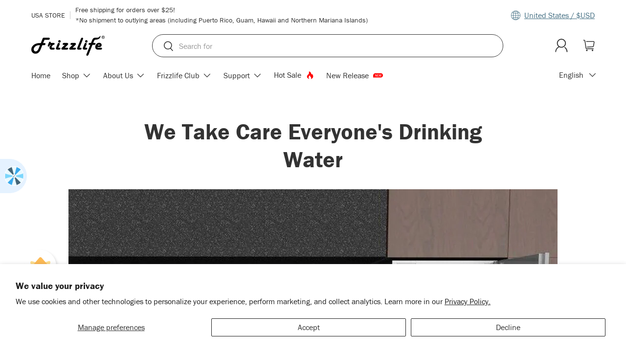

--- FILE ---
content_type: text/html; charset=utf-8
request_url: https://www.frizzlife.com/blogs/news/we-take-care-everyones-drinking-water
body_size: 103235
content:
<!doctype html>
<html class="no-js" lang="en" dir="ltr">
  <meta name="theme-color" content="#457084">
  <head><meta charset="utf-8">
<meta name="viewport" content="width=device-width,initial-scale=1">
<title>We Take Care Everyone&#39;s Drinking Water &ndash; Frizzlife</title>
<link rel="preconnect" href="https://cdn.shopify.com" crossorigin>
<link rel="preconnect" href="https://fonts.shopify.com" crossorigin><link rel="canonical" href="https://www.frizzlife.com/blogs/news/we-take-care-everyones-drinking-water"><link rel="icon" href="//www.frizzlife.com/cdn/shop/files/Favicon.png?crop=center&height=48&v=1688522886&width=48" type="image/png"><meta name="description" content="Frizzlife takes care not only your drinking water but also water needs of the little one in your family! "><meta property="og:site_name" content="Frizzlife">
<meta property="og:url" content="https://www.frizzlife.com/blogs/news/we-take-care-everyones-drinking-water">
<meta property="og:title" content="We Take Care Everyone&#39;s Drinking Water">
<meta property="og:type" content="article">
<meta property="og:description" content="Frizzlife takes care not only your drinking water but also water needs of the little one in your family! "><meta property="og:image" content="http://www.frizzlife.com/cdn/shop/articles/11_62fcf43f-487f-46c6-8fe6-8451221df56b.jpg?crop=center&height=1200&v=1617330220&width=1200">
  <meta property="og:image:secure_url" content="https://www.frizzlife.com/cdn/shop/articles/11_62fcf43f-487f-46c6-8fe6-8451221df56b.jpg?crop=center&height=1200&v=1617330220&width=1200">
  <meta property="og:image:width" content="1000">
  <meta property="og:image:height" content="1000"><meta name="twitter:card" content="summary_large_image">
<meta name="twitter:title" content="We Take Care Everyone&#39;s Drinking Water">
<meta name="twitter:description" content="Frizzlife takes care not only your drinking water but also water needs of the little one in your family! ">
<link href="https://cdn.shopify.com/s/files/1/0919/8541/2399/files/franklin-gothic-400.woff2?v=1746689722" as="font" type="font/woff2" crossorigin="anonymous" rel="preload">
    <link href="https://cdn.shopify.com/s/files/1/0919/8541/2399/files/franklin-gothic-500.woff2?v=1746689722" as="font" type="font/woff2" crossorigin="anonymous" rel="preload">
    <link href="https://cdn.shopify.com/s/files/1/0919/8541/2399/files/franklin-gothic-700.woff2?v=1746689722" as="font" type="font/woff2" crossorigin="anonymous" rel="preload">
    <link href="https://cdn.shopify.com/s/files/1/0919/8541/2399/files/franklin-gothic-900.woff2?v=1746689722" as="font" type="font/woff2" crossorigin="anonymous" rel="preload">
<style data-shopify>
@font-face {
  font-family: "DM Sans";
  font-weight: 400;
  font-style: normal;
  font-display: swap;
  src: url("//www.frizzlife.com/cdn/fonts/dm_sans/dmsans_n4.ec80bd4dd7e1a334c969c265873491ae56018d72.woff2") format("woff2"),
       url("//www.frizzlife.com/cdn/fonts/dm_sans/dmsans_n4.87bdd914d8a61247b911147ae68e754d695c58a6.woff") format("woff");
}
@font-face {
  font-family: "DM Sans";
  font-weight: 700;
  font-style: normal;
  font-display: swap;
  src: url("//www.frizzlife.com/cdn/fonts/dm_sans/dmsans_n7.97e21d81502002291ea1de8aefb79170c6946ce5.woff2") format("woff2"),
       url("//www.frizzlife.com/cdn/fonts/dm_sans/dmsans_n7.af5c214f5116410ca1d53a2090665620e78e2e1b.woff") format("woff");
}
@font-face {
  font-family: "DM Sans";
  font-weight: 400;
  font-style: italic;
  font-display: swap;
  src: url("//www.frizzlife.com/cdn/fonts/dm_sans/dmsans_i4.b8fe05e69ee95d5a53155c346957d8cbf5081c1a.woff2") format("woff2"),
       url("//www.frizzlife.com/cdn/fonts/dm_sans/dmsans_i4.403fe28ee2ea63e142575c0aa47684d65f8c23a0.woff") format("woff");
}
@font-face {
  font-family: "DM Sans";
  font-weight: 700;
  font-style: italic;
  font-display: swap;
  src: url("//www.frizzlife.com/cdn/fonts/dm_sans/dmsans_i7.52b57f7d7342eb7255084623d98ab83fd96e7f9b.woff2") format("woff2"),
       url("//www.frizzlife.com/cdn/fonts/dm_sans/dmsans_i7.d5e14ef18a1d4a8ce78a4187580b4eb1759c2eda.woff") format("woff");
}
@font-face {
  font-family: "DM Sans";
  font-weight: 700;
  font-style: normal;
  font-display: swap;
  src: url("//www.frizzlife.com/cdn/fonts/dm_sans/dmsans_n7.97e21d81502002291ea1de8aefb79170c6946ce5.woff2") format("woff2"),
       url("//www.frizzlife.com/cdn/fonts/dm_sans/dmsans_n7.af5c214f5116410ca1d53a2090665620e78e2e1b.woff") format("woff");
}
@font-face {
  font-family: "DM Sans";
  font-weight: 700;
  font-style: normal;
  font-display: swap;
  src: url("//www.frizzlife.com/cdn/fonts/dm_sans/dmsans_n7.97e21d81502002291ea1de8aefb79170c6946ce5.woff2") format("woff2"),
       url("//www.frizzlife.com/cdn/fonts/dm_sans/dmsans_n7.af5c214f5116410ca1d53a2090665620e78e2e1b.woff") format("woff");
}
@font-face {
      font-family:"franklin-gothic-urw";
      src:url("https://use.typekit.net/af/801a74/000000000000000000012126/27/l?primer=7cdcb44be4a7db8877ffa5c0007b8dd865b3bbc383831fe2ea177f62257a9191&fvd=n3&v=3") format("woff2"),url("https://use.typekit.net/af/801a74/000000000000000000012126/27/d?primer=7cdcb44be4a7db8877ffa5c0007b8dd865b3bbc383831fe2ea177f62257a9191&fvd=n3&v=3") format("woff"),url("https://use.typekit.net/af/801a74/000000000000000000012126/27/a?primer=7cdcb44be4a7db8877ffa5c0007b8dd865b3bbc383831fe2ea177f62257a9191&fvd=n3&v=3") format("opentype");
      font-display:swap;font-style:normal;font-weight:300;font-stretch:normal;
      }
      
      @font-face {
        font-family: "franklin-gothic-urw";
        src: url("https://cdn.shopify.com/s/files/1/0919/8541/2399/files/franklin-gothic-400.woff2?v=1746689722");
        font-weight: 400;
        font-style: normal;
        font-display: swap;
      }
      
      @font-face {
        font-family: "franklin-gothic-urw";
        src: url("https://cdn.shopify.com/s/files/1/0919/8541/2399/files/franklin-gothic-500.woff2?v=1746689483");
        font-weight: 500;
        font-style: normal;
        font-display: swap;
      }
      
      @font-face {
        font-family: "franklin-gothic-urw";
        src: url("https://cdn.shopify.com/s/files/1/0919/8541/2399/files/franklin-gothic-700.woff2?v=1746689722") format("woff2");
        font-weight: 700;
        font-style: normal;
        font-display: swap;
      }
      
      @font-face {
        font-family: "franklin-gothic-urw";
        src: url("https://cdn.shopify.com/s/files/1/0919/8541/2399/files/franklin-gothic-900.woff2?v=1746689722") format("woff2");
        font-weight: 900;
        font-style: normal;
        font-display: swap;
      }
      
      @font-face {
      font-family:"franklin-gothic-urw";
      src:url("https://use.typekit.net/af/07d425/0000000000000000000118ae/27/l?primer=7cdcb44be4a7db8877ffa5c0007b8dd865b3bbc383831fe2ea177f62257a9191&fvd=i4&v=3") format("woff2"),url("https://use.typekit.net/af/07d425/0000000000000000000118ae/27/d?primer=7cdcb44be4a7db8877ffa5c0007b8dd865b3bbc383831fe2ea177f62257a9191&fvd=i4&v=3") format("woff"),url("https://use.typekit.net/af/07d425/0000000000000000000118ae/27/a?primer=7cdcb44be4a7db8877ffa5c0007b8dd865b3bbc383831fe2ea177f62257a9191&fvd=i4&v=3") format("opentype");
      font-display:swap;font-style:italic;font-weight:400;font-stretch:normal;
      }
      
      @font-face {
      font-family:"franklin-gothic-urw";
      src:url("https://use.typekit.net/af/a5188d/0000000000000000000118b0/27/l?primer=7cdcb44be4a7db8877ffa5c0007b8dd865b3bbc383831fe2ea177f62257a9191&fvd=i5&v=3") format("woff2"),url("https://use.typekit.net/af/a5188d/0000000000000000000118b0/27/d?primer=7cdcb44be4a7db8877ffa5c0007b8dd865b3bbc383831fe2ea177f62257a9191&fvd=i5&v=3") format("woff"),url("https://use.typekit.net/af/a5188d/0000000000000000000118b0/27/a?primer=7cdcb44be4a7db8877ffa5c0007b8dd865b3bbc383831fe2ea177f62257a9191&fvd=i5&v=3") format("opentype");
      font-display:swap;font-style:italic;font-weight:500;font-stretch:normal;
      }
      
      @font-face {
      font-family:"franklin-gothic-urw";
      src:url("https://use.typekit.net/af/9a7284/0000000000000000000118b2/27/l?primer=7cdcb44be4a7db8877ffa5c0007b8dd865b3bbc383831fe2ea177f62257a9191&fvd=i7&v=3") format("woff2"),url("https://use.typekit.net/af/9a7284/0000000000000000000118b2/27/d?primer=7cdcb44be4a7db8877ffa5c0007b8dd865b3bbc383831fe2ea177f62257a9191&fvd=i7&v=3") format("woff"),url("https://use.typekit.net/af/9a7284/0000000000000000000118b2/27/a?primer=7cdcb44be4a7db8877ffa5c0007b8dd865b3bbc383831fe2ea177f62257a9191&fvd=i7&v=3") format("opentype");
      font-display:swap;font-style:italic;font-weight:700;font-stretch:normal;
      }
      
      @font-face {
      font-family:"franklin-gothic-urw";
      src:url("https://use.typekit.net/af/5b1404/0000000000000000000118b4/27/l?primer=7cdcb44be4a7db8877ffa5c0007b8dd865b3bbc383831fe2ea177f62257a9191&fvd=i9&v=3") format("woff2"),url("https://use.typekit.net/af/5b1404/0000000000000000000118b4/27/d?primer=7cdcb44be4a7db8877ffa5c0007b8dd865b3bbc383831fe2ea177f62257a9191&fvd=i9&v=3") format("woff"),url("https://use.typekit.net/af/5b1404/0000000000000000000118b4/27/a?primer=7cdcb44be4a7db8877ffa5c0007b8dd865b3bbc383831fe2ea177f62257a9191&fvd=i9&v=3") format("opentype");
      font-display:swap;font-style:italic;font-weight:900;font-stretch:normal;
      }
      
      @font-face {
      font-family:"franklin-gothic-urw";
      src:url("https://use.typekit.net/af/522391/000000000000000077359dfb/30/l?primer=7cdcb44be4a7db8877ffa5c0007b8dd865b3bbc383831fe2ea177f62257a9191&fvd=i3&v=3") format("woff2"),url("https://use.typekit.net/af/522391/000000000000000077359dfb/30/d?primer=7cdcb44be4a7db8877ffa5c0007b8dd865b3bbc383831fe2ea177f62257a9191&fvd=i3&v=3") format("woff"),url("https://use.typekit.net/af/522391/000000000000000077359dfb/30/a?primer=7cdcb44be4a7db8877ffa5c0007b8dd865b3bbc383831fe2ea177f62257a9191&fvd=i3&v=3") format("opentype");
      font-display:swap;font-style:italic;font-weight:300;font-stretch:normal;
      }
      :root {
        --bg-color: 255 255 255 / 1.0;
        --bg-color-og: 255 255 255 / 1.0;
        --heading-color: 51 51 51;
        --text-color: 51 51 51;
        --text-color-og: 51 51 51;
        --scrollbar-color: 51 51 51;
        --link-color: 69 112 132;
        --link-color-og: 69 112 132;
        --star-color: 76 175 214;--swatch-border-color-default: 214 214 214;
          --swatch-border-color-active: 153 153 153;--color-scheme-1-bg: 250 249 246 / 1.0;
        --color-scheme-1-grad: linear-gradient(180deg, rgba(250, 249, 246, 1), rgba(250, 249, 246, 1) 100%);
        --color-scheme-1-heading: 42 43 42;
        --color-scheme-1-text: 42 43 42;
        --color-scheme-1-btn-bg: 69 112 132;
        --color-scheme-1-btn-text: 255 255 255;
        --color-scheme-1-btn-bg-hover: 105 141 158;--color-scheme-2-bg: 95 40 134 / 1.0;
        --color-scheme-2-grad: ;
        --color-scheme-2-heading: 244 132 32;
        --color-scheme-2-text: 255 255 255;
        --color-scheme-2-btn-bg: 244 132 32;
        --color-scheme-2-btn-text: 255 255 255;
        --color-scheme-2-btn-bg-hover: 247 158 80;--color-scheme-3-bg: 69 112 132 / 1.0;
        --color-scheme-3-grad: linear-gradient(46deg, rgba(180, 12, 28, 1) 8%, rgba(174, 35, 33, 1) 32%, rgba(174, 35, 33, 1) 90%);
        --color-scheme-3-heading: 255 255 255;
        --color-scheme-3-text: 255 255 255;
        --color-scheme-3-btn-bg: 69 112 132;
        --color-scheme-3-btn-text: 250 249 246;
        --color-scheme-3-btn-bg-hover: 103 141 157;

        --drawer-bg-color: 255 255 255 / 1.0;
        --drawer-text-color: 42 43 42;

        --panel-bg-color: 244 244 244 / 1.0;
        --panel-heading-color: 42 43 42;
        --panel-text-color: 42 43 42;

        --in-stock-text-color: 105 158 117;
        --low-stock-text-color: 210 134 26;
        --very-low-stock-text-color: 163 24 38;
        --no-stock-text-color: 119 119 119;

        --error-bg-color: 252 237 238;
        --error-text-color: 180 12 28;
        --success-bg-color: 232 246 234;
        --success-text-color: 44 126 63;
        --info-bg-color: 228 237 250;
        --info-text-color: 26 102 210;

        --heading-font-family: "franklin-gothic-urw", sans-serif;
        --heading-font-style: "normal";
        --heading-font-weight: 700;
        --heading-scale-start: 4;

        --navigation-font-family: "franklin-gothic-urw", sans-serif;
        --navigation-font-style: "normal";
        --navigation-font-weight: 400;--heading-text-transform: none;
--subheading-text-transform: none;

        --body-font-family: "franklin-gothic-urw", sans-serif;
        --body-font-style: normal;
        --body-font-weight: 400;
        --body-font-size: 16;

        --section-gap: 48;
        --heading-gap: calc(8 * var(--space-unit));--grid-column-gap: 20px;--btn-bg-color: 69 112 132;
        --btn-bg-hover-color: 105 141 158;
        --btn-text-color: 255 255 255;
        --btn-bg-color-og: 69 112 132;
        --btn-text-color-og: 255 255 255;
        --btn-alt-bg-color: 255 255 255;
        --btn-alt-bg-alpha: 1.0;
        --btn-alt-text-color: 69 112 132;
        --btn-border-width: 1px;
        --btn-padding-y: 12px;

        
        --btn-border-radius: 27px;
        

        --btn-lg-border-radius: 50%;
        --btn-icon-border-radius: 50%;
        --input-with-btn-inner-radius: var(--btn-border-radius);

        --input-bg-color: 255 255 255 / 1.0;
        --input-text-color: 51 51 51;
        --input-border-width: 1px;
        --input-border-radius: 26px;
        --textarea-border-radius: 12px;
        --input-border-radius: 27px;
        --input-lg-border-radius: 33px;
        --input-bg-color-diff-3: #f7f7f7;
        --input-bg-color-diff-6: #f0f0f0;

        --modal-border-radius: 16px;
        --modal-overlay-color: 0 0 0;
        --modal-overlay-opacity: 0.4;
        --drawer-border-radius: 16px;
        --overlay-border-radius: 0px;--custom-label-bg-color: 13 44 84;
        --custom-label-text-color: 255 255 255;--sale-label-bg-color: 136 147 132;
        --sale-label-text-color: 255 255 255;--sold-out-label-bg-color: 42 43 42;
        --sold-out-label-text-color: 255 255 255;--new-label-bg-color: 195 228 231;
        --new-label-text-color: 42 43 42;--preorder-label-bg-color: 76 175 214;
        --preorder-label-text-color: 255 255 255;

        --page-width: 1200px;
        --gutter-sm: 20px;
        --gutter-md: 32px;
        --gutter-lg: 64px;

        --payment-terms-bg-color: #ffffff;

        --coll-card-bg-color: #F9F9F9;
        --coll-card-border-color: #f2f2f2;--card-bg-color: #ffffff;
        --card-text-color: 38 38 43;
        --card-border-color: #f2f2f2;
          
            --aos-animate-duration: 0.6s;
          

          
            --aos-min-width: 0;
          
        

        --reading-width: 48em;
      }
      
      @media (max-width: 769px) {
        :root {
          --reading-width: 36em;
        }
      }
      #main-content{
        position:relative;
        /*top:-150px;*/
      }
      /* 首页 */
      
      
      @media (max-width: 769px) {
        #proof-factor-app .proof-factor-fw-triggers{
          display:none;
        }
      }</style>
    <meta name="ahrefs-site-verification" content="1035ce1150ec5f4f7e0d66638e226ea7907a78d361812993884e04bb7ccb16c2">
    <link rel="stylesheet" href="//www.frizzlife.com/cdn/shop/t/70/assets/main.css?v=149189710105914027341766121839">
    <script src="//www.frizzlife.com/cdn/shop/t/70/assets/jquery.min.js?v=158417595810649192771756282282" defer="defer"></script>
    <script src="//www.frizzlife.com/cdn/shop/t/70/assets/main.js?v=43223091286492448511767941610" defer="defer"></script>
      <!-- 非首页 --> 
      
<style data-shopify>
        .header {
          display: block;
          position: relative;
          z-index: 30;
          padding-top: calc(2 * var(--space-unit));
          background-color: white;
          color: #333333;
          background:white;
        }
        .main-menu {
            /*width: 100%;*/
            /* background-color: rgb(var(--nav-bg-color)); */
            color: #333333;
        }
        body:not(.tab-used) .search__input {
          outline: none;
          border:1px solid #333;
        }
        .announcement {
            color: black !important;
        }
        .logo-black{
            display:block;
        }
        .logo-white{
            display:none;
        }</style>

<link
        rel="preload"
        href="//www.frizzlife.com/cdn/fonts/dm_sans/dmsans_n4.ec80bd4dd7e1a334c969c265873491ae56018d72.woff2"
        as="font"
        type="font/woff2"
        crossorigin
        fetchpriority="high"
      ><link
        rel="preload"
        href="//www.frizzlife.com/cdn/fonts/dm_sans/dmsans_n7.97e21d81502002291ea1de8aefb79170c6946ce5.woff2"
        as="font"
        type="font/woff2"
        crossorigin
        fetchpriority="high"
      ><link rel="stylesheet" href="//www.frizzlife.com/cdn/shop/t/70/assets/swatches.css?v=83127972717833476051756282390" media="print" onload="this.media='all'">
      <noscript><link rel="stylesheet" href="//www.frizzlife.com/cdn/shop/t/70/assets/swatches.css?v=83127972717833476051756282390"></noscript><script>window.performance && window.performance.mark && window.performance.mark('shopify.content_for_header.start');</script><meta name="google-site-verification" content="CkD_C4dB6LiEKgNpeaVZm8rcxShJ6DMh97RzEFgvPRw">
<meta name="google-site-verification" content="5ACR6mrLBIsU6Le7Kr-ZtE-9Kszlk1oaUIoIv7RH6qg">
<meta name="google-site-verification" content="DB1zFH0XNazPNA7BApAzztCglZlZgHHNtsLWr2jVJBY">
<meta name="facebook-domain-verification" content="l705s24azv26qwt2mvesssahv0hf3u">
<meta id="shopify-digital-wallet" name="shopify-digital-wallet" content="/15984295990/digital_wallets/dialog">
<meta name="shopify-checkout-api-token" content="75054d71497e1247255ebcad19fc4d1c">
<meta id="in-context-paypal-metadata" data-shop-id="15984295990" data-venmo-supported="true" data-environment="production" data-locale="en_US" data-paypal-v4="true" data-currency="USD">
<link rel="alternate" type="application/atom+xml" title="Feed" href="/blogs/news.atom" />
<link rel="alternate" hreflang="x-default" href="https://www.frizzlife.com/blogs/news/we-take-care-everyones-drinking-water">
<link rel="alternate" hreflang="en" href="https://www.frizzlife.com/blogs/news/we-take-care-everyones-drinking-water">
<link rel="alternate" hreflang="fr" href="https://www.frizzlife.com/fr/blogs/news/we-take-care-everyones-drinking-water">
<link rel="alternate" hreflang="es" href="https://www.frizzlife.com/es/blogs/news/we-take-care-everyones-drinking-water">
<link rel="alternate" hreflang="de" href="https://www.frizzlife.com/de/blogs/news/we-take-care-everyones-drinking-water">
<link rel="alternate" hreflang="en-CA" href="https://www.frizzlife.ca/blogs/news/we-take-care-everyones-drinking-water">
<link rel="alternate" hreflang="fr-CA" href="https://www.frizzlife.ca/fr/blogs/news/we-take-care-everyones-drinking-water">
<link rel="alternate" hreflang="es-CA" href="https://www.frizzlife.ca/es/blogs/news/we-take-care-everyones-drinking-water">
<link rel="alternate" hreflang="de-CA" href="https://www.frizzlife.ca/de/blogs/news/we-take-care-everyones-drinking-water">
<script async="async" src="/checkouts/internal/preloads.js?locale=en-US"></script>
<script id="shopify-features" type="application/json">{"accessToken":"75054d71497e1247255ebcad19fc4d1c","betas":["rich-media-storefront-analytics"],"domain":"www.frizzlife.com","predictiveSearch":true,"shopId":15984295990,"locale":"en"}</script>
<script>var Shopify = Shopify || {};
Shopify.shop = "frizzlife-solution.myshopify.com";
Shopify.locale = "en";
Shopify.currency = {"active":"USD","rate":"1.0"};
Shopify.country = "US";
Shopify.theme = {"name":"theme-us 折扣信息修改（日常模板）","id":152297013500,"schema_name":"Enterprise","schema_version":"1.0.1","theme_store_id":1657,"role":"main"};
Shopify.theme.handle = "null";
Shopify.theme.style = {"id":null,"handle":null};
Shopify.cdnHost = "www.frizzlife.com/cdn";
Shopify.routes = Shopify.routes || {};
Shopify.routes.root = "/";</script>
<script type="module">!function(o){(o.Shopify=o.Shopify||{}).modules=!0}(window);</script>
<script>!function(o){function n(){var o=[];function n(){o.push(Array.prototype.slice.apply(arguments))}return n.q=o,n}var t=o.Shopify=o.Shopify||{};t.loadFeatures=n(),t.autoloadFeatures=n()}(window);</script>
<script id="shop-js-analytics" type="application/json">{"pageType":"article"}</script>
<script defer="defer" async type="module" src="//www.frizzlife.com/cdn/shopifycloud/shop-js/modules/v2/client.init-shop-cart-sync_BT-GjEfc.en.esm.js"></script>
<script defer="defer" async type="module" src="//www.frizzlife.com/cdn/shopifycloud/shop-js/modules/v2/chunk.common_D58fp_Oc.esm.js"></script>
<script defer="defer" async type="module" src="//www.frizzlife.com/cdn/shopifycloud/shop-js/modules/v2/chunk.modal_xMitdFEc.esm.js"></script>
<script type="module">
  await import("//www.frizzlife.com/cdn/shopifycloud/shop-js/modules/v2/client.init-shop-cart-sync_BT-GjEfc.en.esm.js");
await import("//www.frizzlife.com/cdn/shopifycloud/shop-js/modules/v2/chunk.common_D58fp_Oc.esm.js");
await import("//www.frizzlife.com/cdn/shopifycloud/shop-js/modules/v2/chunk.modal_xMitdFEc.esm.js");

  window.Shopify.SignInWithShop?.initShopCartSync?.({"fedCMEnabled":true,"windoidEnabled":true});

</script>
<script>(function() {
  var isLoaded = false;
  function asyncLoad() {
    if (isLoaded) return;
    isLoaded = true;
    var urls = ["https:\/\/loox.io\/widget\/VkxjAaC4AO\/loox.1593568954235.js?shop=frizzlife-solution.myshopify.com","https:\/\/tabs.stationmade.com\/registered-scripts\/tabs-by-station.js?shop=frizzlife-solution.myshopify.com","https:\/\/d9fvwtvqz2fm1.cloudfront.net\/shop\/js\/discount-on-cart-pro.min.js?shop=frizzlife-solution.myshopify.com","https:\/\/cdn-app.sealsubscriptions.com\/shopify\/public\/js\/sealsubscriptions.js?shop=frizzlife-solution.myshopify.com","\/\/cdn.shopify.com\/proxy\/9d9ac8722d2b8091f6ca383e4777021e862b1e20a73ffa8c9aa6055da0874be4\/shopify-script-tags.s3.eu-west-1.amazonaws.com\/smartseo\/instantpage.js?shop=frizzlife-solution.myshopify.com\u0026sp-cache-control=cHVibGljLCBtYXgtYWdlPTkwMA","https:\/\/cdn.hextom.com\/js\/lastsecondcoupon.js?shop=frizzlife-solution.myshopify.com","https:\/\/cdn.one.store\/javascript\/dist\/1.0\/jcr-widget.js?account_id=shopify:frizzlife-solution.myshopify.com\u0026shop=frizzlife-solution.myshopify.com","\/\/cdn.shopify.com\/proxy\/b9dda7f6b6221dfd29b9c6c1eeb07690de5ecc6b06b93ac28d36aca7bd4d116a\/api.goaffpro.com\/loader.js?shop=frizzlife-solution.myshopify.com\u0026sp-cache-control=cHVibGljLCBtYXgtYWdlPTkwMA","https:\/\/cdn-bundler.nice-team.net\/app\/js\/bundler.js?shop=frizzlife-solution.myshopify.com","https:\/\/dr4qe3ddw9y32.cloudfront.net\/awin-shopify-integration-code.js?aid=117015\u0026v=shopifyApp_5.2.3\u0026ts=1760593928434\u0026shop=frizzlife-solution.myshopify.com"];
    for (var i = 0; i < urls.length; i++) {
      var s = document.createElement('script');
      s.type = 'text/javascript';
      s.async = true;
      s.src = urls[i];
      var x = document.getElementsByTagName('script')[0];
      x.parentNode.insertBefore(s, x);
    }
  };
  if(window.attachEvent) {
    window.attachEvent('onload', asyncLoad);
  } else {
    window.addEventListener('load', asyncLoad, false);
  }
})();</script>
<script id="__st">var __st={"a":15984295990,"offset":-28800,"reqid":"13ea4dce-3437-4492-a44d-ec0832ee3c25-1769104533","pageurl":"www.frizzlife.com\/blogs\/news\/we-take-care-everyones-drinking-water","s":"articles-386382692465","u":"7b4fe043b82e","p":"article","rtyp":"article","rid":386382692465};</script>
<script>window.ShopifyPaypalV4VisibilityTracking = true;</script>
<script id="captcha-bootstrap">!function(){'use strict';const t='contact',e='account',n='new_comment',o=[[t,t],['blogs',n],['comments',n],[t,'customer']],c=[[e,'customer_login'],[e,'guest_login'],[e,'recover_customer_password'],[e,'create_customer']],r=t=>t.map((([t,e])=>`form[action*='/${t}']:not([data-nocaptcha='true']) input[name='form_type'][value='${e}']`)).join(','),a=t=>()=>t?[...document.querySelectorAll(t)].map((t=>t.form)):[];function s(){const t=[...o],e=r(t);return a(e)}const i='password',u='form_key',d=['recaptcha-v3-token','g-recaptcha-response','h-captcha-response',i],f=()=>{try{return window.sessionStorage}catch{return}},m='__shopify_v',_=t=>t.elements[u];function p(t,e,n=!1){try{const o=window.sessionStorage,c=JSON.parse(o.getItem(e)),{data:r}=function(t){const{data:e,action:n}=t;return t[m]||n?{data:e,action:n}:{data:t,action:n}}(c);for(const[e,n]of Object.entries(r))t.elements[e]&&(t.elements[e].value=n);n&&o.removeItem(e)}catch(o){console.error('form repopulation failed',{error:o})}}const l='form_type',E='cptcha';function T(t){t.dataset[E]=!0}const w=window,h=w.document,L='Shopify',v='ce_forms',y='captcha';let A=!1;((t,e)=>{const n=(g='f06e6c50-85a8-45c8-87d0-21a2b65856fe',I='https://cdn.shopify.com/shopifycloud/storefront-forms-hcaptcha/ce_storefront_forms_captcha_hcaptcha.v1.5.2.iife.js',D={infoText:'Protected by hCaptcha',privacyText:'Privacy',termsText:'Terms'},(t,e,n)=>{const o=w[L][v],c=o.bindForm;if(c)return c(t,g,e,D).then(n);var r;o.q.push([[t,g,e,D],n]),r=I,A||(h.body.append(Object.assign(h.createElement('script'),{id:'captcha-provider',async:!0,src:r})),A=!0)});var g,I,D;w[L]=w[L]||{},w[L][v]=w[L][v]||{},w[L][v].q=[],w[L][y]=w[L][y]||{},w[L][y].protect=function(t,e){n(t,void 0,e),T(t)},Object.freeze(w[L][y]),function(t,e,n,w,h,L){const[v,y,A,g]=function(t,e,n){const i=e?o:[],u=t?c:[],d=[...i,...u],f=r(d),m=r(i),_=r(d.filter((([t,e])=>n.includes(e))));return[a(f),a(m),a(_),s()]}(w,h,L),I=t=>{const e=t.target;return e instanceof HTMLFormElement?e:e&&e.form},D=t=>v().includes(t);t.addEventListener('submit',(t=>{const e=I(t);if(!e)return;const n=D(e)&&!e.dataset.hcaptchaBound&&!e.dataset.recaptchaBound,o=_(e),c=g().includes(e)&&(!o||!o.value);(n||c)&&t.preventDefault(),c&&!n&&(function(t){try{if(!f())return;!function(t){const e=f();if(!e)return;const n=_(t);if(!n)return;const o=n.value;o&&e.removeItem(o)}(t);const e=Array.from(Array(32),(()=>Math.random().toString(36)[2])).join('');!function(t,e){_(t)||t.append(Object.assign(document.createElement('input'),{type:'hidden',name:u})),t.elements[u].value=e}(t,e),function(t,e){const n=f();if(!n)return;const o=[...t.querySelectorAll(`input[type='${i}']`)].map((({name:t})=>t)),c=[...d,...o],r={};for(const[a,s]of new FormData(t).entries())c.includes(a)||(r[a]=s);n.setItem(e,JSON.stringify({[m]:1,action:t.action,data:r}))}(t,e)}catch(e){console.error('failed to persist form',e)}}(e),e.submit())}));const S=(t,e)=>{t&&!t.dataset[E]&&(n(t,e.some((e=>e===t))),T(t))};for(const o of['focusin','change'])t.addEventListener(o,(t=>{const e=I(t);D(e)&&S(e,y())}));const B=e.get('form_key'),M=e.get(l),P=B&&M;t.addEventListener('DOMContentLoaded',(()=>{const t=y();if(P)for(const e of t)e.elements[l].value===M&&p(e,B);[...new Set([...A(),...v().filter((t=>'true'===t.dataset.shopifyCaptcha))])].forEach((e=>S(e,t)))}))}(h,new URLSearchParams(w.location.search),n,t,e,['guest_login'])})(!1,!0)}();</script>
<script integrity="sha256-4kQ18oKyAcykRKYeNunJcIwy7WH5gtpwJnB7kiuLZ1E=" data-source-attribution="shopify.loadfeatures" defer="defer" src="//www.frizzlife.com/cdn/shopifycloud/storefront/assets/storefront/load_feature-a0a9edcb.js" crossorigin="anonymous"></script>
<script data-source-attribution="shopify.dynamic_checkout.dynamic.init">var Shopify=Shopify||{};Shopify.PaymentButton=Shopify.PaymentButton||{isStorefrontPortableWallets:!0,init:function(){window.Shopify.PaymentButton.init=function(){};var t=document.createElement("script");t.src="https://www.frizzlife.com/cdn/shopifycloud/portable-wallets/latest/portable-wallets.en.js",t.type="module",document.head.appendChild(t)}};
</script>
<script data-source-attribution="shopify.dynamic_checkout.buyer_consent">
  function portableWalletsHideBuyerConsent(e){var t=document.getElementById("shopify-buyer-consent"),n=document.getElementById("shopify-subscription-policy-button");t&&n&&(t.classList.add("hidden"),t.setAttribute("aria-hidden","true"),n.removeEventListener("click",e))}function portableWalletsShowBuyerConsent(e){var t=document.getElementById("shopify-buyer-consent"),n=document.getElementById("shopify-subscription-policy-button");t&&n&&(t.classList.remove("hidden"),t.removeAttribute("aria-hidden"),n.addEventListener("click",e))}window.Shopify?.PaymentButton&&(window.Shopify.PaymentButton.hideBuyerConsent=portableWalletsHideBuyerConsent,window.Shopify.PaymentButton.showBuyerConsent=portableWalletsShowBuyerConsent);
</script>
<script data-source-attribution="shopify.dynamic_checkout.cart.bootstrap">document.addEventListener("DOMContentLoaded",(function(){function t(){return document.querySelector("shopify-accelerated-checkout-cart, shopify-accelerated-checkout")}if(t())Shopify.PaymentButton.init();else{new MutationObserver((function(e,n){t()&&(Shopify.PaymentButton.init(),n.disconnect())})).observe(document.body,{childList:!0,subtree:!0})}}));
</script>
<script id='scb4127' type='text/javascript' async='' src='https://www.frizzlife.com/cdn/shopifycloud/privacy-banner/storefront-banner.js'></script><link id="shopify-accelerated-checkout-styles" rel="stylesheet" media="screen" href="https://www.frizzlife.com/cdn/shopifycloud/portable-wallets/latest/accelerated-checkout-backwards-compat.css" crossorigin="anonymous">
<style id="shopify-accelerated-checkout-cart">
        #shopify-buyer-consent {
  margin-top: 1em;
  display: inline-block;
  width: 100%;
}

#shopify-buyer-consent.hidden {
  display: none;
}

#shopify-subscription-policy-button {
  background: none;
  border: none;
  padding: 0;
  text-decoration: underline;
  font-size: inherit;
  cursor: pointer;
}

#shopify-subscription-policy-button::before {
  box-shadow: none;
}

      </style>
<script id="sections-script" data-sections="header,footer" defer="defer" src="//www.frizzlife.com/cdn/shop/t/70/compiled_assets/scripts.js?v=31915"></script>
<script>window.performance && window.performance.mark && window.performance.mark('shopify.content_for_header.end');</script>

      <script src="//www.frizzlife.com/cdn/shop/t/70/assets/animate-on-scroll.js?v=15249566486942820451756282261" defer="defer"></script>
      <link rel="stylesheet" href="//www.frizzlife.com/cdn/shop/t/70/assets/animate-on-scroll.css?v=116194678796051782541756282260">
    

    <script>
      document.documentElement.className = document.documentElement.className.replace('no-js', 'js');
      document.addEventListener("DOMContentLoaded", function () {
        var currentHost = window.location.host;
        var currentPath = window.location.pathname;
        
        // 目标重定向域名
        var germanRedirect = "www.frizzlife.de";
        var ukRedirect = "www.frizzlife.co.uk";
    
        // 获取当前路径的语言部分
        var pathParts = currentPath.split("/");
        var lastSegment = pathParts.length > 1 ? pathParts[1] : "";
    
        // 检查是否符合重定向规则
        if (lastSegment.endsWith("-de") && currentHost !== germanRedirect) {
          window.location.href = "https://" + germanRedirect;
        } else if (lastSegment.endsWith("-gb") && currentHost !== ukRedirect) {
          window.location.href = "https://" + ukRedirect;
        }
      });
    </script><!-- CC Custom Head Start --><!-- CC Custom Head End --><script>var loox_global_hash = '1768961000429';</script><style>.loox-reviews-default { max-width: 1200px; margin: 0 auto; }.loox-rating .loox-icon { color:#457084; }
:root { --lxs-rating-icon-color: #457084; }</style><svg xmlns="http://www.w3.org/2000/svg" style="display: none" id="loox-rating-icon-svg-store">
	<defs />
	<symbol id="looxicons-rating-icon-fill" viewBox="0 0 24 24" fill="currentcolor">
		<path
			d="M11.335 21.072 7.58 23.18c-2.012 1.121-4.416-.621-3.97-2.877l.837-4.227a1.367 1.367 0 0 0-.405-1.256L.868 11.888c-1.689-1.567-.77-4.39 1.526-4.66l4.281-.513a1.357 1.357 0 0 0 1.067-.77l1.81-3.903c.959-2.094 3.944-2.094 4.903 0l1.81 3.903c.202.432.594.716 1.067.77l4.281.513c2.283.27 3.215 3.107 1.513 4.66l-3.16 2.917c-.352.324-.5.797-.406 1.256l.838 4.228c.445 2.255-1.959 4.011-3.971 2.877l-3.755-2.107a1.358 1.358 0 0 0-1.324 0l-.013.013Z"
		/>
	</symbol>
	<symbol id="looxicons-rating-icon-line" viewBox="0 0 24 24" fill="currentcolor">
		<path
			fill-rule="evenodd"
			d="M4.041 14.819c.338.324.5.796.406 1.256l-.838 4.227C3.164 22.558 5.568 24.3 7.58 23.18l3.755-2.107.013-.013c.42-.23.919-.23 1.324 0l3.755 2.107c2.012 1.134 4.416-.622 3.97-2.877l-.837-4.228a1.336 1.336 0 0 1 .405-1.256l3.16-2.917c1.703-1.553.77-4.39-1.512-4.66l-4.281-.513a1.329 1.329 0 0 1-1.067-.77l-1.81-3.903c-.96-2.094-3.944-2.094-4.903 0l-1.81 3.903a1.357 1.357 0 0 1-1.067.77l-4.281.513c-2.296.27-3.215 3.093-1.526 4.66l3.173 2.93ZM2.227 10.42h.001l3.185 2.941.014.014a3.367 3.367 0 0 1 .98 3.093l-.836 4.22a.702.702 0 0 0 1.034.744l.002-.001 3.509-1.97.02-.02.25-.137a3.358 3.358 0 0 1 3.267.01l.005.003 3.751 2.105a.7.7 0 0 0 1.027-.747l-.837-4.22a3.334 3.334 0 0 1 1.01-3.12l3.169-2.925c.416-.38.209-1.125-.4-1.197h-.003L17.098 8.7a3.328 3.328 0 0 1-2.644-1.907l-.004-.008-1.813-3.911a.699.699 0 0 0-1.267 0l-.003.008L9.55 6.801l-.007.015a3.357 3.357 0 0 1-2.634 1.885l-4.282.513a.698.698 0 0 0-.4 1.207Z"
			clip-rule="evenodd"
		/>
	</symbol>
	<defs>
		<style>
			.lx-icon-fill {
				--lx-fill-width: calc(100% - var(--lx-rating-percent, 0%));
				clip-path: inset(0 var(--lx-fill-width, 0) 0 0);
			}
			.lx-icon-line {
				clip-path: inset(0 0 0 var(--lx-rating-percent, 0%));
			}
			[data-lx-fill='empty'] {
				--lx-rating-percent: 0%;
			}
			[data-lx-fill='half'] {
				--lx-rating-percent: 50%;
			}
			[data-lx-fill='full'] {
				--lx-rating-percent: 100%;
			}
		</style>

		<g id="looxicons-rating-icon">
			<use href="#looxicons-rating-icon-line" class="lx-icon-line"></use>
			<use href="#looxicons-rating-icon-fill" class="lx-icon-fill"></use>
		</g>
	</defs>
</svg>


  <style>

    .primenWrapper ul, ol {
        display: block;
        margin-block-start: 1em;
        margin-block-end: 1em;
        margin-inline-start: 0px;
        margin-inline-end: 0px;
        padding-inline-start: 40px;
        list-style-type: revert;
    }
    .primenWrapper li {
        list-style: inherit;
        list-style-position: inside;
    }

    .prime-d-block{display:block;}
    .prime-d-inline-block{display:inline-block;}
						
    .prime-align-middle{vertical-align:middle;}
    .prime-align-top {vertical-align: top;}
    
    .prime-m-0{margin: 0rem;} 
    .prime-mr-0{margin-right: 0rem;} 
    .prime-ml-0{margin-left: 0rem;}
    .prime-mt-0{margin-top: 0rem;}
    .prime-mb-0{margin-bottom: 0rem;}
    
    .prime-m-1{margin: .25rem;} 
    .prime-mr-1{margin-right: .25rem;} 
    .prime-ml-1{margin-left: .25rem;}
    .prime-mt-1{margin-top: .25rem;}
    .prime-mb-1{margin-bottom: .25rem;}

    .prime-m-2{margin: .5rem;} 
    .prime-mr-2{margin-right: .5rem;} 
    .prime-ml-2{margin-left: .5rem;}
    .prime-mt-2{margin-top: .5rem;}
    .prime-mb-2{margin-bottom: .5rem;}

    .prime-m-3{margin: 1em;} 
    .prime-mr-3{margin-right: 1rem;} 
    .prime-ml-3{margin-left: 1rem;}
    .prime-mt-3{margin-top: 1rem;}
    .prime-mb-3{margin-bottom: 1rem;}

    .prime-m-4{margin: 1.5rem;} 
    .prime-mr-4{margin-right: 1.5rem;} 
    .prime-ml-4{margin-left: 1.5rem;}
    .prime-mt-4{margin-top: 1.5rem;}
    .prime-mb-4{margin-bottom: 1.5rem;}

    .prime-m-5{margin: 3rem;} 
    .prime-mr-5{margin-right: 3rem;} 
    .prime-ml-5{margin-left: 3rem;}
    .prime-mt-5{margin-top: 3rem;}
    .prime-mb-5{margin-bottom: 3rem;}

    .prime-p-0{padding: 0rem;} 
    .prime-pr-0{padding-right: 0rem;} 
    .prime-pl-0{padding-left: 0rem;}
    .prime-pt-0{padding-top: 0rem;}
    .prime-pb-0{padding-bottom: 0rem;}
    
    .prime-p-1{padding: .25rem;} 
    .prime-pr-1{padding-right: .25rem;} 
    .prime-pl-1{padding-left: .25rem;}
    .prime-pt-1{padding-top: .25rem;}
    .prime-pb-1{padding-bottom: .25rem;}

    .prime-p-2{padding: .5rem;} 
    .prime-pr-2{padding-right: .5rem;} 
    .prime-pl-2{padding-left: .5rem;}
    .prime-pt-2{padding-top: .5rem;}
    .prime-pb-2{padding-bottom: .5rem;}

    .prime-p-3{padding: 1em;} 
    .prime-pr-3{padding-right: 1rem;} 
    .prime-pl-3{padding-left: 1rem;}
    .prime-pt-3{padding-top: 1rem;}
    .prime-pb-3{padding-bottom: 1rem;}

    .prime-p-4{padding: 1.5rem;} 
    .prime-pr-4{padding-right: 1.5rem;} 
    .prime-pl-4{padding-left: 1.5rem;}
    .prime-pt-4{padding-top: 1.5rem;}
    .prime-pb-4{padding-bottom: 1.5rem;}

    .prime-p-5{padding: 3rem;} 
    .prime-pr-5{padding-right: 3rem;} 
    .prime-pl-5{padding-left: 3rem;}
    .prime-pt-5{padding-top: 3rem;}
    .prime-pb-5{padding-bottom: 3rem;}

    .prime-px-2{padding-left:.5rem;padding-right:.5rem;}
    .prime-py-1{padding-top:.25rem;padding-bottom:.25rem;}
    .prime-mx-auto{margin-left: auto;margin-right: auto;}
    .prime-text-center{text-align:center;}
    .prime-text-left{text-align:left;}

    .prime-px-0{padding-left:0px !important;padding-right:0px !important;}

    .primebanPhotoOuter {line-height: 0px;}

    @-ms-viewport{width:device-width}html{box-sizing:border-box;-ms-overflow-style:scrollbar}*,::after,::before{box-sizing:inherit}.prime-container{width:100%;padding-right:15px;padding-left:15px;margin-right:auto;margin-left:auto}@media (min-width:576px){.prime-container{max-width:540px}}@media (min-width:768px){.prime-container{max-width:720px}}@media (min-width:992px){.prime-container{max-width:960px}}@media (min-width:1200px){.prime-container{max-width:1140px}}.prime-container-fluid{width:100%;padding-right:15px;padding-left:15px;margin-right:auto;margin-left:auto}.prime-row{display:-ms-flexbox;display:flex;-ms-flex-wrap:wrap;flex-wrap:wrap;margin-right:-15px;margin-left:-15px}.prime-no-gutters{margin-right:0;margin-left:0}.prime-no-gutters>.col,.prime-no-gutters>[class*=col-]{padding-right:0;padding-left:0}.prime-col,.prime-col-1,.prime-col-10,.prime-col-11,.prime-col-12,.prime-col-2,.prime-col-3,.prime-col-4,.prime-col-5,.prime-col-6,.prime-col-7,.prime-col-8,.prime-col-9,.prime-col-auto,.prime-col-lg,.prime-col-lg-1,.prime-col-lg-10,.prime-col-lg-11,.prime-col-lg-12,.prime-col-lg-2,.prime-col-lg-3,.prime-col-lg-4,.prime-col-lg-5,.prime-col-lg-6,.prime-col-lg-7,.prime-col-lg-8,.prime-col-lg-9,.prime-col-lg-auto,.prime-col-md,.prime-col-md-1,.prime-col-md-10,.prime-col-md-11,.prime-col-md-12,.prime-col-md-2,.prime-col-md-3,.prime-col-md-4,.prime-col-md-5,.prime-col-md-6,.prime-col-md-7,.prime-col-md-8,.prime-col-md-9,.prime-col-md-auto,.prime-col-sm,.prime-col-sm-1,.prime-col-sm-10,.prime-col-sm-11,.prime-col-sm-12,.prime-col-sm-2,.prime-col-sm-3,.prime-col-sm-4,.prime-col-sm-5,.prime-col-sm-6,.prime-col-sm-7,.prime-col-sm-8,.prime-col-sm-9,.prime-col-sm-auto,.prime-col-xl,.prime-col-xl-1,.prime-col-xl-10,.prime-col-xl-11,.prime-col-xl-12,.prime-col-xl-2,.prime-col-xl-3,.prime-col-xl-4,.prime-col-xl-5,.prime-col-xl-6,.prime-col-xl-7,.prime-col-xl-8,.prime-col-xl-9,.prime-col-xl-auto{position:relative;width:100%;min-height:1px;padding-right:15px;padding-left:15px}.prime-col{-ms-flex-preferred-size:0;flex-basis:0;-ms-flex-positive:1;flex-grow:1;max-width:100%}.prime-col-auto{-ms-flex:0 0 auto;flex:0 0 auto;width:auto;max-width:none}.prime-col-1{-ms-flex:0 0 8.333333%;flex:0 0 8.333333%;max-width:8.333333%}.prime-col-2{-ms-flex:0 0 16.666667%;flex:0 0 16.666667%;max-width:16.666667%}.prime-col-3{-ms-flex:0 0 25%;flex:0 0 25%;max-width:25%}.prime-col-4{-ms-flex:0 0 33.333333%;flex:0 0 33.333333%;max-width:33.333333%}.prime-col-5{-ms-flex:0 0 41.666667%;flex:0 0 41.666667%;max-width:41.666667%}.prime-col-6{-ms-flex:0 0 50%;flex:0 0 50%;max-width:50%}.prime-col-7{-ms-flex:0 0 58.333333%;flex:0 0 58.333333%;max-width:58.333333%}.prime-col-8{-ms-flex:0 0 66.666667%;flex:0 0 66.666667%;max-width:66.666667%}.prime-col-9{-ms-flex:0 0 75%;flex:0 0 75%;max-width:75%}.prime-col-10{-ms-flex:0 0 83.333333%;flex:0 0 83.333333%;max-width:83.333333%}.prime-col-11{-ms-flex:0 0 91.666667%;flex:0 0 91.666667%;max-width:91.666667%}.prime-col-12{-ms-flex:0 0 100%;flex:0 0 100%;max-width:100%}.prime-order-first{-ms-flex-order:-1;order:-1}.prime-order-last{-ms-flex-order:13;order:13}.prime-order-0{-ms-flex-order:0;order:0}.prime-order-1{-ms-flex-order:1;order:1}.prime-order-2{-ms-flex-order:2;order:2}.prime-order-3{-ms-flex-order:3;order:3}.prime-order-4{-ms-flex-order:4;order:4}.prime-order-5{-ms-flex-order:5;order:5}.prime-order-6{-ms-flex-order:6;order:6}.prime-order-7{-ms-flex-order:7;order:7}.prime-order-8{-ms-flex-order:8;order:8}.prime-order-9{-ms-flex-order:9;order:9}.prime-order-10{-ms-flex-order:10;order:10}.prime-order-11{-ms-flex-order:11;order:11}.prime-order-12{-ms-flex-order:12;order:12}.prime-offset-1{margin-left:8.333333%}.prime-offset-2{margin-left:16.666667%}.prime-offset-3{margin-left:25%}.prime-offset-4{margin-left:33.333333%}.prime-offset-5{margin-left:41.666667%}.prime-offset-6{margin-left:50%}.prime-offset-7{margin-left:58.333333%}.prime-offset-8{margin-left:66.666667%}.prime-offset-9{margin-left:75%}.prime-offset-10{margin-left:83.333333%}.prime-offset-11{margin-left:91.666667%}@media (min-width:576px){.prime-col-sm{-ms-flex-preferred-size:0;flex-basis:0;-ms-flex-positive:1;flex-grow:1;max-width:100%}.prime-col-sm-auto{-ms-flex:0 0 auto;flex:0 0 auto;width:auto;max-width:none}.prime-col-sm-1{-ms-flex:0 0 8.333333%;flex:0 0 8.333333%;max-width:8.333333%}.prime-col-sm-2{-ms-flex:0 0 16.666667%;flex:0 0 16.666667%;max-width:16.666667%}.prime-col-sm-3{-ms-flex:0 0 25%;flex:0 0 25%;max-width:25%}.prime-col-sm-4{-ms-flex:0 0 33.333333%;flex:0 0 33.333333%;max-width:33.333333%}.prime-col-sm-5{-ms-flex:0 0 41.666667%;flex:0 0 41.666667%;max-width:41.666667%}.prime-col-sm-6{-ms-flex:0 0 50%;flex:0 0 50%;max-width:50%}.prime-col-sm-7{-ms-flex:0 0 58.333333%;flex:0 0 58.333333%;max-width:58.333333%}.prime-col-sm-8{-ms-flex:0 0 66.666667%;flex:0 0 66.666667%;max-width:66.666667%}.prime-col-sm-9{-ms-flex:0 0 75%;flex:0 0 75%;max-width:75%}.prime-col-sm-10{-ms-flex:0 0 83.333333%;flex:0 0 83.333333%;max-width:83.333333%}.prime-col-sm-11{-ms-flex:0 0 91.666667%;flex:0 0 91.666667%;max-width:91.666667%}.prime-col-sm-12{-ms-flex:0 0 100%;flex:0 0 100%;max-width:100%}.prime-order-sm-first{-ms-flex-order:-1;order:-1}.prime-order-sm-last{-ms-flex-order:13;order:13}.prime-order-sm-0{-ms-flex-order:0;order:0}.prime-order-sm-1{-ms-flex-order:1;order:1}.prime-order-sm-2{-ms-flex-order:2;order:2}.prime-order-sm-3{-ms-flex-order:3;order:3}.prime-order-sm-4{-ms-flex-order:4;order:4}.prime-order-sm-5{-ms-flex-order:5;order:5}.prime-order-sm-6{-ms-flex-order:6;order:6}.prime-order-sm-7{-ms-flex-order:7;order:7}.prime-order-sm-8{-ms-flex-order:8;order:8}.prime-order-sm-9{-ms-flex-order:9;order:9}.prime-order-sm-10{-ms-flex-order:10;order:10}.prime-order-sm-11{-ms-flex-order:11;order:11}.prime-order-sm-12{-ms-flex-order:12;order:12}.prime-offset-sm-0{margin-left:0}.prime-offset-sm-1{margin-left:8.333333%}.prime-offset-sm-2{margin-left:16.666667%}.prime-offset-sm-3{margin-left:25%}.prime-offset-sm-4{margin-left:33.333333%}.prime-offset-sm-5{margin-left:41.666667%}.prime-offset-sm-6{margin-left:50%}.prime-offset-sm-7{margin-left:58.333333%}.prime-offset-sm-8{margin-left:66.666667%}.prime-offset-sm-9{margin-left:75%}.prime-offset-sm-10{margin-left:83.333333%}.prime-offset-sm-11{margin-left:91.666667%}}@media (min-width:768px){.prime-col-md{-ms-flex-preferred-size:0;flex-basis:0;-ms-flex-positive:1;flex-grow:1;max-width:100%}.prime-col-md-auto{-ms-flex:0 0 auto;flex:0 0 auto;width:auto;max-width:none}.prime-col-md-1{-ms-flex:0 0 8.333333%;flex:0 0 8.333333%;max-width:8.333333%}.prime-col-md-2{-ms-flex:0 0 16.666667%;flex:0 0 16.666667%;max-width:16.666667%}.prime-col-md-3{-ms-flex:0 0 25%;flex:0 0 25%;max-width:25%}.prime-col-md-4{-ms-flex:0 0 33.333333%;flex:0 0 33.333333%;max-width:33.333333%}.prime-col-md-5{-ms-flex:0 0 41.666667%;flex:0 0 41.666667%;max-width:41.666667%}.prime-col-md-6{-ms-flex:0 0 50%;flex:0 0 50%;max-width:50%}.prime-col-md-7{-ms-flex:0 0 58.333333%;flex:0 0 58.333333%;max-width:58.333333%}.prime-col-md-8{-ms-flex:0 0 66.666667%;flex:0 0 66.666667%;max-width:66.666667%}.prime-col-md-9{-ms-flex:0 0 75%;flex:0 0 75%;max-width:75%}.prime-col-md-10{-ms-flex:0 0 83.333333%;flex:0 0 83.333333%;max-width:83.333333%}.prime-col-md-11{-ms-flex:0 0 91.666667%;flex:0 0 91.666667%;max-width:91.666667%}.prime-col-md-12{-ms-flex:0 0 100%;flex:0 0 100%;max-width:100%}.prime-order-md-first{-ms-flex-order:-1;order:-1}.prime-order-md-last{-ms-flex-order:13;order:13}.prime-order-md-0{-ms-flex-order:0;order:0}.prime-order-md-1{-ms-flex-order:1;order:1}.prime-order-md-2{-ms-flex-order:2;order:2}.prime-order-md-3{-ms-flex-order:3;order:3}.prime-order-md-4{-ms-flex-order:4;order:4}.prime-order-md-5{-ms-flex-order:5;order:5}.prime-order-md-6{-ms-flex-order:6;order:6}.prime-order-md-7{-ms-flex-order:7;order:7}.prime-order-md-8{-ms-flex-order:8;order:8}.prime-order-md-9{-ms-flex-order:9;order:9}.prime-order-md-10{-ms-flex-order:10;order:10}.prime-order-md-11{-ms-flex-order:11;order:11}.prime-order-md-12{-ms-flex-order:12;order:12}.prime-offset-md-0{margin-left:0}.prime-offset-md-1{margin-left:8.333333%}.prime-offset-md-2{margin-left:16.666667%}.prime-offset-md-3{margin-left:25%}.prime-offset-md-4{margin-left:33.333333%}.prime-offset-md-5{margin-left:41.666667%}.prime-offset-md-6{margin-left:50%}.prime-offset-md-7{margin-left:58.333333%}.prime-offset-md-8{margin-left:66.666667%}.prime-offset-md-9{margin-left:75%}.prime-offset-md-10{margin-left:83.333333%}.prime-offset-md-11{margin-left:91.666667%}}@media (min-width:992px){.prime-col-lg{-ms-flex-preferred-size:0;flex-basis:0;-ms-flex-positive:1;flex-grow:1;max-width:100%}.prime-col-lg-auto{-ms-flex:0 0 auto;flex:0 0 auto;width:auto;max-width:none}.prime-col-lg-1{-ms-flex:0 0 8.333333%;flex:0 0 8.333333%;max-width:8.333333%}.prime-col-lg-2{-ms-flex:0 0 16.666667%;flex:0 0 16.666667%;max-width:16.666667%}.prime-col-lg-3{-ms-flex:0 0 25%;flex:0 0 25%;max-width:25%}.prime-col-lg-4{-ms-flex:0 0 33.333333%;flex:0 0 33.333333%;max-width:33.333333%}.prime-col-lg-5{-ms-flex:0 0 41.666667%;flex:0 0 41.666667%;max-width:41.666667%}.prime-col-lg-6{-ms-flex:0 0 50%;flex:0 0 50%;max-width:50%}.prime-col-lg-7{-ms-flex:0 0 58.333333%;flex:0 0 58.333333%;max-width:58.333333%}.prime-col-lg-8{-ms-flex:0 0 66.666667%;flex:0 0 66.666667%;max-width:66.666667%}.prime-col-lg-9{-ms-flex:0 0 75%;flex:0 0 75%;max-width:75%}.prime-col-lg-10{-ms-flex:0 0 83.333333%;flex:0 0 83.333333%;max-width:83.333333%}.prime-col-lg-11{-ms-flex:0 0 91.666667%;flex:0 0 91.666667%;max-width:91.666667%}.prime-col-lg-12{-ms-flex:0 0 100%;flex:0 0 100%;max-width:100%}.prime-order-lg-first{-ms-flex-order:-1;order:-1}.prime-order-lg-last{-ms-flex-order:13;order:13}.prime-order-lg-0{-ms-flex-order:0;order:0}.prime-order-lg-1{-ms-flex-order:1;order:1}.prime-order-lg-2{-ms-flex-order:2;order:2}.prime-order-lg-3{-ms-flex-order:3;order:3}.prime-order-lg-4{-ms-flex-order:4;order:4}.prime-order-lg-5{-ms-flex-order:5;order:5}.prime-order-lg-6{-ms-flex-order:6;order:6}.prime-order-lg-7{-ms-flex-order:7;order:7}.prime-order-lg-8{-ms-flex-order:8;order:8}.prime-order-lg-9{-ms-flex-order:9;order:9}.prime-order-lg-10{-ms-flex-order:10;order:10}.prime-order-lg-11{-ms-flex-order:11;order:11}.prime-order-lg-12{-ms-flex-order:12;order:12}.prime-offset-lg-0{margin-left:0}.prime-offset-lg-1{margin-left:8.333333%}.prime-offset-lg-2{margin-left:16.666667%}.prime-offset-lg-3{margin-left:25%}.prime-offset-lg-4{margin-left:33.333333%}.prime-offset-lg-5{margin-left:41.666667%}.prime-offset-lg-6{margin-left:50%}.prime-offset-lg-7{margin-left:58.333333%}.prime-offset-lg-8{margin-left:66.666667%}.prime-offset-lg-9{margin-left:75%}.prime-offset-lg-10{margin-left:83.333333%}.prime-offset-lg-11{margin-left:91.666667%}}@media (min-width:1200px){.prime-col-xl{-ms-flex-preferred-size:0;flex-basis:0;-ms-flex-positive:1;flex-grow:1;max-width:100%}.prime-col-xl-auto{-ms-flex:0 0 auto;flex:0 0 auto;width:auto;max-width:none}.prime-col-xl-1{-ms-flex:0 0 8.333333%;flex:0 0 8.333333%;max-width:8.333333%}.prime-col-xl-2{-ms-flex:0 0 16.666667%;flex:0 0 16.666667%;max-width:16.666667%}.prime-col-xl-3{-ms-flex:0 0 25%;flex:0 0 25%;max-width:25%}.prime-col-xl-4{-ms-flex:0 0 33.333333%;flex:0 0 33.333333%;max-width:33.333333%}.prime-col-xl-5{-ms-flex:0 0 41.666667%;flex:0 0 41.666667%;max-width:41.666667%}.prime-col-xl-6{-ms-flex:0 0 50%;flex:0 0 50%;max-width:50%}.prime-col-xl-7{-ms-flex:0 0 58.333333%;flex:0 0 58.333333%;max-width:58.333333%}.prime-col-xl-8{-ms-flex:0 0 66.666667%;flex:0 0 66.666667%;max-width:66.666667%}.prime-col-xl-9{-ms-flex:0 0 75%;flex:0 0 75%;max-width:75%}.prime-col-xl-10{-ms-flex:0 0 83.333333%;flex:0 0 83.333333%;max-width:83.333333%}.prime-col-xl-11{-ms-flex:0 0 91.666667%;flex:0 0 91.666667%;max-width:91.666667%}.prime-col-xl-12{-ms-flex:0 0 100%;flex:0 0 100%;max-width:100%}.prime-order-xl-first{-ms-flex-order:-1;order:-1}.prime-order-xl-last{-ms-flex-order:13;order:13}.prime-order-xl-0{-ms-flex-order:0;order:0}.prime-order-xl-1{-ms-flex-order:1;order:1}.prime-order-xl-2{-ms-flex-order:2;order:2}.prime-order-xl-3{-ms-flex-order:3;order:3}.prime-order-xl-4{-ms-flex-order:4;order:4}.prime-order-xl-5{-ms-flex-order:5;order:5}.prime-order-xl-6{-ms-flex-order:6;order:6}.prime-order-xl-7{-ms-flex-order:7;order:7}.prime-order-xl-8{-ms-flex-order:8;order:8}.prime-order-xl-9{-ms-flex-order:9;order:9}.prime-order-xl-10{-ms-flex-order:10;order:10}.prime-order-xl-11{-ms-flex-order:11;order:11}.prime-order-xl-12{-ms-flex-order:12;order:12}.prime-offset-xl-0{margin-left:0}.prime-offset-xl-1{margin-left:8.333333%}.prime-offset-xl-2{margin-left:16.666667%}.prime-offset-xl-3{margin-left:25%}.prime-offset-xl-4{margin-left:33.333333%}.prime-offset-xl-5{margin-left:41.666667%}.prime-offset-xl-6{margin-left:50%}.prime-offset-xl-7{margin-left:58.333333%}.prime-offset-xl-8{margin-left:66.666667%}.prime-offset-xl-9{margin-left:75%}.prime-offset-xl-10{margin-left:83.333333%}.prime-offset-xl-11{margin-left:91.666667%}}.prime-d-none{display:none!important}.prime-d-inline{display:inline!important}.prime-d-inline-block{display:inline-block!important}.prime-d-block{display:block!important}.prime-d-table{display:table!important}.prime-d-table-row{display:table-row!important}.prime-d-table-cell{display:table-cell!important}.prime-d-flex{display:-ms-flexbox!important;display:flex!important}.prime-d-inline-flex{display:-ms-inline-flexbox!important;display:inline-flex!important}@media (min-width:576px){.prime-d-sm-none{display:none!important}.prime-d-sm-inline{display:inline!important}.prime-d-sm-inline-block{display:inline-block!important}.prime-d-sm-block{display:block!important}.prime-d-sm-table{display:table!important}.prime-d-sm-table-row{display:table-row!important}.prime-d-sm-table-cell{display:table-cell!important}.prime-d-sm-flex{display:-ms-flexbox!important;display:flex!important}.prime-d-sm-inline-flex{display:-ms-inline-flexbox!important;display:inline-flex!important}}@media (min-width:768px){.prime-d-md-none{display:none!important}.prime-d-md-inline{display:inline!important}.prime-d-md-inline-block{display:inline-block!important}.prime-d-md-block{display:block!important}.prime-d-md-table{display:table!important}.prime-d-md-table-row{display:table-row!important}.prime-d-md-table-cell{display:table-cell!important}.prime-d-md-flex{display:-ms-flexbox!important;display:flex!important}.prime-d-md-inline-flex{display:-ms-inline-flexbox!important;display:inline-flex!important}}@media (min-width:992px){.prime-d-lg-none{display:none!important}.prime-d-lg-inline{display:inline!important}.prime-d-lg-inline-block{display:inline-block!important}.prime-d-lg-block{display:block!important}.prime-d-lg-table{display:table!important}.prime-d-lg-table-row{display:table-row!important}.prime-d-lg-table-cell{display:table-cell!important}.prime-d-lg-flex{display:-ms-flexbox!important;display:flex!important}.prime-d-lg-inline-flex{display:-ms-inline-flexbox!important;display:inline-flex!important}}@media (min-width:1200px){.prime-d-xl-none{display:none!important}.prime-d-xl-inline{display:inline!important}.prime-d-xl-inline-block{display:inline-block!important}.prime-d-xl-block{display:block!important}.prime-d-xl-table{display:table!important}.prime-d-xl-table-row{display:table-row!important}.prime-d-xl-table-cell{display:table-cell!important}.prime-d-xl-flex{display:-ms-flexbox!important;display:flex!important}.prime-d-xl-inline-flex{display:-ms-inline-flexbox!important;display:inline-flex!important}}@media  print{.prime-d-print-none{display:none!important}.prime-d-print-inline{display:inline!important}.prime-d-print-inline-block{display:inline-block!important}.prime-d-print-block{display:block!important}.prime-d-print-table{display:table!important}.prime-d-print-table-row{display:table-row!important}.prime-d-print-table-cell{display:table-cell!important}.prime-d-print-flex{display:-ms-flexbox!important;display:flex!important}.prime-d-print-inline-flex{display:-ms-inline-flexbox!important;display:inline-flex!important}}.prime-flex-row{-ms-flex-direction:row!important;flex-direction:row!important}.prime-flex-column{-ms-flex-direction:column!important;flex-direction:column!important}.prime-flex-row-reverse{-ms-flex-direction:row-reverse!important;flex-direction:row-reverse!important}.prime-flex-column-reverse{-ms-flex-direction:column-reverse!important;flex-direction:column-reverse!important}.prime-flex-wrap{-ms-flex-wrap:wrap!important;flex-wrap:wrap!important}.prime-flex-nowrap{-ms-flex-wrap:nowrap!important;flex-wrap:nowrap!important}.prime-flex-wrap-reverse{-ms-flex-wrap:wrap-reverse!important;flex-wrap:wrap-reverse!important}.prime-flex-fill{-ms-flex:1 1 auto!important;flex:1 1 auto!important}.prime-flex-grow-0{-ms-flex-positive:0!important;flex-grow:0!important}.prime-flex-grow-1{-ms-flex-positive:1!important;flex-grow:1!important}.prime-flex-shrink-0{-ms-flex-negative:0!important;flex-shrink:0!important}.prime-flex-shrink-1{-ms-flex-negative:1!important;flex-shrink:1!important}.prime-justify-content-start{-ms-flex-pack:start!important;justify-content:flex-start!important}.prime-justify-content-end{-ms-flex-pack:end!important;justify-content:flex-end!important}.prime-justify-content-center{-ms-flex-pack:center!important;justify-content:center!important}.prime-justify-content-between{-ms-flex-pack:justify!important;justify-content:space-between!important}.prime-justify-content-around{-ms-flex-pack:distribute!important;justify-content:space-around!important}.prime-align-items-start{-ms-flex-align:start!important;align-items:flex-start!important}.prime-align-items-end{-ms-flex-align:end!important;align-items:flex-end!important}.prime-align-items-center{-ms-flex-align:center!important;align-items:center!important}.prime-align-items-baseline{-ms-flex-align:baseline!important;align-items:baseline!important}.prime-align-items-stretch{-ms-flex-align:stretch!important;align-items:stretch!important}.prime-align-content-start{-ms-flex-line-pack:start!important;align-content:flex-start!important}.prime-align-content-end{-ms-flex-line-pack:end!important;align-content:flex-end!important}.prime-align-content-center{-ms-flex-line-pack:center!important;align-content:center!important}.prime-align-content-between{-ms-flex-line-pack:justify!important;align-content:space-between!important}.prime-align-content-around{-ms-flex-line-pack:distribute!important;align-content:space-around!important}.prime-align-content-stretch{-ms-flex-line-pack:stretch!important;align-content:stretch!important}.prime-align-self-auto{-ms-flex-item-align:auto!important;align-self:auto!important}.prime-align-self-start{-ms-flex-item-align:start!important;align-self:flex-start!important}.prime-align-self-end{-ms-flex-item-align:end!important;align-self:flex-end!important}.prime-align-self-center{-ms-flex-item-align:center!important;align-self:center!important}.prime-align-self-baseline{-ms-flex-item-align:baseline!important;align-self:baseline!important}.prime-align-self-stretch{-ms-flex-item-align:stretch!important;align-self:stretch!important}@media (min-width:576px){.prime-flex-sm-row{-ms-flex-direction:row!important;flex-direction:row!important}.prime-flex-sm-column{-ms-flex-direction:column!important;flex-direction:column!important}.prime-flex-sm-row-reverse{-ms-flex-direction:row-reverse!important;flex-direction:row-reverse!important}.prime-flex-sm-column-reverse{-ms-flex-direction:column-reverse!important;flex-direction:column-reverse!important}.prime-flex-sm-wrap{-ms-flex-wrap:wrap!important;flex-wrap:wrap!important}.prime-flex-sm-nowrap{-ms-flex-wrap:nowrap!important;flex-wrap:nowrap!important}.prime-flex-sm-wrap-reverse{-ms-flex-wrap:wrap-reverse!important;flex-wrap:wrap-reverse!important}.prime-flex-sm-fill{-ms-flex:1 1 auto!important;flex:1 1 auto!important}.prime-flex-sm-grow-0{-ms-flex-positive:0!important;flex-grow:0!important}.prime-flex-sm-grow-1{-ms-flex-positive:1!important;flex-grow:1!important}.prime-flex-sm-shrink-0{-ms-flex-negative:0!important;flex-shrink:0!important}.prime-flex-sm-shrink-1{-ms-flex-negative:1!important;flex-shrink:1!important}.prime-justify-content-sm-start{-ms-flex-pack:start!important;justify-content:flex-start!important}.prime-justify-content-sm-end{-ms-flex-pack:end!important;justify-content:flex-end!important}.prime-justify-content-sm-center{-ms-flex-pack:center!important;justify-content:center!important}.prime-justify-content-sm-between{-ms-flex-pack:justify!important;justify-content:space-between!important}.prime-justify-content-sm-around{-ms-flex-pack:distribute!important;justify-content:space-around!important}.prime-align-items-sm-start{-ms-flex-align:start!important;align-items:flex-start!important}.prime-align-items-sm-end{-ms-flex-align:end!important;align-items:flex-end!important}.prime-align-items-sm-center{-ms-flex-align:center!important;align-items:center!important}.prime-align-items-sm-baseline{-ms-flex-align:baseline!important;align-items:baseline!important}.prime-align-items-sm-stretch{-ms-flex-align:stretch!important;align-items:stretch!important}.prime-align-content-sm-start{-ms-flex-line-pack:start!important;align-content:flex-start!important}.prime-align-content-sm-end{-ms-flex-line-pack:end!important;align-content:flex-end!important}.prime-align-content-sm-center{-ms-flex-line-pack:center!important;align-content:center!important}.prime-align-content-sm-between{-ms-flex-line-pack:justify!important;align-content:space-between!important}.prime-align-content-sm-around{-ms-flex-line-pack:distribute!important;align-content:space-around!important}.prime-align-content-sm-stretch{-ms-flex-line-pack:stretch!important;align-content:stretch!important}.prime-align-self-sm-auto{-ms-flex-item-align:auto!important;align-self:auto!important}.prime-align-self-sm-start{-ms-flex-item-align:start!important;align-self:flex-start!important}.prime-align-self-sm-end{-ms-flex-item-align:end!important;align-self:flex-end!important}.prime-align-self-sm-center{-ms-flex-item-align:center!important;align-self:center!important}.prime-align-self-sm-baseline{-ms-flex-item-align:baseline!important;align-self:baseline!important}.prime-align-self-sm-stretch{-ms-flex-item-align:stretch!important;align-self:stretch!important}}@media (min-width:768px){.prime-flex-md-row{-ms-flex-direction:row!important;flex-direction:row!important}.prime-flex-md-column{-ms-flex-direction:column!important;flex-direction:column!important}.prime-flex-md-row-reverse{-ms-flex-direction:row-reverse!important;flex-direction:row-reverse!important}.prime-flex-md-column-reverse{-ms-flex-direction:column-reverse!important;flex-direction:column-reverse!important}.prime-flex-md-wrap{-ms-flex-wrap:wrap!important;flex-wrap:wrap!important}.prime-flex-md-nowrap{-ms-flex-wrap:nowrap!important;flex-wrap:nowrap!important}.prime-flex-md-wrap-reverse{-ms-flex-wrap:wrap-reverse!important;flex-wrap:wrap-reverse!important}.prime-flex-md-fill{-ms-flex:1 1 auto!important;flex:1 1 auto!important}.prime-flex-md-grow-0{-ms-flex-positive:0!important;flex-grow:0!important}.prime-flex-md-grow-1{-ms-flex-positive:1!important;flex-grow:1!important}.prime-flex-md-shrink-0{-ms-flex-negative:0!important;flex-shrink:0!important}.prime-flex-md-shrink-1{-ms-flex-negative:1!important;flex-shrink:1!important}.prime-justify-content-md-start{-ms-flex-pack:start!important;justify-content:flex-start!important}.prime-justify-content-md-end{-ms-flex-pack:end!important;justify-content:flex-end!important}.prime-justify-content-md-center{-ms-flex-pack:center!important;justify-content:center!important}.prime-justify-content-md-between{-ms-flex-pack:justify!important;justify-content:space-between!important}.prime-justify-content-md-around{-ms-flex-pack:distribute!important;justify-content:space-around!important}.prime-align-items-md-start{-ms-flex-align:start!important;align-items:flex-start!important}.prime-align-items-md-end{-ms-flex-align:end!important;align-items:flex-end!important}.prime-align-items-md-center{-ms-flex-align:center!important;align-items:center!important}.prime-align-items-md-baseline{-ms-flex-align:baseline!important;align-items:baseline!important}.prime-align-items-md-stretch{-ms-flex-align:stretch!important;align-items:stretch!important}.prime-align-content-md-start{-ms-flex-line-pack:start!important;align-content:flex-start!important}.prime-align-content-md-end{-ms-flex-line-pack:end!important;align-content:flex-end!important}.prime-align-content-md-center{-ms-flex-line-pack:center!important;align-content:center!important}.prime-align-content-md-between{-ms-flex-line-pack:justify!important;align-content:space-between!important}.prime-align-content-md-around{-ms-flex-line-pack:distribute!important;align-content:space-around!important}.prime-align-content-md-stretch{-ms-flex-line-pack:stretch!important;align-content:stretch!important}.prime-align-self-md-auto{-ms-flex-item-align:auto!important;align-self:auto!important}.prime-align-self-md-start{-ms-flex-item-align:start!important;align-self:flex-start!important}.prime-align-self-md-end{-ms-flex-item-align:end!important;align-self:flex-end!important}.prime-align-self-md-center{-ms-flex-item-align:center!important;align-self:center!important}.prime-align-self-md-baseline{-ms-flex-item-align:baseline!important;align-self:baseline!important}.prime-align-self-md-stretch{-ms-flex-item-align:stretch!important;align-self:stretch!important}}@media (min-width:992px){.prime-flex-lg-row{-ms-flex-direction:row!important;flex-direction:row!important}.prime-flex-lg-column{-ms-flex-direction:column!important;flex-direction:column!important}.prime-flex-lg-row-reverse{-ms-flex-direction:row-reverse!important;flex-direction:row-reverse!important}.prime-flex-lg-column-reverse{-ms-flex-direction:column-reverse!important;flex-direction:column-reverse!important}.prime-flex-lg-wrap{-ms-flex-wrap:wrap!important;flex-wrap:wrap!important}.prime-flex-lg-nowrap{-ms-flex-wrap:nowrap!important;flex-wrap:nowrap!important}.prime-flex-lg-wrap-reverse{-ms-flex-wrap:wrap-reverse!important;flex-wrap:wrap-reverse!important}.prime-flex-lg-fill{-ms-flex:1 1 auto!important;flex:1 1 auto!important}.prime-flex-lg-grow-0{-ms-flex-positive:0!important;flex-grow:0!important}.prime-flex-lg-grow-1{-ms-flex-positive:1!important;flex-grow:1!important}.prime-flex-lg-shrink-0{-ms-flex-negative:0!important;flex-shrink:0!important}.prime-flex-lg-shrink-1{-ms-flex-negative:1!important;flex-shrink:1!important}.prime-justify-content-lg-start{-ms-flex-pack:start!important;justify-content:flex-start!important}.prime-justify-content-lg-end{-ms-flex-pack:end!important;justify-content:flex-end!important}.prime-justify-content-lg-center{-ms-flex-pack:center!important;justify-content:center!important}.prime-justify-content-lg-between{-ms-flex-pack:justify!important;justify-content:space-between!important}.prime-justify-content-lg-around{-ms-flex-pack:distribute!important;justify-content:space-around!important}.prime-align-items-lg-start{-ms-flex-align:start!important;align-items:flex-start!important}.prime-align-items-lg-end{-ms-flex-align:end!important;align-items:flex-end!important}.prime-align-items-lg-center{-ms-flex-align:center!important;align-items:center!important}.prime-align-items-lg-baseline{-ms-flex-align:baseline!important;align-items:baseline!important}.prime-align-items-lg-stretch{-ms-flex-align:stretch!important;align-items:stretch!important}.prime-align-content-lg-start{-ms-flex-line-pack:start!important;align-content:flex-start!important}.prime-align-content-lg-end{-ms-flex-line-pack:end!important;align-content:flex-end!important}.prime-align-content-lg-center{-ms-flex-line-pack:center!important;align-content:center!important}.prime-align-content-lg-between{-ms-flex-line-pack:justify!important;align-content:space-between!important}.prime-align-content-lg-around{-ms-flex-line-pack:distribute!important;align-content:space-around!important}.prime-align-content-lg-stretch{-ms-flex-line-pack:stretch!important;align-content:stretch!important}.prime-align-self-lg-auto{-ms-flex-item-align:auto!important;align-self:auto!important}.prime-align-self-lg-start{-ms-flex-item-align:start!important;align-self:flex-start!important}.prime-align-self-lg-end{-ms-flex-item-align:end!important;align-self:flex-end!important}.prime-align-self-lg-center{-ms-flex-item-align:center!important;align-self:center!important}.prime-align-self-lg-baseline{-ms-flex-item-align:baseline!important;align-self:baseline!important}.prime-align-self-lg-stretch{-ms-flex-item-align:stretch!important;align-self:stretch!important}}@media (min-width:1200px){.prime-flex-xl-row{-ms-flex-direction:row!important;flex-direction:row!important}.prime-flex-xl-column{-ms-flex-direction:column!important;flex-direction:column!important}.prime-flex-xl-row-reverse{-ms-flex-direction:row-reverse!important;flex-direction:row-reverse!important}.prime-flex-xl-column-reverse{-ms-flex-direction:column-reverse!important;flex-direction:column-reverse!important}.prime-flex-xl-wrap{-ms-flex-wrap:wrap!important;flex-wrap:wrap!important}.prime-flex-xl-nowrap{-ms-flex-wrap:nowrap!important;flex-wrap:nowrap!important}.prime-flex-xl-wrap-reverse{-ms-flex-wrap:wrap-reverse!important;flex-wrap:wrap-reverse!important}.prime-flex-xl-fill{-ms-flex:1 1 auto!important;flex:1 1 auto!important}.prime-flex-xl-grow-0{-ms-flex-positive:0!important;flex-grow:0!important}.prime-flex-xl-grow-1{-ms-flex-positive:1!important;flex-grow:1!important}.prime-flex-xl-shrink-0{-ms-flex-negative:0!important;flex-shrink:0!important}.prime-flex-xl-shrink-1{-ms-flex-negative:1!important;flex-shrink:1!important}.prime-justify-content-xl-start{-ms-flex-pack:start!important;justify-content:flex-start!important}.prime-justify-content-xl-end{-ms-flex-pack:end!important;justify-content:flex-end!important}.prime-justify-content-xl-center{-ms-flex-pack:center!important;justify-content:center!important}.prime-justify-content-xl-between{-ms-flex-pack:justify!important;justify-content:space-between!important}.prime-justify-content-xl-around{-ms-flex-pack:distribute!important;justify-content:space-around!important}.prime-align-items-xl-start{-ms-flex-align:start!important;align-items:flex-start!important}.prime-align-items-xl-end{-ms-flex-align:end!important;align-items:flex-end!important}.prime-align-items-xl-center{-ms-flex-align:center!important;align-items:center!important}.prime-align-items-xl-baseline{-ms-flex-align:baseline!important;align-items:baseline!important}.prime-align-items-xl-stretch{-ms-flex-align:stretch!important;align-items:stretch!important}.prime-align-content-xl-start{-ms-flex-line-pack:start!important;align-content:flex-start!important}.prime-align-content-xl-end{-ms-flex-line-pack:end!important;align-content:flex-end!important}.prime-align-content-xl-center{-ms-flex-line-pack:center!important;align-content:center!important}.prime-align-content-xl-between{-ms-flex-line-pack:justify!important;align-content:space-between!important}.prime-align-content-xl-around{-ms-flex-line-pack:distribute!important;align-content:space-around!important}.prime-align-content-xl-stretch{-ms-flex-line-pack:stretch!important;align-content:stretch!important}.prime-align-self-xl-auto{-ms-flex-item-align:auto!important;align-self:auto!important}.prime-align-self-xl-start{-ms-flex-item-align:start!important;align-self:flex-start!important}.prime-align-self-xl-end{-ms-flex-item-align:end!important;align-self:flex-end!important}.prime-align-self-xl-center{-ms-flex-item-align:center!important;align-self:center!important}.prime-align-self-xl-baseline{-ms-flex-item-align:baseline!important;align-self:baseline!important}.prime-align-self-xl-stretch{-ms-flex-item-align:stretch!important;align-self:stretch!important}}


.prime-counter{display:none!important}

.prime-modal {
    position: fixed;
    top: 0;
    left: 0;
    bottom: 0;
    right: 0;
    display: none;
    overflow: auto;
    background-color: #000000;
    background-color: rgba(0, 0, 0, 0.7);
    z-index: 2147483647;
}

.prime-modal-window {
    position: relative;
    background-color: #FFFFFF;
    width: 50%;
    margin: 10vh auto;
    padding: 20px;
    max-height: 80vh;
    overflow: auto;
    
}

.prime-modal-window.prime-modal-small {
    width: 30%;
}

.prime-modal-window.prime-modal-large {
    width: 75%;
}

.prime-modal-close {
    position: absolute;
    top: 0;
    right: 0;
    color: rgba(0,0,0,0.3);
    height: 30px;
    width: 30px;
    font-size: 30px;
    line-height: 30px;
    text-align: center;
}

.prime-modal-close:hover,
.prime-modal-close:focus {
    color: #000000;
    cursor: pointer;
}

.prime-modal-open {
    display: block;
}

@media (max-width: 767px) {
    .prime-modal-window.prime-modal-large {
    width: 90% !important;
    }
    .prime-modal-window.prime-modal-small {
    width: 75% !important;
    }
    .prime-modal-window {
    width: 90% !important;
    }
}

#prime-modal-content div {
    width: auto !important;
}

.primebCountry {display:none;}
.primebanCountry {display:none;}
.primehCountry {display:none;}

</style>



<script type="text/javascript">
    document.addEventListener('DOMContentLoaded', (event) => {
        var countprimeid = document.getElementById("prime-modal-outer");
        if(countprimeid){
        }else{
            var myprimeDiv = document.createElement("div");
            myprimeDiv.id = 'prime_modal_wrapper';
            myprimeDiv.innerHTML = '<div id="prime-modal-outer" class="prime-modal"><div class="prime-modal-window" id="prime-modal-window"><span class="prime-modal-close" id="prime-modal-close" data-dismiss="modal">&times;</span><div id="prime-modal-content"></div></div></div>';
            document.body.appendChild(myprimeDiv);
        }
    })
</script> 
	<script>var loox_global_hash = '1768961000429';</script><style>.loox-reviews-default { max-width: 1200px; margin: 0 auto; }.loox-rating .loox-icon { color:#457084; }
:root { --lxs-rating-icon-color: #457084; }</style><svg xmlns="http://www.w3.org/2000/svg" style="display: none" id="loox-rating-icon-svg-store">
	<defs />
	<symbol id="looxicons-rating-icon-fill" viewBox="0 0 24 24" fill="currentcolor">
		<path
			d="M11.335 21.072 7.58 23.18c-2.012 1.121-4.416-.621-3.97-2.877l.837-4.227a1.367 1.367 0 0 0-.405-1.256L.868 11.888c-1.689-1.567-.77-4.39 1.526-4.66l4.281-.513a1.357 1.357 0 0 0 1.067-.77l1.81-3.903c.959-2.094 3.944-2.094 4.903 0l1.81 3.903c.202.432.594.716 1.067.77l4.281.513c2.283.27 3.215 3.107 1.513 4.66l-3.16 2.917c-.352.324-.5.797-.406 1.256l.838 4.228c.445 2.255-1.959 4.011-3.971 2.877l-3.755-2.107a1.358 1.358 0 0 0-1.324 0l-.013.013Z"
		/>
	</symbol>
	<symbol id="looxicons-rating-icon-line" viewBox="0 0 24 24" fill="currentcolor">
		<path
			fill-rule="evenodd"
			d="M4.041 14.819c.338.324.5.796.406 1.256l-.838 4.227C3.164 22.558 5.568 24.3 7.58 23.18l3.755-2.107.013-.013c.42-.23.919-.23 1.324 0l3.755 2.107c2.012 1.134 4.416-.622 3.97-2.877l-.837-4.228a1.336 1.336 0 0 1 .405-1.256l3.16-2.917c1.703-1.553.77-4.39-1.512-4.66l-4.281-.513a1.329 1.329 0 0 1-1.067-.77l-1.81-3.903c-.96-2.094-3.944-2.094-4.903 0l-1.81 3.903a1.357 1.357 0 0 1-1.067.77l-4.281.513c-2.296.27-3.215 3.093-1.526 4.66l3.173 2.93ZM2.227 10.42h.001l3.185 2.941.014.014a3.367 3.367 0 0 1 .98 3.093l-.836 4.22a.702.702 0 0 0 1.034.744l.002-.001 3.509-1.97.02-.02.25-.137a3.358 3.358 0 0 1 3.267.01l.005.003 3.751 2.105a.7.7 0 0 0 1.027-.747l-.837-4.22a3.334 3.334 0 0 1 1.01-3.12l3.169-2.925c.416-.38.209-1.125-.4-1.197h-.003L17.098 8.7a3.328 3.328 0 0 1-2.644-1.907l-.004-.008-1.813-3.911a.699.699 0 0 0-1.267 0l-.003.008L9.55 6.801l-.007.015a3.357 3.357 0 0 1-2.634 1.885l-4.282.513a.698.698 0 0 0-.4 1.207Z"
			clip-rule="evenodd"
		/>
	</symbol>
	<defs>
		<style>
			.lx-icon-fill {
				--lx-fill-width: calc(100% - var(--lx-rating-percent, 0%));
				clip-path: inset(0 var(--lx-fill-width, 0) 0 0);
			}
			.lx-icon-line {
				clip-path: inset(0 0 0 var(--lx-rating-percent, 0%));
			}
			[data-lx-fill='empty'] {
				--lx-rating-percent: 0%;
			}
			[data-lx-fill='half'] {
				--lx-rating-percent: 50%;
			}
			[data-lx-fill='full'] {
				--lx-rating-percent: 100%;
			}
		</style>

		<g id="looxicons-rating-icon">
			<use href="#looxicons-rating-icon-line" class="lx-icon-line"></use>
			<use href="#looxicons-rating-icon-fill" class="lx-icon-fill"></use>
		</g>
	</defs>
</svg>

<!-- BEGIN app block: shopify://apps/geo-pro-geolocation/blocks/geopro/16fc5313-7aee-4e90-ac95-f50fc7c8b657 --><!-- This snippet is used to load Geo:Pro data on the storefront -->
<meta class='geo-ip' content='[base64]'>
<!-- This snippet initializes the plugin -->
<script async>
  try {
    const loadGeoPro=()=>{let e=e=>{if(!e||e.isCrawler||"success"!==e.message){window.geopro_cancel="1";return}let o=e.isAdmin?"el-geoip-location-admin":"el-geoip-location",s=Date.now()+864e5;localStorage.setItem(o,JSON.stringify({value:e.data,expires:s})),e.isAdmin&&localStorage.setItem("el-geoip-admin",JSON.stringify({value:"1",expires:s}))},o=new XMLHttpRequest;o.open("GET","https://geo.geoproapp.com?x-api-key=91e359ab7-2b63-539e-1de2-c4bf731367a7",!0),o.responseType="json",o.onload=()=>e(200===o.status?o.response:null),o.send()},load=!["el-geoip-location-admin","el-geoip-location"].some(e=>{try{let o=JSON.parse(localStorage.getItem(e));return o&&o.expires>Date.now()}catch(s){return!1}});load&&loadGeoPro();
  } catch(e) {
    console.warn('Geo:Pro error', e);
    window.geopro_cancel = '1';
  }
</script>
<script src="https://cdn.shopify.com/extensions/019b746b-26da-7a64-a671-397924f34f11/easylocation-195/assets/easylocation-storefront.min.js" type="text/javascript" async></script>


<!-- END app block --><!-- BEGIN app block: shopify://apps/ufe-cross-sell-upsell-bundle/blocks/app-embed/588d2ac5-62f3-4ccd-8638-da98ec61fa90 -->



<script>
  window.isUfeInstalled = true;
  
  window.ufeStore = {
    collections: [],
    tags: ''.split(','),
    selectedVariantId: null,
    moneyFormat: "${{amount}}",
    moneyFormatWithCurrency: "${{amount}} USD",
    currency: "USD",
    customerId: null,
    productAvailable: null,
    productMapping: [],
    meta: {
        pageType: 'article' ,
        productId: null ,
        selectedVariantId: null,
        collectionId: null
    }
  }
  


  
    window.ufeStore.cartTotal = 0;
    window.ufeStore.cart = {"note":null,"attributes":{},"original_total_price":0,"total_price":0,"total_discount":0,"total_weight":0.0,"item_count":0,"items":[],"requires_shipping":false,"currency":"USD","items_subtotal_price":0,"cart_level_discount_applications":[],"checkout_charge_amount":0},
    
  

   window.ufeStore.localization = {};
  
  

  window.ufeStore.localization.availableCountries = ["CA","US"];
  window.ufeStore.localization.availableLanguages = ["en","fr","es","de"];

  console.log("%c UFE: Funnel Engines ⚡️ Full Throttle 🦾😎!", 'font-weight: bold; letter-spacing: 2px; font-family: system-ui, -apple-system, BlinkMacSystemFont, "Segoe UI", "Roboto", "Oxygen", "Ubuntu", Arial, sans-serif;font-size: 20px;color: rgb(25, 124, 255); text-shadow: 1px 1px 0 rgb(62, 246, 255)');
  console.log(`%c \n Funnels on Frizzlife is powered by Upsell Funnel Engine. \n  \n   → Positive ROI Guaranteed \n   → #1 Upsell Funnel App\n   → Increased AOV & LTV\n   → All-In-One Upsell & Cross Sell\n  \n Know more: https://helixo.co/ufe \n\n  \n  `,'font-size: 12px;font-family: monospace;padding: 1px 2px;line-height: 1');
   
</script>


<script async src="https://ufe.helixo.co/scripts/app-core.min.js?shop=frizzlife-solution.myshopify.com"></script><!-- END app block --><!-- BEGIN app block: shopify://apps/userway-website-accessibility/blocks/uw-widget-extension/bc2d8a34-1a37-451b-ab1a-271bc4e9daa7 -->




<script type="text/javascript" async="" src="https://cdn.userway.org/widget.js?account=8gZbNmZvgC&amp;platfAppInstalledSiteId=3633584&amp;shop=www.frizzlife.com"></script>

<!-- END app block --><!-- BEGIN app block: shopify://apps/gempages-builder/blocks/embed-gp-script-head/20b379d4-1b20-474c-a6ca-665c331919f3 -->














<!-- END app block --><!-- BEGIN app block: shopify://apps/t-lab-ai-language-translate/blocks/custom_translations/b5b83690-efd4-434d-8c6a-a5cef4019faf --><!-- BEGIN app snippet: custom_translation_scripts --><script>
(()=>{var o=/\([0-9]+?\)$/,M=/\r?\n|\r|\t|\xa0|\u200B|\u200E|&nbsp;| /g,v=/<\/?[a-z][\s\S]*>/i,t=/^(https?:\/\/|\/\/)[^\s/$.?#].[^\s]*$/i,k=/\{\{\s*([a-zA-Z_]\w*)\s*\}\}/g,p=/\{\{\s*([a-zA-Z_]\w*)\s*\}\}/,r=/^(https:)?\/\/cdn\.shopify\.com\/(.+)\.(png|jpe?g|gif|webp|svgz?|bmp|tiff?|ico|avif)/i,e=/^(https:)?\/\/cdn\.shopify\.com/i,a=/\b(?:https?|ftp)?:?\/\/?[^\s\/]+\/[^\s]+\.(?:png|jpe?g|gif|webp|svgz?|bmp|tiff?|ico|avif)\b/i,I=/url\(['"]?(.*?)['"]?\)/,m="__label:",i=document.createElement("textarea"),u={t:["src","data-src","data-source","data-href","data-zoom","data-master","data-bg","base-src"],i:["srcset","data-srcset"],o:["href","data-href"],u:["href","data-href","data-src","data-zoom"]},g=new Set(["img","picture","button","p","a","input"]),h=16.67,s=function(n){return n.nodeType===Node.ELEMENT_NODE},c=function(n){return n.nodeType===Node.TEXT_NODE};function w(n){return r.test(n.trim())||a.test(n.trim())}function b(n){return(n=>(n=n.trim(),t.test(n)))(n)||e.test(n.trim())}var l=function(n){return!n||0===n.trim().length};function j(n){return i.innerHTML=n,i.value}function T(n){return A(j(n))}function A(n){return n.trim().replace(o,"").replace(M,"").trim()}var _=1e3;function D(n){n=n.trim().replace(M,"").replace(/&amp;/g,"&").replace(/&gt;/g,">").replace(/&lt;/g,"<").trim();return n.length>_?N(n):n}function E(n){return n.trim().toLowerCase().replace(/^https:/i,"")}function N(n){for(var t=5381,r=0;r<n.length;r++)t=(t<<5)+t^n.charCodeAt(r);return(t>>>0).toString(36)}function f(n){for(var t=document.createElement("template"),r=(t.innerHTML=n,["SCRIPT","IFRAME","OBJECT","EMBED","LINK","META"]),e=/^(on\w+|srcdoc|style)$/i,a=document.createTreeWalker(t.content,NodeFilter.SHOW_ELEMENT),i=a.nextNode();i;i=a.nextNode()){var o=i;if(r.includes(o.nodeName))o.remove();else for(var u=o.attributes.length-1;0<=u;--u)e.test(o.attributes[u].name)&&o.removeAttribute(o.attributes[u].name)}return t.innerHTML}function d(n,t,r){void 0===r&&(r=20);for(var e=n,a=0;e&&e.parentElement&&a<r;){for(var i=e.parentElement,o=0,u=t;o<u.length;o++)for(var s=u[o],c=0,l=s.l;c<l.length;c++){var f=l[c];switch(f.type){case"class":for(var d=0,v=i.classList;d<v.length;d++){var p=v[d];if(f.value.test(p))return s.label}break;case"id":if(i.id&&f.value.test(i.id))return s.label;break;case"attribute":if(i.hasAttribute(f.name)){if(!f.value)return s.label;var m=i.getAttribute(f.name);if(m&&f.value.test(m))return s.label}}}e=i,a++}return"unknown"}function y(n,t){var r,e,a;"function"==typeof window.fetch&&"AbortController"in window?(r=new AbortController,e=setTimeout(function(){return r.abort()},3e3),fetch(n,{credentials:"same-origin",signal:r.signal}).then(function(n){return clearTimeout(e),n.ok?n.json():Promise.reject(n)}).then(t).catch(console.error)):((a=new XMLHttpRequest).onreadystatechange=function(){4===a.readyState&&200===a.status&&t(JSON.parse(a.responseText))},a.open("GET",n,!0),a.timeout=3e3,a.send())}function O(){var l=/([^\s]+)\.(png|jpe?g|gif|webp|svgz?|bmp|tiff?|ico|avif)$/i,f=/_(\{width\}x*|\{width\}x\{height\}|\d{3,4}x\d{3,4}|\d{3,4}x|x\d{3,4}|pinco|icon|thumb|small|compact|medium|large|grande|original|master)(_crop_\w+)*(@[2-3]x)*(.progressive)*$/i,d=/^(https?|ftp|file):\/\//i;function r(n){var t,r="".concat(n.path).concat(n.v).concat(null!=(r=n.size)?r:"",".").concat(n.p);return n.m&&(r="".concat(n.path).concat(n.m,"/").concat(n.v).concat(null!=(t=n.size)?t:"",".").concat(n.p)),n.host&&(r="".concat(null!=(t=n.protocol)?t:"","//").concat(n.host).concat(r)),n.g&&(r+=n.g),r}return{h:function(n){var t=!0,r=(d.test(n)||n.startsWith("//")||(t=!1,n="https://example.com"+n),t);n.startsWith("//")&&(r=!1,n="https:"+n);try{new URL(n)}catch(n){return null}var e,a,i,o,u,s,n=new URL(n),c=n.pathname.split("/").filter(function(n){return n});return c.length<1||(a=c.pop(),e=null!=(e=c.pop())?e:null,null===(a=a.match(l)))?null:(s=a[1],a=a[2],i=s.match(f),o=s,(u=null)!==i&&(o=s.substring(0,i.index),u=i[0]),s=0<c.length?"/"+c.join("/")+"/":"/",{protocol:r?n.protocol:null,host:t?n.host:null,path:s,g:n.search,m:e,v:o,size:u,p:a,version:n.searchParams.get("v"),width:n.searchParams.get("width")})},T:r,S:function(n){return(n.m?"/".concat(n.m,"/"):"/").concat(n.v,".").concat(n.p)},M:function(n){return(n.m?"/".concat(n.m,"/"):"/").concat(n.v,".").concat(n.p,"?v=").concat(n.version||"0")},k:function(n,t){return r({protocol:t.protocol,host:t.host,path:t.path,g:t.g,m:t.m,v:t.v,size:n.size,p:t.p,version:t.version,width:t.width})}}}var x,S,C={},H={};function q(p,n){var m=new Map,g=new Map,i=new Map,r=new Map,e=new Map,a=new Map,o=new Map,u=function(n){return n.toLowerCase().replace(/[\s\W_]+/g,"")},s=new Set(n.A.map(u)),c=0,l=!1,f=!1,d=O();function v(n,t,r){s.has(u(n))||n&&t&&(r.set(n,t),l=!0)}function t(n,t){if(n&&n.trim()&&0!==m.size){var r=A(n),e=H[r];if(e&&(p.log("dictionary",'Overlapping text: "'.concat(n,'" related to html: "').concat(e,'"')),t)&&(n=>{if(n)for(var t=h(n.outerHTML),r=t._,e=(t.I||(r=0),n.parentElement),a=0;e&&a<5;){var i=h(e.outerHTML),o=i.I,i=i._;if(o){if(p.log("dictionary","Ancestor depth ".concat(a,": overlap score=").concat(i.toFixed(3),", base=").concat(r.toFixed(3))),r<i)return 1;if(i<r&&0<r)return}e=e.parentElement,a++}})(t))p.log("dictionary",'Skipping text translation for "'.concat(n,'" because an ancestor HTML translation exists'));else{e=m.get(r);if(e)return e;var a=n;if(a&&a.trim()&&0!==g.size){for(var i,o,u,s=g.entries(),c=s.next();!c.done;){var l=c.value[0],f=c.value[1],d=a.trim().match(l);if(d&&1<d.length){i=l,o=f,u=d;break}c=s.next()}if(i&&o&&u){var v=u.slice(1),t=o.match(k);if(t&&t.length===v.length)return t.reduce(function(n,t,r){return n.replace(t,v[r])},o)}}}}return null}function h(n){var r,e,a;return!n||!n.trim()||0===i.size?{I:null,_:0}:(r=D(n),a=0,(e=null)!=(n=i.get(r))?{I:n,_:1}:(i.forEach(function(n,t){-1!==t.indexOf(r)&&(t=r.length/t.length,a<t)&&(a=t,e=n)}),{I:e,_:a}))}function w(n){return n&&n.trim()&&0!==i.size&&(n=D(n),null!=(n=i.get(n)))?n:null}function b(n){if(n&&n.trim()&&0!==r.size){var t=E(n),t=r.get(t);if(t)return t;t=d.h(n);if(t){n=d.M(t).toLowerCase(),n=r.get(n);if(n)return n;n=d.S(t).toLowerCase(),t=r.get(n);if(t)return t}}return null}function T(n){return!n||!n.trim()||0===e.size||void 0===(n=e.get(A(n)))?null:n}function y(n){return!n||!n.trim()||0===a.size||void 0===(n=a.get(E(n)))?null:n}function x(n){var t;return!n||!n.trim()||0===o.size?null:null!=(t=o.get(A(n)))?t:(t=D(n),void 0!==(n=o.get(t))?n:null)}function S(){var n={j:m,D:g,N:i,O:r,C:e,H:a,q:o,L:l,R:c,F:C};return JSON.stringify(n,function(n,t){return t instanceof Map?Object.fromEntries(t.entries()):t})}return{J:function(n,t){v(n,t,m)},U:function(n,t){n&&t&&(n=new RegExp("^".concat(n,"$"),"s"),g.set(n,t),l=!0)},$:function(n,t){var r;n!==t&&(v((r=j(r=n).trim().replace(M,"").trim()).length>_?N(r):r,t,i),c=Math.max(c,n.length))},P:function(n,t){v(n,t,r),(n=d.h(n))&&(v(d.M(n).toLowerCase(),t,r),v(d.S(n).toLowerCase(),t,r))},G:function(n,t){v(n.replace("[img-alt]","").replace(M,"").trim(),t,e)},B:function(n,t){v(n,t,a)},W:function(n,t){f=!0,v(n,t,o)},V:function(){return p.log("dictionary","Translation dictionaries: ",S),i.forEach(function(n,r){m.forEach(function(n,t){r!==t&&-1!==r.indexOf(t)&&(C[t]=A(n),H[t]=r)})}),p.log("dictionary","appliedTextTranslations: ",JSON.stringify(C)),p.log("dictionary","overlappingTexts: ",JSON.stringify(H)),{L:l,Z:f,K:t,X:w,Y:b,nn:T,tn:y,rn:x}}}}function z(n,t,r){function f(n,t){t=n.split(t);return 2===t.length?t[1].trim()?t:[t[0]]:[n]}var d=q(r,t);return n.forEach(function(n){if(n){var c,l=n.name,n=n.value;if(l&&n){if("string"==typeof n)try{c=JSON.parse(n)}catch(n){return void r.log("dictionary","Invalid metafield JSON for "+l,function(){return String(n)})}else c=n;c&&Object.keys(c).forEach(function(e){if(e){var n,t,r,a=c[e];if(a)if(e!==a)if(l.includes("judge"))r=T(e),d.W(r,a);else if(e.startsWith("[img-alt]"))d.G(e,a);else if(e.startsWith("[img-src]"))n=E(e.replace("[img-src]","")),d.P(n,a);else if(v.test(e))d.$(e,a);else if(w(e))n=E(e),d.P(n,a);else if(b(e))r=E(e),d.B(r,a);else if("/"===(n=(n=e).trim())[0]&&"/"!==n[1]&&(r=E(e),d.B(r,a),r=T(e),d.J(r,a)),p.test(e))(s=(r=e).match(k))&&0<s.length&&(t=r.replace(/[-\/\\^$*+?.()|[\]]/g,"\\$&"),s.forEach(function(n){t=t.replace(n,"(.*)")}),d.U(t,a));else if(e.startsWith(m))r=a.replace(m,""),s=e.replace(m,""),d.J(T(s),r);else{if("product_tags"===l)for(var i=0,o=["_",":"];i<o.length;i++){var u=(n=>{if(e.includes(n)){var t=f(e,n),r=f(a,n);if(t.length===r.length)return t.forEach(function(n,t){n!==r[t]&&(d.J(T(n),r[t]),d.J(T("".concat(n,":")),"".concat(r[t],":")))}),{value:void 0}}})(o[i]);if("object"==typeof u)return u.value}var s=T(e);s!==a&&d.J(s,a)}}})}}}),d.V()}function L(y,x){var e=[{label:"judge-me",l:[{type:"class",value:/jdgm/i},{type:"id",value:/judge-me/i},{type:"attribute",name:"data-widget-name",value:/review_widget/i}]}],a=O();function S(r,n,e){n.forEach(function(n){var t=r.getAttribute(n);t&&(t=n.includes("href")?e.tn(t):e.K(t))&&r.setAttribute(n,t)})}function M(n,t,r){var e,a=n.getAttribute(t);a&&((e=i(a=E(a.split("&")[0]),r))?n.setAttribute(t,e):(e=r.tn(a))&&n.setAttribute(t,e))}function k(n,t,r){var e=n.getAttribute(t);e&&(e=((n,t)=>{var r=(n=n.split(",").filter(function(n){return null!=n&&""!==n.trim()}).map(function(n){var n=n.trim().split(/\s+/),t=n[0].split("?"),r=t[0],t=t[1],t=t?t.split("&"):[],e=((n,t)=>{for(var r=0;r<n.length;r++)if(t(n[r]))return n[r];return null})(t,function(n){return n.startsWith("v=")}),t=t.filter(function(n){return!n.startsWith("v=")}),n=n[1];return{url:r,version:e,en:t.join("&"),size:n}}))[0].url;if(r=i(r=n[0].version?"".concat(r,"?").concat(n[0].version):r,t)){var e=a.h(r);if(e)return n.map(function(n){var t=n.url,r=a.h(t);return r&&(t=a.k(r,e)),n.en&&(r=t.includes("?")?"&":"?",t="".concat(t).concat(r).concat(n.en)),t=n.size?"".concat(t," ").concat(n.size):t}).join(",")}})(e,r))&&n.setAttribute(t,e)}function i(n,t){var r=a.h(n);return null===r?null:(n=t.Y(n))?null===(n=a.h(n))?null:a.k(r,n):(n=a.S(r),null===(t=t.Y(n))||null===(n=a.h(t))?null:a.k(r,n))}function A(n,t,r){var e,a,i,o;r.an&&(e=n,a=r.on,u.o.forEach(function(n){var t=e.getAttribute(n);if(!t)return!1;!t.startsWith("/")||t.startsWith("//")||t.startsWith(a)||(t="".concat(a).concat(t),e.setAttribute(n,t))})),i=n,r=u.u.slice(),o=t,r.forEach(function(n){var t,r=i.getAttribute(n);r&&(w(r)?(t=o.Y(r))&&i.setAttribute(n,t):(t=o.tn(r))&&i.setAttribute(n,t))})}function _(t,r){var n,e,a,i,o;u.t.forEach(function(n){return M(t,n,r)}),u.i.forEach(function(n){return k(t,n,r)}),e="alt",a=r,(o=(n=t).getAttribute(e))&&((i=a.nn(o))?n.setAttribute(e,i):(i=a.K(o))&&n.setAttribute(e,i))}return{un:function(n){return!(!n||!s(n)||x.sn.includes((n=n).tagName.toLowerCase())||n.classList.contains("tl-switcher-container")||(n=n.parentNode)&&["SCRIPT","STYLE"].includes(n.nodeName.toUpperCase()))},cn:function(n){if(c(n)&&null!=(t=n.textContent)&&t.trim()){if(y.Z)if("judge-me"===d(n,e,5)){var t=y.rn(n.textContent);if(t)return void(n.textContent=j(t))}var r,t=y.K(n.textContent,n.parentElement||void 0);t&&(r=n.textContent.trim().replace(o,"").trim(),n.textContent=j(n.textContent.replace(r,t)))}},ln:function(n){if(!!l(n.textContent)||!n.innerHTML)return!1;if(y.Z&&"judge-me"===d(n,e,5)){var t=y.rn(n.innerHTML);if(t)return n.innerHTML=f(t),!0}t=y.X(n.innerHTML);return!!t&&(n.innerHTML=f(t),!0)},fn:function(n){var t,r,e,a,i,o,u,s,c,l;switch(S(n,["data-label","title"],y),n.tagName.toLowerCase()){case"span":S(n,["data-tooltip"],y);break;case"a":A(n,y,x);break;case"input":c=u=y,(l=(s=o=n).getAttribute("type"))&&("submit"===l||"button"===l)&&(l=s.getAttribute("value"),c=c.K(l))&&s.setAttribute("value",c),S(o,["placeholder"],u);break;case"textarea":S(n,["placeholder"],y);break;case"img":_(n,y);break;case"picture":for(var f=y,d=n.childNodes,v=0;v<d.length;v++){var p=d[v];if(p.tagName)switch(p.tagName.toLowerCase()){case"source":k(p,"data-srcset",f),k(p,"srcset",f);break;case"img":_(p,f)}}break;case"div":s=l=y,(u=o=c=n)&&(o=o.style.backgroundImage||o.getAttribute("data-bg")||"")&&"none"!==o&&(o=o.match(I))&&o[1]&&(o=o[1],s=s.Y(o))&&(u.style.backgroundImage='url("'.concat(s,'")')),a=c,i=l,["src","data-src","data-bg"].forEach(function(n){return M(a,n,i)}),["data-bgset"].forEach(function(n){return k(a,n,i)}),["data-href"].forEach(function(n){return S(a,[n],i)});break;case"button":r=y,(e=(t=n).getAttribute("value"))&&(r=r.K(e))&&t.setAttribute("value",r);break;case"iframe":e=y,(r=(t=n).getAttribute("src"))&&(e=e.tn(r))&&t.setAttribute("src",e);break;case"video":for(var m=n,g=y,h=["src"],w=0;w<h.length;w++){var b=h[w],T=m.getAttribute(b);T&&(T=g.tn(T))&&m.setAttribute(b,T)}}},getImageTranslation:function(n){return i(n,y)}}}function R(s,c,l){r=c.dn,e=new WeakMap;var r,e,a={add:function(n){var t=Date.now()+r;e.set(n,t)},has:function(n){var t=null!=(t=e.get(n))?t:0;return!(Date.now()>=t&&(e.delete(n),1))}},i=[],o=[],f=[],d=[],u=2*h,v=3*h;function p(n){var t,r,e;n&&(n.nodeType===Node.TEXT_NODE&&s.un(n.parentElement)?s.cn(n):s.un(n)&&(n=n,s.fn(n),t=g.has(n.tagName.toLowerCase())||(t=(t=n).getBoundingClientRect(),r=window.innerHeight||document.documentElement.clientHeight,e=window.innerWidth||document.documentElement.clientWidth,r=t.top<=r&&0<=t.top+t.height,e=t.left<=e&&0<=t.left+t.width,r&&e),a.has(n)||(t?i:o).push(n)))}function m(n){if(l.log("messageHandler","Processing element:",n),s.un(n)){var t=s.ln(n);if(a.add(n),!t){var r=n.childNodes;l.log("messageHandler","Child nodes:",r);for(var e=0;e<r.length;e++)p(r[e])}}}requestAnimationFrame(function n(){for(var t=performance.now();0<i.length;){var r=i.shift();if(r&&!a.has(r)&&m(r),performance.now()-t>=v)break}requestAnimationFrame(n)}),requestAnimationFrame(function n(){for(var t=performance.now();0<o.length;){var r=o.shift();if(r&&!a.has(r)&&m(r),performance.now()-t>=u)break}requestAnimationFrame(n)}),c.vn&&requestAnimationFrame(function n(){for(var t=performance.now();0<f.length;){var r=f.shift();if(r&&s.fn(r),performance.now()-t>=u)break}requestAnimationFrame(n)}),c.pn&&requestAnimationFrame(function n(){for(var t=performance.now();0<d.length;){var r=d.shift();if(r&&s.cn(r),performance.now()-t>=u)break}requestAnimationFrame(n)});var n={subtree:!0,childList:!0,attributes:c.vn,characterData:c.pn};new MutationObserver(function(n){l.log("observer","Observer:",n);for(var t=0;t<n.length;t++){var r=n[t];switch(r.type){case"childList":for(var e=r.addedNodes,a=0;a<e.length;a++)p(e[a]);var i=r.target.childNodes;if(i.length<=10)for(var o=0;o<i.length;o++)p(i[o]);break;case"attributes":var u=r.target;s.un(u)&&u&&f.push(u);break;case"characterData":c.pn&&(u=r.target)&&u.nodeType===Node.TEXT_NODE&&d.push(u)}}}).observe(document.documentElement,n)}void 0===window.TranslationLab&&(window.TranslationLab={}),window.TranslationLab.CustomTranslations=(x=(()=>{var a;try{a=window.localStorage.getItem("tlab_debug_mode")||null}catch(n){a=null}return{log:function(n,t){for(var r=[],e=2;e<arguments.length;e++)r[e-2]=arguments[e];!a||"observer"===n&&"all"===a||("all"===a||a===n||"custom"===n&&"custom"===a)&&(n=r.map(function(n){if("function"==typeof n)try{return n()}catch(n){return"Error generating parameter: ".concat(n.message)}return n}),console.log.apply(console,[t].concat(n)))}}})(),S=null,{init:function(n,t){n&&!n.isPrimaryLocale&&n.translationsMetadata&&n.translationsMetadata.length&&(0<(t=((n,t,r,e)=>{function a(n,t){for(var r=[],e=2;e<arguments.length;e++)r[e-2]=arguments[e];for(var a=0,i=r;a<i.length;a++){var o=i[a];if(o&&void 0!==o[n])return o[n]}return t}var i=window.localStorage.getItem("tlab_feature_options"),o=null;if(i)try{o=JSON.parse(i)}catch(n){e.log("dictionary","Invalid tlab_feature_options JSON",String(n))}var r=a("useMessageHandler",!0,o,i=r),u=a("messageHandlerCooldown",2e3,o,i),s=a("localizeUrls",!1,o,i),c=a("processShadowRoot",!1,o,i),l=a("attributesMutations",!1,o,i),f=a("processCharacterData",!1,o,i),d=a("excludedTemplates",[],o,i),o=a("phraseIgnoreList",[],o,i);return e.log("dictionary","useMessageHandler:",r),e.log("dictionary","messageHandlerCooldown:",u),e.log("dictionary","localizeUrls:",s),e.log("dictionary","processShadowRoot:",c),e.log("dictionary","attributesMutations:",l),e.log("dictionary","processCharacterData:",f),e.log("dictionary","excludedTemplates:",d),e.log("dictionary","phraseIgnoreList:",o),{sn:["html","head","meta","script","noscript","style","link","canvas","svg","g","path","ellipse","br","hr"],locale:n,on:t,gn:r,dn:u,an:s,hn:c,vn:l,pn:f,mn:d,A:o}})(n.locale,n.on,t,x)).mn.length&&t.mn.includes(n.template)||(n=z(n.translationsMetadata,t,x),S=L(n,t),n.L&&(t.gn&&R(S,t,x),window.addEventListener("DOMContentLoaded",function(){function e(n){n=/\/products\/(.+?)(\?.+)?$/.exec(n);return n?n[1]:null}var n,t,r,a;(a=document.querySelector(".cbb-frequently-bought-selector-label-name"))&&"true"!==a.getAttribute("translated")&&(n=e(window.location.pathname))&&(t="https://".concat(window.location.host,"/products/").concat(n,".json"),r="https://".concat(window.location.host).concat(window.Shopify.routes.root,"products/").concat(n,".json"),y(t,function(n){a.childNodes.forEach(function(t){t.textContent===n.product.title&&y(r,function(n){t.textContent!==n.product.title&&(t.textContent=n.product.title,a.setAttribute("translated","true"))})})}),document.querySelectorAll('[class*="cbb-frequently-bought-selector-link"]').forEach(function(t){var n,r;"true"!==t.getAttribute("translated")&&(n=t.getAttribute("href"))&&(r=e(n))&&y("https://".concat(window.location.host).concat(window.Shopify.routes.root,"products/").concat(r,".json"),function(n){t.textContent!==n.product.title&&(t.textContent=n.product.title,t.setAttribute("translated","true"))})}))}))))},getImageTranslation:function(n){return x.log("dictionary","translationManager: ",S),S?S.getImageTranslation(n):null}})})();
</script><!-- END app snippet -->

<script>
  (function() {
    var ctx = {
      locale: 'en',
      isPrimaryLocale: true,
      rootUrl: '',
      translationsMetadata: [{}],
      template: "article",
    };
    var settings = null;
    TranslationLab.CustomTranslations.init(ctx, settings);
  })()
</script>


<!-- END app block --><!-- BEGIN app block: shopify://apps/smart-seo/blocks/smartseo/7b0a6064-ca2e-4392-9a1d-8c43c942357b --><meta name="smart-seo-integrated" content="true" /><!-- metatagsSavedToSEOFields: true --><!-- BEGIN app snippet: smartseo.custom.schemas.jsonld --><!-- END app snippet --><!-- BEGIN app snippet: smartseo.article.jsonld --><!--JSON-LD data generated by Smart SEO-->
<script type="application/ld+json">
    {
        "@context": "https://schema.org",
        "@type": "Article",
        "about": "Frizzlife takes care not only your drinking waterbut also water needs of the little one in your family! ",
        "headline": "We Take Care Everyone&#39;s Drinking Water",
        "mainEntityOfPage": "https://www.frizzlife.com/blogs/news/we-take-care-everyones-drinking-water",
        "image": {
            "@type": "ImageObject",
            "url": "https:articles/11_62fcf43f-487f-46c6-8fe6-8451221df56b.jpg",
            "width": 1024,
            "height": 1024
        },
        "url": "https://www.frizzlife.com/blogs/news/we-take-care-everyones-drinking-water",
        "dateModified": "2021-04-01 19:23:40 -0700",
        "datePublished": "2020-06-02 18:56:00 -0700",
        "dateCreated": "2020-06-02 18:56:37 -0700",
        "description": "Frizzlife takes care not only your drinking waterbut also water needs of the little one in your family! ",
        "articleBody": "Frizzlife takes care not only your drinking water but also water needs of the little one in your family! ",
        "author": {
            "@type": "Person",
            "name": "Jessie S",
            "url": "https://www.frizzlife.com"
        }
    }
</script><!-- END app snippet --><!-- END app block --><!-- BEGIN app block: shopify://apps/seal-subscriptions/blocks/subscription-script-append/13b25004-a140-4ab7-b5fe-29918f759699 --><script defer="defer">
	/**	SealSubs loader,version number: 2.0 */
	(function(){
		var loadScript=function(a,b){var c=document.createElement("script");c.setAttribute("defer", "defer");c.type="text/javascript",c.readyState?c.onreadystatechange=function(){("loaded"==c.readyState||"complete"==c.readyState)&&(c.onreadystatechange=null,b())}:c.onload=function(){b()},c.src=a,document.getElementsByTagName("head")[0].appendChild(c)};
		// Set variable to prevent the other loader from requesting the same resources
		window.seal_subs_app_block_loader = true;
		appendScriptUrl('frizzlife-solution.myshopify.com');

		// get script url and append timestamp of last change
		function appendScriptUrl(shop) {
			var timeStamp = Math.floor(Date.now() / (1000*1*1));
			var timestampUrl = 'https://app.sealsubscriptions.com/shopify/public/status/shop/'+shop+'.js?'+timeStamp;
			loadScript(timestampUrl, function() {
				// append app script
				if (typeof sealsubscriptions_settings_updated == 'undefined') {
					sealsubscriptions_settings_updated = 'default-by-script';
				}
				var scriptUrl = "https://cdn-app.sealsubscriptions.com/shopify/public/js/sealsubscriptions-main.js?shop="+shop+"&"+sealsubscriptions_settings_updated;
				loadScript(scriptUrl, function(){});
			});
		}
	})();

	var SealSubsScriptAppended = true;
	
</script>

<!-- END app block --><!-- BEGIN app block: shopify://apps/frequently-bought/blocks/app-embed-block/b1a8cbea-c844-4842-9529-7c62dbab1b1f --><script>
    window.codeblackbelt = window.codeblackbelt || {};
    window.codeblackbelt.shop = window.codeblackbelt.shop || 'frizzlife-solution.myshopify.com';
    </script><script src="//cdn.codeblackbelt.com/widgets/frequently-bought-together/bootstrap.min.js?version=2026012209-0800" async></script>
 <!-- END app block --><!-- BEGIN app block: shopify://apps/powerful-form-builder/blocks/app-embed/e4bcb1eb-35b2-42e6-bc37-bfe0e1542c9d --><script type="text/javascript" hs-ignore data-cookieconsent="ignore">
  var Globo = Globo || {};
  var globoFormbuilderRecaptchaInit = function(){};
  var globoFormbuilderHcaptchaInit = function(){};
  window.Globo.FormBuilder = window.Globo.FormBuilder || {};
  window.Globo.FormBuilder.shop = {"configuration":{"money_format":"${{amount}}"},"pricing":{"features":{"bulkOrderForm":true,"cartForm":true,"fileUpload":30,"removeCopyright":true,"restrictedEmailDomains":false,"metrics":true}},"settings":{"copyright":"Powered by <a href=\"https://globosoftware.net\" target=\"_blank\">Globo</a> <a href=\"https://apps.shopify.com/form-builder-contact-form\" target=\"_blank\">Contact Form</a>","hideWaterMark":false,"reCaptcha":{"recaptchaType":"v2","siteKey":false,"languageCode":"en"},"hCaptcha":{"siteKey":false},"scrollTop":false,"customCssCode":"","customCssEnabled":false,"additionalColumns":[]},"encryption_form_id":1,"url":"https://app.powerfulform.com/","CDN_URL":"https://dxo9oalx9qc1s.cloudfront.net","app_id":"1783207"};

  if(window.Globo.FormBuilder.shop.settings.customCssEnabled && window.Globo.FormBuilder.shop.settings.customCssCode){
    const customStyle = document.createElement('style');
    customStyle.type = 'text/css';
    customStyle.innerHTML = window.Globo.FormBuilder.shop.settings.customCssCode;
    document.head.appendChild(customStyle);
  }

  window.Globo.FormBuilder.forms = [];
    
      
      
      
      window.Globo.FormBuilder.forms[87519] = {"87519":{"elements":[{"id":"group-1","type":"group","label":"Page 1","description":"","elements":[{"id":"text-1","type":"text","label":{"en":"First Name","vi":"Your Name"},"placeholder":{"en":"First Name","vi":"Your Name"},"description":null,"hideLabel":false,"required":true,"columnWidth":50,"customClass":"md:pr-2"},{"id":"text-3","type":"text","label":{"en":"Last Name","vi":"Your Name"},"placeholder":{"en":"Last Name","vi":"Your Name"},"description":null,"hideLabel":false,"required":true,"columnWidth":50,"customClass":"md:pl-2","conditionalField":false},{"id":"email","type":"email","label":"Email","placeholder":"Email","description":null,"hideLabel":false,"required":true,"columnWidth":50,"customClass":"md:pr-2","conditionalField":false},{"id":"phone-1","type":"phone","label":{"en":"Phone","vi":"Phone"},"placeholder":{"en":"Phone","de":"Phone","es":"Phone","fr":"Phone","ja":"Phone"},"description":"","validatePhone":false,"onlyShowFlag":false,"defaultCountryCode":"auto","limitCharacters":false,"characters":100,"hideLabel":false,"keepPositionLabel":false,"columnWidth":50,"displayDisjunctive":false,"required":false,"conditionalField":false,"customClass":"md:pl-2"},{"id":"text","type":"text","label":{"en":"Last Name","vi":"Your Name"},"placeholder":{"en":"Last Name","vi":"Your Name"},"description":null,"hideLabel":false,"required":true,"columnWidth":100,"conditionalField":false,"hidden":true},{"id":"text-2","type":"text","label":{"en":"Current RO System","de":"Current RO System","es":"Current RO System","fr":"Current RO System","ja":"Current RO System"},"placeholder":{"en":"For example:Brand-model(Any brand)","de":"For example:Brand-model(Any brand)","es":"For example:Brand-model(Any brand)","fr":"For example:Brand-model(Any brand)","ja":"For example:Brand-model(Any brand)"},"description":"","limitCharacters":false,"characters":100,"hideLabel":false,"keepPositionLabel":false,"columnWidth":100,"displayType":"show","displayDisjunctive":false,"conditionalField":false,"required":true},{"id":"select-1","type":"select","label":{"en":"Where do you plan to post your video?","de":"Where do you plan to post your video?","es":"Where do you plan to post your video?","fr":"Where do you plan to post your video?","ja":"Where do you plan to post your video?"},"placeholder":"Please select","options":[{"label":{"en":"TikTok","de":"Option 1","es":"Option 1","fr":"Option 1","ja":"Option 1"},"value":"TikTok"},{"label":{"en":"Instagram","de":"Instagram","es":"Instagram","fr":"Instagram","ja":"Instagram"},"value":"Instagram"},{"label":{"en":"YouTube","de":"YouTube","es":"YouTube","fr":"YouTube","ja":"YouTube"},"value":"YouTube","description":"Option 3"},{"label":{"en":"Facebook","de":"Youtube","es":"Youtube","fr":"Youtube","ja":"Youtube"},"value":"Facebook","description":"Option 4"},{"label":{"en":"Others","de":"Others","es":"Others","fr":"Others","ja":"Others"},"value":"Others","description":"Option 5"}],"defaultOption":"","description":"","hideLabel":false,"keepPositionLabel":false,"columnWidth":100,"displayType":"show","displayDisjunctive":false,"conditionalField":false,"required":true,"hidden":true},{"id":"file2-1","type":"file2","label":{"en":"Photos of Your Old RO Machine","de":"Photos of Your Old RO Machine","es":"Photos of Your Old RO Machine","fr":"Photos of Your Old RO Machine","ja":"Photos of Your Old RO Machine"},"button-text":"Browse file","placeholder":"Choose file or drag here","hint":"Supported format: JPG, JPEG, PNG, GIF, SVG.","allowed-multiple":true,"allowed-extensions":["jpg","jpeg","png","gif","svg"],"description":{"en":"Please upload 1-3 clear photos showing your old RO machine","de":"Please upload 1-3 clear photos showing your old RO machine","es":"Please upload 1-3 clear photos showing your old RO machine","fr":"Please upload 1-3 clear photos showing your old RO machine","ja":"Please upload 1-3 clear photos showing your old RO machine"},"hideLabel":false,"keepPositionLabel":false,"columnWidth":100,"displayType":"show","displayDisjunctive":false,"conditionalField":false,"required":true},{"id":"checkbox-1","type":"checkbox","label":{"en":"Where do you plan to post your video?","de":"Where do you plan to post your video?","es":"Where do you plan to post your video?","fr":"Where do you plan to post your video?","ja":"Where do you plan to post your video?"},"options":[{"label":{"en":"TikTok","de":"Option 1","es":"Option 1","fr":"Option 1","ja":"Option 1"},"value":"TikTok"},{"label":{"en":"Instagram","de":"tk","es":"tk","fr":"tk","ja":"tk"},"value":"Instagram"},{"label":{"en":"YouTube","de":"YouTube","es":"YouTube","fr":"YouTube","ja":"YouTube"},"value":"YouTube","description":"Option 3"},{"label":{"en":"Facebook","de":"Facebook","es":"Facebook","fr":"Facebook","ja":"Facebook"},"value":"Facebook","description":"Option 4"},{"label":{"en":"Others","de":"Others","es":"Others","fr":"Others","ja":"Others"},"value":"Others","description":"Option 5"}],"defaultOptions":"","otherOptionLabel":"Other","otherOptionPlaceholder":"Enter other option","hideLabel":false,"keepPositionLabel":false,"inlineOption":33.33,"columnWidth":100,"displayType":"show","displayDisjunctive":false,"conditionalField":false,"required":true,"customClass":"from-check-box"},{"id":"text-8","type":"text","label":{"en":"My TikTok Account","de":"My TikTok Account","es":"My TikTok Account","fr":"My TikTok Account","ja":"My TikTok Account"},"placeholder":"","description":"","limitCharacters":false,"characters":100,"hideLabel":false,"keepPositionLabel":false,"columnWidth":100,"displayType":"show","displayDisjunctive":false,"conditionalField":true,"displayRules":[{"field":"checkbox-1","relation":"contains","condition":"TikTok"}],"required":true},{"id":"text-7","type":"text","label":{"en":"My Instagram Account","de":"My Instagram Account","es":"My Instagram Account","fr":"My Instagram Account","ja":"My Instagram Account"},"placeholder":"","description":"","limitCharacters":false,"characters":100,"hideLabel":false,"keepPositionLabel":false,"columnWidth":100,"displayType":"show","displayDisjunctive":false,"conditionalField":true,"displayRules":[{"field":"checkbox-1","relation":"contains","condition":"Instagram"}],"required":true},{"id":"text-6","type":"text","label":{"en":"My YouTube Account","de":"My YouTube Account","es":"My YouTube Account","fr":"My YouTube Account","ja":"My YouTube Account"},"placeholder":"","description":"","limitCharacters":false,"characters":100,"hideLabel":false,"keepPositionLabel":false,"columnWidth":100,"displayType":"show","displayDisjunctive":false,"conditionalField":true,"displayRules":[{"field":"checkbox-1","relation":"contains","condition":"YouTube"}],"required":true},{"id":"text-5","type":"text","label":{"en":"My Facebook Account","de":"My Facebook Account","es":"My Facebook Account","fr":"My Facebook Account","ja":"My Facebook Account"},"placeholder":"","description":"","limitCharacters":false,"characters":100,"hideLabel":false,"keepPositionLabel":false,"columnWidth":100,"displayType":"show","displayDisjunctive":false,"conditionalField":true,"displayRules":[{"field":"checkbox-1","relation":"contains","condition":"Facebook"}],"required":true},{"id":"text-4","type":"text","label":{"en":"My Account","de":"My Account","es":"My Account","fr":"My Account","ja":"My Account"},"placeholder":"","description":"","limitCharacters":false,"characters":100,"hideLabel":false,"keepPositionLabel":false,"columnWidth":100,"displayType":"show","displayDisjunctive":false,"conditionalField":true,"displayRules":[{"field":"checkbox-1","relation":"contains","condition":"Others"}],"required":true},{"id":"textarea","type":"textarea","label":"Message","placeholder":"Message","description":null,"hideLabel":false,"required":true,"columnWidth":100,"conditionalField":false,"hidden":true},{"id":"consent-2","type":"consent","label":{"en":"\u003cp\u003eI have read and agree to the \u003ca href=\"https:\/\/www.frizzlife.com\/pages\/upgrade-your-ro#shopify-section-template--20336522690812__custom_liquid_NLRV4d\" rel=\"noopener noreferrer\" target=\"_blank\"\u003eTerms of Service and Privacy Policy\u003c\/a\u003e.\u003c\/p\u003e","de":"\u003cp\u003eI have read and agree to the \u003ca href=\"https:\/\/www.frizzlife.com\/pages\/upgrade-your-ro#shopify-section-template--20336522690812__custom_liquid_NLRV4d\" rel=\"noopener noreferrer\" target=\"_blank\"\u003eTerms of Service and Privacy Policy\u003c\/a\u003e.\u003c\/p\u003e","es":"\u003cp\u003eI have read and agree to the \u003ca href=\"https:\/\/www.frizzlife.com\/pages\/upgrade-your-ro#shopify-section-template--20336522690812__custom_liquid_NLRV4d\" rel=\"noopener noreferrer\" target=\"_blank\"\u003eTerms of Service and Privacy Policy\u003c\/a\u003e.\u003c\/p\u003e","fr":"\u003cp\u003eI have read and agree to the \u003ca href=\"https:\/\/www.frizzlife.com\/pages\/upgrade-your-ro#shopify-section-template--20336522690812__custom_liquid_NLRV4d\" rel=\"noopener noreferrer\" target=\"_blank\"\u003eTerms of Service and Privacy Policy\u003c\/a\u003e.\u003c\/p\u003e","ja":"\u003cp\u003eI have read and agree to the \u003ca href=\"https:\/\/www.frizzlife.com\/pages\/upgrade-your-ro#shopify-section-template--20336522690812__custom_liquid_NLRV4d\" rel=\"noopener noreferrer\" target=\"_blank\"\u003eTerms of Service and Privacy Policy\u003c\/a\u003e.\u003c\/p\u003e"},"rawOption":"Yes","defaultSelected":false,"description":"","columnWidth":100,"displayType":"show","displayDisjunctive":false,"conditionalField":false,"required":true},{"id":"consent-1","type":"consent","label":{"en":"\u003cp\u003eI agree to create and submit the product video upon receipt and to publish it on social media on January 1, 2026.\u003c\/p\u003e","de":"\u003cp\u003eI agree to create and submit the product video upon receipt and to publish it on social media on January 1, 2026.\u003c\/p\u003e","es":"\u003cp\u003eI agree to create and submit the product video upon receipt and to publish it on social media on January 1, 2026.\u003c\/p\u003e","fr":"\u003cp\u003eI agree to create and submit the product video upon receipt and to publish it on social media on January 1, 2026.\u003c\/p\u003e","ja":"\u003cp\u003eI agree to create and submit the product video upon receipt and to publish it on social media on January 1, 2026.\u003c\/p\u003e"},"rawOption":"Yes","defaultSelected":false,"description":"","columnWidth":100,"displayType":"show","displayDisjunctive":false,"conditionalField":false,"required":true}]}],"errorMessage":{"required":"{{ label | capitalize }} is required","minSelections":"Please choose at least {{ min_selections }} options","maxSelections":"Please choose at maximum of {{ max_selections }} options","exactlySelections":"Please choose exactly {{ exact_selections }} options","invalid":"Invalid","invalidName":"Invalid name","invalidEmail":"Email address is invalid","restrictedEmailDomain":"This email domain is restricted","invalidURL":"Invalid url","invalidPhone":"Invalid phone","invalidNumber":"Invalid number","invalidPassword":"Invalid password","confirmPasswordNotMatch":"Confirmed password doesn't match","customerAlreadyExists":"Customer already exists","keyAlreadyExists":"Data already exists","fileSizeLimit":"File size limit","fileNotAllowed":"File not allowed","requiredCaptcha":"Required captcha","requiredProducts":"Please select product","limitQuantity":"The number of products left in stock has been exceeded","shopifyInvalidPhone":"phone - Enter a valid phone number to use this delivery method","shopifyPhoneHasAlready":"phone - Phone has already been taken","shopifyInvalidProvice":"addresses.province - is not valid","otherError":"Something went wrong, please try again"},"appearance":{"layout":"popup","width":"1200","style":"classic","mainColor":"rgba(46,78,73,1)","floatingIcon":"\u003csvg aria-hidden=\"true\" focusable=\"false\" data-prefix=\"far\" data-icon=\"envelope\" class=\"svg-inline--fa fa-envelope fa-w-16\" role=\"img\" xmlns=\"http:\/\/www.w3.org\/2000\/svg\" viewBox=\"0 0 512 512\"\u003e\u003cpath fill=\"currentColor\" d=\"M464 64H48C21.49 64 0 85.49 0 112v288c0 26.51 21.49 48 48 48h416c26.51 0 48-21.49 48-48V112c0-26.51-21.49-48-48-48zm0 48v40.805c-22.422 18.259-58.168 46.651-134.587 106.49-16.841 13.247-50.201 45.072-73.413 44.701-23.208.375-56.579-31.459-73.413-44.701C106.18 199.465 70.425 171.067 48 152.805V112h416zM48 400V214.398c22.914 18.251 55.409 43.862 104.938 82.646 21.857 17.205 60.134 55.186 103.062 54.955 42.717.231 80.509-37.199 103.053-54.947 49.528-38.783 82.032-64.401 104.947-82.653V400H48z\"\u003e\u003c\/path\u003e\u003c\/svg\u003e","floatingText":null,"displayOnAllPage":false,"formType":"normalForm","background":"color","backgroundColor":"#fff","descriptionColor":"#6c757d","headingColor":"#000","labelColor":"#1c1c1c","optionColor":"#000","paragraphBackground":"#fff","paragraphColor":"#000","theme_design":false,"font":{"family":"Almarai","variant":"regular"},"colorScheme":{"solidButton":{"red":69,"green":112,"blue":132},"solidButtonLabel":{"red":255,"green":255,"blue":255},"text":{"red":28,"green":28,"blue":28},"outlineButton":{"red":69,"green":112,"blue":132},"background":{"red":255,"green":255,"blue":255,"alpha":1}},"fontSize":"medium","popup_trigger":{"after_scrolling":false,"after_timer":false,"on_exit_intent":false},"imageLayout":"none","imageUrl":"https:\/\/cdn.shopify.com\/s\/files\/1\/0159\/8429\/5990\/products\/filter_cartridge-1.jpg?v=1585631855","imageRatio":"40","position":"top left"},"afterSubmit":{"action":"redirectToPage","title":{"en":"Thanks for Registering!","de":"Thanks for Registering!","es":"Thanks for Registering!","fr":"Thanks for Registering!","ja":"Thanks for Registering!"},"message":{"en":"\u003cp\u003eYou're one step closer. To get your subsidy, just:\u0026nbsp;\u003c\/p\u003e\u003cp\u003e1. Purchase the M800\u003c\/p\u003e\u003cp\u003e2. Create your video\u003c\/p\u003e\u003cp\u003e3. Submit your proof\u003c\/p\u003e\u003cp\u003e\u003cbr\u003e\u003c\/p\u003e\u003cp\u003eWe can't wait to see your upgrade story!\u003c\/p\u003e","de":"\u003cp\u003eYou're one step closer. To get your subsidy, just:\u0026nbsp;\u003c\/p\u003e\u003cp\u003e1. Purchase the M800\u003c\/p\u003e\u003cp\u003e2. Create your video\u003c\/p\u003e\u003cp\u003e3. Submit your proof\u003c\/p\u003e\u003cp\u003e\u003cbr\u003e\u003c\/p\u003e\u003cp\u003eWe can't wait to see your upgrade story!\u003c\/p\u003e","es":"\u003cp\u003eYou're one step closer. To get your subsidy, just:\u0026nbsp;\u003c\/p\u003e\u003cp\u003e1. Purchase the M800\u003c\/p\u003e\u003cp\u003e2. Create your video\u003c\/p\u003e\u003cp\u003e3. Submit your proof\u003c\/p\u003e\u003cp\u003e\u003cbr\u003e\u003c\/p\u003e\u003cp\u003eWe can't wait to see your upgrade story!\u003c\/p\u003e","fr":"\u003cp\u003eYou're one step closer. To get your subsidy, just:\u0026nbsp;\u003c\/p\u003e\u003cp\u003e1. Purchase the M800\u003c\/p\u003e\u003cp\u003e2. Create your video\u003c\/p\u003e\u003cp\u003e3. Submit your proof\u003c\/p\u003e\u003cp\u003e\u003cbr\u003e\u003c\/p\u003e\u003cp\u003eWe can't wait to see your upgrade story!\u003c\/p\u003e","ja":"\u003cp\u003eYou're one step closer. To get your subsidy, just:\u0026nbsp;\u003c\/p\u003e\u003cp\u003e1. Purchase the M800\u003c\/p\u003e\u003cp\u003e2. Create your video\u003c\/p\u003e\u003cp\u003e3. Submit your proof\u003c\/p\u003e\u003cp\u003e\u003cbr\u003e\u003c\/p\u003e\u003cp\u003eWe can't wait to see your upgrade story!\u003c\/p\u003e"},"redirectUrl":{"en":"https:\/\/www.frizzlife.com\/pages\/thank-you-upgrade","de":"","es":"","fr":"","ja":""}},"footer":{"description":null,"previousText":"Previous","nextText":"Next","submitText":"Submit","submitFullWidth":true},"header":{"active":true,"title":{"en":"Start Your Application","de":"Start Your Application","es":"Start Your Application","fr":"Start Your Application","ja":"Start Your Application"},"description":{"en":"\u003cp\u003eApply now and get a chance to receive your M800 for free.\u003c\/p\u003e","de":"\u003cp\u003eApply now and get a chance to receive your M800 for free.\u003c\/p\u003e","es":"\u003cp\u003eApply now and get a chance to receive your M800 for free.\u003c\/p\u003e","fr":"\u003cp\u003eApply now and get a chance to receive your M800 for free.\u003c\/p\u003e","ja":"\u003cp\u003eApply now and get a chance to receive your M800 for free.\u003c\/p\u003e"},"headerAlignment":"center"},"isStepByStepForm":true,"publish":{"requiredLogin":false,"requiredLoginMessage":"Please \u003ca href='\/account\/login' title='login'\u003elogin\u003c\/a\u003e to continue"},"reCaptcha":{"enable":false},"html":"\n\u003cdiv class=\"globo-form popup-form globo-form-id-87519 \" data-locale=\"en\" \u003e\n\n\u003cstyle\u003e\n\n\n    \n        \n        @import url('https:\/\/fonts.googleapis.com\/css?family=Almarai:ital,wght@0,400');\n    \n\n    :root .globo-form-app[data-id=\"87519\"],:root .globo-form .floating-button{\n        \n        --gfb-color-solidButton: 69,112,132;\n        --gfb-color-solidButtonColor: rgb(var(--gfb-color-solidButton));\n        --gfb-color-solidButtonLabel: 255,255,255;\n        --gfb-color-solidButtonLabelColor: rgb(var(--gfb-color-solidButtonLabel));\n        --gfb-color-text: 28,28,28;\n        --gfb-color-textColor: rgb(var(--gfb-color-text));\n        --gfb-color-outlineButton: 69,112,132;\n        --gfb-color-outlineButtonColor: rgb(var(--gfb-color-outlineButton));\n        --gfb-color-background: 255,255,255;\n        --gfb-color-backgroundColor: rgb(var(--gfb-color-background));\n        \n        --gfb-main-color: rgba(46,78,73,1);\n        --gfb-primary-color: var(--gfb-color-solidButtonColor, var(--gfb-main-color));\n        --gfb-primary-text-color: var(--gfb-color-solidButtonLabelColor, #FFF);\n        --gfb-form-width: 1200px;\n        --gfb-font-family: inherit;\n        --gfb-font-style: inherit;\n        --gfb--image: 40%;\n        --gfb-image-ratio-draft: var(--gfb--image);\n        --gfb-image-ratio: var(--gfb-image-ratio-draft);\n        \n        \n        --gfb-font-family: \"Almarai\";\n        --gfb-font-weight: normal;\n        --gfb-font-style: normal;\n        \n        --gfb-bg-temp-color: #FFF;\n        --gfb-bg-position: ;\n        \n            --gfb-bg-temp-color: #fff;\n        \n        --gfb-bg-color: var(--gfb-color-backgroundColor, var(--gfb-bg-temp-color));\n        \n    }\n    \n.globo-form-id-87519 .globo-form-app{\n    max-width: 1200px;\n    width: -webkit-fill-available;\n    \n    background-color: var(--gfb-bg-color);\n    \n    \n}\n\n.globo-form-id-87519 .globo-form-app .globo-heading{\n    color: var(--gfb-color-textColor, #000)\n}\n\n\n.globo-form-id-87519 .globo-form-app .header {\n    text-align:center;\n}\n\n\n.globo-form-id-87519 .globo-form-app .globo-description,\n.globo-form-id-87519 .globo-form-app .header .globo-description{\n    --gfb-color-description: rgba(var(--gfb-color-text), 0.8);\n    color: var(--gfb-color-description, #6c757d);\n}\n.globo-form-id-87519 .globo-form-app .globo-label,\n.globo-form-id-87519 .globo-form-app .globo-form-control label.globo-label,\n.globo-form-id-87519 .globo-form-app .globo-form-control label.globo-label span.label-content{\n    color: var(--gfb-color-textColor, #1c1c1c);\n    text-align: left;\n}\n.globo-form-id-87519 .globo-form-app .globo-label.globo-position-label{\n    height: 20px !important;\n}\n.globo-form-id-87519 .globo-form-app .globo-form-control .help-text.globo-description,\n.globo-form-id-87519 .globo-form-app .globo-form-control span.globo-description{\n    --gfb-color-description: rgba(var(--gfb-color-text), 0.8);\n    color: var(--gfb-color-description, #6c757d);\n}\n.globo-form-id-87519 .globo-form-app .globo-form-control .checkbox-wrapper .globo-option,\n.globo-form-id-87519 .globo-form-app .globo-form-control .radio-wrapper .globo-option\n{\n    color: var(--gfb-color-textColor, #1c1c1c);\n}\n.globo-form-id-87519 .globo-form-app .footer,\n.globo-form-id-87519 .globo-form-app .gfb__footer{\n    text-align:;\n}\n.globo-form-id-87519 .globo-form-app .footer button,\n.globo-form-id-87519 .globo-form-app .gfb__footer button{\n    border:1px solid var(--gfb-primary-color);\n    \n        width:100%;\n    \n}\n.globo-form-id-87519 .globo-form-app .footer button.submit,\n.globo-form-id-87519 .globo-form-app .gfb__footer button.submit\n.globo-form-id-87519 .globo-form-app .footer button.checkout,\n.globo-form-id-87519 .globo-form-app .gfb__footer button.checkout,\n.globo-form-id-87519 .globo-form-app .footer button.action.loading .spinner,\n.globo-form-id-87519 .globo-form-app .gfb__footer button.action.loading .spinner{\n    background-color: var(--gfb-primary-color);\n    color : #ffffff;\n}\n.globo-form-id-87519 .globo-form-app .globo-form-control .star-rating\u003efieldset:not(:checked)\u003elabel:before {\n    content: url('data:image\/svg+xml; utf8, \u003csvg aria-hidden=\"true\" focusable=\"false\" data-prefix=\"far\" data-icon=\"star\" class=\"svg-inline--fa fa-star fa-w-18\" role=\"img\" xmlns=\"http:\/\/www.w3.org\/2000\/svg\" viewBox=\"0 0 576 512\"\u003e\u003cpath fill=\"rgba(46,78,73,1)\" d=\"M528.1 171.5L382 150.2 316.7 17.8c-11.7-23.6-45.6-23.9-57.4 0L194 150.2 47.9 171.5c-26.2 3.8-36.7 36.1-17.7 54.6l105.7 103-25 145.5c-4.5 26.3 23.2 46 46.4 33.7L288 439.6l130.7 68.7c23.2 12.2 50.9-7.4 46.4-33.7l-25-145.5 105.7-103c19-18.5 8.5-50.8-17.7-54.6zM388.6 312.3l23.7 138.4L288 385.4l-124.3 65.3 23.7-138.4-100.6-98 139-20.2 62.2-126 62.2 126 139 20.2-100.6 98z\"\u003e\u003c\/path\u003e\u003c\/svg\u003e');\n}\n.globo-form-id-87519 .globo-form-app .globo-form-control .star-rating\u003efieldset\u003einput:checked ~ label:before {\n    content: url('data:image\/svg+xml; utf8, \u003csvg aria-hidden=\"true\" focusable=\"false\" data-prefix=\"fas\" data-icon=\"star\" class=\"svg-inline--fa fa-star fa-w-18\" role=\"img\" xmlns=\"http:\/\/www.w3.org\/2000\/svg\" viewBox=\"0 0 576 512\"\u003e\u003cpath fill=\"rgba(46,78,73,1)\" d=\"M259.3 17.8L194 150.2 47.9 171.5c-26.2 3.8-36.7 36.1-17.7 54.6l105.7 103-25 145.5c-4.5 26.3 23.2 46 46.4 33.7L288 439.6l130.7 68.7c23.2 12.2 50.9-7.4 46.4-33.7l-25-145.5 105.7-103c19-18.5 8.5-50.8-17.7-54.6L382 150.2 316.7 17.8c-11.7-23.6-45.6-23.9-57.4 0z\"\u003e\u003c\/path\u003e\u003c\/svg\u003e');\n}\n.globo-form-id-87519 .globo-form-app .globo-form-control .star-rating\u003efieldset:not(:checked)\u003elabel:hover:before,\n.globo-form-id-87519 .globo-form-app .globo-form-control .star-rating\u003efieldset:not(:checked)\u003elabel:hover ~ label:before{\n    content : url('data:image\/svg+xml; utf8, \u003csvg aria-hidden=\"true\" focusable=\"false\" data-prefix=\"fas\" data-icon=\"star\" class=\"svg-inline--fa fa-star fa-w-18\" role=\"img\" xmlns=\"http:\/\/www.w3.org\/2000\/svg\" viewBox=\"0 0 576 512\"\u003e\u003cpath fill=\"rgba(46,78,73,1)\" d=\"M259.3 17.8L194 150.2 47.9 171.5c-26.2 3.8-36.7 36.1-17.7 54.6l105.7 103-25 145.5c-4.5 26.3 23.2 46 46.4 33.7L288 439.6l130.7 68.7c23.2 12.2 50.9-7.4 46.4-33.7l-25-145.5 105.7-103c19-18.5 8.5-50.8-17.7-54.6L382 150.2 316.7 17.8c-11.7-23.6-45.6-23.9-57.4 0z\"\u003e\u003c\/path\u003e\u003c\/svg\u003e')\n}\n.globo-form-id-87519 .globo-form-app .globo-form-control .checkbox-wrapper .checkbox-input:checked ~ .checkbox-label:before {\n    border-color: var(--gfb-primary-color);\n    box-shadow: 0 4px 6px rgba(50,50,93,0.11), 0 1px 3px rgba(0,0,0,0.08);\n    background-color: var(--gfb-primary-color);\n}\n.globo-form-id-87519 .globo-form-app .step.-completed .step__number,\n.globo-form-id-87519 .globo-form-app .line.-progress,\n.globo-form-id-87519 .globo-form-app .line.-start{\n    background-color: var(--gfb-primary-color);\n}\n.globo-form-id-87519 .globo-form-app .checkmark__check,\n.globo-form-id-87519 .globo-form-app .checkmark__circle{\n    stroke: var(--gfb-primary-color);\n}\n.globo-form-id-87519 .floating-button{\n    background-color: var(--gfb-primary-color);\n}\n.globo-form-id-87519 .globo-form-app .globo-form-control .checkbox-wrapper .checkbox-input ~ .checkbox-label:before,\n.globo-form-app .globo-form-control .radio-wrapper .radio-input ~ .radio-label:after{\n    border-color : var(--gfb-primary-color);\n}\n.globo-form-id-87519 .flatpickr-day.selected, \n.globo-form-id-87519 .flatpickr-day.startRange, \n.globo-form-id-87519 .flatpickr-day.endRange, \n.globo-form-id-87519 .flatpickr-day.selected.inRange, \n.globo-form-id-87519 .flatpickr-day.startRange.inRange, \n.globo-form-id-87519 .flatpickr-day.endRange.inRange, \n.globo-form-id-87519 .flatpickr-day.selected:focus, \n.globo-form-id-87519 .flatpickr-day.startRange:focus, \n.globo-form-id-87519 .flatpickr-day.endRange:focus, \n.globo-form-id-87519 .flatpickr-day.selected:hover, \n.globo-form-id-87519 .flatpickr-day.startRange:hover, \n.globo-form-id-87519 .flatpickr-day.endRange:hover, \n.globo-form-id-87519 .flatpickr-day.selected.prevMonthDay, \n.globo-form-id-87519 .flatpickr-day.startRange.prevMonthDay, \n.globo-form-id-87519 .flatpickr-day.endRange.prevMonthDay, \n.globo-form-id-87519 .flatpickr-day.selected.nextMonthDay, \n.globo-form-id-87519 .flatpickr-day.startRange.nextMonthDay, \n.globo-form-id-87519 .flatpickr-day.endRange.nextMonthDay {\n    background: var(--gfb-primary-color);\n    border-color: var(--gfb-primary-color);\n}\n.globo-form-id-87519 .globo-paragraph {\n    background: #fff;\n    color: var(--gfb-color-textColor, #000);\n    width: 100%!important;\n}\n\n[dir=\"rtl\"] .globo-form-app .header .title,\n[dir=\"rtl\"] .globo-form-app .header .description,\n[dir=\"rtl\"] .globo-form-id-87519 .globo-form-app .globo-heading,\n[dir=\"rtl\"] .globo-form-id-87519 .globo-form-app .globo-label,\n[dir=\"rtl\"] .globo-form-id-87519 .globo-form-app .globo-form-control label.globo-label,\n[dir=\"rtl\"] .globo-form-id-87519 .globo-form-app .globo-form-control label.globo-label span.label-content{\n    text-align: right;\n}\n\n[dir=\"rtl\"] .globo-form-app .line {\n    left: unset;\n    right: 50%;\n}\n\n[dir=\"rtl\"] .globo-form-id-87519 .globo-form-app .line.-start {\n    left: unset;    \n    right: 0%;\n}\n\n\u003c\/style\u003e\n\n\n\n\n\u003cdiv class=\"globo-form-app popup-layout gfb-style-classic  gfb-font-size-medium\" data-id=87519\u003e\n    \n    \u003cdiv class=\"header dismiss \" onclick=\"Globo.FormBuilder.hideFloatingFormSession(this)\"\u003e\n        \u003csvg width=20 height=20 viewBox=\"0 0 20 20\" class=\"\" focusable=\"false\" aria-hidden=\"true\"\u003e\u003cpath d=\"M11.414 10l4.293-4.293a.999.999 0 1 0-1.414-1.414L10 8.586 5.707 4.293a.999.999 0 1 0-1.414 1.414L8.586 10l-4.293 4.293a.999.999 0 1 0 1.414 1.414L10 11.414l4.293 4.293a.997.997 0 0 0 1.414 0 .999.999 0 0 0 0-1.414L11.414 10z\" fill-rule=\"evenodd\"\u003e\u003c\/path\u003e\u003c\/svg\u003e\n    \u003c\/div\u003e\n    \u003cform class=\"g-container\" novalidate action=\"https:\/\/app.powerfulform.com\/api\/front\/form\/87519\/send\" method=\"POST\" enctype=\"multipart\/form-data\" data-id=87519\u003e\n        \n            \n            \u003cdiv class=\"header\" data-path=\"header\"\u003e\n                \u003ch3 class=\"title globo-heading\"\u003eStart Your Application\u003c\/h3\u003e\n                \n                \u003cdiv class=\"description globo-description\"\u003e\u003cp\u003eApply now and get a chance to receive your M800 for free.\u003c\/p\u003e\u003c\/div\u003e\n                \n            \u003c\/div\u003e\n            \n        \n        \n            \u003cdiv class=\"globo-formbuilder-wizard\" data-id=87519\u003e\n                \u003cdiv class=\"wizard__content\"\u003e\n                    \u003cheader class=\"wizard__header\"\u003e\n                        \u003cdiv class=\"wizard__steps\"\u003e\n                        \u003cnav class=\"steps hidden\"\u003e\n                            \n                            \n                                \n                            \n                            \n                                \n                                    \n                                    \n                                    \n                                    \n                                    \u003cdiv class=\"step last \" data-element-id=\"group-1\"  data-step=\"0\" \u003e\n                                        \u003cdiv class=\"step__content\"\u003e\n                                            \u003cp class=\"step__number\"\u003e\u003c\/p\u003e\n                                            \u003csvg class=\"checkmark\" xmlns=\"http:\/\/www.w3.org\/2000\/svg\" width=52 height=52 viewBox=\"0 0 52 52\"\u003e\n                                                \u003ccircle class=\"checkmark__circle\" cx=\"26\" cy=\"26\" r=\"25\" fill=\"none\"\/\u003e\n                                                \u003cpath class=\"checkmark__check\" fill=\"none\" d=\"M14.1 27.2l7.1 7.2 16.7-16.8\"\/\u003e\n                                            \u003c\/svg\u003e\n                                            \u003cdiv class=\"lines\"\u003e\n                                                \n                                                    \u003cdiv class=\"line -start\"\u003e\u003c\/div\u003e\n                                                \n                                                \u003cdiv class=\"line -background\"\u003e\n                                                \u003c\/div\u003e\n                                                \u003cdiv class=\"line -progress\"\u003e\n                                                \u003c\/div\u003e\n                                            \u003c\/div\u003e  \n                                        \u003c\/div\u003e\n                                    \u003c\/div\u003e\n                                \n                            \n                        \u003c\/nav\u003e\n                        \u003c\/div\u003e\n                    \u003c\/header\u003e\n                    \u003cdiv class=\"panels\"\u003e\n                        \n                            \n                            \n                            \n                            \n                                \u003cdiv class=\"panel \" data-element-id=\"group-1\" data-id=87519  data-step=\"0\" style=\"padding-top:0\"\u003e\n                                    \n                                            \n                                                \n                                                    \n\n\n\n\n\n\n\n\n\n\n\n\n\n\n\n\n    \n\n\n\n\n\n\n\n\n\n\n\u003cdiv class=\"globo-form-control layout-2-column md:pr-2\"  data-type='text' data-element-id='text-1'\u003e\n    \n    \n\n        \n        \n        \u003cdiv class=\"editor-actions\" data-element-type=\"text\"\u003e\n            \u003cdiv class=\"editor-add-action hidden\" data-position=\"top\"\u003e\n            \u003cdiv class=\"editor-add-button\"\u003e\n                \u003cdiv class=\"editor-add-button-indicator\"\u003e\u003c\/div\u003e\n                \n            \u003cdiv class=\"editor-add-icon\"\u003e\u003csvg xmlns=\"http:\/\/www.w3.org\/2000\/svg\" viewBox=\"0 0 20 20\"\u003e\u003cpath d=\"M10.75 5.75c0-.414-.336-.75-.75-.75s-.75.336-.75.75v3.5h-3.5c-.414 0-.75.336-.75.75s.336.75.75.75h3.5v3.5c0 .414.336.75.75.75s.75-.336.75-.75v-3.5h3.5c.414 0 .75-.336.75-.75s-.336-.75-.75-.75h-3.5v-3.5Z\"\/\u003e\u003c\/svg\u003e\u003c\/div\u003e\n        \n            \u003c\/div\u003e\n        \u003c\/div\u003e\n            \u003cdiv class=\"editor-add-action hidden\" data-position=\"right\"\u003e\n            \u003cdiv class=\"editor-add-button\"\u003e\n                \u003cdiv class=\"editor-add-button-indicator\"\u003e\u003c\/div\u003e\n                \n            \u003cdiv class=\"editor-add-icon\"\u003e\u003csvg xmlns=\"http:\/\/www.w3.org\/2000\/svg\" viewBox=\"0 0 20 20\"\u003e\u003cpath d=\"M10.75 5.75c0-.414-.336-.75-.75-.75s-.75.336-.75.75v3.5h-3.5c-.414 0-.75.336-.75.75s.336.75.75.75h3.5v3.5c0 .414.336.75.75.75s.75-.336.75-.75v-3.5h3.5c.414 0 .75-.336.75-.75s-.336-.75-.75-.75h-3.5v-3.5Z\"\/\u003e\u003c\/svg\u003e\u003c\/div\u003e\n        \n            \u003c\/div\u003e\n        \u003c\/div\u003e\n            \u003cdiv class=\"editor-add-action hidden\" data-position=\"bottom\"\u003e\n            \u003cdiv class=\"editor-add-button\"\u003e\n                \u003cdiv class=\"editor-add-button-indicator\"\u003e\u003c\/div\u003e\n                \n            \u003cdiv class=\"editor-add-icon\"\u003e\u003csvg xmlns=\"http:\/\/www.w3.org\/2000\/svg\" viewBox=\"0 0 20 20\"\u003e\u003cpath d=\"M10.75 5.75c0-.414-.336-.75-.75-.75s-.75.336-.75.75v3.5h-3.5c-.414 0-.75.336-.75.75s.336.75.75.75h3.5v3.5c0 .414.336.75.75.75s.75-.336.75-.75v-3.5h3.5c.414 0 .75-.336.75-.75s-.336-.75-.75-.75h-3.5v-3.5Z\"\/\u003e\u003c\/svg\u003e\u003c\/div\u003e\n        \n            \u003c\/div\u003e\n        \u003c\/div\u003e\n            \u003cdiv class=\"editor-add-action hidden\" data-position=\"left\"\u003e\n            \u003cdiv class=\"editor-add-button\"\u003e\n                \u003cdiv class=\"editor-add-button-indicator\"\u003e\u003c\/div\u003e\n                \n            \u003cdiv class=\"editor-add-icon\"\u003e\u003csvg xmlns=\"http:\/\/www.w3.org\/2000\/svg\" viewBox=\"0 0 20 20\"\u003e\u003cpath d=\"M10.75 5.75c0-.414-.336-.75-.75-.75s-.75.336-.75.75v3.5h-3.5c-.414 0-.75.336-.75.75s.336.75.75.75h3.5v3.5c0 .414.336.75.75.75s.75-.336.75-.75v-3.5h3.5c.414 0 .75-.336.75-.75s-.336-.75-.75-.75h-3.5v-3.5Z\"\/\u003e\u003c\/svg\u003e\u003c\/div\u003e\n        \n            \u003c\/div\u003e\n        \u003c\/div\u003e\n        \u003c\/div\u003e\n    \n\n    \n        \n\u003clabel for=\"87519-text-1\" class=\"classic-label globo-label gfb__label-v2 \" data-label=\"First Name\"\u003e\n    \u003cspan class=\"label-content\" data-label=\"First Name\"\u003eFirst Name\u003c\/span\u003e\n    \n        \u003cspan class=\"text-danger text-smaller\"\u003e *\u003c\/span\u003e\n    \n\u003c\/label\u003e\n\n    \n\n    \u003cdiv class=\"globo-form-input\"\u003e\n        \n        \n        \u003cinput type=\"text\"  data-type=\"text\" class=\"classic-input\" id=\"87519-text-1\" name=\"text-1\" placeholder=\"First Name\" presence  \u003e\n    \u003c\/div\u003e\n    \n        \u003csmall class=\"help-text globo-description\"\u003e\u003c\/small\u003e\n    \n    \u003csmall class=\"messages\" id=\"87519-text-1-error\"\u003e\u003c\/small\u003e\n\u003c\/div\u003e\n\n\n\n\n                                                \n                                            \n                                                \n                                                    \n\n\n\n\n\n\n\n\n\n\n\n\n\n\n\n\n    \n\n\n\n\n\n\n\n\n\n\n\u003cdiv class=\"globo-form-control layout-2-column md:pl-2\"  data-type='text' data-element-id='text-3'\u003e\n    \n    \n\n        \n        \n        \u003cdiv class=\"editor-actions\" data-element-type=\"text\"\u003e\n            \u003cdiv class=\"editor-add-action hidden\" data-position=\"top\"\u003e\n            \u003cdiv class=\"editor-add-button\"\u003e\n                \u003cdiv class=\"editor-add-button-indicator\"\u003e\u003c\/div\u003e\n                \n            \u003cdiv class=\"editor-add-icon\"\u003e\u003csvg xmlns=\"http:\/\/www.w3.org\/2000\/svg\" viewBox=\"0 0 20 20\"\u003e\u003cpath d=\"M10.75 5.75c0-.414-.336-.75-.75-.75s-.75.336-.75.75v3.5h-3.5c-.414 0-.75.336-.75.75s.336.75.75.75h3.5v3.5c0 .414.336.75.75.75s.75-.336.75-.75v-3.5h3.5c.414 0 .75-.336.75-.75s-.336-.75-.75-.75h-3.5v-3.5Z\"\/\u003e\u003c\/svg\u003e\u003c\/div\u003e\n        \n            \u003c\/div\u003e\n        \u003c\/div\u003e\n            \u003cdiv class=\"editor-add-action hidden\" data-position=\"right\"\u003e\n            \u003cdiv class=\"editor-add-button\"\u003e\n                \u003cdiv class=\"editor-add-button-indicator\"\u003e\u003c\/div\u003e\n                \n            \u003cdiv class=\"editor-add-icon\"\u003e\u003csvg xmlns=\"http:\/\/www.w3.org\/2000\/svg\" viewBox=\"0 0 20 20\"\u003e\u003cpath d=\"M10.75 5.75c0-.414-.336-.75-.75-.75s-.75.336-.75.75v3.5h-3.5c-.414 0-.75.336-.75.75s.336.75.75.75h3.5v3.5c0 .414.336.75.75.75s.75-.336.75-.75v-3.5h3.5c.414 0 .75-.336.75-.75s-.336-.75-.75-.75h-3.5v-3.5Z\"\/\u003e\u003c\/svg\u003e\u003c\/div\u003e\n        \n            \u003c\/div\u003e\n        \u003c\/div\u003e\n            \u003cdiv class=\"editor-add-action hidden\" data-position=\"bottom\"\u003e\n            \u003cdiv class=\"editor-add-button\"\u003e\n                \u003cdiv class=\"editor-add-button-indicator\"\u003e\u003c\/div\u003e\n                \n            \u003cdiv class=\"editor-add-icon\"\u003e\u003csvg xmlns=\"http:\/\/www.w3.org\/2000\/svg\" viewBox=\"0 0 20 20\"\u003e\u003cpath d=\"M10.75 5.75c0-.414-.336-.75-.75-.75s-.75.336-.75.75v3.5h-3.5c-.414 0-.75.336-.75.75s.336.75.75.75h3.5v3.5c0 .414.336.75.75.75s.75-.336.75-.75v-3.5h3.5c.414 0 .75-.336.75-.75s-.336-.75-.75-.75h-3.5v-3.5Z\"\/\u003e\u003c\/svg\u003e\u003c\/div\u003e\n        \n            \u003c\/div\u003e\n        \u003c\/div\u003e\n            \u003cdiv class=\"editor-add-action hidden\" data-position=\"left\"\u003e\n            \u003cdiv class=\"editor-add-button\"\u003e\n                \u003cdiv class=\"editor-add-button-indicator\"\u003e\u003c\/div\u003e\n                \n            \u003cdiv class=\"editor-add-icon\"\u003e\u003csvg xmlns=\"http:\/\/www.w3.org\/2000\/svg\" viewBox=\"0 0 20 20\"\u003e\u003cpath d=\"M10.75 5.75c0-.414-.336-.75-.75-.75s-.75.336-.75.75v3.5h-3.5c-.414 0-.75.336-.75.75s.336.75.75.75h3.5v3.5c0 .414.336.75.75.75s.75-.336.75-.75v-3.5h3.5c.414 0 .75-.336.75-.75s-.336-.75-.75-.75h-3.5v-3.5Z\"\/\u003e\u003c\/svg\u003e\u003c\/div\u003e\n        \n            \u003c\/div\u003e\n        \u003c\/div\u003e\n        \u003c\/div\u003e\n    \n\n    \n        \n\u003clabel for=\"87519-text-3\" class=\"classic-label globo-label gfb__label-v2 \" data-label=\"Last Name\"\u003e\n    \u003cspan class=\"label-content\" data-label=\"Last Name\"\u003eLast Name\u003c\/span\u003e\n    \n        \u003cspan class=\"text-danger text-smaller\"\u003e *\u003c\/span\u003e\n    \n\u003c\/label\u003e\n\n    \n\n    \u003cdiv class=\"globo-form-input\"\u003e\n        \n        \n        \u003cinput type=\"text\"  data-type=\"text\" class=\"classic-input\" id=\"87519-text-3\" name=\"text-3\" placeholder=\"Last Name\" presence  \u003e\n    \u003c\/div\u003e\n    \n        \u003csmall class=\"help-text globo-description\"\u003e\u003c\/small\u003e\n    \n    \u003csmall class=\"messages\" id=\"87519-text-3-error\"\u003e\u003c\/small\u003e\n\u003c\/div\u003e\n\n\n\n\n                                                \n                                            \n                                                \n                                                    \n\n\n\n\n\n\n\n\n\n\n\n\n\n\n\n\n    \n\n\n\n\n\n\n\n\n\n\n\u003cdiv class=\"globo-form-control layout-2-column md:pr-2\"  data-type='email' data-element-id='email'\u003e\n    \n    \n\n        \n        \n        \u003cdiv class=\"editor-actions\" data-element-type=\"email\"\u003e\n            \u003cdiv class=\"editor-add-action hidden\" data-position=\"top\"\u003e\n            \u003cdiv class=\"editor-add-button\"\u003e\n                \u003cdiv class=\"editor-add-button-indicator\"\u003e\u003c\/div\u003e\n                \n            \u003cdiv class=\"editor-add-icon\"\u003e\u003csvg xmlns=\"http:\/\/www.w3.org\/2000\/svg\" viewBox=\"0 0 20 20\"\u003e\u003cpath d=\"M10.75 5.75c0-.414-.336-.75-.75-.75s-.75.336-.75.75v3.5h-3.5c-.414 0-.75.336-.75.75s.336.75.75.75h3.5v3.5c0 .414.336.75.75.75s.75-.336.75-.75v-3.5h3.5c.414 0 .75-.336.75-.75s-.336-.75-.75-.75h-3.5v-3.5Z\"\/\u003e\u003c\/svg\u003e\u003c\/div\u003e\n        \n            \u003c\/div\u003e\n        \u003c\/div\u003e\n            \u003cdiv class=\"editor-add-action hidden\" data-position=\"right\"\u003e\n            \u003cdiv class=\"editor-add-button\"\u003e\n                \u003cdiv class=\"editor-add-button-indicator\"\u003e\u003c\/div\u003e\n                \n            \u003cdiv class=\"editor-add-icon\"\u003e\u003csvg xmlns=\"http:\/\/www.w3.org\/2000\/svg\" viewBox=\"0 0 20 20\"\u003e\u003cpath d=\"M10.75 5.75c0-.414-.336-.75-.75-.75s-.75.336-.75.75v3.5h-3.5c-.414 0-.75.336-.75.75s.336.75.75.75h3.5v3.5c0 .414.336.75.75.75s.75-.336.75-.75v-3.5h3.5c.414 0 .75-.336.75-.75s-.336-.75-.75-.75h-3.5v-3.5Z\"\/\u003e\u003c\/svg\u003e\u003c\/div\u003e\n        \n            \u003c\/div\u003e\n        \u003c\/div\u003e\n            \u003cdiv class=\"editor-add-action hidden\" data-position=\"bottom\"\u003e\n            \u003cdiv class=\"editor-add-button\"\u003e\n                \u003cdiv class=\"editor-add-button-indicator\"\u003e\u003c\/div\u003e\n                \n            \u003cdiv class=\"editor-add-icon\"\u003e\u003csvg xmlns=\"http:\/\/www.w3.org\/2000\/svg\" viewBox=\"0 0 20 20\"\u003e\u003cpath d=\"M10.75 5.75c0-.414-.336-.75-.75-.75s-.75.336-.75.75v3.5h-3.5c-.414 0-.75.336-.75.75s.336.75.75.75h3.5v3.5c0 .414.336.75.75.75s.75-.336.75-.75v-3.5h3.5c.414 0 .75-.336.75-.75s-.336-.75-.75-.75h-3.5v-3.5Z\"\/\u003e\u003c\/svg\u003e\u003c\/div\u003e\n        \n            \u003c\/div\u003e\n        \u003c\/div\u003e\n            \u003cdiv class=\"editor-add-action hidden\" data-position=\"left\"\u003e\n            \u003cdiv class=\"editor-add-button\"\u003e\n                \u003cdiv class=\"editor-add-button-indicator\"\u003e\u003c\/div\u003e\n                \n            \u003cdiv class=\"editor-add-icon\"\u003e\u003csvg xmlns=\"http:\/\/www.w3.org\/2000\/svg\" viewBox=\"0 0 20 20\"\u003e\u003cpath d=\"M10.75 5.75c0-.414-.336-.75-.75-.75s-.75.336-.75.75v3.5h-3.5c-.414 0-.75.336-.75.75s.336.75.75.75h3.5v3.5c0 .414.336.75.75.75s.75-.336.75-.75v-3.5h3.5c.414 0 .75-.336.75-.75s-.336-.75-.75-.75h-3.5v-3.5Z\"\/\u003e\u003c\/svg\u003e\u003c\/div\u003e\n        \n            \u003c\/div\u003e\n        \u003c\/div\u003e\n        \u003c\/div\u003e\n    \n\n    \n        \n\u003clabel for=\"87519-email\" class=\"classic-label globo-label gfb__label-v2 \" data-label=\"Email\"\u003e\n    \u003cspan class=\"label-content\" data-label=\"Email\"\u003eEmail\u003c\/span\u003e\n    \n        \u003cspan class=\"text-danger text-smaller\"\u003e *\u003c\/span\u003e\n    \n\u003c\/label\u003e\n\n    \n\n    \u003cdiv class=\"globo-form-input\"\u003e\n        \n        \n        \u003cinput type=\"text\"  data-type=\"email\" class=\"classic-input\" id=\"87519-email\" name=\"email\" placeholder=\"Email\" presence  \u003e\n    \u003c\/div\u003e\n    \n        \u003csmall class=\"help-text globo-description\"\u003e\u003c\/small\u003e\n    \n    \u003csmall class=\"messages\" id=\"87519-email-error\"\u003e\u003c\/small\u003e\n\u003c\/div\u003e\n\n\n\n                                                \n                                            \n                                                \n                                                    \n\n\n\n\n\n\n\n\n\n\n\n\n\n\n\n\n    \n\n\n\n\n\n\n\n\n\n\n\u003cdiv class=\"globo-form-control layout-2-column md:pl-2\"  data-type='phone' data-element-id='phone-1' \u003e\n    \n    \n\n        \n        \n        \u003cdiv class=\"editor-actions\" data-element-type=\"phone\"\u003e\n            \u003cdiv class=\"editor-add-action hidden\" data-position=\"top\"\u003e\n            \u003cdiv class=\"editor-add-button\"\u003e\n                \u003cdiv class=\"editor-add-button-indicator\"\u003e\u003c\/div\u003e\n                \n            \u003cdiv class=\"editor-add-icon\"\u003e\u003csvg xmlns=\"http:\/\/www.w3.org\/2000\/svg\" viewBox=\"0 0 20 20\"\u003e\u003cpath d=\"M10.75 5.75c0-.414-.336-.75-.75-.75s-.75.336-.75.75v3.5h-3.5c-.414 0-.75.336-.75.75s.336.75.75.75h3.5v3.5c0 .414.336.75.75.75s.75-.336.75-.75v-3.5h3.5c.414 0 .75-.336.75-.75s-.336-.75-.75-.75h-3.5v-3.5Z\"\/\u003e\u003c\/svg\u003e\u003c\/div\u003e\n        \n            \u003c\/div\u003e\n        \u003c\/div\u003e\n            \u003cdiv class=\"editor-add-action hidden\" data-position=\"right\"\u003e\n            \u003cdiv class=\"editor-add-button\"\u003e\n                \u003cdiv class=\"editor-add-button-indicator\"\u003e\u003c\/div\u003e\n                \n            \u003cdiv class=\"editor-add-icon\"\u003e\u003csvg xmlns=\"http:\/\/www.w3.org\/2000\/svg\" viewBox=\"0 0 20 20\"\u003e\u003cpath d=\"M10.75 5.75c0-.414-.336-.75-.75-.75s-.75.336-.75.75v3.5h-3.5c-.414 0-.75.336-.75.75s.336.75.75.75h3.5v3.5c0 .414.336.75.75.75s.75-.336.75-.75v-3.5h3.5c.414 0 .75-.336.75-.75s-.336-.75-.75-.75h-3.5v-3.5Z\"\/\u003e\u003c\/svg\u003e\u003c\/div\u003e\n        \n            \u003c\/div\u003e\n        \u003c\/div\u003e\n            \u003cdiv class=\"editor-add-action hidden\" data-position=\"bottom\"\u003e\n            \u003cdiv class=\"editor-add-button\"\u003e\n                \u003cdiv class=\"editor-add-button-indicator\"\u003e\u003c\/div\u003e\n                \n            \u003cdiv class=\"editor-add-icon\"\u003e\u003csvg xmlns=\"http:\/\/www.w3.org\/2000\/svg\" viewBox=\"0 0 20 20\"\u003e\u003cpath d=\"M10.75 5.75c0-.414-.336-.75-.75-.75s-.75.336-.75.75v3.5h-3.5c-.414 0-.75.336-.75.75s.336.75.75.75h3.5v3.5c0 .414.336.75.75.75s.75-.336.75-.75v-3.5h3.5c.414 0 .75-.336.75-.75s-.336-.75-.75-.75h-3.5v-3.5Z\"\/\u003e\u003c\/svg\u003e\u003c\/div\u003e\n        \n            \u003c\/div\u003e\n        \u003c\/div\u003e\n            \u003cdiv class=\"editor-add-action hidden\" data-position=\"left\"\u003e\n            \u003cdiv class=\"editor-add-button\"\u003e\n                \u003cdiv class=\"editor-add-button-indicator\"\u003e\u003c\/div\u003e\n                \n            \u003cdiv class=\"editor-add-icon\"\u003e\u003csvg xmlns=\"http:\/\/www.w3.org\/2000\/svg\" viewBox=\"0 0 20 20\"\u003e\u003cpath d=\"M10.75 5.75c0-.414-.336-.75-.75-.75s-.75.336-.75.75v3.5h-3.5c-.414 0-.75.336-.75.75s.336.75.75.75h3.5v3.5c0 .414.336.75.75.75s.75-.336.75-.75v-3.5h3.5c.414 0 .75-.336.75-.75s-.336-.75-.75-.75h-3.5v-3.5Z\"\/\u003e\u003c\/svg\u003e\u003c\/div\u003e\n        \n            \u003c\/div\u003e\n        \u003c\/div\u003e\n        \u003c\/div\u003e\n    \n\n    \n        \n\u003clabel for=\"87519-phone-1\" class=\"classic-label globo-label gfb__label-v2 \" data-label=\"Phone\"\u003e\n    \u003cspan class=\"label-content\" data-label=\"Phone\"\u003ePhone\u003c\/span\u003e\n    \n        \u003cspan\u003e\u003c\/span\u003e\n    \n\u003c\/label\u003e\n\n    \n\n    \u003cdiv class=\"globo-form-input gfb__phone-placeholder\" input-placeholder=\"Phone\"\u003e\n        \n        \n        \n        \n        \u003cinput type=\"text\"  data-type=\"phone\" class=\"classic-input\" id=\"87519-phone-1\" name=\"phone-1\" placeholder=\"Phone\"     default-country-code=\"auto\"\u003e\n    \u003c\/div\u003e\n    \n    \u003csmall class=\"messages\" id=\"87519-phone-1-error\"\u003e\u003c\/small\u003e\n\u003c\/div\u003e\n\n\n\n                                                \n                                            \n                                                \n                                                    \n\n\n\n\n\n\n\n\n\n\n\n\n\n\n\n\n    \n\n\n\n\n\n\n\n\n\n\n                                                \n                                            \n                                                \n                                                    \n\n\n\n\n\n\n\n\n\n\n\n\n\n\n\n\n    \n\n\n\n\n\n\n\n\n\n\n\u003cdiv class=\"globo-form-control layout-1-column \"  data-type='text' data-element-id='text-2'\u003e\n    \n    \n\n        \n        \n        \u003cdiv class=\"editor-actions\" data-element-type=\"text\"\u003e\n            \u003cdiv class=\"editor-add-action hidden\" data-position=\"top\"\u003e\n            \u003cdiv class=\"editor-add-button\"\u003e\n                \u003cdiv class=\"editor-add-button-indicator\"\u003e\u003c\/div\u003e\n                \n            \u003cdiv class=\"editor-add-icon\"\u003e\u003csvg xmlns=\"http:\/\/www.w3.org\/2000\/svg\" viewBox=\"0 0 20 20\"\u003e\u003cpath d=\"M10.75 5.75c0-.414-.336-.75-.75-.75s-.75.336-.75.75v3.5h-3.5c-.414 0-.75.336-.75.75s.336.75.75.75h3.5v3.5c0 .414.336.75.75.75s.75-.336.75-.75v-3.5h3.5c.414 0 .75-.336.75-.75s-.336-.75-.75-.75h-3.5v-3.5Z\"\/\u003e\u003c\/svg\u003e\u003c\/div\u003e\n        \n            \u003c\/div\u003e\n        \u003c\/div\u003e\n            \u003cdiv class=\"editor-add-action hidden\" data-position=\"right\"\u003e\n            \u003cdiv class=\"editor-add-button\"\u003e\n                \u003cdiv class=\"editor-add-button-indicator\"\u003e\u003c\/div\u003e\n                \n            \u003cdiv class=\"editor-add-icon\"\u003e\u003csvg xmlns=\"http:\/\/www.w3.org\/2000\/svg\" viewBox=\"0 0 20 20\"\u003e\u003cpath d=\"M10.75 5.75c0-.414-.336-.75-.75-.75s-.75.336-.75.75v3.5h-3.5c-.414 0-.75.336-.75.75s.336.75.75.75h3.5v3.5c0 .414.336.75.75.75s.75-.336.75-.75v-3.5h3.5c.414 0 .75-.336.75-.75s-.336-.75-.75-.75h-3.5v-3.5Z\"\/\u003e\u003c\/svg\u003e\u003c\/div\u003e\n        \n            \u003c\/div\u003e\n        \u003c\/div\u003e\n            \u003cdiv class=\"editor-add-action hidden\" data-position=\"bottom\"\u003e\n            \u003cdiv class=\"editor-add-button\"\u003e\n                \u003cdiv class=\"editor-add-button-indicator\"\u003e\u003c\/div\u003e\n                \n            \u003cdiv class=\"editor-add-icon\"\u003e\u003csvg xmlns=\"http:\/\/www.w3.org\/2000\/svg\" viewBox=\"0 0 20 20\"\u003e\u003cpath d=\"M10.75 5.75c0-.414-.336-.75-.75-.75s-.75.336-.75.75v3.5h-3.5c-.414 0-.75.336-.75.75s.336.75.75.75h3.5v3.5c0 .414.336.75.75.75s.75-.336.75-.75v-3.5h3.5c.414 0 .75-.336.75-.75s-.336-.75-.75-.75h-3.5v-3.5Z\"\/\u003e\u003c\/svg\u003e\u003c\/div\u003e\n        \n            \u003c\/div\u003e\n        \u003c\/div\u003e\n            \u003cdiv class=\"editor-add-action hidden\" data-position=\"left\"\u003e\n            \u003cdiv class=\"editor-add-button\"\u003e\n                \u003cdiv class=\"editor-add-button-indicator\"\u003e\u003c\/div\u003e\n                \n            \u003cdiv class=\"editor-add-icon\"\u003e\u003csvg xmlns=\"http:\/\/www.w3.org\/2000\/svg\" viewBox=\"0 0 20 20\"\u003e\u003cpath d=\"M10.75 5.75c0-.414-.336-.75-.75-.75s-.75.336-.75.75v3.5h-3.5c-.414 0-.75.336-.75.75s.336.75.75.75h3.5v3.5c0 .414.336.75.75.75s.75-.336.75-.75v-3.5h3.5c.414 0 .75-.336.75-.75s-.336-.75-.75-.75h-3.5v-3.5Z\"\/\u003e\u003c\/svg\u003e\u003c\/div\u003e\n        \n            \u003c\/div\u003e\n        \u003c\/div\u003e\n        \u003c\/div\u003e\n    \n\n    \n        \n\u003clabel for=\"87519-text-2\" class=\"classic-label globo-label gfb__label-v2 \" data-label=\"Current RO System\"\u003e\n    \u003cspan class=\"label-content\" data-label=\"Current RO System\"\u003eCurrent RO System\u003c\/span\u003e\n    \n        \u003cspan class=\"text-danger text-smaller\"\u003e *\u003c\/span\u003e\n    \n\u003c\/label\u003e\n\n    \n\n    \u003cdiv class=\"globo-form-input\"\u003e\n        \n        \n        \u003cinput type=\"text\"  data-type=\"text\" class=\"classic-input\" id=\"87519-text-2\" name=\"text-2\" placeholder=\"For example:Brand-model(Any brand)\" presence  \u003e\n    \u003c\/div\u003e\n    \n    \u003csmall class=\"messages\" id=\"87519-text-2-error\"\u003e\u003c\/small\u003e\n\u003c\/div\u003e\n\n\n\n\n                                                \n                                            \n                                                \n                                                    \n\n\n\n\n\n\n\n\n\n\n\n\n\n\n\n\n    \n\n\n\n\n\n\n\n\n\n\n                                                \n                                            \n                                                \n                                                    \n\n\n\n\n\n\n\n\n\n\n\n\n\n\n\n\n    \n\n\n\n\n\n\n\n\n\n\n\u003cdiv class=\"globo-form-control layout-1-column \"  data-type='file2' data-element-id='file2-1'\u003e\n    \n\n        \n        \n        \u003cdiv class=\"editor-actions\" data-element-type=\"file2\"\u003e\n            \u003cdiv class=\"editor-add-action hidden\" data-position=\"top\"\u003e\n            \u003cdiv class=\"editor-add-button\"\u003e\n                \u003cdiv class=\"editor-add-button-indicator\"\u003e\u003c\/div\u003e\n                \n            \u003cdiv class=\"editor-add-icon\"\u003e\u003csvg xmlns=\"http:\/\/www.w3.org\/2000\/svg\" viewBox=\"0 0 20 20\"\u003e\u003cpath d=\"M10.75 5.75c0-.414-.336-.75-.75-.75s-.75.336-.75.75v3.5h-3.5c-.414 0-.75.336-.75.75s.336.75.75.75h3.5v3.5c0 .414.336.75.75.75s.75-.336.75-.75v-3.5h3.5c.414 0 .75-.336.75-.75s-.336-.75-.75-.75h-3.5v-3.5Z\"\/\u003e\u003c\/svg\u003e\u003c\/div\u003e\n        \n            \u003c\/div\u003e\n        \u003c\/div\u003e\n            \u003cdiv class=\"editor-add-action hidden\" data-position=\"right\"\u003e\n            \u003cdiv class=\"editor-add-button\"\u003e\n                \u003cdiv class=\"editor-add-button-indicator\"\u003e\u003c\/div\u003e\n                \n            \u003cdiv class=\"editor-add-icon\"\u003e\u003csvg xmlns=\"http:\/\/www.w3.org\/2000\/svg\" viewBox=\"0 0 20 20\"\u003e\u003cpath d=\"M10.75 5.75c0-.414-.336-.75-.75-.75s-.75.336-.75.75v3.5h-3.5c-.414 0-.75.336-.75.75s.336.75.75.75h3.5v3.5c0 .414.336.75.75.75s.75-.336.75-.75v-3.5h3.5c.414 0 .75-.336.75-.75s-.336-.75-.75-.75h-3.5v-3.5Z\"\/\u003e\u003c\/svg\u003e\u003c\/div\u003e\n        \n            \u003c\/div\u003e\n        \u003c\/div\u003e\n            \u003cdiv class=\"editor-add-action hidden\" data-position=\"bottom\"\u003e\n            \u003cdiv class=\"editor-add-button\"\u003e\n                \u003cdiv class=\"editor-add-button-indicator\"\u003e\u003c\/div\u003e\n                \n            \u003cdiv class=\"editor-add-icon\"\u003e\u003csvg xmlns=\"http:\/\/www.w3.org\/2000\/svg\" viewBox=\"0 0 20 20\"\u003e\u003cpath d=\"M10.75 5.75c0-.414-.336-.75-.75-.75s-.75.336-.75.75v3.5h-3.5c-.414 0-.75.336-.75.75s.336.75.75.75h3.5v3.5c0 .414.336.75.75.75s.75-.336.75-.75v-3.5h3.5c.414 0 .75-.336.75-.75s-.336-.75-.75-.75h-3.5v-3.5Z\"\/\u003e\u003c\/svg\u003e\u003c\/div\u003e\n        \n            \u003c\/div\u003e\n        \u003c\/div\u003e\n            \u003cdiv class=\"editor-add-action hidden\" data-position=\"left\"\u003e\n            \u003cdiv class=\"editor-add-button\"\u003e\n                \u003cdiv class=\"editor-add-button-indicator\"\u003e\u003c\/div\u003e\n                \n            \u003cdiv class=\"editor-add-icon\"\u003e\u003csvg xmlns=\"http:\/\/www.w3.org\/2000\/svg\" viewBox=\"0 0 20 20\"\u003e\u003cpath d=\"M10.75 5.75c0-.414-.336-.75-.75-.75s-.75.336-.75.75v3.5h-3.5c-.414 0-.75.336-.75.75s.336.75.75.75h3.5v3.5c0 .414.336.75.75.75s.75-.336.75-.75v-3.5h3.5c.414 0 .75-.336.75-.75s-.336-.75-.75-.75h-3.5v-3.5Z\"\/\u003e\u003c\/svg\u003e\u003c\/div\u003e\n        \n            \u003c\/div\u003e\n        \u003c\/div\u003e\n        \u003c\/div\u003e\n    \n\n    \u003clabel tabindex=\"0\" aria-label=\"Browse file\" for=\"temp-for-87519-file2-1\" class=\"classic-label globo-label \" data-label=\"Photos of Your Old RO Machine\"\u003e\u003cspan class=\"label-content\" data-label=\"Photos of Your Old RO Machine\"\u003ePhotos of Your Old RO Machine\u003c\/span\u003e\u003cspan class=\"text-danger text-smaller\"\u003e *\u003c\/span\u003e\u003c\/label\u003e\n    \u003cdiv class=\"globo-form-input\"\u003e\n        \u003cdiv class=\"gfb__dropzone\"\u003e\n            \u003cdiv class=\"gfb__dropzone--content\"\u003e\n                \u003cdiv class=\"gfb__dropzone--placeholder\"\u003e\n                    \u003cdiv class=\"gfb__dropzone--placeholder--title\"\u003e\n                        Choose file or drag here\n                    \u003c\/div\u003e\n                    \n                    \u003cdiv class=\"gfb__dropzone--placeholder--description\"\u003e\n                        Supported format: JPG, JPEG, PNG, GIF, SVG.\n                    \u003c\/div\u003e\n                    \n                    \n                    \u003cbutton type=\"button\" for=\"87519-file2-1\" class=\"gfb__dropzone--placeholder--button\"\u003eBrowse file\u003c\/button\u003e\n                    \n                \u003c\/div\u003e\n                \u003cdiv class=\"gfb__dropzone--preview--area\"\u003e\u003c\/div\u003e\n            \u003c\/div\u003e\n            \u003cinput style=\"display:none\" type=\"file\" id=\"temp-for-87519-file2-1\"  multiple  \/\u003e\n            \u003clabel for=\"temp-for-87519-file2-1_\"\u003e\u003cspan class=\"gfb__hidden\"\u003etemp-for-87519-file2-1_\u003c\/span\u003e\u003c\/label\u003e\n            \u003cinput style=\"display:none\" type=\"file\" id=\"temp-for-87519-file2-1_\"  data-type=\"file2\" class=\"classic-input\" id=\"87519-file2-1\"  multiple name=\"file2-1[]\"  placeholder=\"Choose file or drag here\" presence data-allowed-extensions=\"jpg,jpeg,png,gif,svg\" data-file-size-limit=\"\" data-file-limit=\"\" \u003e\n        \u003c\/div\u003e\n    \u003c\/div\u003e\n    \n        \u003csmall class=\"help-text globo-description\"\u003ePlease upload 1-3 clear photos showing your old RO machine\u003c\/small\u003e\n    \n    \u003csmall class=\"messages\" id=\"87519-file2-1-error\"\u003e\u003c\/small\u003e\n\u003c\/div\u003e\n\n\n\n                                                \n                                            \n                                                \n                                                    \n\n\n\n\n\n\n\n\n\n\n\n\n\n\n\n\n    \n\n\n\n\n\n\n\n\n\n\n\n\u003cdiv class=\"globo-form-control layout-1-column from-check-box\"  data-type='checkbox' data-element-id='checkbox-1' data-default-value=\"\\\" data-type=\"checkbox\"\u003e\n    \n\n        \n        \n        \u003cdiv class=\"editor-actions\" data-element-type=\"checkbox\"\u003e\n            \u003cdiv class=\"editor-add-action hidden\" data-position=\"top\"\u003e\n            \u003cdiv class=\"editor-add-button\"\u003e\n                \u003cdiv class=\"editor-add-button-indicator\"\u003e\u003c\/div\u003e\n                \n            \u003cdiv class=\"editor-add-icon\"\u003e\u003csvg xmlns=\"http:\/\/www.w3.org\/2000\/svg\" viewBox=\"0 0 20 20\"\u003e\u003cpath d=\"M10.75 5.75c0-.414-.336-.75-.75-.75s-.75.336-.75.75v3.5h-3.5c-.414 0-.75.336-.75.75s.336.75.75.75h3.5v3.5c0 .414.336.75.75.75s.75-.336.75-.75v-3.5h3.5c.414 0 .75-.336.75-.75s-.336-.75-.75-.75h-3.5v-3.5Z\"\/\u003e\u003c\/svg\u003e\u003c\/div\u003e\n        \n            \u003c\/div\u003e\n        \u003c\/div\u003e\n            \u003cdiv class=\"editor-add-action hidden\" data-position=\"right\"\u003e\n            \u003cdiv class=\"editor-add-button\"\u003e\n                \u003cdiv class=\"editor-add-button-indicator\"\u003e\u003c\/div\u003e\n                \n            \u003cdiv class=\"editor-add-icon\"\u003e\u003csvg xmlns=\"http:\/\/www.w3.org\/2000\/svg\" viewBox=\"0 0 20 20\"\u003e\u003cpath d=\"M10.75 5.75c0-.414-.336-.75-.75-.75s-.75.336-.75.75v3.5h-3.5c-.414 0-.75.336-.75.75s.336.75.75.75h3.5v3.5c0 .414.336.75.75.75s.75-.336.75-.75v-3.5h3.5c.414 0 .75-.336.75-.75s-.336-.75-.75-.75h-3.5v-3.5Z\"\/\u003e\u003c\/svg\u003e\u003c\/div\u003e\n        \n            \u003c\/div\u003e\n        \u003c\/div\u003e\n            \u003cdiv class=\"editor-add-action hidden\" data-position=\"bottom\"\u003e\n            \u003cdiv class=\"editor-add-button\"\u003e\n                \u003cdiv class=\"editor-add-button-indicator\"\u003e\u003c\/div\u003e\n                \n            \u003cdiv class=\"editor-add-icon\"\u003e\u003csvg xmlns=\"http:\/\/www.w3.org\/2000\/svg\" viewBox=\"0 0 20 20\"\u003e\u003cpath d=\"M10.75 5.75c0-.414-.336-.75-.75-.75s-.75.336-.75.75v3.5h-3.5c-.414 0-.75.336-.75.75s.336.75.75.75h3.5v3.5c0 .414.336.75.75.75s.75-.336.75-.75v-3.5h3.5c.414 0 .75-.336.75-.75s-.336-.75-.75-.75h-3.5v-3.5Z\"\/\u003e\u003c\/svg\u003e\u003c\/div\u003e\n        \n            \u003c\/div\u003e\n        \u003c\/div\u003e\n            \u003cdiv class=\"editor-add-action hidden\" data-position=\"left\"\u003e\n            \u003cdiv class=\"editor-add-button\"\u003e\n                \u003cdiv class=\"editor-add-button-indicator\"\u003e\u003c\/div\u003e\n                \n            \u003cdiv class=\"editor-add-icon\"\u003e\u003csvg xmlns=\"http:\/\/www.w3.org\/2000\/svg\" viewBox=\"0 0 20 20\"\u003e\u003cpath d=\"M10.75 5.75c0-.414-.336-.75-.75-.75s-.75.336-.75.75v3.5h-3.5c-.414 0-.75.336-.75.75s.336.75.75.75h3.5v3.5c0 .414.336.75.75.75s.75-.336.75-.75v-3.5h3.5c.414 0 .75-.336.75-.75s-.336-.75-.75-.75h-3.5v-3.5Z\"\/\u003e\u003c\/svg\u003e\u003c\/div\u003e\n        \n            \u003c\/div\u003e\n        \u003c\/div\u003e\n        \u003c\/div\u003e\n    \n\n    \u003clabel tabindex=\"0\" class=\"classic-label globo-label \" data-label=\"Where do you plan to post your video?\"\u003e\u003cspan class=\"label-content\" data-label=\"Where do you plan to post your video?\"\u003eWhere do you plan to post your video?\u003c\/span\u003e\u003cspan class=\"text-danger text-smaller\"\u003e *\u003c\/span\u003e\u003c\/label\u003e\n    \n    \n    \u003cdiv class=\"globo-form-input\"\u003e\n        \u003cul class=\"flex-wrap\"\u003e\n            \n                \n                \n                    \n                \n                \u003cli class=\"globo-list-control option-3-column\"\u003e\n                    \u003cdiv class=\"checkbox-wrapper\"\u003e\n                        \u003cinput class=\"checkbox-input\"  id=\"87519-checkbox-1-TikTok-\" type=\"checkbox\" data-type=\"checkbox\" name=\"checkbox-1[]\" presence value=\"TikTok\"  \u003e\n                        \u003clabel tabindex=\"0\" aria-label=\"TikTok\" class=\"checkbox-label globo-option\" for=\"87519-checkbox-1-TikTok-\"\u003eTikTok\u003c\/label\u003e\n                    \u003c\/div\u003e\n                \u003c\/li\u003e\n            \n                \n                \n                    \n                \n                \u003cli class=\"globo-list-control option-3-column\"\u003e\n                    \u003cdiv class=\"checkbox-wrapper\"\u003e\n                        \u003cinput class=\"checkbox-input\"  id=\"87519-checkbox-1-Instagram-\" type=\"checkbox\" data-type=\"checkbox\" name=\"checkbox-1[]\" presence value=\"Instagram\"  \u003e\n                        \u003clabel tabindex=\"0\" aria-label=\"Instagram\" class=\"checkbox-label globo-option\" for=\"87519-checkbox-1-Instagram-\"\u003eInstagram\u003c\/label\u003e\n                    \u003c\/div\u003e\n                \u003c\/li\u003e\n            \n                \n                \n                    \n                \n                \u003cli class=\"globo-list-control option-3-column\"\u003e\n                    \u003cdiv class=\"checkbox-wrapper\"\u003e\n                        \u003cinput class=\"checkbox-input\"  id=\"87519-checkbox-1-YouTube-\" type=\"checkbox\" data-type=\"checkbox\" name=\"checkbox-1[]\" presence value=\"YouTube\"  \u003e\n                        \u003clabel tabindex=\"0\" aria-label=\"YouTube\" class=\"checkbox-label globo-option\" for=\"87519-checkbox-1-YouTube-\"\u003eYouTube\u003c\/label\u003e\n                    \u003c\/div\u003e\n                \u003c\/li\u003e\n            \n                \n                \n                    \n                \n                \u003cli class=\"globo-list-control option-3-column\"\u003e\n                    \u003cdiv class=\"checkbox-wrapper\"\u003e\n                        \u003cinput class=\"checkbox-input\"  id=\"87519-checkbox-1-Facebook-\" type=\"checkbox\" data-type=\"checkbox\" name=\"checkbox-1[]\" presence value=\"Facebook\"  \u003e\n                        \u003clabel tabindex=\"0\" aria-label=\"Facebook\" class=\"checkbox-label globo-option\" for=\"87519-checkbox-1-Facebook-\"\u003eFacebook\u003c\/label\u003e\n                    \u003c\/div\u003e\n                \u003c\/li\u003e\n            \n                \n                \n                    \n                \n                \u003cli class=\"globo-list-control option-3-column\"\u003e\n                    \u003cdiv class=\"checkbox-wrapper\"\u003e\n                        \u003cinput class=\"checkbox-input\"  id=\"87519-checkbox-1-Others-\" type=\"checkbox\" data-type=\"checkbox\" name=\"checkbox-1[]\" presence value=\"Others\"  \u003e\n                        \u003clabel tabindex=\"0\" aria-label=\"Others\" class=\"checkbox-label globo-option\" for=\"87519-checkbox-1-Others-\"\u003eOthers\u003c\/label\u003e\n                    \u003c\/div\u003e\n                \u003c\/li\u003e\n            \n            \n        \u003c\/ul\u003e\n    \u003c\/div\u003e\n    \u003csmall class=\"help-text globo-description\"\u003e\u003c\/small\u003e\n    \u003csmall class=\"messages\" id=\"87519-checkbox-1-error\"\u003e\u003c\/small\u003e\n\u003c\/div\u003e\n\n\n\n                                                \n                                            \n                                                \n                                                    \n\n\n\n\n\n\n\n\n\n    \n        \n    \n\n\n\n\n\n\n\n\n    \n\n\n\n\n\n\n\n\n\n\n\u003cdiv class=\"globo-form-control layout-1-column \"  data-display-type='show' data-type='text' data-element-id='text-8'\u003e\n    \n    \n\n        \n        \n        \u003cdiv class=\"editor-actions\" data-element-type=\"text\"\u003e\n            \u003cdiv class=\"editor-add-action hidden\" data-position=\"top\"\u003e\n            \u003cdiv class=\"editor-add-button\"\u003e\n                \u003cdiv class=\"editor-add-button-indicator\"\u003e\u003c\/div\u003e\n                \n            \u003cdiv class=\"editor-add-icon\"\u003e\u003csvg xmlns=\"http:\/\/www.w3.org\/2000\/svg\" viewBox=\"0 0 20 20\"\u003e\u003cpath d=\"M10.75 5.75c0-.414-.336-.75-.75-.75s-.75.336-.75.75v3.5h-3.5c-.414 0-.75.336-.75.75s.336.75.75.75h3.5v3.5c0 .414.336.75.75.75s.75-.336.75-.75v-3.5h3.5c.414 0 .75-.336.75-.75s-.336-.75-.75-.75h-3.5v-3.5Z\"\/\u003e\u003c\/svg\u003e\u003c\/div\u003e\n        \n            \u003c\/div\u003e\n        \u003c\/div\u003e\n            \u003cdiv class=\"editor-add-action hidden\" data-position=\"right\"\u003e\n            \u003cdiv class=\"editor-add-button\"\u003e\n                \u003cdiv class=\"editor-add-button-indicator\"\u003e\u003c\/div\u003e\n                \n            \u003cdiv class=\"editor-add-icon\"\u003e\u003csvg xmlns=\"http:\/\/www.w3.org\/2000\/svg\" viewBox=\"0 0 20 20\"\u003e\u003cpath d=\"M10.75 5.75c0-.414-.336-.75-.75-.75s-.75.336-.75.75v3.5h-3.5c-.414 0-.75.336-.75.75s.336.75.75.75h3.5v3.5c0 .414.336.75.75.75s.75-.336.75-.75v-3.5h3.5c.414 0 .75-.336.75-.75s-.336-.75-.75-.75h-3.5v-3.5Z\"\/\u003e\u003c\/svg\u003e\u003c\/div\u003e\n        \n            \u003c\/div\u003e\n        \u003c\/div\u003e\n            \u003cdiv class=\"editor-add-action hidden\" data-position=\"bottom\"\u003e\n            \u003cdiv class=\"editor-add-button\"\u003e\n                \u003cdiv class=\"editor-add-button-indicator\"\u003e\u003c\/div\u003e\n                \n            \u003cdiv class=\"editor-add-icon\"\u003e\u003csvg xmlns=\"http:\/\/www.w3.org\/2000\/svg\" viewBox=\"0 0 20 20\"\u003e\u003cpath d=\"M10.75 5.75c0-.414-.336-.75-.75-.75s-.75.336-.75.75v3.5h-3.5c-.414 0-.75.336-.75.75s.336.75.75.75h3.5v3.5c0 .414.336.75.75.75s.75-.336.75-.75v-3.5h3.5c.414 0 .75-.336.75-.75s-.336-.75-.75-.75h-3.5v-3.5Z\"\/\u003e\u003c\/svg\u003e\u003c\/div\u003e\n        \n            \u003c\/div\u003e\n        \u003c\/div\u003e\n            \u003cdiv class=\"editor-add-action hidden\" data-position=\"left\"\u003e\n            \u003cdiv class=\"editor-add-button\"\u003e\n                \u003cdiv class=\"editor-add-button-indicator\"\u003e\u003c\/div\u003e\n                \n            \u003cdiv class=\"editor-add-icon\"\u003e\u003csvg xmlns=\"http:\/\/www.w3.org\/2000\/svg\" viewBox=\"0 0 20 20\"\u003e\u003cpath d=\"M10.75 5.75c0-.414-.336-.75-.75-.75s-.75.336-.75.75v3.5h-3.5c-.414 0-.75.336-.75.75s.336.75.75.75h3.5v3.5c0 .414.336.75.75.75s.75-.336.75-.75v-3.5h3.5c.414 0 .75-.336.75-.75s-.336-.75-.75-.75h-3.5v-3.5Z\"\/\u003e\u003c\/svg\u003e\u003c\/div\u003e\n        \n            \u003c\/div\u003e\n        \u003c\/div\u003e\n        \u003c\/div\u003e\n    \n\n    \n        \n\u003clabel for=\"87519-text-8\" class=\"classic-label globo-label gfb__label-v2 \" data-label=\"My TikTok Account\"\u003e\n    \u003cspan class=\"label-content\" data-label=\"My TikTok Account\"\u003eMy TikTok Account\u003c\/span\u003e\n    \n        \u003cspan class=\"text-danger text-smaller\"\u003e *\u003c\/span\u003e\n    \n\u003c\/label\u003e\n\n    \n\n    \u003cdiv class=\"globo-form-input\"\u003e\n        \n        \n        \u003cinput type=\"text\"  data-type=\"text\" class=\"classic-input\" id=\"87519-text-8\" name=\"text-8\" placeholder=\"\" presence  \u003e\n    \u003c\/div\u003e\n    \n    \u003csmall class=\"messages\" id=\"87519-text-8-error\"\u003e\u003c\/small\u003e\n\u003c\/div\u003e\n\n\n\n\n                                                \n                                            \n                                                \n                                                    \n\n\n\n\n\n\n\n\n\n    \n        \n    \n\n\n\n\n\n\n\n\n    \n\n\n\n\n\n\n\n\n\n\n\u003cdiv class=\"globo-form-control layout-1-column \"  data-display-type='show' data-type='text' data-element-id='text-7'\u003e\n    \n    \n\n        \n        \n        \u003cdiv class=\"editor-actions\" data-element-type=\"text\"\u003e\n            \u003cdiv class=\"editor-add-action hidden\" data-position=\"top\"\u003e\n            \u003cdiv class=\"editor-add-button\"\u003e\n                \u003cdiv class=\"editor-add-button-indicator\"\u003e\u003c\/div\u003e\n                \n            \u003cdiv class=\"editor-add-icon\"\u003e\u003csvg xmlns=\"http:\/\/www.w3.org\/2000\/svg\" viewBox=\"0 0 20 20\"\u003e\u003cpath d=\"M10.75 5.75c0-.414-.336-.75-.75-.75s-.75.336-.75.75v3.5h-3.5c-.414 0-.75.336-.75.75s.336.75.75.75h3.5v3.5c0 .414.336.75.75.75s.75-.336.75-.75v-3.5h3.5c.414 0 .75-.336.75-.75s-.336-.75-.75-.75h-3.5v-3.5Z\"\/\u003e\u003c\/svg\u003e\u003c\/div\u003e\n        \n            \u003c\/div\u003e\n        \u003c\/div\u003e\n            \u003cdiv class=\"editor-add-action hidden\" data-position=\"right\"\u003e\n            \u003cdiv class=\"editor-add-button\"\u003e\n                \u003cdiv class=\"editor-add-button-indicator\"\u003e\u003c\/div\u003e\n                \n            \u003cdiv class=\"editor-add-icon\"\u003e\u003csvg xmlns=\"http:\/\/www.w3.org\/2000\/svg\" viewBox=\"0 0 20 20\"\u003e\u003cpath d=\"M10.75 5.75c0-.414-.336-.75-.75-.75s-.75.336-.75.75v3.5h-3.5c-.414 0-.75.336-.75.75s.336.75.75.75h3.5v3.5c0 .414.336.75.75.75s.75-.336.75-.75v-3.5h3.5c.414 0 .75-.336.75-.75s-.336-.75-.75-.75h-3.5v-3.5Z\"\/\u003e\u003c\/svg\u003e\u003c\/div\u003e\n        \n            \u003c\/div\u003e\n        \u003c\/div\u003e\n            \u003cdiv class=\"editor-add-action hidden\" data-position=\"bottom\"\u003e\n            \u003cdiv class=\"editor-add-button\"\u003e\n                \u003cdiv class=\"editor-add-button-indicator\"\u003e\u003c\/div\u003e\n                \n            \u003cdiv class=\"editor-add-icon\"\u003e\u003csvg xmlns=\"http:\/\/www.w3.org\/2000\/svg\" viewBox=\"0 0 20 20\"\u003e\u003cpath d=\"M10.75 5.75c0-.414-.336-.75-.75-.75s-.75.336-.75.75v3.5h-3.5c-.414 0-.75.336-.75.75s.336.75.75.75h3.5v3.5c0 .414.336.75.75.75s.75-.336.75-.75v-3.5h3.5c.414 0 .75-.336.75-.75s-.336-.75-.75-.75h-3.5v-3.5Z\"\/\u003e\u003c\/svg\u003e\u003c\/div\u003e\n        \n            \u003c\/div\u003e\n        \u003c\/div\u003e\n            \u003cdiv class=\"editor-add-action hidden\" data-position=\"left\"\u003e\n            \u003cdiv class=\"editor-add-button\"\u003e\n                \u003cdiv class=\"editor-add-button-indicator\"\u003e\u003c\/div\u003e\n                \n            \u003cdiv class=\"editor-add-icon\"\u003e\u003csvg xmlns=\"http:\/\/www.w3.org\/2000\/svg\" viewBox=\"0 0 20 20\"\u003e\u003cpath d=\"M10.75 5.75c0-.414-.336-.75-.75-.75s-.75.336-.75.75v3.5h-3.5c-.414 0-.75.336-.75.75s.336.75.75.75h3.5v3.5c0 .414.336.75.75.75s.75-.336.75-.75v-3.5h3.5c.414 0 .75-.336.75-.75s-.336-.75-.75-.75h-3.5v-3.5Z\"\/\u003e\u003c\/svg\u003e\u003c\/div\u003e\n        \n            \u003c\/div\u003e\n        \u003c\/div\u003e\n        \u003c\/div\u003e\n    \n\n    \n        \n\u003clabel for=\"87519-text-7\" class=\"classic-label globo-label gfb__label-v2 \" data-label=\"My Instagram Account\"\u003e\n    \u003cspan class=\"label-content\" data-label=\"My Instagram Account\"\u003eMy Instagram Account\u003c\/span\u003e\n    \n        \u003cspan class=\"text-danger text-smaller\"\u003e *\u003c\/span\u003e\n    \n\u003c\/label\u003e\n\n    \n\n    \u003cdiv class=\"globo-form-input\"\u003e\n        \n        \n        \u003cinput type=\"text\"  data-type=\"text\" class=\"classic-input\" id=\"87519-text-7\" name=\"text-7\" placeholder=\"\" presence  \u003e\n    \u003c\/div\u003e\n    \n    \u003csmall class=\"messages\" id=\"87519-text-7-error\"\u003e\u003c\/small\u003e\n\u003c\/div\u003e\n\n\n\n\n                                                \n                                            \n                                                \n                                                    \n\n\n\n\n\n\n\n\n\n    \n        \n    \n\n\n\n\n\n\n\n\n    \n\n\n\n\n\n\n\n\n\n\n\u003cdiv class=\"globo-form-control layout-1-column \"  data-display-type='show' data-type='text' data-element-id='text-6'\u003e\n    \n    \n\n        \n        \n        \u003cdiv class=\"editor-actions\" data-element-type=\"text\"\u003e\n            \u003cdiv class=\"editor-add-action hidden\" data-position=\"top\"\u003e\n            \u003cdiv class=\"editor-add-button\"\u003e\n                \u003cdiv class=\"editor-add-button-indicator\"\u003e\u003c\/div\u003e\n                \n            \u003cdiv class=\"editor-add-icon\"\u003e\u003csvg xmlns=\"http:\/\/www.w3.org\/2000\/svg\" viewBox=\"0 0 20 20\"\u003e\u003cpath d=\"M10.75 5.75c0-.414-.336-.75-.75-.75s-.75.336-.75.75v3.5h-3.5c-.414 0-.75.336-.75.75s.336.75.75.75h3.5v3.5c0 .414.336.75.75.75s.75-.336.75-.75v-3.5h3.5c.414 0 .75-.336.75-.75s-.336-.75-.75-.75h-3.5v-3.5Z\"\/\u003e\u003c\/svg\u003e\u003c\/div\u003e\n        \n            \u003c\/div\u003e\n        \u003c\/div\u003e\n            \u003cdiv class=\"editor-add-action hidden\" data-position=\"right\"\u003e\n            \u003cdiv class=\"editor-add-button\"\u003e\n                \u003cdiv class=\"editor-add-button-indicator\"\u003e\u003c\/div\u003e\n                \n            \u003cdiv class=\"editor-add-icon\"\u003e\u003csvg xmlns=\"http:\/\/www.w3.org\/2000\/svg\" viewBox=\"0 0 20 20\"\u003e\u003cpath d=\"M10.75 5.75c0-.414-.336-.75-.75-.75s-.75.336-.75.75v3.5h-3.5c-.414 0-.75.336-.75.75s.336.75.75.75h3.5v3.5c0 .414.336.75.75.75s.75-.336.75-.75v-3.5h3.5c.414 0 .75-.336.75-.75s-.336-.75-.75-.75h-3.5v-3.5Z\"\/\u003e\u003c\/svg\u003e\u003c\/div\u003e\n        \n            \u003c\/div\u003e\n        \u003c\/div\u003e\n            \u003cdiv class=\"editor-add-action hidden\" data-position=\"bottom\"\u003e\n            \u003cdiv class=\"editor-add-button\"\u003e\n                \u003cdiv class=\"editor-add-button-indicator\"\u003e\u003c\/div\u003e\n                \n            \u003cdiv class=\"editor-add-icon\"\u003e\u003csvg xmlns=\"http:\/\/www.w3.org\/2000\/svg\" viewBox=\"0 0 20 20\"\u003e\u003cpath d=\"M10.75 5.75c0-.414-.336-.75-.75-.75s-.75.336-.75.75v3.5h-3.5c-.414 0-.75.336-.75.75s.336.75.75.75h3.5v3.5c0 .414.336.75.75.75s.75-.336.75-.75v-3.5h3.5c.414 0 .75-.336.75-.75s-.336-.75-.75-.75h-3.5v-3.5Z\"\/\u003e\u003c\/svg\u003e\u003c\/div\u003e\n        \n            \u003c\/div\u003e\n        \u003c\/div\u003e\n            \u003cdiv class=\"editor-add-action hidden\" data-position=\"left\"\u003e\n            \u003cdiv class=\"editor-add-button\"\u003e\n                \u003cdiv class=\"editor-add-button-indicator\"\u003e\u003c\/div\u003e\n                \n            \u003cdiv class=\"editor-add-icon\"\u003e\u003csvg xmlns=\"http:\/\/www.w3.org\/2000\/svg\" viewBox=\"0 0 20 20\"\u003e\u003cpath d=\"M10.75 5.75c0-.414-.336-.75-.75-.75s-.75.336-.75.75v3.5h-3.5c-.414 0-.75.336-.75.75s.336.75.75.75h3.5v3.5c0 .414.336.75.75.75s.75-.336.75-.75v-3.5h3.5c.414 0 .75-.336.75-.75s-.336-.75-.75-.75h-3.5v-3.5Z\"\/\u003e\u003c\/svg\u003e\u003c\/div\u003e\n        \n            \u003c\/div\u003e\n        \u003c\/div\u003e\n        \u003c\/div\u003e\n    \n\n    \n        \n\u003clabel for=\"87519-text-6\" class=\"classic-label globo-label gfb__label-v2 \" data-label=\"My YouTube Account\"\u003e\n    \u003cspan class=\"label-content\" data-label=\"My YouTube Account\"\u003eMy YouTube Account\u003c\/span\u003e\n    \n        \u003cspan class=\"text-danger text-smaller\"\u003e *\u003c\/span\u003e\n    \n\u003c\/label\u003e\n\n    \n\n    \u003cdiv class=\"globo-form-input\"\u003e\n        \n        \n        \u003cinput type=\"text\"  data-type=\"text\" class=\"classic-input\" id=\"87519-text-6\" name=\"text-6\" placeholder=\"\" presence  \u003e\n    \u003c\/div\u003e\n    \n    \u003csmall class=\"messages\" id=\"87519-text-6-error\"\u003e\u003c\/small\u003e\n\u003c\/div\u003e\n\n\n\n\n                                                \n                                            \n                                                \n                                                    \n\n\n\n\n\n\n\n\n\n    \n        \n    \n\n\n\n\n\n\n\n\n    \n\n\n\n\n\n\n\n\n\n\n\u003cdiv class=\"globo-form-control layout-1-column \"  data-display-type='show' data-type='text' data-element-id='text-5'\u003e\n    \n    \n\n        \n        \n        \u003cdiv class=\"editor-actions\" data-element-type=\"text\"\u003e\n            \u003cdiv class=\"editor-add-action hidden\" data-position=\"top\"\u003e\n            \u003cdiv class=\"editor-add-button\"\u003e\n                \u003cdiv class=\"editor-add-button-indicator\"\u003e\u003c\/div\u003e\n                \n            \u003cdiv class=\"editor-add-icon\"\u003e\u003csvg xmlns=\"http:\/\/www.w3.org\/2000\/svg\" viewBox=\"0 0 20 20\"\u003e\u003cpath d=\"M10.75 5.75c0-.414-.336-.75-.75-.75s-.75.336-.75.75v3.5h-3.5c-.414 0-.75.336-.75.75s.336.75.75.75h3.5v3.5c0 .414.336.75.75.75s.75-.336.75-.75v-3.5h3.5c.414 0 .75-.336.75-.75s-.336-.75-.75-.75h-3.5v-3.5Z\"\/\u003e\u003c\/svg\u003e\u003c\/div\u003e\n        \n            \u003c\/div\u003e\n        \u003c\/div\u003e\n            \u003cdiv class=\"editor-add-action hidden\" data-position=\"right\"\u003e\n            \u003cdiv class=\"editor-add-button\"\u003e\n                \u003cdiv class=\"editor-add-button-indicator\"\u003e\u003c\/div\u003e\n                \n            \u003cdiv class=\"editor-add-icon\"\u003e\u003csvg xmlns=\"http:\/\/www.w3.org\/2000\/svg\" viewBox=\"0 0 20 20\"\u003e\u003cpath d=\"M10.75 5.75c0-.414-.336-.75-.75-.75s-.75.336-.75.75v3.5h-3.5c-.414 0-.75.336-.75.75s.336.75.75.75h3.5v3.5c0 .414.336.75.75.75s.75-.336.75-.75v-3.5h3.5c.414 0 .75-.336.75-.75s-.336-.75-.75-.75h-3.5v-3.5Z\"\/\u003e\u003c\/svg\u003e\u003c\/div\u003e\n        \n            \u003c\/div\u003e\n        \u003c\/div\u003e\n            \u003cdiv class=\"editor-add-action hidden\" data-position=\"bottom\"\u003e\n            \u003cdiv class=\"editor-add-button\"\u003e\n                \u003cdiv class=\"editor-add-button-indicator\"\u003e\u003c\/div\u003e\n                \n            \u003cdiv class=\"editor-add-icon\"\u003e\u003csvg xmlns=\"http:\/\/www.w3.org\/2000\/svg\" viewBox=\"0 0 20 20\"\u003e\u003cpath d=\"M10.75 5.75c0-.414-.336-.75-.75-.75s-.75.336-.75.75v3.5h-3.5c-.414 0-.75.336-.75.75s.336.75.75.75h3.5v3.5c0 .414.336.75.75.75s.75-.336.75-.75v-3.5h3.5c.414 0 .75-.336.75-.75s-.336-.75-.75-.75h-3.5v-3.5Z\"\/\u003e\u003c\/svg\u003e\u003c\/div\u003e\n        \n            \u003c\/div\u003e\n        \u003c\/div\u003e\n            \u003cdiv class=\"editor-add-action hidden\" data-position=\"left\"\u003e\n            \u003cdiv class=\"editor-add-button\"\u003e\n                \u003cdiv class=\"editor-add-button-indicator\"\u003e\u003c\/div\u003e\n                \n            \u003cdiv class=\"editor-add-icon\"\u003e\u003csvg xmlns=\"http:\/\/www.w3.org\/2000\/svg\" viewBox=\"0 0 20 20\"\u003e\u003cpath d=\"M10.75 5.75c0-.414-.336-.75-.75-.75s-.75.336-.75.75v3.5h-3.5c-.414 0-.75.336-.75.75s.336.75.75.75h3.5v3.5c0 .414.336.75.75.75s.75-.336.75-.75v-3.5h3.5c.414 0 .75-.336.75-.75s-.336-.75-.75-.75h-3.5v-3.5Z\"\/\u003e\u003c\/svg\u003e\u003c\/div\u003e\n        \n            \u003c\/div\u003e\n        \u003c\/div\u003e\n        \u003c\/div\u003e\n    \n\n    \n        \n\u003clabel for=\"87519-text-5\" class=\"classic-label globo-label gfb__label-v2 \" data-label=\"My Facebook Account\"\u003e\n    \u003cspan class=\"label-content\" data-label=\"My Facebook Account\"\u003eMy Facebook Account\u003c\/span\u003e\n    \n        \u003cspan class=\"text-danger text-smaller\"\u003e *\u003c\/span\u003e\n    \n\u003c\/label\u003e\n\n    \n\n    \u003cdiv class=\"globo-form-input\"\u003e\n        \n        \n        \u003cinput type=\"text\"  data-type=\"text\" class=\"classic-input\" id=\"87519-text-5\" name=\"text-5\" placeholder=\"\" presence  \u003e\n    \u003c\/div\u003e\n    \n    \u003csmall class=\"messages\" id=\"87519-text-5-error\"\u003e\u003c\/small\u003e\n\u003c\/div\u003e\n\n\n\n\n                                                \n                                            \n                                                \n                                                    \n\n\n\n\n\n\n\n\n\n    \n        \n    \n\n\n\n\n\n\n\n\n    \n\n\n\n\n\n\n\n\n\n\n\u003cdiv class=\"globo-form-control layout-1-column \"  data-display-type='show' data-type='text' data-element-id='text-4'\u003e\n    \n    \n\n        \n        \n        \u003cdiv class=\"editor-actions\" data-element-type=\"text\"\u003e\n            \u003cdiv class=\"editor-add-action hidden\" data-position=\"top\"\u003e\n            \u003cdiv class=\"editor-add-button\"\u003e\n                \u003cdiv class=\"editor-add-button-indicator\"\u003e\u003c\/div\u003e\n                \n            \u003cdiv class=\"editor-add-icon\"\u003e\u003csvg xmlns=\"http:\/\/www.w3.org\/2000\/svg\" viewBox=\"0 0 20 20\"\u003e\u003cpath d=\"M10.75 5.75c0-.414-.336-.75-.75-.75s-.75.336-.75.75v3.5h-3.5c-.414 0-.75.336-.75.75s.336.75.75.75h3.5v3.5c0 .414.336.75.75.75s.75-.336.75-.75v-3.5h3.5c.414 0 .75-.336.75-.75s-.336-.75-.75-.75h-3.5v-3.5Z\"\/\u003e\u003c\/svg\u003e\u003c\/div\u003e\n        \n            \u003c\/div\u003e\n        \u003c\/div\u003e\n            \u003cdiv class=\"editor-add-action hidden\" data-position=\"right\"\u003e\n            \u003cdiv class=\"editor-add-button\"\u003e\n                \u003cdiv class=\"editor-add-button-indicator\"\u003e\u003c\/div\u003e\n                \n            \u003cdiv class=\"editor-add-icon\"\u003e\u003csvg xmlns=\"http:\/\/www.w3.org\/2000\/svg\" viewBox=\"0 0 20 20\"\u003e\u003cpath d=\"M10.75 5.75c0-.414-.336-.75-.75-.75s-.75.336-.75.75v3.5h-3.5c-.414 0-.75.336-.75.75s.336.75.75.75h3.5v3.5c0 .414.336.75.75.75s.75-.336.75-.75v-3.5h3.5c.414 0 .75-.336.75-.75s-.336-.75-.75-.75h-3.5v-3.5Z\"\/\u003e\u003c\/svg\u003e\u003c\/div\u003e\n        \n            \u003c\/div\u003e\n        \u003c\/div\u003e\n            \u003cdiv class=\"editor-add-action hidden\" data-position=\"bottom\"\u003e\n            \u003cdiv class=\"editor-add-button\"\u003e\n                \u003cdiv class=\"editor-add-button-indicator\"\u003e\u003c\/div\u003e\n                \n            \u003cdiv class=\"editor-add-icon\"\u003e\u003csvg xmlns=\"http:\/\/www.w3.org\/2000\/svg\" viewBox=\"0 0 20 20\"\u003e\u003cpath d=\"M10.75 5.75c0-.414-.336-.75-.75-.75s-.75.336-.75.75v3.5h-3.5c-.414 0-.75.336-.75.75s.336.75.75.75h3.5v3.5c0 .414.336.75.75.75s.75-.336.75-.75v-3.5h3.5c.414 0 .75-.336.75-.75s-.336-.75-.75-.75h-3.5v-3.5Z\"\/\u003e\u003c\/svg\u003e\u003c\/div\u003e\n        \n            \u003c\/div\u003e\n        \u003c\/div\u003e\n            \u003cdiv class=\"editor-add-action hidden\" data-position=\"left\"\u003e\n            \u003cdiv class=\"editor-add-button\"\u003e\n                \u003cdiv class=\"editor-add-button-indicator\"\u003e\u003c\/div\u003e\n                \n            \u003cdiv class=\"editor-add-icon\"\u003e\u003csvg xmlns=\"http:\/\/www.w3.org\/2000\/svg\" viewBox=\"0 0 20 20\"\u003e\u003cpath d=\"M10.75 5.75c0-.414-.336-.75-.75-.75s-.75.336-.75.75v3.5h-3.5c-.414 0-.75.336-.75.75s.336.75.75.75h3.5v3.5c0 .414.336.75.75.75s.75-.336.75-.75v-3.5h3.5c.414 0 .75-.336.75-.75s-.336-.75-.75-.75h-3.5v-3.5Z\"\/\u003e\u003c\/svg\u003e\u003c\/div\u003e\n        \n            \u003c\/div\u003e\n        \u003c\/div\u003e\n        \u003c\/div\u003e\n    \n\n    \n        \n\u003clabel for=\"87519-text-4\" class=\"classic-label globo-label gfb__label-v2 \" data-label=\"My Account\"\u003e\n    \u003cspan class=\"label-content\" data-label=\"My Account\"\u003eMy Account\u003c\/span\u003e\n    \n        \u003cspan class=\"text-danger text-smaller\"\u003e *\u003c\/span\u003e\n    \n\u003c\/label\u003e\n\n    \n\n    \u003cdiv class=\"globo-form-input\"\u003e\n        \n        \n        \u003cinput type=\"text\"  data-type=\"text\" class=\"classic-input\" id=\"87519-text-4\" name=\"text-4\" placeholder=\"\" presence  \u003e\n    \u003c\/div\u003e\n    \n    \u003csmall class=\"messages\" id=\"87519-text-4-error\"\u003e\u003c\/small\u003e\n\u003c\/div\u003e\n\n\n\n\n                                                \n                                            \n                                                \n                                                    \n\n\n\n\n\n\n\n\n\n\n\n\n\n\n\n\n    \n\n\n\n\n\n\n\n\n\n\n                                                \n                                            \n                                                \n                                                    \n\n\n\n\n\n\n\n\n\n\n\n\n\n\n\n\n    \n\n\n\n\n\n\n\n\n\n\n\u003cdiv class=\"globo-form-control layout-1-column \"  data-type='consent' data-element-id='consent-2' data-default-value=\"false\"\u003e\n    \n\n        \n        \n        \u003cdiv class=\"editor-actions\" data-element-type=\"consent\"\u003e\n            \u003cdiv class=\"editor-add-action hidden\" data-position=\"top\"\u003e\n            \u003cdiv class=\"editor-add-button\"\u003e\n                \u003cdiv class=\"editor-add-button-indicator\"\u003e\u003c\/div\u003e\n                \n            \u003cdiv class=\"editor-add-icon\"\u003e\u003csvg xmlns=\"http:\/\/www.w3.org\/2000\/svg\" viewBox=\"0 0 20 20\"\u003e\u003cpath d=\"M10.75 5.75c0-.414-.336-.75-.75-.75s-.75.336-.75.75v3.5h-3.5c-.414 0-.75.336-.75.75s.336.75.75.75h3.5v3.5c0 .414.336.75.75.75s.75-.336.75-.75v-3.5h3.5c.414 0 .75-.336.75-.75s-.336-.75-.75-.75h-3.5v-3.5Z\"\/\u003e\u003c\/svg\u003e\u003c\/div\u003e\n        \n            \u003c\/div\u003e\n        \u003c\/div\u003e\n            \u003cdiv class=\"editor-add-action hidden\" data-position=\"right\"\u003e\n            \u003cdiv class=\"editor-add-button\"\u003e\n                \u003cdiv class=\"editor-add-button-indicator\"\u003e\u003c\/div\u003e\n                \n            \u003cdiv class=\"editor-add-icon\"\u003e\u003csvg xmlns=\"http:\/\/www.w3.org\/2000\/svg\" viewBox=\"0 0 20 20\"\u003e\u003cpath d=\"M10.75 5.75c0-.414-.336-.75-.75-.75s-.75.336-.75.75v3.5h-3.5c-.414 0-.75.336-.75.75s.336.75.75.75h3.5v3.5c0 .414.336.75.75.75s.75-.336.75-.75v-3.5h3.5c.414 0 .75-.336.75-.75s-.336-.75-.75-.75h-3.5v-3.5Z\"\/\u003e\u003c\/svg\u003e\u003c\/div\u003e\n        \n            \u003c\/div\u003e\n        \u003c\/div\u003e\n            \u003cdiv class=\"editor-add-action hidden\" data-position=\"bottom\"\u003e\n            \u003cdiv class=\"editor-add-button\"\u003e\n                \u003cdiv class=\"editor-add-button-indicator\"\u003e\u003c\/div\u003e\n                \n            \u003cdiv class=\"editor-add-icon\"\u003e\u003csvg xmlns=\"http:\/\/www.w3.org\/2000\/svg\" viewBox=\"0 0 20 20\"\u003e\u003cpath d=\"M10.75 5.75c0-.414-.336-.75-.75-.75s-.75.336-.75.75v3.5h-3.5c-.414 0-.75.336-.75.75s.336.75.75.75h3.5v3.5c0 .414.336.75.75.75s.75-.336.75-.75v-3.5h3.5c.414 0 .75-.336.75-.75s-.336-.75-.75-.75h-3.5v-3.5Z\"\/\u003e\u003c\/svg\u003e\u003c\/div\u003e\n        \n            \u003c\/div\u003e\n        \u003c\/div\u003e\n            \u003cdiv class=\"editor-add-action hidden\" data-position=\"left\"\u003e\n            \u003cdiv class=\"editor-add-button\"\u003e\n                \u003cdiv class=\"editor-add-button-indicator\"\u003e\u003c\/div\u003e\n                \n            \u003cdiv class=\"editor-add-icon\"\u003e\u003csvg xmlns=\"http:\/\/www.w3.org\/2000\/svg\" viewBox=\"0 0 20 20\"\u003e\u003cpath d=\"M10.75 5.75c0-.414-.336-.75-.75-.75s-.75.336-.75.75v3.5h-3.5c-.414 0-.75.336-.75.75s.336.75.75.75h3.5v3.5c0 .414.336.75.75.75s.75-.336.75-.75v-3.5h3.5c.414 0 .75-.336.75-.75s-.336-.75-.75-.75h-3.5v-3.5Z\"\/\u003e\u003c\/svg\u003e\u003c\/div\u003e\n        \n            \u003c\/div\u003e\n        \u003c\/div\u003e\n        \u003c\/div\u003e\n    \n\n    \u003cdiv class=\"globo-form-input\"\u003e\n        \u003cdiv class=\"flex-wrap\"\u003e\n            \u003cdiv class=\"globo-list-control\"\u003e\n                \u003cdiv class=\"checkbox-wrapper\"\u003e\n                    \u003cinput  class=\"checkbox-input\" id=\"87519-consent-2\" type=\"checkbox\" data-type=\"consent\" name=\"consent-2[]\" presence value=\"Yes\" \u003e\n                    \u003clabel tabindex=\"0\" class=\"checkbox-label globo-option\" for=\"87519-consent-2\" data-label=\"I have read and agree to the Terms of Service and Privacy Policy.\"\u003e\u003cspan class=\"label-content\" data-label=\"I have read and agree to the Terms of Service and Privacy Policy.\"\u003e\u003cp\u003eI have read and agree to the \u003ca href=\"https:\/\/www.frizzlife.com\/pages\/upgrade-your-ro#shopify-section-template--20336522690812__custom_liquid_NLRV4d\" rel=\"noopener noreferrer\" target=\"_blank\"\u003eTerms of Service and Privacy Policy\u003c\/a\u003e.\u003c\/p\u003e\u003c\/span\u003e\u003c\/label\u003e\n                    \n                    \u003csmall class=\"messages\" id=\"87519-consent-2-error\"\u003e\u003c\/small\u003e\n                \u003c\/div\u003e\n            \u003c\/div\u003e\n        \u003c\/div\u003e\n    \u003c\/div\u003e\n    \n\u003c\/div\u003e\n\n\n\n\n                                                \n                                            \n                                                \n                                                    \n\n\n\n\n\n\n\n\n\n\n\n\n\n\n\n\n    \n\n\n\n\n\n\n\n\n\n\n\u003cdiv class=\"globo-form-control layout-1-column \"  data-type='consent' data-element-id='consent-1' data-default-value=\"false\"\u003e\n    \n\n        \n        \n        \u003cdiv class=\"editor-actions\" data-element-type=\"consent\"\u003e\n            \u003cdiv class=\"editor-add-action hidden\" data-position=\"top\"\u003e\n            \u003cdiv class=\"editor-add-button\"\u003e\n                \u003cdiv class=\"editor-add-button-indicator\"\u003e\u003c\/div\u003e\n                \n            \u003cdiv class=\"editor-add-icon\"\u003e\u003csvg xmlns=\"http:\/\/www.w3.org\/2000\/svg\" viewBox=\"0 0 20 20\"\u003e\u003cpath d=\"M10.75 5.75c0-.414-.336-.75-.75-.75s-.75.336-.75.75v3.5h-3.5c-.414 0-.75.336-.75.75s.336.75.75.75h3.5v3.5c0 .414.336.75.75.75s.75-.336.75-.75v-3.5h3.5c.414 0 .75-.336.75-.75s-.336-.75-.75-.75h-3.5v-3.5Z\"\/\u003e\u003c\/svg\u003e\u003c\/div\u003e\n        \n            \u003c\/div\u003e\n        \u003c\/div\u003e\n            \u003cdiv class=\"editor-add-action hidden\" data-position=\"right\"\u003e\n            \u003cdiv class=\"editor-add-button\"\u003e\n                \u003cdiv class=\"editor-add-button-indicator\"\u003e\u003c\/div\u003e\n                \n            \u003cdiv class=\"editor-add-icon\"\u003e\u003csvg xmlns=\"http:\/\/www.w3.org\/2000\/svg\" viewBox=\"0 0 20 20\"\u003e\u003cpath d=\"M10.75 5.75c0-.414-.336-.75-.75-.75s-.75.336-.75.75v3.5h-3.5c-.414 0-.75.336-.75.75s.336.75.75.75h3.5v3.5c0 .414.336.75.75.75s.75-.336.75-.75v-3.5h3.5c.414 0 .75-.336.75-.75s-.336-.75-.75-.75h-3.5v-3.5Z\"\/\u003e\u003c\/svg\u003e\u003c\/div\u003e\n        \n            \u003c\/div\u003e\n        \u003c\/div\u003e\n            \u003cdiv class=\"editor-add-action hidden\" data-position=\"bottom\"\u003e\n            \u003cdiv class=\"editor-add-button\"\u003e\n                \u003cdiv class=\"editor-add-button-indicator\"\u003e\u003c\/div\u003e\n                \n            \u003cdiv class=\"editor-add-icon\"\u003e\u003csvg xmlns=\"http:\/\/www.w3.org\/2000\/svg\" viewBox=\"0 0 20 20\"\u003e\u003cpath d=\"M10.75 5.75c0-.414-.336-.75-.75-.75s-.75.336-.75.75v3.5h-3.5c-.414 0-.75.336-.75.75s.336.75.75.75h3.5v3.5c0 .414.336.75.75.75s.75-.336.75-.75v-3.5h3.5c.414 0 .75-.336.75-.75s-.336-.75-.75-.75h-3.5v-3.5Z\"\/\u003e\u003c\/svg\u003e\u003c\/div\u003e\n        \n            \u003c\/div\u003e\n        \u003c\/div\u003e\n            \u003cdiv class=\"editor-add-action hidden\" data-position=\"left\"\u003e\n            \u003cdiv class=\"editor-add-button\"\u003e\n                \u003cdiv class=\"editor-add-button-indicator\"\u003e\u003c\/div\u003e\n                \n            \u003cdiv class=\"editor-add-icon\"\u003e\u003csvg xmlns=\"http:\/\/www.w3.org\/2000\/svg\" viewBox=\"0 0 20 20\"\u003e\u003cpath d=\"M10.75 5.75c0-.414-.336-.75-.75-.75s-.75.336-.75.75v3.5h-3.5c-.414 0-.75.336-.75.75s.336.75.75.75h3.5v3.5c0 .414.336.75.75.75s.75-.336.75-.75v-3.5h3.5c.414 0 .75-.336.75-.75s-.336-.75-.75-.75h-3.5v-3.5Z\"\/\u003e\u003c\/svg\u003e\u003c\/div\u003e\n        \n            \u003c\/div\u003e\n        \u003c\/div\u003e\n        \u003c\/div\u003e\n    \n\n    \u003cdiv class=\"globo-form-input\"\u003e\n        \u003cdiv class=\"flex-wrap\"\u003e\n            \u003cdiv class=\"globo-list-control\"\u003e\n                \u003cdiv class=\"checkbox-wrapper\"\u003e\n                    \u003cinput  class=\"checkbox-input\" id=\"87519-consent-1\" type=\"checkbox\" data-type=\"consent\" name=\"consent-1[]\" presence value=\"Yes\" \u003e\n                    \u003clabel tabindex=\"0\" class=\"checkbox-label globo-option\" for=\"87519-consent-1\" data-label=\"I agree to create and submit the product video upon receipt and to publish it on social media on January 1, 2026.\"\u003e\u003cspan class=\"label-content\" data-label=\"I agree to create and submit the product video upon receipt and to publish it on social media on January 1, 2026.\"\u003e\u003cp\u003eI agree to create and submit the product video upon receipt and to publish it on social media on January 1, 2026.\u003c\/p\u003e\u003c\/span\u003e\u003c\/label\u003e\n                    \n                    \u003csmall class=\"messages\" id=\"87519-consent-1-error\"\u003e\u003c\/small\u003e\n                \u003c\/div\u003e\n            \u003c\/div\u003e\n        \u003c\/div\u003e\n    \u003c\/div\u003e\n    \n\u003c\/div\u003e\n\n\n\n\n                                                \n                                            \n                                        \n                                    \n                                    \n                                        \n                                        \n                                    \n                                \u003c\/div\u003e\n                            \n                        \n                    \u003c\/div\u003e\n                    \u003cdiv class=\"message error\" data-other-error=\"Something went wrong, please try again\"\u003e\n                        \u003cdiv class=\"content\"\u003e\u003c\/div\u003e\n                        \u003cdiv class=\"dismiss\" onclick=\"Globo.FormBuilder.dismiss(this)\"\u003e\n                            \u003csvg width=20 height=20 viewBox=\"0 0 20 20\" class=\"\" focusable=\"false\" aria-hidden=\"true\"\u003e\u003cpath d=\"M11.414 10l4.293-4.293a.999.999 0 1 0-1.414-1.414L10 8.586 5.707 4.293a.999.999 0 1 0-1.414 1.414L8.586 10l-4.293 4.293a.999.999 0 1 0 1.414 1.414L10 11.414l4.293 4.293a.997.997 0 0 0 1.414 0 .999.999 0 0 0 0-1.414L11.414 10z\" fill-rule=\"evenodd\"\u003e\u003c\/path\u003e\u003c\/svg\u003e\n                        \u003c\/div\u003e\n                    \u003c\/div\u003e\n                    \n                        \n                    \n                    \u003cdiv class=\"gfb__footer wizard__footer\" data-path=\"footer\" \u003e\n                        \n                            \n                            \u003cdiv class=\"description globo-description\"\u003e\u003c\/div\u003e\n                            \n                        \n                        \u003cbutton type=\"button\" class=\"action previous hidden classic-button\"\u003ePrevious\u003c\/button\u003e\n                        \u003cbutton type=\"button\" class=\"action next submit classic-button\" data-submitting-text=\"\" data-submit-text='\u003cspan class=\"spinner\"\u003e\u003c\/span\u003eSubmit' data-next-text=\"Next\" \u003e\u003cspan class=\"spinner\"\u003e\u003c\/span\u003eNext\u003c\/button\u003e\n                        \n                        \u003cp class=\"wizard__congrats-message\"\u003e\u003c\/p\u003e\n                    \u003c\/div\u003e\n                \u003c\/div\u003e\n            \u003c\/div\u003e\n        \n        \u003cinput type=\"hidden\" value=\"\" name=\"customer[id]\"\u003e\n        \u003cinput type=\"hidden\" value=\"\" name=\"customer[email]\"\u003e\n        \u003cinput type=\"hidden\" value=\"\" name=\"customer[name]\"\u003e\n        \u003cinput type=\"hidden\" value=\"\" name=\"page[title]\"\u003e\n        \u003cinput type=\"hidden\" value=\"\" name=\"page[href]\"\u003e\n        \u003cinput type=\"hidden\" value=\"\" name=\"_keyLabel\"\u003e\n    \u003c\/form\u003e\n    \n\u003c\/div\u003e\n\n\n\n\n\n\u003cdiv class=\"floating-button circle top left\" onclick=\"Globo.FormBuilder.showFloatingForm(this)\"\u003e\n    \u003cdiv class=\"fabLabel\"\u003e\n        \u003csvg aria-hidden=\"true\" focusable=\"false\" data-prefix=\"far\" data-icon=\"envelope\" class=\"svg-inline--fa fa-envelope fa-w-16\" role=\"img\" xmlns=\"http:\/\/www.w3.org\/2000\/svg\" viewBox=\"0 0 512 512\"\u003e\u003cpath fill=\"currentColor\" d=\"M464 64H48C21.49 64 0 85.49 0 112v288c0 26.51 21.49 48 48 48h416c26.51 0 48-21.49 48-48V112c0-26.51-21.49-48-48-48zm0 48v40.805c-22.422 18.259-58.168 46.651-134.587 106.49-16.841 13.247-50.201 45.072-73.413 44.701-23.208.375-56.579-31.459-73.413-44.701C106.18 199.465 70.425 171.067 48 152.805V112h416zM48 400V214.398c22.914 18.251 55.409 43.862 104.938 82.646 21.857 17.205 60.134 55.186 103.062 54.955 42.717.231 80.509-37.199 103.053-54.947 49.528-38.783 82.032-64.401 104.947-82.653V400H48z\"\u003e\u003c\/path\u003e\u003c\/svg\u003e\n        \n    \u003c\/div\u003e\n\u003c\/div\u003e\n\n\u003cdiv class=\"overlay\" onclick=\"Globo.FormBuilder.hideFloatingForm(this)\"\u003e\u003c\/div\u003e\n\n\u003c\/div\u003e\n"}}[87519];
      
    
  
  window.Globo.FormBuilder.url = window.Globo.FormBuilder.shop.url;
  window.Globo.FormBuilder.CDN_URL = window.Globo.FormBuilder.shop.CDN_URL ?? window.Globo.FormBuilder.shop.url;
  window.Globo.FormBuilder.themeOs20 = true;
  window.Globo.FormBuilder.searchProductByJson = true;
  
  
  window.Globo.FormBuilder.__webpack_public_path_2__ = "https://cdn.shopify.com/extensions/019bde9b-ec85-74c8-a198-8278afe00c90/powerful-form-builder-274/assets/";Globo.FormBuilder.page = {
    href : window.location.href,
    type: "article"
  };
  Globo.FormBuilder.page.title = document.title

  
  if(window.AVADA_SPEED_WHITELIST){
    const pfbs_w = new RegExp("powerful-form-builder", 'i')
    if(Array.isArray(window.AVADA_SPEED_WHITELIST)){
      window.AVADA_SPEED_WHITELIST.push(pfbs_w)
    }else{
      window.AVADA_SPEED_WHITELIST = [pfbs_w]
    }
  }

  Globo.FormBuilder.shop.configuration = Globo.FormBuilder.shop.configuration || {};
  Globo.FormBuilder.shop.configuration.money_format = "${{amount}}";
</script>
<script src="https://cdn.shopify.com/extensions/019bde9b-ec85-74c8-a198-8278afe00c90/powerful-form-builder-274/assets/globo.formbuilder.index.js" defer="defer" data-cookieconsent="ignore"></script>




<!-- END app block --><link href="https://monorail-edge.shopifysvc.com" rel="dns-prefetch">
<script>(function(){if ("sendBeacon" in navigator && "performance" in window) {try {var session_token_from_headers = performance.getEntriesByType('navigation')[0].serverTiming.find(x => x.name == '_s').description;} catch {var session_token_from_headers = undefined;}var session_cookie_matches = document.cookie.match(/_shopify_s=([^;]*)/);var session_token_from_cookie = session_cookie_matches && session_cookie_matches.length === 2 ? session_cookie_matches[1] : "";var session_token = session_token_from_headers || session_token_from_cookie || "";function handle_abandonment_event(e) {var entries = performance.getEntries().filter(function(entry) {return /monorail-edge.shopifysvc.com/.test(entry.name);});if (!window.abandonment_tracked && entries.length === 0) {window.abandonment_tracked = true;var currentMs = Date.now();var navigation_start = performance.timing.navigationStart;var payload = {shop_id: 15984295990,url: window.location.href,navigation_start,duration: currentMs - navigation_start,session_token,page_type: "article"};window.navigator.sendBeacon("https://monorail-edge.shopifysvc.com/v1/produce", JSON.stringify({schema_id: "online_store_buyer_site_abandonment/1.1",payload: payload,metadata: {event_created_at_ms: currentMs,event_sent_at_ms: currentMs}}));}}window.addEventListener('pagehide', handle_abandonment_event);}}());</script>
<script id="web-pixels-manager-setup">(function e(e,d,r,n,o){if(void 0===o&&(o={}),!Boolean(null===(a=null===(i=window.Shopify)||void 0===i?void 0:i.analytics)||void 0===a?void 0:a.replayQueue)){var i,a;window.Shopify=window.Shopify||{};var t=window.Shopify;t.analytics=t.analytics||{};var s=t.analytics;s.replayQueue=[],s.publish=function(e,d,r){return s.replayQueue.push([e,d,r]),!0};try{self.performance.mark("wpm:start")}catch(e){}var l=function(){var e={modern:/Edge?\/(1{2}[4-9]|1[2-9]\d|[2-9]\d{2}|\d{4,})\.\d+(\.\d+|)|Firefox\/(1{2}[4-9]|1[2-9]\d|[2-9]\d{2}|\d{4,})\.\d+(\.\d+|)|Chrom(ium|e)\/(9{2}|\d{3,})\.\d+(\.\d+|)|(Maci|X1{2}).+ Version\/(15\.\d+|(1[6-9]|[2-9]\d|\d{3,})\.\d+)([,.]\d+|)( \(\w+\)|)( Mobile\/\w+|) Safari\/|Chrome.+OPR\/(9{2}|\d{3,})\.\d+\.\d+|(CPU[ +]OS|iPhone[ +]OS|CPU[ +]iPhone|CPU IPhone OS|CPU iPad OS)[ +]+(15[._]\d+|(1[6-9]|[2-9]\d|\d{3,})[._]\d+)([._]\d+|)|Android:?[ /-](13[3-9]|1[4-9]\d|[2-9]\d{2}|\d{4,})(\.\d+|)(\.\d+|)|Android.+Firefox\/(13[5-9]|1[4-9]\d|[2-9]\d{2}|\d{4,})\.\d+(\.\d+|)|Android.+Chrom(ium|e)\/(13[3-9]|1[4-9]\d|[2-9]\d{2}|\d{4,})\.\d+(\.\d+|)|SamsungBrowser\/([2-9]\d|\d{3,})\.\d+/,legacy:/Edge?\/(1[6-9]|[2-9]\d|\d{3,})\.\d+(\.\d+|)|Firefox\/(5[4-9]|[6-9]\d|\d{3,})\.\d+(\.\d+|)|Chrom(ium|e)\/(5[1-9]|[6-9]\d|\d{3,})\.\d+(\.\d+|)([\d.]+$|.*Safari\/(?![\d.]+ Edge\/[\d.]+$))|(Maci|X1{2}).+ Version\/(10\.\d+|(1[1-9]|[2-9]\d|\d{3,})\.\d+)([,.]\d+|)( \(\w+\)|)( Mobile\/\w+|) Safari\/|Chrome.+OPR\/(3[89]|[4-9]\d|\d{3,})\.\d+\.\d+|(CPU[ +]OS|iPhone[ +]OS|CPU[ +]iPhone|CPU IPhone OS|CPU iPad OS)[ +]+(10[._]\d+|(1[1-9]|[2-9]\d|\d{3,})[._]\d+)([._]\d+|)|Android:?[ /-](13[3-9]|1[4-9]\d|[2-9]\d{2}|\d{4,})(\.\d+|)(\.\d+|)|Mobile Safari.+OPR\/([89]\d|\d{3,})\.\d+\.\d+|Android.+Firefox\/(13[5-9]|1[4-9]\d|[2-9]\d{2}|\d{4,})\.\d+(\.\d+|)|Android.+Chrom(ium|e)\/(13[3-9]|1[4-9]\d|[2-9]\d{2}|\d{4,})\.\d+(\.\d+|)|Android.+(UC? ?Browser|UCWEB|U3)[ /]?(15\.([5-9]|\d{2,})|(1[6-9]|[2-9]\d|\d{3,})\.\d+)\.\d+|SamsungBrowser\/(5\.\d+|([6-9]|\d{2,})\.\d+)|Android.+MQ{2}Browser\/(14(\.(9|\d{2,})|)|(1[5-9]|[2-9]\d|\d{3,})(\.\d+|))(\.\d+|)|K[Aa][Ii]OS\/(3\.\d+|([4-9]|\d{2,})\.\d+)(\.\d+|)/},d=e.modern,r=e.legacy,n=navigator.userAgent;return n.match(d)?"modern":n.match(r)?"legacy":"unknown"}(),u="modern"===l?"modern":"legacy",c=(null!=n?n:{modern:"",legacy:""})[u],f=function(e){return[e.baseUrl,"/wpm","/b",e.hashVersion,"modern"===e.buildTarget?"m":"l",".js"].join("")}({baseUrl:d,hashVersion:r,buildTarget:u}),m=function(e){var d=e.version,r=e.bundleTarget,n=e.surface,o=e.pageUrl,i=e.monorailEndpoint;return{emit:function(e){var a=e.status,t=e.errorMsg,s=(new Date).getTime(),l=JSON.stringify({metadata:{event_sent_at_ms:s},events:[{schema_id:"web_pixels_manager_load/3.1",payload:{version:d,bundle_target:r,page_url:o,status:a,surface:n,error_msg:t},metadata:{event_created_at_ms:s}}]});if(!i)return console&&console.warn&&console.warn("[Web Pixels Manager] No Monorail endpoint provided, skipping logging."),!1;try{return self.navigator.sendBeacon.bind(self.navigator)(i,l)}catch(e){}var u=new XMLHttpRequest;try{return u.open("POST",i,!0),u.setRequestHeader("Content-Type","text/plain"),u.send(l),!0}catch(e){return console&&console.warn&&console.warn("[Web Pixels Manager] Got an unhandled error while logging to Monorail."),!1}}}}({version:r,bundleTarget:l,surface:e.surface,pageUrl:self.location.href,monorailEndpoint:e.monorailEndpoint});try{o.browserTarget=l,function(e){var d=e.src,r=e.async,n=void 0===r||r,o=e.onload,i=e.onerror,a=e.sri,t=e.scriptDataAttributes,s=void 0===t?{}:t,l=document.createElement("script"),u=document.querySelector("head"),c=document.querySelector("body");if(l.async=n,l.src=d,a&&(l.integrity=a,l.crossOrigin="anonymous"),s)for(var f in s)if(Object.prototype.hasOwnProperty.call(s,f))try{l.dataset[f]=s[f]}catch(e){}if(o&&l.addEventListener("load",o),i&&l.addEventListener("error",i),u)u.appendChild(l);else{if(!c)throw new Error("Did not find a head or body element to append the script");c.appendChild(l)}}({src:f,async:!0,onload:function(){if(!function(){var e,d;return Boolean(null===(d=null===(e=window.Shopify)||void 0===e?void 0:e.analytics)||void 0===d?void 0:d.initialized)}()){var d=window.webPixelsManager.init(e)||void 0;if(d){var r=window.Shopify.analytics;r.replayQueue.forEach((function(e){var r=e[0],n=e[1],o=e[2];d.publishCustomEvent(r,n,o)})),r.replayQueue=[],r.publish=d.publishCustomEvent,r.visitor=d.visitor,r.initialized=!0}}},onerror:function(){return m.emit({status:"failed",errorMsg:"".concat(f," has failed to load")})},sri:function(e){var d=/^sha384-[A-Za-z0-9+/=]+$/;return"string"==typeof e&&d.test(e)}(c)?c:"",scriptDataAttributes:o}),m.emit({status:"loading"})}catch(e){m.emit({status:"failed",errorMsg:(null==e?void 0:e.message)||"Unknown error"})}}})({shopId: 15984295990,storefrontBaseUrl: "https://www.frizzlife.com",extensionsBaseUrl: "https://extensions.shopifycdn.com/cdn/shopifycloud/web-pixels-manager",monorailEndpoint: "https://monorail-edge.shopifysvc.com/unstable/produce_batch",surface: "storefront-renderer",enabledBetaFlags: ["2dca8a86"],webPixelsConfigList: [{"id":"1529512188","configuration":"{\"pixel_id\":\"1830778180873511\",\"pixel_type\":\"facebook_pixel\"}","eventPayloadVersion":"v1","runtimeContext":"OPEN","scriptVersion":"ca16bc87fe92b6042fbaa3acc2fbdaa6","type":"APP","apiClientId":2329312,"privacyPurposes":["ANALYTICS","MARKETING","SALE_OF_DATA"],"dataSharingAdjustments":{"protectedCustomerApprovalScopes":["read_customer_address","read_customer_email","read_customer_name","read_customer_personal_data","read_customer_phone"]}},{"id":"1404731644","configuration":"{\"advertiserId\":\"117015\",\"shopDomain\":\"frizzlife-solution.myshopify.com\",\"appVersion\":\"shopifyApp_5.2.3\",\"customTransactionTag\":\"awin-us\"}","eventPayloadVersion":"v1","runtimeContext":"STRICT","scriptVersion":"1a9b197b9c069133fae8fa2fc7a957a6","type":"APP","apiClientId":2887701,"privacyPurposes":["ANALYTICS","MARKETING"],"dataSharingAdjustments":{"protectedCustomerApprovalScopes":["read_customer_personal_data"]}},{"id":"1047625980","configuration":"{\"accountID\":\"frizzlife-solution.myshopify.com\"}","eventPayloadVersion":"v1","runtimeContext":"STRICT","scriptVersion":"517d5fed58292e9177150a6bdd6c49a6","type":"APP","apiClientId":38054985729,"privacyPurposes":["ANALYTICS","MARKETING","SALE_OF_DATA"],"dataSharingAdjustments":{"protectedCustomerApprovalScopes":["read_customer_personal_data"]}},{"id":"1040089340","configuration":"{\"shop\":\"frizzlife-solution.myshopify.com\"}","eventPayloadVersion":"v1","runtimeContext":"STRICT","scriptVersion":"94b80d6b5f8a2309cad897219cb9737f","type":"APP","apiClientId":3090431,"privacyPurposes":["ANALYTICS","MARKETING","SALE_OF_DATA"],"dataSharingAdjustments":{"protectedCustomerApprovalScopes":["read_customer_address","read_customer_email","read_customer_name","read_customer_personal_data","read_customer_phone"]}},{"id":"959250684","configuration":"{\"shop\":\"frizzlife-solution.myshopify.com\",\"cookie_duration\":\"2592000\"}","eventPayloadVersion":"v1","runtimeContext":"STRICT","scriptVersion":"a2e7513c3708f34b1f617d7ce88f9697","type":"APP","apiClientId":2744533,"privacyPurposes":["ANALYTICS","MARKETING"],"dataSharingAdjustments":{"protectedCustomerApprovalScopes":["read_customer_address","read_customer_email","read_customer_name","read_customer_personal_data","read_customer_phone"]}},{"id":"489029884","configuration":"{\"config\":\"{\\\"google_tag_ids\\\":[\\\"G-8J2JDT5EW0\\\",\\\"AW-706003555\\\",\\\"GT-5734LVM\\\"],\\\"target_country\\\":\\\"US\\\",\\\"gtag_events\\\":[{\\\"type\\\":\\\"begin_checkout\\\",\\\"action_label\\\":[\\\"G-8J2JDT5EW0\\\",\\\"AW-706003555\\\/Sp8dCMfB-bABEOOE09AC\\\"]},{\\\"type\\\":\\\"search\\\",\\\"action_label\\\":[\\\"G-8J2JDT5EW0\\\",\\\"AW-706003555\\\/GPspCMrB-bABEOOE09AC\\\"]},{\\\"type\\\":\\\"view_item\\\",\\\"action_label\\\":[\\\"G-8J2JDT5EW0\\\",\\\"AW-706003555\\\/CmxmCMHB-bABEOOE09AC\\\",\\\"MC-QDHRXB15P7\\\"]},{\\\"type\\\":\\\"purchase\\\",\\\"action_label\\\":[\\\"G-8J2JDT5EW0\\\",\\\"AW-706003555\\\/NcrhCL7B-bABEOOE09AC\\\",\\\"MC-QDHRXB15P7\\\"]},{\\\"type\\\":\\\"page_view\\\",\\\"action_label\\\":[\\\"G-8J2JDT5EW0\\\",\\\"AW-706003555\\\/S-d_CLvB-bABEOOE09AC\\\",\\\"MC-QDHRXB15P7\\\"]},{\\\"type\\\":\\\"add_payment_info\\\",\\\"action_label\\\":[\\\"G-8J2JDT5EW0\\\",\\\"AW-706003555\\\/B9gOCM3B-bABEOOE09AC\\\"]},{\\\"type\\\":\\\"add_to_cart\\\",\\\"action_label\\\":[\\\"G-8J2JDT5EW0\\\",\\\"AW-706003555\\\/e9cxCMTB-bABEOOE09AC\\\"]}],\\\"enable_monitoring_mode\\\":false}\"}","eventPayloadVersion":"v1","runtimeContext":"OPEN","scriptVersion":"b2a88bafab3e21179ed38636efcd8a93","type":"APP","apiClientId":1780363,"privacyPurposes":[],"dataSharingAdjustments":{"protectedCustomerApprovalScopes":["read_customer_address","read_customer_email","read_customer_name","read_customer_personal_data","read_customer_phone"]}},{"id":"57573628","eventPayloadVersion":"v1","runtimeContext":"LAX","scriptVersion":"1","type":"CUSTOM","privacyPurposes":["MARKETING"],"name":"Meta pixel (migrated)"},{"id":"shopify-app-pixel","configuration":"{}","eventPayloadVersion":"v1","runtimeContext":"STRICT","scriptVersion":"0450","apiClientId":"shopify-pixel","type":"APP","privacyPurposes":["ANALYTICS","MARKETING"]},{"id":"shopify-custom-pixel","eventPayloadVersion":"v1","runtimeContext":"LAX","scriptVersion":"0450","apiClientId":"shopify-pixel","type":"CUSTOM","privacyPurposes":["ANALYTICS","MARKETING"]}],isMerchantRequest: false,initData: {"shop":{"name":"Frizzlife","paymentSettings":{"currencyCode":"USD"},"myshopifyDomain":"frizzlife-solution.myshopify.com","countryCode":"US","storefrontUrl":"https:\/\/www.frizzlife.com"},"customer":null,"cart":null,"checkout":null,"productVariants":[],"purchasingCompany":null},},"https://www.frizzlife.com/cdn","fcfee988w5aeb613cpc8e4bc33m6693e112",{"modern":"","legacy":""},{"shopId":"15984295990","storefrontBaseUrl":"https:\/\/www.frizzlife.com","extensionBaseUrl":"https:\/\/extensions.shopifycdn.com\/cdn\/shopifycloud\/web-pixels-manager","surface":"storefront-renderer","enabledBetaFlags":"[\"2dca8a86\"]","isMerchantRequest":"false","hashVersion":"fcfee988w5aeb613cpc8e4bc33m6693e112","publish":"custom","events":"[[\"page_viewed\",{}]]"});</script><script>
  window.ShopifyAnalytics = window.ShopifyAnalytics || {};
  window.ShopifyAnalytics.meta = window.ShopifyAnalytics.meta || {};
  window.ShopifyAnalytics.meta.currency = 'USD';
  var meta = {"page":{"pageType":"article","resourceType":"article","resourceId":386382692465,"requestId":"13ea4dce-3437-4492-a44d-ec0832ee3c25-1769104533"}};
  for (var attr in meta) {
    window.ShopifyAnalytics.meta[attr] = meta[attr];
  }
</script>
<script class="analytics">
  (function () {
    var customDocumentWrite = function(content) {
      var jquery = null;

      if (window.jQuery) {
        jquery = window.jQuery;
      } else if (window.Checkout && window.Checkout.$) {
        jquery = window.Checkout.$;
      }

      if (jquery) {
        jquery('body').append(content);
      }
    };

    var hasLoggedConversion = function(token) {
      if (token) {
        return document.cookie.indexOf('loggedConversion=' + token) !== -1;
      }
      return false;
    }

    var setCookieIfConversion = function(token) {
      if (token) {
        var twoMonthsFromNow = new Date(Date.now());
        twoMonthsFromNow.setMonth(twoMonthsFromNow.getMonth() + 2);

        document.cookie = 'loggedConversion=' + token + '; expires=' + twoMonthsFromNow;
      }
    }

    var trekkie = window.ShopifyAnalytics.lib = window.trekkie = window.trekkie || [];
    if (trekkie.integrations) {
      return;
    }
    trekkie.methods = [
      'identify',
      'page',
      'ready',
      'track',
      'trackForm',
      'trackLink'
    ];
    trekkie.factory = function(method) {
      return function() {
        var args = Array.prototype.slice.call(arguments);
        args.unshift(method);
        trekkie.push(args);
        return trekkie;
      };
    };
    for (var i = 0; i < trekkie.methods.length; i++) {
      var key = trekkie.methods[i];
      trekkie[key] = trekkie.factory(key);
    }
    trekkie.load = function(config) {
      trekkie.config = config || {};
      trekkie.config.initialDocumentCookie = document.cookie;
      var first = document.getElementsByTagName('script')[0];
      var script = document.createElement('script');
      script.type = 'text/javascript';
      script.onerror = function(e) {
        var scriptFallback = document.createElement('script');
        scriptFallback.type = 'text/javascript';
        scriptFallback.onerror = function(error) {
                var Monorail = {
      produce: function produce(monorailDomain, schemaId, payload) {
        var currentMs = new Date().getTime();
        var event = {
          schema_id: schemaId,
          payload: payload,
          metadata: {
            event_created_at_ms: currentMs,
            event_sent_at_ms: currentMs
          }
        };
        return Monorail.sendRequest("https://" + monorailDomain + "/v1/produce", JSON.stringify(event));
      },
      sendRequest: function sendRequest(endpointUrl, payload) {
        // Try the sendBeacon API
        if (window && window.navigator && typeof window.navigator.sendBeacon === 'function' && typeof window.Blob === 'function' && !Monorail.isIos12()) {
          var blobData = new window.Blob([payload], {
            type: 'text/plain'
          });

          if (window.navigator.sendBeacon(endpointUrl, blobData)) {
            return true;
          } // sendBeacon was not successful

        } // XHR beacon

        var xhr = new XMLHttpRequest();

        try {
          xhr.open('POST', endpointUrl);
          xhr.setRequestHeader('Content-Type', 'text/plain');
          xhr.send(payload);
        } catch (e) {
          console.log(e);
        }

        return false;
      },
      isIos12: function isIos12() {
        return window.navigator.userAgent.lastIndexOf('iPhone; CPU iPhone OS 12_') !== -1 || window.navigator.userAgent.lastIndexOf('iPad; CPU OS 12_') !== -1;
      }
    };
    Monorail.produce('monorail-edge.shopifysvc.com',
      'trekkie_storefront_load_errors/1.1',
      {shop_id: 15984295990,
      theme_id: 152297013500,
      app_name: "storefront",
      context_url: window.location.href,
      source_url: "//www.frizzlife.com/cdn/s/trekkie.storefront.46a754ac07d08c656eb845cfbf513dd9a18d4ced.min.js"});

        };
        scriptFallback.async = true;
        scriptFallback.src = '//www.frizzlife.com/cdn/s/trekkie.storefront.46a754ac07d08c656eb845cfbf513dd9a18d4ced.min.js';
        first.parentNode.insertBefore(scriptFallback, first);
      };
      script.async = true;
      script.src = '//www.frizzlife.com/cdn/s/trekkie.storefront.46a754ac07d08c656eb845cfbf513dd9a18d4ced.min.js';
      first.parentNode.insertBefore(script, first);
    };
    trekkie.load(
      {"Trekkie":{"appName":"storefront","development":false,"defaultAttributes":{"shopId":15984295990,"isMerchantRequest":null,"themeId":152297013500,"themeCityHash":"12005569148423947176","contentLanguage":"en","currency":"USD","eventMetadataId":"190df998-df86-4f1f-a883-bea46eafd9b7"},"isServerSideCookieWritingEnabled":true,"monorailRegion":"shop_domain","enabledBetaFlags":["65f19447"]},"Session Attribution":{},"S2S":{"facebookCapiEnabled":true,"source":"trekkie-storefront-renderer","apiClientId":580111}}
    );

    var loaded = false;
    trekkie.ready(function() {
      if (loaded) return;
      loaded = true;

      window.ShopifyAnalytics.lib = window.trekkie;

      var originalDocumentWrite = document.write;
      document.write = customDocumentWrite;
      try { window.ShopifyAnalytics.merchantGoogleAnalytics.call(this); } catch(error) {};
      document.write = originalDocumentWrite;

      window.ShopifyAnalytics.lib.page(null,{"pageType":"article","resourceType":"article","resourceId":386382692465,"requestId":"13ea4dce-3437-4492-a44d-ec0832ee3c25-1769104533","shopifyEmitted":true});

      var match = window.location.pathname.match(/checkouts\/(.+)\/(thank_you|post_purchase)/)
      var token = match? match[1]: undefined;
      if (!hasLoggedConversion(token)) {
        setCookieIfConversion(token);
        
      }
    });


        var eventsListenerScript = document.createElement('script');
        eventsListenerScript.async = true;
        eventsListenerScript.src = "//www.frizzlife.com/cdn/shopifycloud/storefront/assets/shop_events_listener-3da45d37.js";
        document.getElementsByTagName('head')[0].appendChild(eventsListenerScript);

})();</script>
<script
  defer
  src="https://www.frizzlife.com/cdn/shopifycloud/perf-kit/shopify-perf-kit-3.0.4.min.js"
  data-application="storefront-renderer"
  data-shop-id="15984295990"
  data-render-region="gcp-us-central1"
  data-page-type="article"
  data-theme-instance-id="152297013500"
  data-theme-name="Enterprise"
  data-theme-version="1.0.1"
  data-monorail-region="shop_domain"
  data-resource-timing-sampling-rate="10"
  data-shs="true"
  data-shs-beacon="true"
  data-shs-export-with-fetch="true"
  data-shs-logs-sample-rate="1"
  data-shs-beacon-endpoint="https://www.frizzlife.com/api/collect"
></script>
</head>

  <body
    
      class="cc-animate-enabled"
    
  >
    <a class="skip-link btn btn--primary visually-hidden" href="#main-content">Skip to content</a><!-- BEGIN sections: header-group -->
<section id="shopify-section-sections--19823329673468__national_selection_JwkMh8" class="shopify-section shopify-section-group-header-group cc-scrolling-banner"><style data-shopify>#sections--19823329673468__national_selection_JwkMh8>div{
    padding:10px 0;
  }
  #sections--19823329673468__national_selection_JwkMh8 .container{
    max-width:1600px;
  }
  #sections--19823329673468__national_selection_JwkMh8 .btn-hover{
    transition: color 0.2s;
    color: #457084;
    text-decoration: underline;
  }
  #sections--19823329673468__national_selection_JwkMh8 .grid-3-cols{
    grid-template-columns: repeat(3, 1fr);
    gap: 16px;
  }
  #sections--19823329673468__national_selection_JwkMh8 .grid-3-cols{
    grid-template-columns: repeat(3, 1fr);
    gap: 16px;
  }
  #sections--19823329673468__national_selection_JwkMh8 a{
    text-decoration: none;
  }
  #sections--19823329673468__national_selection_JwkMh8 .modal img{
    width: 55px;
  }
  #sections--19823329673468__national_selection_JwkMh8 .modal .modal__content svg{
    width: 55px;
    height: auto;
  }
  #sections--19823329673468__national_selection_JwkMh8 .modal__content{
    padding: 64px calc(10 * var(--space-unit)) 64px calc(14 * var(--space-unit));
  }

  @media(max-width: 769px){
    #sections--19823329673468__national_selection_JwkMh8 .mt-16{
      margin-top: calc(10 * var(--space-unit));
    }
    #sections--19823329673468__national_selection_JwkMh8 .modal__content{
      padding: 50px calc(10 * var(--space-unit));
    }
    #sections--19823329673468__national_selection_JwkMh8 .mt-10{
      margin-top: 0;
    }
    #sections--19823329673468__national_selection_JwkMh8 .modal{
      z-index:31;
    }
    #sections--19823329673468__national_selection_JwkMh8 .modal img{
      width: 35px;
    }
    #sections--19823329673468__national_selection_JwkMh8 .modal .modal__content svg{
      width: 35px;
      height: auto;
    }
    #sections--19823329673468__national_selection_JwkMh8 .modal__content a{
      margin-top: calc(3 * var(--space-unit));
    }
    #sections--19823329673468__national_selection_JwkMh8 .modal__content .h4{
      font-size:var(--h6-font-size);
    }
    #sections--19823329673468__national_selection_JwkMh8 .modal__content a>div{
      flex-direction: row;
      justify-content: space-between;
      align-items: center;
      width: 100%;
    }
  }</style><div
  class="relative flex justify-between"
  id="sections--19823329673468__national_selection_JwkMh8"
>
  <div
    class="relative justify-between all-box w-full hidden md:flex"
    style="background:#ffffff;z-index:30;"
  >
    <div class="container flex justify-between items-center">
      <div class="flex justify-between items-center" style="gap: 10px;font-size:14px;">
        <span style="color:#333333">
          USA STORE
          
        </span>
        <span style="border-left: 1px solid #ccc; height: 16px; margin: 0 10px;"></span>
        <span style="color: #333333;">
          
          Free shipping for orders over $25!<br>*No shipment to outlying areas   (including Puerto Rico, Guam, Hawaii and Northern Mariana Islands)
        </span>
      </div>
      <modal-opener
        class="no-js-hidden custom-box"
        data-modal="modal-national-selection"
      >
        <button
          type="button"
          class="btn-hover flex justify-center items-center w-full h-full js-load-media"
        >
          <svg class="mr-2" width="28px" height="28px" viewBox="0 0 28 28" style="width: 20px;height: auto;">
            <g stroke="none" stroke-width="1" fill="none" fill-rule="evenodd">
                <g transform="translate(-1557.000000, -369.000000)" fill="#333333" fill-rule="nonzero">
                    <g transform="translate(1557.000000, 369.000000)">
                        <rect id="矩形" opacity="0" x="0" y="0" width="28" height="28"></rect>
                        <path fill="currentColor" d="M14.5833242,1.16667578 C7.17355078,1.16667578 1.16667578,7.17355078 1.16667578,14.5833242 C1.16667578,21.9930977 7.17355078,28 14.5833242,28 C21.9930977,28 28,21.993125 28,14.5833242 C28,7.17352344 21.993125,1.16667578 14.5833242,1.16667578 Z M23.9372656,21.9548437 C23.1369961,21.5173437 22.253793,21.1445664 21.3076992,20.8377695 C21.8194102,19.1016055 22.1119883,17.173707 22.1595664,15.1666758 L26.8194883,15.1666758 C26.7028613,17.6977724 25.8004988,20.1296417 24.2378555,22.1241836 C24.139418,22.0674362 24.0392214,22.0109896 23.9372656,21.9548437 L23.9372656,21.9548437 Z M4.92879297,22.1241836 C3.36615941,20.1296383 2.46380666,17.6977693 2.3471875,15.1666758 L7.00710937,15.1666758 C7.0546875,17.1729687 7.34726562,19.1016055 7.85894922,20.8377695 C6.91285547,21.1445664 6.02965234,21.5182461 5.22941016,21.9548437 C5.1274362,22.0109896 5.02723047,22.0674362 4.92879297,22.1241836 L4.92879297,22.1241836 Z M5.22941016,7.21183203 C6.02965234,7.64840234 6.91285547,8.02210937 7.85894922,8.32890625 C7.34726562,10.065043 7.0546875,11.9929687 7.00710937,14 L2.3471875,14 C2.46382626,11.4689021 3.36617655,9.0370302 4.92879297,7.04246484 C5.02723047,7.09923047 5.1274362,7.1556862 5.22941016,7.21183203 L5.22941016,7.21183203 Z M15.1666758,9.32621484 C16.9259727,9.28448828 18.6256602,9.05441797 20.188082,8.65339453 C20.669332,10.283082 20.945668,12.1016055 20.9926992,14 L15.1666758,14 L15.1666758,9.32621484 Z M15.1666758,8.15956641 L15.1666758,2.38511328 C16.5991055,2.63921875 17.9500781,3.82519922 19.0210508,5.788125 C19.3275519,6.35426737 19.5939244,6.94123147 19.8182031,7.5446875 C18.3730039,7.90871484 16.7994531,8.11890625 15.1666758,8.159375 L15.1666758,8.15956641 Z M14,2.38511328 L14,8.159375 C12.3672227,8.11890625 10.7936719,7.90871484 9.34847266,7.5446875 C9.57275142,6.94123147 9.83912384,6.35426737 10.145625,5.788125 C11.2165977,3.82503516 12.567543,2.63921875 14,2.38511328 Z M14,9.32621484 L14,14 L8.17394922,14 C8.22098047,12.1016055 8.49734375,10.283082 8.97859375,8.65339453 C10.5410156,9.05441797 12.2407031,9.28448828 14,9.32621484 Z M8.17394922,15.1666758 L14,15.1666758 L14,19.8404336 C12.2407031,19.8821875 10.5410156,20.1122305 8.97859375,20.5132812 C8.49734375,18.8835937 8.22136328,17.065043 8.17394922,15.1666758 Z M14,21.0073008 L14,26.7815625 C12.567543,26.527457 11.2165977,25.3414492 10.145625,23.3785508 C9.83912384,22.8124084 9.57275142,22.2254443 9.34847266,21.6219883 C10.7936719,21.2579336 12.3672227,21.0477695 14,21.0073008 L14,21.0073008 Z M15.1666758,26.7815625 L15.1666758,21.0073008 C16.7994531,21.0477695 18.3730039,21.2579336 19.8182031,21.6219883 C19.5939244,22.2254443 19.3275519,22.8124084 19.0210508,23.3785508 C17.9500781,25.3416406 16.5991055,26.527457 15.1666758,26.7815625 L15.1666758,26.7815625 Z M15.1666758,19.8404336 L15.1666758,15.1666758 L20.9926992,15.1666758 C20.945668,17.065043 20.669332,18.8835937 20.188082,20.5132812 C18.6256602,20.1122305 16.9259727,19.8821875 15.1666758,19.8404336 Z M22.1595664,14 C22.1119883,11.993707 21.8203125,10.065043 21.3076992,8.32890625 C22.253793,8.02210937 23.1369961,7.64840234 23.9372656,7.21183203 C24.039112,7.15616016 24.1393086,7.09970443 24.2378555,7.04246484 C25.8004817,9.03702685 26.7028417,11.4688991 26.8194883,14 L22.1595664,14 Z M23.4609375,6.14214453 C23.4335938,6.15726562 23.40625,6.17257812 23.3789063,6.18769922 C22.6391758,6.59112891 21.8208594,6.93730078 20.9425781,7.22203125 C20.6925524,6.53683534 20.39273,5.87085055 20.0455117,5.22941016 C19.5502344,4.32140625 18.9920664,3.55230859 18.3795664,2.93253516 C20.3135491,3.5639638 22.0598719,4.66701527 23.4609375,6.14214453 L23.4609375,6.14214453 Z M10.7878477,2.93379297 C10.1753477,3.55359375 9.61715234,4.32230859 9.121875,5.23066797 C8.7745783,5.87207896 8.47475322,6.53807868 8.22480859,7.22331641 C7.34636328,6.93730078 6.52785547,6.59112891 5.788125,6.18769922 C5.76042578,6.17257812 5.7334375,6.15726562 5.70609375,6.14214453 C7.10719929,4.66714459 8.85351861,3.56421744 10.7874648,2.93289062 L10.7878477,2.93379297 Z M5.70573828,23.0245312 C5.73308203,23.0094102 5.76042578,22.9940977 5.78776953,22.9789492 C6.5275,22.5755469 7.34581641,22.229375 8.22409766,21.9446445 C8.47403467,22.6298722 8.77385058,23.2958627 9.12113672,23.9372656 C9.61644141,24.8452695 10.1746094,25.6143398 10.7871094,26.2341406 C8.85312667,25.602712 7.10680392,24.4996605 5.70573828,23.0245312 L5.70573828,23.0245312 Z M18.3788281,26.2328555 C18.9913281,25.613082 19.5494961,24.8443398 20.0448008,23.9359805 C20.3920097,23.2945393 20.691823,22.6285545 20.9418398,21.9433594 C21.8201211,22.2280898 22.6384375,22.5742617 23.378168,22.9776914 C23.4058945,22.9928125 23.4328555,23.008125 23.4601992,23.0232461 C22.0593381,24.498664 20.313134,25.6020372 18.3791836,26.2337852 L18.3788281,26.2328555 Z"></path>
                    </g>
                </g>
            </g>
          </svg>
          <span>United States / $USD</span>
          
        </button>
      </modal-opener>
    </div>
  </div>
  <modal-dialog
    class="modal fixed top-0 left-0 w-full h-full flex items-center justify-center custom-box hidden"
    id="modal-national-selection"
    style="z-index: 31;"
  >
    <div
      class="modal__window relative bg-theme-bg text-theme-text text-start overflow-hidden has-motion"
      role="dialog"
      aria-label=""
      aria-modal="true"
      tabindex="-1"
      style="width:100%;"
    >
      <button type="button" class="modal__close-btn absolute js-close-modal">
        <svg width="24" height="24" viewBox="0 0 24 24" stroke="currentColor" stroke-width="1.5" fill="none" fill-rule="evenodd" stroke-linejoin="round" aria-hidden="true" focusable="false" role="presentation" class="icon"><path d="M5 19 19 5M5 5l14 14"/></svg>
        <span class="visually-hidden">Close</span>
      </button>
      <div class="modal__content flex-auto h-full rte">
        <div>
          <div class="text-center h4">
            Select Your Country or Region
          </div>
          <div class="md:grid grid-3-cols mt-16">
            <a class="flex items-center" href="https://www.frizzlife.com/" data-stay-here>
              <svg width="1148px" height="1148px" viewBox="0 0 1148 1148">
                <title>United States</title>
                <g stroke="none" stroke-width="1" fill="none" fill-rule="evenodd">
                    <g fill-rule="nonzero">
                        <rect fill="#000000" opacity="0" x="0.999129678" y="0.999129678" width="1147.00087" height="1147.00087"></rect>
                        <g>
                            <path d="M583.428244,352.103064 L1102.41753,352.103064 C1089.87714,322.313391 1075.11606,293.830283 1058.00365,266.915052 L583.428244,266.915052 L583.428244,352.103064 Z M986.810809,970.892058 L160.190062,970.892058 C191.27978,1003.03355 225.896483,1031.64731 263.648284,1056.08007 L883.221957,1056.08007 C921.104387,1031.77797 955.72109,1003.1642 986.810809,970.892058 Z M583.428244,176.108813 L986.68018,176.108813 C955.590461,143.967323 920.973758,115.353559 883.221957,90.9208007 L583.428244,90.9208007 L583.428244,176.108813 L583.428244,176.108813 Z M583.428244,528.097315 L1145.00261,528.097315 C1142.65129,499.091581 1138.34053,470.608473 1131.80908,442.909304 L583.428244,442.909304 L583.428244,528.097315 Z M1145.00261,619.034211 L1.99825936,619.034211 C4.34958259,648.039946 8.66034186,676.523054 15.1917953,704.222223 L1131.9397,704.222223 C1138.2099,676.523054 1142.78192,648.039946 1145.00261,619.034211 Z M1102.41753,794.897806 L44.4527067,794.897806 C56.9930973,824.687479 71.7541821,853.170587 88.8665901,880.085818 L1058.00365,880.085818 C1075.11606,853.170587 1090.00777,824.687479 1102.41753,794.897806 Z" fill="#FFFFFF"></path>
                            <path d="M883.334654,90.7040342 C796.44762,34.8962206 693.751066,1.82976438 583.476394,0 L583.476394,90.7040342 L883.334654,90.7040342 Z M583.476394,266.884204 L1058.15398,266.884204 C1037.37948,234.20984 1013.59988,203.757333 986.945808,176.049473 L583.737709,176.049473 L583.737709,266.884204 L583.476394,266.884204 L583.476394,266.884204 Z M583.476394,442.933677 L1132.10595,442.933677 C1124.78915,411.566288 1114.98986,381.113781 1102.70808,352.098945 L583.476394,352.098945 L583.476394,442.933677 Z M583.476394,618.98315 L1145.17167,618.98315 C1146.34758,604.08364 1147.00087,588.792037 1147.00087,573.500435 C1147.00087,558.208833 1146.34758,543.047928 1145.17167,528.017721 L583.476394,528.017721 L583.476394,618.98315 Z M1131.97529,704.067193 L14.9869452,704.067193 C22.303748,735.434583 32.1030375,765.88709 44.3848137,794.901925 L1102.57742,794.901925 C1114.8592,765.756392 1124.65849,735.56528 1131.97529,704.067193 Z M1058.15398,880.116666 L88.8082595,880.116666 C109.582753,912.79103 133.362363,943.243537 160.01643,970.951398 L986.815151,970.951398 C1013.59988,943.243537 1037.37948,912.921727 1058.15398,880.116666 Z M883.334654,1056.16614 L263.627585,1056.16614 C352.735791,1113.41162 458.43746,1146.73948 571.978561,1147.00087 L574.85302,1147.00087 C688.524778,1146.73948 794.357105,1113.41162 883.334654,1056.16614 Z" fill="#EB0000"></path>
                            <path d="M583.491732,528.33252 L583.491732,0.130743014 C580.617388,0.130743014 577.873697,0 574.999353,0 L572.12501,0 C499.613162,0.130743014 430.10631,13.8587595 366.348145,38.6999321 L371.31292,54.2583508 L397.05136,54.2583508 L376.277695,69.2937974 L384.116814,93.611998 L363.34315,78.5765514 L342.569485,93.611998 L350.408604,69.2937974 L329.765591,54.2583508 C223.93749,104.202182 135.616753,185.524337 77.0846668,286.327201 L82.1800939,302.147105 L107.787882,302.147105 L87.0142171,317.313295 L94.9839877,341.631496 L74.4716272,326.596049 L53.6979628,341.762239 L61.5370814,317.444038 L60.7531696,316.921066 C35.276034,367.780098 17.1154091,422.822907 7.70846668,480.872806 L10.1908543,488.325157 L35.7986419,488.325157 L15.0249774,503.491347 L22.9947481,527.809548 L3.26629944,513.427816 C1.1758678,533.300754 0,553.565921 0,573.961831 C0,589.258764 0.653259888,604.424954 1.82912769,619.4604 L583.491732,619.4604 L583.491732,528.33252 Z M95.2452917,589.52025 L74.4716272,574.484804 L53.6979628,589.52025 L61.5370814,565.20205 L40.763417,550.166603 L66.5018566,550.166603 L74.3409753,525.848402 L82.3107459,550.166603 L107.918533,550.166603 L87.1448691,565.20205 L95.2452917,589.52025 L95.2452917,589.52025 Z M87.275521,441.126929 L95.2452917,465.44513 L74.4716272,450.409683 L53.5673108,465.575873 L61.4064295,441.257672 L40.632765,426.091483 L66.2405526,426.091483 L74.0796713,401.773282 L82.0494419,426.091483 L107.65723,426.091483 L87.275521,441.126929 L87.275521,441.126929 Z M159.526065,503.099118 L167.365183,527.417318 L146.591519,512.251129 L125.817854,527.417318 L133.656973,503.099118 L112.883309,487.932928 L138.491096,487.932928 L146.460867,463.614728 L154.430638,487.932928 L180.169077,487.932928 L159.526065,503.099118 Z M159.526065,379.154741 L167.365183,403.472941 L146.591519,388.437495 L125.817854,403.472941 L133.656973,379.154741 L112.883309,364.119294 L138.491096,364.119294 L146.460867,339.801093 L154.430638,364.119294 L180.169077,364.119294 L159.526065,379.154741 Z M159.526065,255.210363 L167.365183,279.528564 L146.591519,264.362374 L125.817854,279.528564 L133.656973,255.210363 L112.883309,240.174917 L138.491096,240.174917 L146.460867,215.856716 L154.430638,240.174917 L180.038425,240.174917 L159.526065,255.210363 L159.526065,255.210363 Z M239.615727,589.52025 L218.842062,574.484804 L198.068398,589.52025 L206.038169,565.20205 L185.395156,550.03586 L211.002944,550.03586 L218.842062,525.717659 L226.681181,550.03586 L252.288969,550.03586 L231.515304,565.071307 L239.615727,589.52025 L239.615727,589.52025 Z M231.645956,441.126929 L239.615727,465.44513 L218.842062,450.409683 L198.068398,465.575873 L206.038169,441.257672 L185.395156,426.091483 L211.002944,426.091483 L218.842062,401.773282 L226.681181,426.091483 L252.288969,426.091483 L231.645956,441.126929 L231.645956,441.126929 Z M231.645956,317.182552 L239.615727,341.500753 L218.842062,326.465306 L198.068398,341.500753 L206.038169,317.182552 L185.395156,302.147105 L211.002944,302.147105 L218.842062,277.828905 L226.681181,302.147105 L252.288969,302.147105 L231.645956,317.182552 L231.645956,317.182552 Z M231.645956,193.238175 L239.615727,217.556375 L218.842062,202.390186 L198.068398,217.556375 L206.038169,193.238175 L185.395156,178.202728 L211.002944,178.202728 L218.842062,153.884527 L226.681181,178.202728 L252.288969,178.202728 L231.645956,193.238175 L231.645956,193.238175 Z M304.027152,503.099118 L311.996922,527.417318 L291.223258,512.381872 L270.318942,527.548062 L278.288712,503.229861 L257.515048,488.063671 L283.122835,488.063671 L290.961954,463.745471 L298.931725,488.063671 L324.539512,488.063671 L304.027152,503.099118 L304.027152,503.099118 Z M304.027152,379.154741 L311.996922,403.472941 L291.223258,388.437495 L270.449594,403.472941 L278.419364,379.154741 L257.6457,364.119294 L283.253487,364.119294 L291.092606,339.801093 L299.062377,364.119294 L324.670164,364.119294 L304.027152,379.154741 L304.027152,379.154741 Z M304.027152,255.210363 L311.996922,279.528564 L291.223258,264.493117 L270.449594,279.528564 L278.419364,255.210363 L257.6457,240.174917 L283.253487,240.174917 L291.092606,215.856716 L299.062377,240.174917 L324.670164,240.174917 L304.027152,255.210363 L304.027152,255.210363 Z M304.027152,131.265986 L311.996922,155.584187 L291.223258,140.54874 L270.449594,155.584187 L278.419364,131.265986 L257.515048,116.099796 L283.122835,116.099796 L290.961954,91.7815958 L298.931725,116.099796 L324.539512,116.099796 L304.027152,131.265986 L304.027152,131.265986 Z M384.116814,589.52025 L363.34315,574.484804 L342.569485,589.52025 L350.408604,565.20205 L329.634939,550.166603 L355.242727,550.166603 L363.212498,525.848402 L371.182268,550.166603 L396.790056,550.166603 L376.147043,565.20205 L384.116814,589.52025 L384.116814,589.52025 Z M376.277695,441.126929 L384.116814,465.575873 L363.34315,450.409683 L342.569485,465.575873 L350.408604,441.257672 L329.634939,426.091483 L355.242727,426.091483 L363.212498,401.773282 L371.182268,426.091483 L396.790056,426.091483 L376.277695,441.126929 L376.277695,441.126929 Z M376.277695,317.182552 L384.116814,341.500753 L363.34315,326.465306 L342.569485,341.500753 L350.408604,317.182552 L329.634939,302.016362 L355.242727,302.016362 L363.212498,277.698162 L371.182268,302.016362 L396.790056,302.016362 L376.277695,317.182552 L376.277695,317.182552 Z M376.277695,193.238175 L384.116814,217.556375 L363.34315,202.390186 L342.569485,217.556375 L350.408604,193.238175 L329.634939,178.071985 L355.242727,178.071985 L363.212498,153.753784 L371.182268,178.071985 L396.790056,178.071985 L376.277695,193.238175 L376.277695,193.238175 Z M448.397587,503.099118 L456.236706,527.417318 L435.593693,512.251129 L414.820029,527.417318 L422.789799,503.099118 L402.016135,487.932928 L427.623923,487.932928 L435.593693,463.614728 L443.432812,487.932928 L469.0406,487.932928 L448.397587,503.099118 L448.397587,503.099118 Z M448.397587,379.154741 L456.236706,403.472941 L435.593693,388.437495 L414.820029,403.472941 L422.659148,379.154741 L401.885483,364.119294 L427.493271,364.119294 L435.463041,339.801093 L443.30216,364.119294 L468.909948,364.119294 L448.397587,379.154741 Z M448.397587,255.210363 L456.236706,279.528564 L435.593693,264.62386 L414.820029,279.79005 L422.789799,255.471849 L402.016135,240.30566 L427.623923,240.30566 L435.593693,215.987459 L443.432812,240.30566 L469.0406,240.30566 L448.397587,255.210363 L448.397587,255.210363 Z M448.397587,131.265986 L456.236706,155.584187 L435.593693,140.54874 L414.820029,155.584187 L422.789799,131.265986 L401.885483,116.099796 L427.493271,116.099796 L435.463041,91.7815958 L443.30216,116.099796 L468.909948,116.099796 L448.397587,131.265986 Z M528.748553,589.52025 L507.844237,574.484804 L487.070572,589.52025 L494.909691,565.20205 L474.266679,550.03586 L499.874466,550.03586 L507.713585,525.717659 L515.683356,550.03586 L541.291143,550.03586 L520.517479,565.20205 L528.748553,589.52025 L528.748553,589.52025 Z M520.648131,441.126929 L528.617901,465.44513 L507.713585,450.540426 L486.93992,465.706616 L494.779039,441.388415 L474.136027,426.222226 L499.743814,426.222226 L507.582933,401.904025 L515.552704,426.222226 L541.160491,426.222226 L520.648131,441.126929 L520.648131,441.126929 Z M520.648131,317.182552 L528.617901,341.500753 L507.713585,326.465306 L486.93992,341.500753 L494.779039,317.182552 L474.136027,302.016362 L499.743814,302.016362 L507.582933,277.698162 L515.552704,302.016362 L541.160491,302.016362 L520.648131,317.182552 L520.648131,317.182552 Z M520.648131,193.238175 L528.617901,217.556375 L507.713585,202.390186 L486.93992,217.556375 L494.779039,193.238175 L474.136027,178.071985 L499.743814,178.071985 L507.582933,153.753784 L515.552704,178.071985 L541.160491,178.071985 L520.648131,193.238175 L520.648131,193.238175 Z M520.648131,69.2937974 L528.617901,93.611998 L507.713585,78.5765514 L486.93992,93.611998 L494.779039,69.2937974 L474.136027,54.2583508 L499.743814,54.2583508 L507.582933,29.8094072 L515.552704,54.1276078 L541.160491,54.1276078 L520.648131,69.2937974 L520.648131,69.2937974 Z" fill="#223BAE"></path>
                            <path d="M359.686684,40.9643168 C349.563923,44.9908094 339.572626,49.2770757 329.712794,53.9530026 L355.348358,53.9530026 L359.686684,40.9643168 Z" fill="#223BAE"></path>
                            <path d="M342.372477,93.8995144 L363.150544,78.8658809 L383.92861,93.8995144 L376.087831,69.5842464 L396.865897,54.5506129 L371.252683,54.5506129 L366.156176,38.9940704 C363.934622,39.9091612 361.843747,40.6935246 359.622193,41.6086154 L355.309764,54.6813401 L329.827229,54.6813401 L350.605296,69.8457009 L342.372477,93.8995144 L342.372477,93.8995144 Z M507.682252,29.9738903 L499.841473,54.4198856 L474.228258,54.4198856 L495.006325,69.5842464 L487.034865,93.8995144 L507.812932,78.7351537 L528.721678,93.8995144 L520.750219,69.5842464 L541.528285,54.4198856 L515.915071,54.4198856 L507.682252,29.9738903 Z M298.856149,116.253874 L290.884689,91.9386057 L283.04391,116.253874 L257.430695,116.253874 L278.208762,131.418234 L270.237302,155.86423 L291.015369,140.699869 L311.924115,155.86423 L303.952656,131.418234 L324.730722,116.253874 L298.856149,116.253874 Z M443.387858,116.253874 L435.547078,91.9386057 L427.575618,116.253874 L401.962404,116.253874 L422.740471,131.418234 L414.899691,155.86423 L435.677757,140.699869 L456.455824,155.86423 L448.484365,131.418234 L469.393111,116.253874 L443.387858,116.253874 L443.387858,116.253874 Z M218.749515,153.772594 L210.778055,178.218589 L185.164841,178.218589 L205.942908,193.38295 L198.102128,217.698218 L218.880194,202.533857 L239.658261,217.698218 L231.686801,193.38295 L252.464868,178.218589 L226.851654,178.218589 L218.749515,153.772594 Z M363.150544,153.772594 L355.309764,178.218589 L329.69655,178.218589 L350.343937,193.38295 L342.503157,217.698218 L363.281223,202.533857 L384.05929,217.698218 L376.21851,193.38295 L396.996577,178.218589 L371.383363,178.218589 L363.150544,153.772594 L363.150544,153.772594 Z M507.682252,153.772594 L499.841473,178.218589 L474.228258,178.218589 L494.875645,193.38295 L486.904186,217.698218 L507.682252,202.533857 L528.590999,217.698218 L520.619539,193.38295 L541.397606,178.218589 L515.784392,178.218589 L507.682252,153.772594 L507.682252,153.772594 Z M154.32444,240.183304 L146.352981,215.868036 L138.381521,240.183304 L112.768307,240.183304 L133.546374,255.216938 L125.705594,279.662933 L146.48366,264.6293 L167.261727,279.662933 L159.420947,255.216938 L180.199014,240.183304 L154.32444,240.183304 L154.32444,240.183304 Z M298.856149,240.183304 L290.884689,215.868036 L283.04391,240.183304 L257.430695,240.183304 L278.208762,255.216938 L270.237302,279.662933 L291.015369,264.6293 L311.924115,279.662933 L303.952656,255.216938 L324.730722,240.183304 L298.856149,240.183304 L298.856149,240.183304 Z M443.387858,240.183304 L435.547078,215.868036 L427.575618,240.183304 L401.962404,240.183304 L422.740471,255.216938 L414.899691,279.662933 L435.677757,264.6293 L456.455824,279.662933 L448.484365,255.216938 L469.393111,240.183304 L443.387858,240.183304 L443.387858,240.183304 Z M53.3090598,341.627649 L74.0871264,326.463288 L94.865193,341.627649 L86.8937335,317.312381 L107.6718,302.278747 L81.9279062,302.278747 L76.7007197,286.46075 C70.9508145,296.396021 65.4622686,306.592746 60.3657616,316.789472 L61.1498396,317.312381 L53.3090598,341.627649 L53.3090598,341.627649 Z M218.749515,277.702025 L210.778055,302.14802 L185.164841,302.14802 L205.942908,317.312381 L198.102128,341.627649 L218.880194,326.594015 L239.658261,341.627649 L231.686801,317.312381 L252.464868,302.14802 L226.851654,302.14802 L218.749515,277.702025 L218.749515,277.702025 Z M363.150544,277.702025 L355.309764,302.14802 L329.69655,302.14802 L350.343937,317.312381 L342.503157,341.627649 L363.281223,326.594015 L384.05929,341.627649 L376.21851,317.312381 L396.996577,302.14802 L371.383363,302.14802 L363.150544,277.702025 L363.150544,277.702025 Z M507.682252,277.702025 L499.841473,302.14802 L474.228258,302.14802 L495.006325,317.312381 L487.034865,341.627649 L507.812932,326.594015 L528.721678,341.627649 L520.750219,317.312381 L541.528285,302.14802 L515.915071,302.14802 L507.682252,277.702025 L507.682252,277.702025 Z M154.32444,364.243462 L146.352981,339.797467 L138.381521,364.243462 L112.768307,364.243462 L133.546374,379.407823 L125.705594,403.723091 L146.48366,388.689458 L167.261727,403.723091 L159.420947,379.407823 L180.199014,364.37419 L154.32444,364.243462 L154.32444,364.243462 Z M298.856149,364.243462 L290.884689,339.797467 L283.04391,364.243462 L257.430695,364.243462 L278.208762,379.407823 L270.237302,403.723091 L291.015369,388.689458 L311.924115,403.723091 L303.952656,379.407823 L324.730722,364.37419 L298.856149,364.243462 L298.856149,364.243462 Z M443.387858,364.243462 L435.547078,339.797467 L427.575618,364.243462 L401.962404,364.243462 L422.740471,379.407823 L414.899691,403.723091 L435.677757,388.55873 L456.455824,403.723091 L448.484365,379.407823 L469.393111,364.243462 L443.387858,364.243462 L443.387858,364.243462 Z M74.0871264,401.762182 L66.2463465,426.077451 L40.6331323,426.077451 L61.411199,441.241811 L53.4397394,465.687807 L74.2178061,450.523446 L95.1265523,465.687807 L87.1550928,441.241811 L107.933159,426.077451 L82.3199452,426.077451 L74.0871264,401.762182 L74.0871264,401.762182 Z M218.749515,401.762182 L210.778055,426.077451 L185.164841,426.077451 L205.942908,441.241811 L198.102128,465.687807 L218.880194,450.523446 L239.658261,465.687807 L231.686801,441.241811 L252.464868,426.077451 L226.851654,426.077451 L218.749515,401.762182 L218.749515,401.762182 Z M363.150544,401.762182 L355.309764,426.077451 L329.69655,426.077451 L350.343937,441.241811 L342.503157,465.687807 L363.281223,450.523446 L384.05929,465.687807 L376.21851,441.241811 L396.996577,426.077451 L371.383363,426.077451 L363.150544,401.762182 L363.150544,401.762182 Z M507.682252,401.762182 L499.841473,426.077451 L474.228258,426.077451 L495.006325,441.241811 L487.034865,465.687807 L507.812932,450.523446 L528.721678,465.687807 L520.750219,441.241811 L541.528285,426.077451 L515.915071,426.077451 L507.682252,401.762182 L507.682252,401.762182 Z M22.7300183,527.652522 L14.7585588,503.206527 L35.5366254,488.042166 L9.79273158,488.042166 L7.30981795,480.590713 C5.48030265,491.441074 4.04282635,502.291436 2.99738903,513.272525 L22.7300183,527.652522 L22.7300183,527.652522 Z M154.32444,488.172893 L146.352981,463.726898 L138.381521,488.172893 L112.768307,488.172893 L133.546374,503.337254 L125.705594,527.652522 L146.48366,512.488161 L167.261727,527.652522 L159.420947,503.337254 L180.199014,488.172893 L154.32444,488.172893 L154.32444,488.172893 Z M298.856149,488.172893 L290.884689,463.726898 L283.04391,488.172893 L257.430695,488.172893 L278.208762,503.337254 L270.237302,527.652522 L291.015369,512.488161 L311.924115,527.652522 L303.952656,503.337254 L324.730722,488.172893 L298.856149,488.172893 Z M443.387858,488.172893 L435.547078,463.726898 L427.575618,488.172893 L401.962404,488.172893 L422.740471,503.337254 L414.899691,527.652522 L435.677757,512.488161 L456.455824,527.652522 L448.484365,503.337254 L469.393111,488.172893 L443.387858,488.172893 L443.387858,488.172893 Z M82.0585859,550.006881 L74.0871264,525.691613 L66.2463465,550.006881 L40.6331323,550.006881 L61.411199,565.171242 L53.4397394,589.48651 L74.2178061,574.452877 L95.1265523,589.48651 L87.1550928,565.171242 L107.933159,550.006881 L82.0585859,550.006881 L82.0585859,550.006881 Z M226.590295,550.006881 L218.749515,525.691613 L210.778055,550.006881 L185.164841,550.006881 L205.942908,565.171242 L198.102128,589.48651 L218.880194,574.452877 L239.658261,589.48651 L231.686801,565.171242 L252.464868,550.006881 L226.590295,550.006881 L226.590295,550.006881 Z M371.122003,550.006881 L363.150544,525.691613 L355.309764,550.006881 L329.69655,550.006881 L350.343937,565.171242 L342.503157,589.48651 L363.281223,574.452877 L384.05929,589.48651 L376.21851,565.171242 L396.996577,550.006881 L371.122003,550.006881 L371.122003,550.006881 Z M515.653712,550.006881 L507.682252,525.691613 L499.841473,550.006881 L474.228258,550.006881 L495.006325,565.171242 L487.034865,589.48651 L507.812932,574.452877 L528.721678,589.48651 L520.750219,565.171242 L541.528285,550.006881 L515.653712,550.006881 L515.653712,550.006881 Z" fill="#FFFFFF"></path>
                        </g>
                    </g>
                </g>
              </svg>
              <div class="flex flex-col ml-6">
                <span style="color:#333333;">United States</span>
                <span class="mt-1" style="color:#909090;">$USD</span>
              </div>
            </a>
            <a class="flex items-center" href="https://www.frizzlife.ca/" data-stay-here>
              <svg width="1148px" height="1148px" viewBox="0 0 1148 1148" version="1.1" xmlns="http://www.w3.org/2000/svg" xmlns:xlink="http://www.w3.org/1999/xlink">
                <title>Canada</title>
                <g stroke="none" stroke-width="1" fill="none" fill-rule="evenodd">
                    <g fill-rule="nonzero">
                        <rect fill="#000000" opacity="0" x="2.95571299e-05" y="0" width="1147.98909" height="1148"></rect>
                        <path d="M573.902647,0 C257.678738,0 0.00339280643,257.726 0.00339280643,574 C0.00339280643,890.274 257.678738,1148 573.902647,1148 C890.126557,1148 1147.80078,890.274 1147.80078,574 C1147.80078,257.726 895.913587,0 573.902647,0" fill="#FFFFFF"></path>
                        <path d="M854.968269,74.0930859 L854.968269,1081.51129 C1030.65881,981.9705 1147.80078,794.511293 1147.80078,577.826293 C1153.63714,361.094207 1030.65881,173.635 854.968269,74.0930859 M790.584467,489.957207 C714.434898,501.676 708.59966,513.394793 708.59966,460.683207 C685.161176,484.120793 655.887454,530.95 638.285328,542.668793 C626.614853,554.388707 620.730288,542.668793 626.614853,536.785293 C626.614853,530.95 667.607257,448.963293 667.607257,407.9705 C626.613732,437.2445 609.011606,419.689293 568.019203,325.936707 C532.909122,413.805793 509.471759,431.361 468.526441,407.9705 C474.361679,454.846793 509.471759,530.95 509.471759,536.785293 C509.471759,542.668793 509.471759,554.388707 497.751956,542.668793 C480.198037,530.95 450.876109,478.237293 427.485831,460.683207 C433.369275,513.394793 421.650594,501.676 345.501024,489.957207 C351.383347,548.505207 374.773625,571.942793 327.944863,583.662707 C439.204513,683.251707 445.040871,689.087 404.095553,735.963293 C491.916719,724.2445 544.628925,700.805793 544.628925,700.805793 C550.464163,700.805793 550.464163,706.642207 550.464163,706.642207 L550.464163,841.388707 L585.621329,841.388707 L585.621329,706.642207 C585.621329,700.805793 585.621329,694.9705 591.456566,700.805793 C591.456566,700.805793 638.333535,724.2445 731.989938,735.963293 C690.997534,694.9705 696.880979,683.251707 808.139507,583.662707 C767.147104,571.942793 784.702144,548.505207 790.585588,489.909 M292.740611,74.141293 L292.740611,1081.51129 C111.236257,978.929496 -0.710358151,786.313637 0.00339280643,577.826293 C0.00339280643,361.094207 117.145366,173.635 292.788818,74.094207" fill="#FE1D1D"></path>
                    </g>
                </g>
              </svg>
              <div class="flex flex-col ml-6">
                <span style="color:#333333;">Canada</span>
                <span class="mt-1" style="color:#909090;">$CAD</span>
              </div>
            </a>
          </div>
          <div class="md:grid grid-3-cols mt-10">
            <a class="flex items-center" href="https://www.frizzlife.co.uk/" data-stay-here>
              <svg width="1148px" height="1148px" viewBox="0 0 1148 1148">
                <title>United Kingdom</title>
                <g stroke="none" stroke-width="1" fill="none" fill-rule="evenodd">
                    <g fill-rule="nonzero">
                        <rect fill="#000000" opacity="0" x="0" y="0" width="1147.71755" height="1148"></rect>
                        <path d="M10.8506383,685.592551 C16.398687,713.698371 24.0090407,741.196559 33.5651344,767.763117 L80.8950336,767.763117 L42.9575886,792.385699 C56.8859929,826.040934 73.7688733,858.073945 93.5277724,888.24482 L278.639819,767.60168 L412.129234,767.60168 L137.537809,946.684074 C145.55502,955.957762 153.773977,964.989293 162.316852,973.777547 L416.420846,808.139309 L416.420846,1126.05011 C438.932144,1132.42569 461.809316,1137.42973 484.926358,1141.03464 L484.926358,685.592551 L10.8506383,685.592551 Z M663.115112,1141.15572 C686.238623,1137.58546 709.117908,1132.58096 731.620624,1126.17118 L731.620624,811.743625 L983.618601,976.004039 C1009.40974,949.680758 1032.77207,920.926945 1053.25838,889.94552 L865.474305,767.642039 L998.96372,767.642039 L1089.3745,826.607086 C1094.39464,816.27957 1099.17269,805.830977 1103.545,795.261305 L1061.23412,767.642039 L1114.23424,767.642039 C1123.86956,740.865036 1131.46242,713.396206 1136.94761,685.471473 L663.115112,685.471473 L663.115112,1141.15572 Z M484.845659,6.56064062 C461.722148,10.1309073 438.842863,15.135403 416.340147,21.5451797 L416.340147,346.137695 L158.268457,177.908609 C134.016199,203.46282 112.112054,231.204285 92.7588913,260.727168 L275.642752,379.953246 L142.153337,379.953246 L56.8859929,324.349238 C51.2180166,336.214895 45.9131854,348.20275 41.0152111,360.474242 L70.9354456,379.953246 L33.5236641,379.953246 C23.9686913,406.398727 16.3572168,433.896914 10.8102889,462.002734 L484.845659,462.002734 L484.845659,6.56064062 Z M1137.11125,462.123812 C1131.56208,434.017992 1123.95173,406.519805 1114.39564,380.074324 L1071.5591,380.074324 L1105.85276,357.760074 C1092.16758,324.105961 1075.2847,291.951871 1055.80936,261.779875 L874.341096,380.073203 L740.730633,380.073203 L1012.24429,203.056984 C1004.22708,193.621859 996.130292,184.590328 987.465249,175.721355 L731.580275,342.533379 L731.580275,21.6662578 C709.069345,15.2907129 686.192548,10.2866797 663.075883,6.68171875 L663.075883,462.123812 L1137.11125,462.123812 L1137.11125,462.123812 Z" fill="#FFFFFF"></path>
                        <path d="M33.5236641,767.763117 C36.4803818,776.146656 39.7184248,784.286918 43.0797577,792.385699 L81.0172028,767.763117 L33.5236641,767.763117 Z M40.8930419,360.474242 C38.3017109,366.912684 35.8717776,373.392605 33.5236641,379.953246 L70.8132764,379.953246 L40.8930419,360.474242 L40.8930419,360.474242 Z M987.505598,175.720234 C918.231205,103.715746 830.290709,49.8124375 731.620624,21.6662578 L731.620624,342.533379 L987.505598,175.720234 Z M416.380496,21.6662578 C316.535794,50.0568359 227.907117,104.890652 158.267337,177.908609 L416.380496,346.137695 L416.380496,21.6662578 L416.380496,21.6662578 Z M162.276502,973.817906 C231.26845,1044.89189 318.479292,1098.18756 416.380496,1126.05011 L416.380496,808.139309 L162.276502,973.817906 Z M1114.43599,380.075445 C1111.72361,372.583176 1108.88906,365.090906 1105.93346,357.760074 L1071.6398,380.074324 L1114.43599,380.074324 L1114.43599,380.075445 Z M731.580275,1126.05011 C828.42791,1098.42972 914.869872,1046.06567 983.618601,976.002918 L731.580275,811.785105 L731.580275,1126.05011 L731.580275,1126.05011 Z M1103.7064,795.260184 C1107.43199,786.229773 1111.07577,776.954965 1114.39564,767.640918 L1061.39664,767.640918 L1103.70752,795.260184 L1103.7064,795.260184 Z" fill="#002277"></path>
                        <path d="M663.115112,1141.15572 L663.115112,685.713629 L1137.15048,685.713629 C1144.36771,648.90714 1148,611.487574 1148,573.97982 C1148,535.789762 1144.27552,498.369895 1137.15048,462.246012 L663.115112,462.246012 L663.115112,6.84427734 C634.905966,2.41149664 606.401517,0.123518853 577.846647,0 L570.113003,0 C541.083819,0.121078125 512.580298,2.59196875 484.845659,6.84427734 L484.845659,462.286371 L10.8517591,462.286371 C3.72335714,498.369895 0,535.789762 0,573.97982 C0,612.169879 3.72447796,649.589746 10.8506383,685.713629 L484.886008,685.713629 L484.886008,1141.15572 C513.094579,1145.59336 541.599398,1147.88137 570.154474,1148 L577.764827,1148 C606.755904,1147.71636 635.259424,1145.40803 663.115112,1141.15572 L663.115112,1141.15572 Z" fill="#C2121F"></path>
                        <path d="M865.473184,767.642039 L1053.13733,889.94552 C1066.53895,869.697445 1078.68526,848.516621 1089.49555,826.607086 L999.085889,767.642039 L865.473184,767.642039 L865.473184,767.642039 Z M874.261517,380.074324 L1055.72866,261.779875 C1042.4696,241.28907 1027.90429,221.674136 1012.12324,203.056984 L740.730633,380.074324 L874.260397,380.074324 L874.261517,380.074324 Z M275.643873,380.074324 L92.7588913,260.889727 C79.4771989,281.26 67.4934137,302.563023 56.7649445,324.511797 L142.032289,380.116926 L275.643873,380.116926 L275.643873,380.075445 L275.643873,380.074324 Z M278.59947,767.642039 L93.6488208,888.123742 C107.050441,908.494016 121.747726,928.135578 137.49746,946.561875 L412.088884,767.47948 L278.59947,767.47948 L278.59947,767.642039 L278.59947,767.642039 Z" fill="#C2121F"></path>
                    </g>
                </g>
              </svg>
              <div class="flex flex-col ml-6">
                <span style="color:#333333;">United Kingdom</span>
                <span class="mt-1" style="color:#909090;">£GBP</span>
              </div>
            </a>
            <a class="flex items-center" href="https://www.frizzlife.de/" data-stay-here>
              <svg width="1148px" height="1148px" viewBox="0 0 1148 1148">
                <title>Germany</title>
                <g stroke="none" stroke-width="1" fill="none" fill-rule="evenodd">
                    <g fill-rule="nonzero">
                        <rect fill="#000000" opacity="0" x="0" y="0" width="1147.71755" height="1147.71755"></rect>
                        <g>
                            <path d="M35.6583477,773.346921 C119.01073,998.515304 333.806345,1148 574,1148 C814.193655,1148 1028.98927,998.515304 1112.34165,773.346921 L574,723.34781 L35.6583477,773.346921 Z" fill="#FFDA44"></path>
                            <path d="M574,0 C333.92856,-0.0742598207 119.168905,149.194161 35.6583477,374.173697 L574,424.172807 L1112.34165,374.173697 C1028.83109,149.194161 814.07144,-0.0742598207 574,0" fill="#000000"></path>
                            <path d="M35.6583477,374.173697 C-11.8861159,502.987997 -11.8861159,644.53262 35.6583477,773.346921 L1112.34165,773.346921 C1159.88612,644.53262 1159.88612,502.987997 1112.34165,374.173697 L35.6583477,374.173697 Z" fill="#D80027"></path>
                        </g>
                    </g>
                </g>
              </svg>
              <div class="flex flex-col ml-6">
                <span style="color:#333333;">Germany</span>
                <span class="mt-1" style="color:#909090;">€EUR</span>
              </div>
            </a>

            <a class="flex items-center" href="https://www.frizzlife.de/en-eu" data-stay-here>
              <svg width="1148px" height="1148px" viewBox="0 0 1148 1148">
                <title>Europe</title>
                <g stroke="none" stroke-width="1" fill="none" fill-rule="evenodd">
                    <g fill-rule="nonzero">
                        <rect fill="#000000" opacity="0" x="8.08332076e-06" y="8.08332076e-06" width="1147.99998" height="1147.99998"></rect>
                        <path d="M573.904707,1148 C256.893265,1147.94736 -0.0526207693,890.916149 0,573.904707 C0.052636936,256.893265 257.083851,-0.0526207693 574.095293,0 C891.106735,0.052636936 1148.05262,257.083851 1148,574.095293 C1147.94736,891.106735 890.916149,1148.05262 573.904707,1148" fill="#003E98"></path>
                        <path d="M390.446686,185.754029 L401.924444,220.188423 C402.498444,221.909302 404.12403,223.058423 405.750737,223.058423 L442.096596,223.058423 C443.844658,223.126305 445.368452,224.268481 445.92401,225.927302 C446.53006,227.634922 445.9473,229.537996 444.48901,230.613474 L415.315908,251.84811 C413.82217,252.897317 413.198599,254.805462 413.784494,256.534282 L425.166959,290.969797 C425.696369,292.649603 425.123791,294.481405 423.731959,295.560676 C422.272011,296.598479 420.315149,296.598479 418.855201,295.560676 L389.489272,274.32716 C387.999193,273.27282 386.00618,273.27282 384.5161,274.32716 L355.342999,295.560676 C354.073277,297.565498 351.420633,298.164725 349.412413,296.900383 C347.48568,295.604926 346.971995,292.993863 348.264413,291.06509 L359.742171,256.630696 C360.310933,254.873289 359.695186,252.948912 358.211878,251.84811 L328.56007,230.805181 C327.221484,229.753595 326.647484,227.839888 327.221484,226.214302 C327.75232,224.538575 329.28934,223.38536 331.046656,223.344302 L367.394757,223.344302 C369.132773,223.24892 370.642334,222.116307 371.219929,220.474302 L382.698807,185.944615 C383.325637,184.382012 384.841465,183.359173 386.5251,183.362727 C388.245979,183.362727 389.776272,184.223736 390.350272,185.754029 M245.917524,324.351484 L257.396403,358.785878 C257.970403,360.507878 259.595989,361.655878 261.221575,361.655878 L297.569676,361.655878 C299.385848,361.655878 300.917262,362.899171 301.395969,364.525878 C301.991369,366.213892 301.453924,368.093823 300.056262,369.21205 L270.691453,390.445565 C269.256454,391.402979 268.778868,393.315565 269.161161,395.132858 L280.638918,429.567252 C281.168328,431.247058 280.595751,433.07886 279.203918,434.158131 C277.735064,435.167647 275.796015,435.167647 274.32716,434.158131 L244.961231,412.924616 C243.501041,411.886281 241.543542,411.886281 240.083352,412.924616 L210.431544,434.349838 C208.971354,435.388172 207.013855,435.388172 205.553665,434.349838 C204.161833,433.270567 203.589255,431.438765 204.118665,429.758959 L215.50113,395.324565 C216.136181,393.567831 215.507731,391.603752 213.970837,390.541979 L184.606029,369.402636 C183.171029,368.35105 182.597029,366.532636 183.171029,364.811757 C183.726064,363.152866 185.249384,362.010265 186.997322,361.941757 L223.344302,361.941757 C225.091948,361.873418 226.615182,360.731327 227.170595,359.072878 L238.648352,324.638484 C239.418666,323.406239 240.737115,322.622353 242.187645,322.534191 C243.717938,322.534191 245.057645,323.299898 245.822231,324.446777 M193.214908,517.661677 L204.692665,552.096071 C205.266665,553.818071 206.892251,554.966071 208.709544,554.966071 L244.961231,554.966071 C246.683231,554.966071 248.308817,556.209364 248.787524,557.836071 C249.331783,559.544544 248.760096,561.411459 247.352524,562.522242 L217.987716,583.852172 C216.64913,584.808465 216.07513,586.722172 216.552716,588.443051 L228.031595,622.877445 C228.57085,624.57767 227.952841,626.431696 226.501302,627.468323 C225.031947,628.478867 223.091657,628.478867 221.622302,627.468323 L192.353908,606.234808 C190.863585,605.179939 188.869937,605.179939 187.379615,606.234808 L158.014807,627.564738 C156.52731,628.532124 154.592868,628.462638 153.178613,627.391019 C151.764358,626.319401 151.174143,624.475888 151.703049,622.782152 L163.084393,588.347758 C163.629499,586.696589 163.05033,584.88216 161.649393,583.852172 L131.424705,562.425828 C130.00825,561.363809 129.43023,559.514598 129.989705,557.834949 C130.544596,556.176431 132.067356,555.033914 133.814877,554.964949 L170.162978,554.964949 C172.075564,554.869657 173.702271,553.818071 174.27515,552.09495 L185.754029,517.661677 C186.443165,516.221684 187.887708,515.295561 189.483908,515.270384 C191.109494,515.270384 192.640908,516.226677 193.214908,517.661677 M245.822231,710.781283 L257.299989,745.214556 C257.970403,746.936556 259.595989,748.084556 261.317989,748.084556 L297.569676,748.084556 C299.385848,748.084556 300.917262,749.327849 301.395969,750.954556 C301.991369,752.64257 301.453924,754.522501 300.056262,755.640728 L270.691453,776.874243 C269.256454,777.831657 268.778868,779.744243 269.161161,781.561536 L280.638918,815.99593 C281.168849,817.676073 280.59622,819.508485 279.203918,820.58793 C277.735064,821.597446 275.796015,821.597446 274.32716,820.58793 L244.961231,799.353294 C243.501041,798.314959 241.543542,798.314959 240.083352,799.353294 L210.431544,820.778516 C208.971354,821.81685 207.013855,821.81685 205.553665,820.778516 C204.161833,819.699245 203.589255,817.867443 204.118665,816.187637 L215.50113,781.753243 C216.136181,779.996509 215.507731,778.03243 213.970837,776.970657 L184.606029,755.832435 C183.171029,754.779728 182.597029,752.962435 183.171029,751.240435 C183.726064,749.581545 185.249384,748.438944 186.997322,748.370435 L223.344302,748.370435 C225.091948,748.302096 226.615182,747.160005 227.170595,745.501556 L238.648352,711.067162 C239.418666,709.834917 240.737115,709.051031 242.187645,708.962869 C243.717938,708.962869 245.057645,709.728576 245.822231,710.876576 M384.5161,856.265617 L395.993858,890.700011 C396.567858,892.516183 398.193444,893.570011 400.107151,893.570011 L436.262424,893.570011 C437.984424,893.570011 439.611131,894.908597 440.088717,896.43889 C440.67077,898.156607 440.139299,900.055479 438.750131,901.221476 L409.385323,922.454991 C407.950323,923.412405 407.376323,925.324991 407.950323,927.142284 L419.42808,961.576678 C419.947742,963.297782 419.289422,965.156967 417.802494,966.167557 C416.33339,967.177586 414.39372,967.177586 412.924616,966.167557 L383.6551,944.934042 C382.19491,943.895707 380.237412,943.895707 378.777221,944.934042 L349.412413,966.263971 C347.953141,967.22902 346.049021,967.190634 344.629827,966.167557 C343.116287,965.177686 342.45086,963.298426 343.004242,961.576678 L354.481999,927.142284 C355.082998,925.385064 354.461155,923.441634 352.951706,922.359698 L323.682191,901.221476 C322.247191,900.073476 321.673191,898.256183 322.247191,896.43889 C322.802226,894.78 324.325546,893.637399 326.073484,893.56889 L362.325171,893.56889 C364.082903,893.528305 365.620495,892.374999 366.151464,890.69889 L377.629222,856.265617 C378.500843,855.21431 379.803083,854.616195 381.168514,854.639345 C382.5071,854.639345 383.846807,855.309324 384.5161,856.36091 M578.877879,906.099355 L590.260344,940.533749 C590.863421,942.239768 592.468949,943.386574 594.278343,943.403749 L630.53003,943.403749 C632.267761,943.498952 633.777243,944.631063 634.355202,946.272628 C634.961253,947.980248 634.378493,949.883322 632.920202,950.958799 L603.652929,972.290971 C602.20139,973.327598 601.583381,975.181625 602.122636,976.88185 L613.600394,1011.31624 C614.134391,1013.06558 613.477394,1014.95955 611.974808,1016.00242 C610.527245,1016.96939 608.639785,1016.96939 607.192222,1016.00242 L577.827414,994.672486 C576.366982,993.63362 574.408846,993.63362 572.948414,994.672486 L543.297727,1016.09883 C541.858417,1017.09265 539.954451,1017.09265 538.515141,1016.09883 C536.942945,1015.06427 536.273462,1013.0946 536.889555,1011.31624 L548.366192,976.88185 C548.852018,975.230871 548.283702,973.450442 546.931192,972.386264 L517.471091,950.961042 C516.036091,949.908335 515.558505,947.995749 516.036091,946.369042 C516.582379,944.68922 518.099383,943.513575 519.862384,943.403749 L556.114071,943.403749 C557.931364,943.403749 559.558071,942.352163 559.940363,940.533749 L571.609828,906.100476 C572.390429,904.892697 573.711951,904.142564 575.149121,904.091476 C576.584121,904.091476 577.922707,904.857183 578.783707,906.005183 M772.763193,856.266738 L784.24095,890.701132 C784.81495,892.422011 786.441657,893.571132 788.25895,893.571132 L824.414223,893.571132 C826.232637,893.571132 827.76293,894.813304 828.240516,896.440011 C828.836167,898.127789 828.299187,900.007671 826.90193,901.126183 L797.632415,922.360819 C796.13909,923.410335 795.515996,925.31842 796.102122,927.046991 L807.57988,961.482506 C808.088547,963.182383 807.476446,965.018684 806.049587,966.073385 C804.580482,967.083415 802.640812,967.083415 801.171708,966.073385 L771.8069,944.83987 C770.386404,943.787422 768.444809,943.787422 767.024314,944.83987 L737.659506,966.168678 C736.170737,967.150243 734.230922,967.112347 732.781627,966.073385 C731.294699,965.062795 730.636379,963.203611 731.156041,961.482506 L742.633798,927.048112 C743.193853,925.310591 742.622898,923.407708 741.198798,922.265526 L711.83399,901.126183 C710.494283,899.979304 709.920283,898.16089 710.494283,896.343597 C711.025252,894.667488 712.562844,893.514182 714.320576,893.473597 L749.90297,893.473597 C751.650616,893.405258 753.17385,892.263167 753.729263,890.604718 L765.207021,856.170324 C765.947834,854.757018 767.439203,853.899688 769.033314,853.970738 C770.6589,853.970738 772.0939,854.831738 772.763193,856.266738 M914.422355,710.877697 L926.091819,745.312091 C926.569405,747.03297 928.196112,748.182091 930.108698,748.182091 L966.263971,748.182091 C967.985971,748.182091 969.612678,749.424263 970.090264,751.05097 C970.628835,752.740055 970.101156,754.587371 968.751678,755.737142 L939.291577,777.163485 C937.899745,778.242757 937.327167,780.074558 937.856577,781.754364 L949.334335,816.188758 C949.857619,817.917168 949.24654,819.788457 947.804042,820.87493 C946.283047,821.827107 944.351864,821.827107 942.83087,820.87493 L913.561355,799.545001 C912.101164,798.506667 910.143666,798.506667 908.683476,799.545001 L879.318668,820.876051 C877.871104,821.843026 875.983645,821.843026 874.536082,820.876051 C873.017598,819.800682 872.361856,817.871443 872.910496,816.093465 L884.388253,781.659071 C884.94639,779.986669 884.319842,778.14739 882.856839,777.163485 L853.588445,755.833556 C852.153445,754.780849 851.579445,752.868263 852.153445,751.241556 C852.72175,749.57734 854.226356,748.411303 855.979738,748.276263 L892.231425,748.276263 C894.144011,748.276263 895.674304,747.129384 896.248304,745.406263 L907.726062,710.97299 C908.455769,709.81928 909.710318,709.102755 911.074769,709.060404 C912.509769,709.060404 913.848355,709.82499 914.517648,710.876576 M962.343506,520.532798 L973.821264,554.966071 C974.29885,556.688071 975.925557,557.836071 977.647557,557.836071 L1013.99342,557.836071 C1015.71654,557.836071 1017.34212,559.080485 1017.82083,560.70607 C1018.42688,562.413691 1017.84412,564.316765 1016.38583,565.392242 L986.925729,586.626879 C985.518157,587.737662 984.94647,589.604577 985.490729,591.313051 L996.968486,625.748566 C997.507741,627.448791 996.889732,629.302817 995.438193,630.339445 C993.947871,631.394314 991.954223,631.394314 990.4639,630.339445 L961.195506,609.105929 C959.735074,608.067063 957.776939,608.067063 956.316506,609.105929 L926.952819,630.339445 C925.532324,631.391892 923.590729,631.391892 922.170233,630.339445 C920.683305,629.328854 920.024986,627.46967 920.544647,625.748566 L932.021284,591.314172 C932.656335,589.557438 932.027885,587.593358 930.490991,586.531586 L901.222597,565.392242 C899.787597,564.244242 899.213597,562.426949 899.787597,560.609656 C900.342632,558.950766 901.865952,557.808165 903.61389,557.739656 L939.291577,557.739656 C941.204163,557.739656 942.734456,556.688071 943.308456,554.870778 L954.786213,520.436384 C955.511913,519.054776 956.956981,518.202847 958.517213,518.235819 C960.142799,518.235819 961.673092,519.097798 962.343506,520.532798 M911.647648,324.352605 L923.126526,358.786999 C923.700526,360.508999 925.326112,361.656999 926.952819,361.656999 L963.298678,361.656999 C965.117092,361.656999 966.647385,362.900292 967.126092,364.526999 C967.721492,366.215013 967.184048,368.094944 965.786385,369.213171 L936.51687,390.446686 C935.023046,391.496349 934.399891,393.405077 934.986577,395.133979 L946.369042,429.568373 C946.961038,431.247578 946.376976,433.116118 944.934042,434.159252 C943.465187,435.168768 941.526138,435.168768 940.057284,434.159252 L910.691355,412.925737 C909.231165,411.887402 907.273666,411.887402 905.813476,412.925737 L876.161668,434.350959 C874.701477,435.389293 872.743979,435.389293 871.283789,434.350959 C869.891956,433.271688 869.319379,431.439886 869.848789,429.76008 L881.231253,395.325686 C881.866304,393.568952 881.237854,391.604873 879.700961,390.5431 L850.527859,369.309585 C849.02089,368.314172 848.388616,366.418275 848.996445,364.717585 C849.551481,363.058695 851.0748,361.916094 852.822738,361.847585 L889.169718,361.847585 C890.917657,361.779077 892.440976,360.636476 892.996011,358.977585 L904.47489,324.544312 C905.220759,323.287899 906.552991,322.495568 908.013062,322.440019 C909.543355,322.440019 910.883062,323.204605 911.647648,324.352605 M772.857364,185.657615 L784.336243,220.092009 C784.910243,221.909302 786.535829,222.962009 788.353122,222.962009 L824.508395,222.962009 C826.25675,223.030061 827.780629,224.172746 828.335809,225.832009 C828.977236,227.547551 828.435519,229.480958 826.996102,230.613474 L797.726587,251.84811 C796.233262,252.897626 795.610168,254.805711 796.196294,256.534282 L807.675172,290.969797 C808.183599,292.669911 807.571032,294.506268 806.143758,295.560676 C804.68381,296.598479 802.726949,296.598479 801.267001,295.560676 L771.901071,274.32716 C770.480576,273.274713 768.538981,273.274713 767.118486,274.32716 L737.753677,295.560676 C736.293487,296.59901 734.335989,296.59901 732.875799,295.560676 C731.38887,294.550086 730.730551,292.690901 731.250213,290.969797 L742.72797,256.535403 C743.288024,254.797882 742.71707,252.894999 741.29297,251.752817 L711.258869,230.709888 C709.883014,229.662044 709.309551,227.865493 709.823869,226.214302 C710.354838,224.538193 711.89243,223.384886 713.650162,223.344302 L749.997142,223.344302 C751.735575,223.249361 753.245684,222.116668 753.823435,220.474302 L765.301193,185.944615 C765.972464,184.488439 767.428743,183.555073 769.032193,183.553322 C770.753071,183.553322 772.092778,184.319029 772.857364,185.754029 M581.747879,133.145584 L593.225636,167.579978 C593.799636,169.397271 595.425222,170.449978 597.051929,170.449978 L633.398909,170.449978 C635.216202,170.449978 636.746495,171.788564 637.225202,173.319978 C637.814141,175.056757 637.238153,176.97597 635.790202,178.101443 L606.520687,199.144372 C604.983794,200.206145 604.355343,202.170225 604.990394,203.926958 L616.469273,238.361352 C616.978464,240.06157 616.366309,241.898484 614.93898,242.953352 C613.478548,243.992218 611.520412,243.992218 610.05998,242.953352 L580.695172,221.718716 C579.235224,220.680913 577.278362,220.680913 575.818414,221.718716 L546.547778,242.952231 C545.057698,244.006572 543.064685,244.006572 541.574606,242.952231 C540.147746,241.89753 539.535646,240.061229 540.044313,238.361352 L551.522071,203.926958 C552.082125,202.189437 551.511171,200.286554 550.087071,199.144372 L520.722262,177.910857 C519.329961,176.831412 518.757332,174.999 519.287262,173.318857 C519.842298,171.659967 521.365617,170.517366 523.113555,170.448857 L559.460535,170.448857 C561.208181,170.380518 562.731416,169.238427 563.286828,167.579978 L574.765707,133.145584 C575.587616,132.021622 576.912243,131.376937 578.303879,131.423584 C579.738879,131.423584 580.983293,132.093998 581.747879,133.241998" fill="#FFC911"></path>
                    </g>
                </g>
              </svg>
              <div class="flex flex-col ml-6">
                <span style="color:#333333;">Europe</span>
                <span class="mt-1" style="color:#909090;">€EUR</span>
              </div>
            </a>
          </div>
        </div>
      </div>
    </div>
  </modal-dialog>
</div>
<script>
  document.addEventListener('DOMContentLoaded', function () {
    const sectionId = 'sections--19823329673468__national_selection_JwkMh8';
    const sectionEl = document.getElementById(sectionId);

    if (sectionEl) {
      const modal = sectionEl.querySelector('.modal');

      if (modal) {
        // 移除 hidden 属性
        modal.removeAttribute('hidden');

        // 移除 class 中的 hidden 类
        modal.classList.remove('hidden');
      }
    }
  });
</script>

</section><section id="shopify-section-sections--19823329673468__scrolling_banner_XAJCh8" class="shopify-section shopify-section-group-header-group cc-scrolling-banner"><style data-shopify>@media (min-width: 769px) {
        #sections--19823329673468__scrolling_banner_XAJCh8{
          display:none;
        }
      }.color-scheme--4{
      background:#37BCCE;
      color:white;
    }
    .color-scheme--4 .font-body{
      color:white;
    }
      #sections--19823329673468__scrolling_banner_XAJCh8 {
        --duration: 20s;
        --direction: normal;
      }

      #sections--19823329673468__scrolling_banner_XAJCh8 .scrolling-banner__item { padding-inline-end: 60px; }
      @media (max-width: 769px) {
        #sections--19823329673468__scrolling_banner_XAJCh8 .scrolling-banner__item { padding-inline-end: 39.6px; }
      }
      @media (max-width: 600px) {
        #sections--19823329673468__scrolling_banner_XAJCh8 .scrolling-banner__item { padding-inline-end: 30.0px; }
      }</style><div
    class="scrolling-banner scrolling-banner--pausable section section--full-width section--padded-xsmall overflow-hidden color-scheme color-scheme--4"
    id="sections--19823329673468__scrolling_banner_XAJCh8"
    role="marquee"
    style="z-index:30;"
    
      data-cc-animate
    
  >
    <div class="scrolling-banner__items-container flex"><div class="scrolling-banner__items flex items-center has-motion">
            
<span class="scrolling-banner__item scrolling-banner__text h6 font-body">Free shipping for orders over $25!*No shipment to outlying areas  (including Puerto Rico, Guam, Hawaii and Northern Mariana Islands)</span>
          </div><div class="scrolling-banner__items flex items-center has-motion" aria-hidden="true">
            
<span class="scrolling-banner__item scrolling-banner__text h6 font-body">Free shipping for orders over $25!*No shipment to outlying areas  (including Puerto Rico, Guam, Hawaii and Northern Mariana Islands)</span>
          </div><div class="scrolling-banner__items flex items-center has-motion" aria-hidden="true">
            
<span class="scrolling-banner__item scrolling-banner__text h6 font-body">Free shipping for orders over $25!*No shipment to outlying areas  (including Puerto Rico, Guam, Hawaii and Northern Mariana Islands)</span>
          </div><div class="scrolling-banner__items flex items-center has-motion" aria-hidden="true">
            
<span class="scrolling-banner__item scrolling-banner__text h6 font-body">Free shipping for orders over $25!*No shipment to outlying areas  (including Puerto Rico, Guam, Hawaii and Northern Mariana Islands)</span>
          </div><div class="scrolling-banner__items flex items-center has-motion" aria-hidden="true">
            
<span class="scrolling-banner__item scrolling-banner__text h6 font-body">Free shipping for orders over $25!*No shipment to outlying areas  (including Puerto Rico, Guam, Hawaii and Northern Mariana Islands)</span>
          </div><div class="scrolling-banner__items flex items-center has-motion" aria-hidden="true">
            
<span class="scrolling-banner__item scrolling-banner__text h6 font-body">Free shipping for orders over $25!*No shipment to outlying areas  (including Puerto Rico, Guam, Hawaii and Northern Mariana Islands)</span>
          </div><div class="scrolling-banner__items flex items-center has-motion" aria-hidden="true">
            
<span class="scrolling-banner__item scrolling-banner__text h6 font-body">Free shipping for orders over $25!*No shipment to outlying areas  (including Puerto Rico, Guam, Hawaii and Northern Mariana Islands)</span>
          </div><div class="scrolling-banner__items flex items-center has-motion" aria-hidden="true">
            
<span class="scrolling-banner__item scrolling-banner__text h6 font-body">Free shipping for orders over $25!*No shipment to outlying areas  (including Puerto Rico, Guam, Hawaii and Northern Mariana Islands)</span>
          </div><div class="scrolling-banner__items flex items-center has-motion" aria-hidden="true">
            
<span class="scrolling-banner__item scrolling-banner__text h6 font-body">Free shipping for orders over $25!*No shipment to outlying areas  (including Puerto Rico, Guam, Hawaii and Northern Mariana Islands)</span>
          </div><div class="scrolling-banner__items flex items-center has-motion" aria-hidden="true">
            
<span class="scrolling-banner__item scrolling-banner__text h6 font-body">Free shipping for orders over $25!*No shipment to outlying areas  (including Puerto Rico, Guam, Hawaii and Northern Mariana Islands)</span>
          </div><div class="scrolling-banner__items flex items-center has-motion" aria-hidden="true">
            
<span class="scrolling-banner__item scrolling-banner__text h6 font-body">Free shipping for orders over $25!*No shipment to outlying areas  (including Puerto Rico, Guam, Hawaii and Northern Mariana Islands)</span>
          </div><div class="scrolling-banner__items flex items-center has-motion" aria-hidden="true">
            
<span class="scrolling-banner__item scrolling-banner__text h6 font-body">Free shipping for orders over $25!*No shipment to outlying areas  (including Puerto Rico, Guam, Hawaii and Northern Mariana Islands)</span>
          </div><div class="scrolling-banner__items flex items-center has-motion" aria-hidden="true">
            
<span class="scrolling-banner__item scrolling-banner__text h6 font-body">Free shipping for orders over $25!*No shipment to outlying areas  (including Puerto Rico, Guam, Hawaii and Northern Mariana Islands)</span>
          </div><div class="scrolling-banner__items flex items-center has-motion" aria-hidden="true">
            
<span class="scrolling-banner__item scrolling-banner__text h6 font-body">Free shipping for orders over $25!*No shipment to outlying areas  (including Puerto Rico, Guam, Hawaii and Northern Mariana Islands)</span>
          </div><div class="scrolling-banner__items flex items-center has-motion" aria-hidden="true">
            
<span class="scrolling-banner__item scrolling-banner__text h6 font-body">Free shipping for orders over $25!*No shipment to outlying areas  (including Puerto Rico, Guam, Hawaii and Northern Mariana Islands)</span>
          </div><div class="scrolling-banner__items flex items-center has-motion" aria-hidden="true">
            
<span class="scrolling-banner__item scrolling-banner__text h6 font-body">Free shipping for orders over $25!*No shipment to outlying areas  (including Puerto Rico, Guam, Hawaii and Northern Mariana Islands)</span>
          </div><div class="scrolling-banner__items flex items-center has-motion" aria-hidden="true">
            
<span class="scrolling-banner__item scrolling-banner__text h6 font-body">Free shipping for orders over $25!*No shipment to outlying areas  (including Puerto Rico, Guam, Hawaii and Northern Mariana Islands)</span>
          </div><div class="scrolling-banner__items flex items-center has-motion" aria-hidden="true">
            
<span class="scrolling-banner__item scrolling-banner__text h6 font-body">Free shipping for orders over $25!*No shipment to outlying areas  (including Puerto Rico, Guam, Hawaii and Northern Mariana Islands)</span>
          </div><div class="scrolling-banner__items flex items-center has-motion" aria-hidden="true">
            
<span class="scrolling-banner__item scrolling-banner__text h6 font-body">Free shipping for orders over $25!*No shipment to outlying areas  (including Puerto Rico, Guam, Hawaii and Northern Mariana Islands)</span>
          </div><div class="scrolling-banner__items flex items-center has-motion" aria-hidden="true">
            
<span class="scrolling-banner__item scrolling-banner__text h6 font-body">Free shipping for orders over $25!*No shipment to outlying areas  (including Puerto Rico, Guam, Hawaii and Northern Mariana Islands)</span>
          </div></div>
  </div>
<style> #shopify-section-sections--19823329673468__scrolling_banner_XAJCh8 .color-scheme--4 {background: #ffffff;} #shopify-section-sections--19823329673468__scrolling_banner_XAJCh8 .color-scheme--4 .font-body {color: #333333; font-size: 14px;} #shopify-section-sections--19823329673468__scrolling_banner_XAJCh8 .scrolling-banner {position: relative; z-index: 10;} </style></section><div id="shopify-section-sections--19823329673468__header" class="shopify-section shopify-section-group-header-group cc-header">
<style data-shopify>.header {
    --bg-color: 0 0 0 / 0.0;
    --text-color: 255 255 255;
    --nav-bg-color: 0 0 0 / 0.0;
    --nav-text-color: 255 255 255;
    --nav-child-bg-color: 255 255 255;
    --nav-child-text-color: 42 43 42;
    --header-accent-color: 69 112 132;
    
    
    transition: transform var(--header-transition-speed);
  }

  .header .container {
    max-width: 1600px;
    box-sizing: border-box;
  }

  .shopify-pc__banner__dialog button {
    padding: 8px 10px;
  }

  .header .custom-select__listbox {
    border: 1px solid rgba(var(--input-text-color)/.2);
  }

  .header .search__input {
    border: 1px solid rgba(var(--text-color));
    color: #333333;
  }
  .disabled{
    pointer-events: none;
  }
  .logo-black {
    display: none;
  }

  .header.is-out {
    transform: translateY(calc(-1 * var(--header-height)));
  }

  .header.no-transparent {
    background: white;
  }

  .header.is-black,
  .header.no-transparent {
    color: #333333;
  }

  .header.is-black .main-menu,
  .header.no-transparent .main-menu {
    color: #333333;
  }

  .header.is-black .header__search,
  .header.no-transparent .header__search {
    /* border: 1px solid #333; */
  }

  .header.is-black .search__input,
  .header.no-transparent .search__input {
    border: 1px solid #333;
    color: #333333;
  }

  .header.is-black .announcement,
  .header.no-transparent .announcement {
    color: #333333 !important;
  }

  .header.is-black .search__input::placeholder,
  .header.no-transparent .search__input::placeholder {
    color: rgba(51, 51, 51, 0.5);
  }

  .header.is-black .logo-white,
  .header.no-transparent .logo-white {
    display: none;
  }

  .header.is-black .logo-black,
  .header.no-transparent .logo-black {
    display: block;
  }

  .header:hover {
    background: white;
    color: #333333;
  }

  .header:hover .main-menu {
    color: #333333;
  }

  .header:hover .main-menu {
    color: #333333;
  }

  .header:hover .header__search {
    /* border: 1px solid #333; */
  }

  .header:hover .search__input {
    border: 1px solid #333;
    color: #333333;
  }

  .header:hover .announcement {
    color: #333333 !important;
  }

  .header:hover .search__input::placeholder {
    color: rgba(51 51 51/0.5);
  }

  .header:hover .logo-white {
    display: none;
  }

  .header:hover .logo-black {
    display: block;
  }

  
  
  .header .logo-white,
  .header .logo-black {
    max-width: 150px;
  }

  .header .shop-all-box {
    grid-column: 1 / -1;
  }
  .header .shop-all-box a{
    text-decoration: none;
  }
  @media (min-width: 769px) {
    .header .shop-all-box .link:hover{
      opacity: 1;
      font-weight: 700;
    }
    .header .icon-active .icon:nth-of-type(2) {
      display: none;
    }
    .header .disclosure__panel.drill-panel .child-nav {
      width: 100%;
    }
    .mega-nav--sidebar .child-nav__item--toggle+.disclosure__panel.drill-panel{
      min-height: 100%;
      align-items: flex-start;
    }
    .header .page-link-img-box {
      padding-top: 0px;
    }
    .header .three-child .disclosure__panel {
      border-left: 1px solid #E3E3E3;
    }
    .header .mega-nav--sidebar .disclosure__panel .child-nav__item--toggle+.disclosure__panel{
      min-height: 100% !important;
      /* overflow-y: scroll; */
    }
    /* .header  .disclosure__panel .disclosure__panel */
  }

  .child-nav details.three-child[open]:not(.is-closing) details .icon{
    transform: rotate(0);
  }
  .three-child>.main-nav__item--toggle .icon{
    transform: rotate(-90deg);
  }
  .child-nav details.three-child[open]:not(.is-closing) details[open] .icon{
    transform: scaleY(-1);
  }
  @media (max-width: 768.99px) {

    /* 第三级“页面”容器：绝对定位覆盖第二层 */
    .header .disclosure__panel.drill-panel {
      position: absolute;
      inset: 0;
      z-index: 3;                /* 高于第二层 */
      background: var(--color-page, #fff);
      transform: translateX(100%); /* 初始在右侧 */
      transition: transform 280ms ease;
      display: block;            /* 避免 details 默认样式影响 */
      height: 100%;
      min-height: 100%;
      overflow-y: auto;
      -webkit-overflow-scrolling: touch;
    }
    .header  .main-nav__child.second-level--no-focus{
      overflow: hidden;
    }
    /* 打开时滑入 */
    .header details.is-open > .disclosure__panel.drill-panel {
      transform: translateX(0);
    }

    /* 根面板进入“无焦点”时，第二层轻微左移（可选，加强“翻页”感） */
    .main-menu__content--no-focus .child-nav {
      /* transform: translateX(-12%);
      transition: transform 280ms ease; */
    }
    .header .shop-all-box {
      margin-bottom: 20px;
    }
  }
  @media (max-width: 768.99px) {
    .header .custom-box strong{
      color:#FFFFFF;
    }
    .header.is-black .custom-box strong{
      color:#333333;
    }
    .header:hover .custom-box strong{
      color:#333333;
    }
    .header .border-box{
      border-left: 1px solid #FFFFFF;
    }
    .header.is-black .border-box{
      border-left: 1px solid #666666;
    }
    .header:hover .border-box{
      border-left: 1px solid #666666;
    }
    .header .logo-white,
    .header .logo-black {
      max-width: 90px;
    }

    .header .icon-active .icon:nth-of-type(1) {
      display: inline-block;
      transform: none !important;
      margin-right: 10px;
      position: static;
    }

    .header .icon-active {
      justify-content: flex-start;
    }

    .enlarge-text {
      font-size: 1.05em !important;
    }

    .video-section__text {
      padding: 5px 10px !important;
    }

    .card__info .card__title {
      color: #333 !important;
    }

    .header .section .slider .container {
      overflow: auto;
      scrollbar-width: none; /* 对于 Firefox 和 IE */
    }

    .section .slider .container::-webkit-scrollbar {
      display: none; /* 对于 Chrome, Safari 和 Opera */
    }
  }</style><store-header
  class="header bg-theme-bg is-black text-theme-text has-motion"data-is-sticky="true"style="--header-transition-speed: 300ms"
>
  <header class="header__grid container flex flex-wrap items-center">
    <div class="logo flex js-closes-menu items-center"><a class="logo__link inline-block" href="/"><span class="flex logo-white">
            <img srcset="//www.frizzlife.com/cdn/shop/files/Frizzlife_Primary_Logo_White-crop.png?v=1686106999&width=150, //www.frizzlife.com/cdn/shop/files/Frizzlife_Primary_Logo_White-crop.png?v=1686106999&width=300 2x" src="//www.frizzlife.com/cdn/shop/files/Frizzlife_Primary_Logo_White-crop.png?v=1686106999&width=300"
           style="object-position: 50.0% 50.0%" loading="eager"
           width="300"
           height="82"
           alt="Frizzlife">
          </span>
          <span class="flex logo-black">
            <img srcset="//www.frizzlife.com/cdn/shop/files/Frizzlife_Primary_Logo_White-crop-black-2024.png?v=1718183820&width=150, //www.frizzlife.com/cdn/shop/files/Frizzlife_Primary_Logo_White-crop-black-2024.png?v=1718183820&width=300 2x" src="//www.frizzlife.com/cdn/shop/files/Frizzlife_Primary_Logo_White-crop-black-2024.png?v=1718183820&width=300"
           style="object-position: 50.0% 50.0%" loading="eager"
           width="300"
           height="82"
           alt="Frizzlife">
          </span></a>
      <span class="block md:hidden border-box" style=" height: 20px; margin: 0 10px;font-size:16px;"></span>
      <modal-opener
        class="no-js-hidden custom-box block md:hidden"
        data-modal="modal-national-selection"
      >
        <button
          type="button"
          class="btn-hover flex justify-center items-center w-full h-full js-load-media"
          style="font-size:16px;"
        >
          <strong>USA STORE</strong>
          
        </button>
      </modal-opener></div><link rel="stylesheet" href="//www.frizzlife.com/cdn/shop/t/70/assets/predictive-search.css?v=175198642808341830791756282290" media="print" onload="this.media='all'">
        <script src="//www.frizzlife.com/cdn/shop/t/70/assets/predictive-search.js?v=180649249896643829481756282290" defer="defer"></script>
        <script src="//www.frizzlife.com/cdn/shop/t/70/assets/tabs.js?v=138265090522170796011756282309" defer="defer"></script><div
        class="header__search js-closes-menu"
        
      >
        <predictive-search data-loading-text="Loading..."><form class="search relative" role="search" action="/search" method="get">
    <label class="label visually-hidden" for="header-search">Search</label>
    <script src="//www.frizzlife.com/cdn/shop/t/70/assets/search-form.js?v=172508554731921826481756282302" defer="defer"></script>
    <search-form class="search__form block">
      <input type="hidden" name="type" value="product,page,article">
      <input type="hidden" name="options[prefix]" value="last">
      <input type="search"
             class="search__input w-full input js-search-input"
             id="header-search"
             name="q"
             placeholder="Search for reverse osmosis"
             
               data-placeholder-one="Search for reverse osmosis"
             
             
               data-placeholder-two="Search for counter top"
             
             
               data-placeholder-three="Search for 3 stage filters"
             
             data-placeholder-prompts-mob="false"
             
               data-typing-speed="100"
               data-deleting-speed="60"
               data-delay-after-deleting="500"
               data-delay-before-first-delete="2000"
               data-delay-after-word-typed="2400"
             
             role="combobox"
               autocomplete="off"
               aria-autocomplete="list"
               aria-controls="predictive-search-results"
               aria-owns="predictive-search-results"
               aria-haspopup="listbox"
               aria-expanded="false"
               spellcheck="false">
      <button type="button" class="search__reset text-current vertical-center absolute focus-inset js-search-reset" hidden>
        <span class="visually-hidden">Reset</span>
        <svg width="24" height="24" viewBox="0 0 24 24" stroke="currentColor" stroke-width="1.5" fill="none" fill-rule="evenodd" stroke-linejoin="round" aria-hidden="true" focusable="false" role="presentation" class="icon"><path d="M5 19 19 5M5 5l14 14"/></svg>
      </button>
      <button class="search__submit text-current absolute focus-inset start"><span class="visually-hidden">Search</span><svg width="21" height="23" viewBox="0 0 21 23" fill="currentColor" aria-hidden="true" focusable="false" role="presentation" class="icon"><path d="M14.398 14.483 19 19.514l-1.186 1.014-4.59-5.017a8.317 8.317 0 0 1-4.888 1.578C3.732 17.089 0 13.369 0 8.779S3.732.472 8.336.472c4.603 0 8.335 3.72 8.335 8.307a8.265 8.265 0 0 1-2.273 5.704ZM8.336 15.53c3.74 0 6.772-3.022 6.772-6.75 0-3.729-3.031-6.75-6.772-6.75S1.563 5.051 1.563 8.78c0 3.728 3.032 6.75 6.773 6.75Z"/></svg>
</button><speech-search-button class="search__speech focus-inset end hidden" tabindex="0" title="Search by voice"
          style="--speech-icon-color: #ff580d">
          <svg width="24" height="24" viewBox="0 0 24 24" aria-hidden="true" focusable="false" role="presentation" class="icon"><path fill="currentColor" d="M17.3 11c0 3-2.54 5.1-5.3 5.1S6.7 14 6.7 11H5c0 3.41 2.72 6.23 6 6.72V21h2v-3.28c3.28-.49 6-3.31 6-6.72m-8.2-6.1c0-.66.54-1.2 1.2-1.2.66 0 1.2.54 1.2 1.2l-.01 6.2c0 .66-.53 1.2-1.19 1.2-.66 0-1.2-.54-1.2-1.2M12 14a3 3 0 0 0 3-3V5a3 3 0 0 0-3-3 3 3 0 0 0-3 3v6a3 3 0 0 0 3 3Z"/></svg>
        </speech-search-button>

        <link href="//www.frizzlife.com/cdn/shop/t/70/assets/speech-search.css?v=177126016175843458791756282306" rel="stylesheet" type="text/css" media="all" />
        <script src="//www.frizzlife.com/cdn/shop/t/70/assets/speech-search.js?v=62333279374776981001756282306" defer="defer"></script></search-form><div class="js-search-results" tabindex="-1" data-predictive-search></div>
      <span class="js-search-status visually-hidden" role="status" aria-hidden="true"></span></form>
  <div class="overlay fixed top-0 right-0 bottom-0 left-0 js-search-overlay"></div></predictive-search>
      </div><div class="header__icons flex justify-end mis-auto js-closes-menu"><a class="header__icon text-current" href="/account/login">
            <svg
  width="24px"
  height="24px"
  viewBox="0 0 24 24"
  version="1.1"
  xmlns="http://www.w3.org/2000/svg"
  xmlns:xlink="http://www.w3.org/1999/xlink"
>
  <g id="页面-1" stroke="none" stroke-width="1" fill="none" fill-rule="evenodd">
      <g id="Cooperation弹窗" transform="translate(-1863.000000, -38.000000)" fill="#333333" fill-rule="nonzero">
          <g id="mine备份" transform="translate(1863.000000, 38.000000)">
              <rect id="矩形" opacity="0" x="0" y="0" width="24" height="24"></rect>
              <path fill="currentColor" d="M21.3267422,21.2939062 C21.1516172,18.6778125 19.8587109,16.2438281 17.7797578,14.6157656 L17.6547891,14.5294453 L17.6536641,14.5311328 C17.5354219,14.4588281 17.4006328,14.4201562 17.2619063,14.4201562 C16.7852578,14.4201562 16.5008438,14.6499375 16.5008438,15.0349453 C16.5008438,15.259125 16.6045078,15.4698516 16.7785313,15.6127734 L16.7765625,15.616125 L16.8869531,15.6951562 C18.6304688,16.9415625 19.6120547,18.8318906 19.8042891,21.3146016 L19.8063516,21.3416953 C19.8045434,21.36271 19.8036051,21.3837905 19.8035391,21.4048828 C19.8035391,21.8244141 20.1436172,22.1645625 20.5631953,22.1645625 C20.9686641,22.1645625 21.2998828,21.8468906 21.3216563,21.4468594 L21.3367734,21.4468594 L21.3267422,21.2938828 L21.3267422,21.2939062 Z M18.8801953,8.57015625 C18.8801953,4.79339062 15.770625,1.72054687 11.9482031,1.72054687 C8.12578125,1.72054687 5.01616406,4.79339062 5.01616406,8.57015625 C5.01616406,10.6050703 5.91592969,12.5032734 7.49303906,13.8119062 C4.66195313,15.3228281 2.78282813,18.2051484 2.57015625,21.3872813 L2.56139063,21.5199375 C2.56122656,21.5227031 2.56099219,21.5253984 2.56085156,21.5281875 L2.56005469,21.5402812 L2.56052344,21.5402812 C2.56033594,21.5467266 2.56005469,21.5531719 2.56005469,21.5596875 C2.56005469,21.915375 2.84840625,22.20375 3.20411719,22.20375 C3.55982813,22.20375 3.84822656,21.9153984 3.84822656,21.5596875 C3.84822656,21.5531719 3.84792188,21.5467266 3.84775781,21.5402812 L3.86111719,21.5402812 L3.87119531,21.408 C4.10463281,18.3839062 6.02130469,15.7358437 8.76100781,14.6446875 C9.57892969,15.0246562 10.8276094,15.4203281 11.9476172,15.4203281 C12.9852656,15.4203281 13.9929375,15.1916484 14.9523984,14.7354844 L15.6551719,14.3274844 L16.2290625,13.9508437 C17.9137031,12.6394687 18.8801953,10.6779375 18.8801953,8.57015625 L18.8801953,8.57015625 Z M11.9481797,14.0411016 C8.89380469,14.0411016 6.409125,11.5863984 6.409125,8.56961719 C6.409125,5.55332813 8.89382813,3.09921094 11.9481797,3.09921094 C15.0028125,3.09921094 17.4877969,5.55335156 17.4877969,8.56961719 C17.4877969,11.5864219 15.0028125,14.0411016 11.9481797,14.0411016 Z" id="形状"></path>
          </g>
      </g>
  </g>
</svg>

            <span class="visually-hidden">Log in</span>
          </a><a
        class="header__icon relative text-current"
        id="cart-icon"
        href="/cart"
        
          data-no-instant
        
      ><svg
  width="24px"
  height="24px"
  viewBox="0 0 24 24"
  class="icon icon--cart" 
  version="1.1"
  xmlns="http://www.w3.org/2000/svg"
  xmlns:xlink="http://www.w3.org/1999/xlink"
>
  <g id="页面-1" stroke="none" stroke-width="1" fill="none" fill-rule="evenodd">
      <g id="Cooperation弹窗" transform="translate(-1827.000000, -38.000000)" fill="#333333" fill-rule="nonzero">
          <g id="3.1购物车备份" transform="translate(1827.000000, 38.000000)">
              <rect id="矩形" opacity="0" x="0" y="0" width="24" height="24"></rect>
              <path fill="currentColor" d="M19.8365625,16.9982812 L8.32000781,16.9982812 C7.99671094,16.9982812 7.68869531,16.7065781 7.64721094,16.3611562 L6.43996875,7.85983594 L5.75730469,3.91957031 C5.63320312,2.90308594 4.74011719,2.10820312 3.72325781,2.10820312 L2.81997656,2.10820312 C2.44802344,2.10820312 2.14544531,2.41078125 2.14544531,2.7826875 C2.14544531,3.15459375 2.44802344,3.45719531 2.81997656,3.45719531 L3.72325781,3.45719531 C4.05848437,3.45719531 4.37873437,3.75839062 4.42291406,4.1146875 L5.1069375,8.06922656 L6.30939844,16.5365391 C6.43244531,17.5517109 7.31538281,18.3465469 8.31998437,18.3465469 L19.8364922,18.3465469 C20.2084453,18.3465469 20.511,18.0439687 20.511,17.6720625 C20.511,17.3008125 20.2084687,16.9982578 19.8365156,16.9982578 L19.8365625,16.9982812 Z" id="路径"></path>
              <path fill="currentColor" d="M21.4350938,4.85789062 C21.0801563,4.45603125 20.5912969,4.23503906 20.0595469,4.23503906 L7.78321875,4.23503906 C7.41126563,4.23503906 7.10873438,4.53761719 7.10873438,4.90954687 C7.10873438,5.28147656 7.4113125,5.58403125 7.78321875,5.58403125 L20.0595469,5.58403125 C20.2043906,5.58403125 20.3274609,5.64046875 20.4253594,5.75130469 C20.5708828,5.91583594 20.6449688,6.18578906 20.6143828,6.43938281 L19.4972344,12.8315156 C19.4557734,13.1721562 19.1307422,13.4529844 18.7731094,13.4550234 L9.15703125,14.1641953 C8.97754688,14.1771328 8.814375,14.2587187 8.69671875,14.3953828 C8.57873438,14.5313672 8.5213125,14.7054375 8.53453125,14.8849219 C8.56003125,15.2357812 8.85513281,15.5104687 9.20632031,15.5104687 C9.22230469,15.5104687 9.23929688,15.5098125 9.25596094,15.5084297 L18.8220703,14.8013203 C19.8283828,14.8013203 20.7096094,14.0227734 20.8306172,13.029375 L21.9484453,6.63726562 C22.0293516,5.96685937 21.8423672,5.31752344 21.4350938,4.85789062 L21.4350938,4.85789062 Z M8.50361719,21.8917969 C9.26617969,21.8917969 9.88696875,21.2709844 9.88696875,20.5087734 C9.88696875,19.7458828 9.26615625,19.1250937 8.50361719,19.1250937 C7.74107812,19.1250937 7.1203125,19.7458594 7.1203125,20.50875 C7.1203125,21.2709844 7.74107812,21.89175 8.50364062,21.89175 L8.50361719,21.8917969 Z M18.4304297,21.8917969 C19.1926406,21.8917969 19.8134297,21.2709844 19.8134297,20.5087734 C19.8134297,19.7458828 19.1926172,19.1250937 18.4304297,19.1250937 C17.6675391,19.1250937 17.04675,19.7458828 17.04675,20.5087734 C17.04675,21.2710078 17.6675156,21.8917969 18.4304297,21.8917969 L18.4304297,21.8917969 Z" id="形状"></path>
          </g>
      </g>
  </g>
</svg>
<span class="visually-hidden">Cart</span><div id="cart-icon-bubble"></div>
      </a>
    </div>
      

      <main-menu
        class="main-menu"
        data-menu-sensitivity="200"
      >
        <details class="main-menu__disclosure has-motion" open>
          <summary class="main-menu__toggle md:hidden">
            <span class="main-menu__toggle-icon" aria-hidden="true"></span>
            <span class="visually-hidden">Menu</span>
          </summary>
          <div class="main-menu__content has-motion">
            <nav aria-label="Primary">
              <ul class="main-nav"><li><a
                        class="main-nav__item main-nav__item--primary"
                        href="/"
                        
                      >Home</a></li><li><details
                        
                          class="js-mega-nav" 
                      >
                        <summary class="main-nav__item--toggle relative js-nav-hover js-toggle"><a
                            class="main-nav__item main-nav__item--primary main-nav__item-content "
                            href="/collections/all"
                            
                          >
                            Shop<svg width="24" height="24" viewBox="0 0 24 24" aria-hidden="true" focusable="false" role="presentation" class="icon"><path d="M20 8.5 12.5 16 5 8.5" stroke="currentColor" stroke-width="1.5" fill="none"/></svg>
                          </a>
                        </summary><div class="main-nav__child mega-nav mega-nav--sidebar has-motion">
                          
                            <div
                              class="container"
                            >
                          
                          <ul class="child-nav ">
                            <li class="md:hidden">
                              <button type="button" class="main-nav__item main-nav__item--back relative js-back">
                                <div class="main-nav__item-content text-start">
                                  <svg width="24" height="24" viewBox="0 0 24 24" fill="currentColor" aria-hidden="true" focusable="false" role="presentation" class="icon"><path d="m6.797 11.625 8.03-8.03 1.06 1.06-6.97 6.97 6.97 6.97-1.06 1.06z"/></svg>
Back</div>
                              </button>
                            </li>
                            <li class="md:hidden">
                              <a
                                href="/collections/all"
                                class="main-nav__item child-nav__item large-text main-nav__item-header"
                              >Shop</a>
                            </li><li
                                
                                
                              ><nav-menu
                                    
                                      class="js-mega-nav"
                                    
                                  >
                                    <details
                                      
                                    >
                                      <summary class="child-nav__item--toggle main-nav__item--toggle relative js-no-toggle-md nav__item--no-underline js-sidebar-hover is-visible">
                                        <div class="main-nav__item-content"><a
                                            class="child-nav__item main-nav__item main-nav__item-content"
                                            href="/collections/reverse-osmosis-filter-system"
                                            
                                            
                                              data-no-instant
                                            
                                          >Reverse Osmosis Systems<svg width="24" height="24" viewBox="0 0 24 24" aria-hidden="true" focusable="false" role="presentation" class="icon"><path d="M20 8.5 12.5 16 5 8.5" stroke="currentColor" stroke-width="1.5" fill="none"/></svg>
                                          </a>
                                        </div>
                                      </summary>

                                      <div class="disclosure__panel panel-start-padding"><ul
                                            class="main-nav__grandchild has-motion main-nav__grandchild-grid grid grid-cols-2 gap-theme md:grid md:nav-gap-x-8 md:nav-gap-y-4 md:nav-grid-cols-5"
                                            role="list"
                                            
                                              style="--badge-2-color:0 0 0;"
                                            
                                          ><li>
                                                <p style="display:none;">LinkDrop</p><a
                                                  class="grandchild-nav__item text-center main-nav__item"
                                                  href="/collections/countertop-ro"
                                                  
                                                ><div
                                                      class="media relative mb-2 w-full grandchild-nav__image"style="padding-top: 100%;"><img src="//www.frizzlife.com/cdn/shop/collections/WB99_2e7e01b5-35ff-4c30-9fcb-338d8eadbc7c.png?crop=center&height=300&v=1757658960&width=300"
                                                            class="img-fit"
                                                            loading="lazy"
                                                            alt="Countertop RO System"
                                                            height="300"
                                                            width="300">
</div>Countertop RO System</a>
                                              </li><li>
                                                <p style="display:none;">LinkDrop</p><a
                                                  class="grandchild-nav__item text-center main-nav__item"
                                                  href="/collections/pd-series"
                                                  
                                                ><div
                                                      class="media relative mb-2 w-full grandchild-nav__image"style="padding-top: 100%;"><img src="//www.frizzlife.com/cdn/shop/collections/PD600_b20ca880-2e67-46c3-a0d7-66ffd51deaf5.png?crop=center&height=300&v=1757658780&width=300"
                                                            class="img-fit"
                                                            loading="lazy"
                                                            alt="PD Series "
                                                            height="300"
                                                            width="300">
</div>PD Series </a>
                                              </li><li>
                                                <p style="display:none;">LinkDrop</p><a
                                                  class="grandchild-nav__item text-center main-nav__item"
                                                  href="/collections/px-series"
                                                  
                                                ><div
                                                      class="media relative mb-2 w-full grandchild-nav__image"style="padding-top: 100%;"><img src="//www.frizzlife.com/cdn/shop/collections/PX500.png?crop=center&height=300&v=1757659062&width=300"
                                                            class="img-fit"
                                                            loading="lazy"
                                                            alt="PX Series "
                                                            height="300"
                                                            width="300">
</div>PX Series </a>
                                              </li></ul>
                                        
                                      </div>
                                    </details>
                                  </nav-menu></li><li
                                
                                
                              ><nav-menu
                                    
                                      class="js-mega-nav"
                                    
                                  >
                                    <details
                                      
                                    >
                                      <summary class="child-nav__item--toggle main-nav__item--toggle relative js-no-toggle-md nav__item--no-underline js-sidebar-hover">
                                        <div class="main-nav__item-content"><a
                                            class="child-nav__item main-nav__item main-nav__item-content"
                                            href="/collections/under-sink-water-filters"
                                            
                                            
                                              data-no-instant
                                            
                                          >Under sink Filters<svg width="24" height="24" viewBox="0 0 24 24" aria-hidden="true" focusable="false" role="presentation" class="icon"><path d="M20 8.5 12.5 16 5 8.5" stroke="currentColor" stroke-width="1.5" fill="none"/></svg>
                                          </a>
                                        </div>
                                      </summary>

                                      <div class="disclosure__panel panel-start-padding"><ul
                                            class="main-nav__grandchild has-motion main-nav__grandchild-grid grid grid-cols-2 gap-theme md:grid md:nav-gap-x-8 md:nav-gap-y-4 md:nav-grid-cols-5"
                                            role="list"
                                            
                                              style="--badge-2-color:0 0 0;"
                                            
                                          ><li>
                                                <p style="display:none;">LinkDrop</p><a
                                                  class="grandchild-nav__item text-center main-nav__item"
                                                  href="/collections/m-series-single-stage-filters"
                                                  
                                                ><div
                                                      class="media relative mb-2 w-full grandchild-nav__image"style="padding-top: 100%;"><img src="//www.frizzlife.com/cdn/shop/collections/M_Series_3dc616d7-3d67-49b6-b928-9fba8a3de1fd.png?crop=center&height=300&v=1757658680&width=300"
                                                            class="img-fit"
                                                            loading="lazy"
                                                            alt="M Series Single-Stage Filters"
                                                            height="300"
                                                            width="300">
</div>M Series Single-Stage Filters</a>
                                              </li><li>
                                                <p style="display:none;">LinkDrop</p><a
                                                  class="grandchild-nav__item text-center main-nav__item"
                                                  href="/collections/s-series-3-stage-filters"
                                                  
                                                ><div
                                                      class="media relative mb-2 w-full grandchild-nav__image"style="padding-top: 100%;"><img src="//www.frizzlife.com/cdn/shop/collections/S_Series.png?crop=center&height=300&v=1757658712&width=300"
                                                            class="img-fit"
                                                            loading="lazy"
                                                            alt="S Series 3-Stage Filters"
                                                            height="300"
                                                            width="300">
</div>S Series 3-Stage Filters</a>
                                              </li><li>
                                                <p style="display:none;">LinkDrop</p><a
                                                  class="grandchild-nav__item text-center main-nav__item"
                                                  href="/collections/fk-series-single-stage-filters"
                                                  
                                                ><div
                                                      class="media relative mb-2 w-full grandchild-nav__image"style="padding-top: 100%;"><img src="//www.frizzlife.com/cdn/shop/collections/FK_Series.png?crop=center&height=300&v=1757659247&width=300"
                                                            class="img-fit"
                                                            loading="lazy"
                                                            alt="FK Series Single-Stage Filters"
                                                            height="300"
                                                            width="300">
</div>FK Series Single-Stage Filters</a>
                                              </li><li>
                                                <p style="display:none;">LinkDrop</p><a
                                                  class="grandchild-nav__item text-center main-nav__item"
                                                  href="/collections/sw-series"
                                                  
                                                ><div
                                                      class="media relative mb-2 w-full grandchild-nav__image"style="padding-top: 100%;"><img src="//www.frizzlife.com/cdn/shop/collections/SW_Series.png?crop=center&height=300&v=1757659204&width=300"
                                                            class="img-fit"
                                                            loading="lazy"
                                                            alt="SW Series Single-Stage Filters"
                                                            height="300"
                                                            width="300">
</div>SW Series Single-Stage Filters</a>
                                              </li><li>
                                                <p style="display:none;">LinkDrop</p><a
                                                  class="grandchild-nav__item text-center main-nav__item"
                                                  href="/collections/dw-series-dual-stage-filters"
                                                  
                                                ><div
                                                      class="media relative mb-2 w-full grandchild-nav__image"style="padding-top: 100%;"><img src="//www.frizzlife.com/cdn/shop/collections/DW_Series.png?crop=center&height=300&v=1757659032&width=300"
                                                            class="img-fit"
                                                            loading="lazy"
                                                            alt="DW Dual-Stage Filters"
                                                            height="300"
                                                            width="300">
</div>DW Dual-Stage Filters</a>
                                              </li><li>
                                                <p style="display:none;">LinkDrop</p><a
                                                  class="grandchild-nav__item text-center main-nav__item"
                                                  href="/collections/tw-series-3-stage-filters"
                                                  
                                                ><div
                                                      class="media relative mb-2 w-full grandchild-nav__image"style="padding-top: 100%;"><img src="//www.frizzlife.com/cdn/shop/collections/TW_Series.png?crop=center&height=300&v=1757658650&width=300"
                                                            class="img-fit"
                                                            loading="lazy"
                                                            alt="TW Series 3-Stage Filters"
                                                            height="300"
                                                            width="300">
</div>TW Series 3-Stage Filters</a>
                                              </li><li>
                                                <p style="display:none;">LinkDrop</p><a
                                                  class="grandchild-nav__item text-center main-nav__item"
                                                  href="/collections/stainless-steel-under-sink-filters"
                                                  
                                                ><div
                                                      class="media relative mb-2 w-full grandchild-nav__image"style="padding-top: 100%;"><img src="//www.frizzlife.com/cdn/shop/files/UDS99_cab0be70-53ef-4d80-9c06-88daaee6a1b8.png?crop=center&height=300&v=1757993943&width=300"
                                                            class="img-fit"
                                                            loading="lazy"
                                                            alt="Stainless Steel Under Sink Filters"
                                                            height="300"
                                                            width="300">
</div>Stainless Steel Under Sink Filters</a>
                                              </li><li>
                                                <p style="display:none;">LinkDrop</p><a
                                                  class="grandchild-nav__item text-center main-nav__item"
                                                  href="/collections/ultra-filtration-filter"
                                                  
                                                ><div
                                                      class="media relative mb-2 w-full grandchild-nav__image"style="padding-top: 100%;"><img src="//www.frizzlife.com/cdn/shop/files/GX99_ef59eb47-06e1-45c1-94f7-eaece6b16af2.png?crop=center&height=300&v=1757990324&width=300"
                                                            class="img-fit"
                                                            loading="lazy"
                                                            alt="Ultra Filtration Filter"
                                                            height="300"
                                                            width="300">
</div>Ultra Filtration Filter</a>
                                              </li><li>
                                                <p style="display:none;">LinkDrop</p><a
                                                  class="grandchild-nav__item text-center main-nav__item"
                                                  href="/collections/post-filter-for-ro"
                                                  
                                                ><div
                                                      class="media relative mb-2 w-full grandchild-nav__image"style="padding-top: 100%;"><img src="//www.frizzlife.com/cdn/shop/collections/TD-9_e1f8b131-aad5-4077-8acf-99b9c513b4f1.png?crop=center&height=300&v=1758004982&width=300"
                                                            class="img-fit"
                                                            loading="lazy"
                                                            alt="Post Filters For RO"
                                                            height="300"
                                                            width="300">
</div>Post Filters For RO</a>
                                              </li></ul>
                                        
                                      </div>
                                    </details>
                                  </nav-menu></li><li
                                
                                
                              ><nav-menu
                                    
                                      class="js-mega-nav"
                                    
                                  >
                                    <details
                                      
                                    >
                                      <summary class="child-nav__item--toggle main-nav__item--toggle relative js-no-toggle-md nav__item--no-underline js-sidebar-hover">
                                        <div class="main-nav__item-content"><a
                                            class="child-nav__item main-nav__item main-nav__item-content"
                                            href="/collections/rv-water-filter"
                                            
                                            
                                              data-no-instant
                                            
                                          >RV Water Filter<svg width="24" height="24" viewBox="0 0 24 24" aria-hidden="true" focusable="false" role="presentation" class="icon"><path d="M20 8.5 12.5 16 5 8.5" stroke="currentColor" stroke-width="1.5" fill="none"/></svg>
                                          </a>
                                        </div>
                                      </summary>

                                      <div class="disclosure__panel panel-start-padding"><ul
                                            class="main-nav__grandchild has-motion main-nav__grandchild-grid grid grid-cols-2 gap-theme md:grid md:nav-gap-x-8 md:nav-gap-y-4 md:nav-grid-cols-5"
                                            role="list"
                                            
                                              style="--badge-2-color:0 0 0;"
                                            
                                          ><li>
                                                <p style="display:none;">LinkDrop</p><a
                                                  class="grandchild-nav__item text-center main-nav__item"
                                                  href="/products/mv99"
                                                  
                                                ><div
                                                      class="media relative mb-2 w-full grandchild-nav__image"style="padding-top: 100%;"><img src="//www.frizzlife.com/cdn/shop/files/RV99.png?crop=center&height=300&v=1757994056&width=300"
                                                            class="img-fit"
                                                            loading="lazy"
                                                            alt="RV Water Filter"
                                                            height="300"
                                                            width="300">
</div>RV Water Filter</a>
                                              </li></ul>
                                        
                                      </div>
                                    </details>
                                  </nav-menu></li><li
                                
                                
                              ><nav-menu
                                    
                                      class="js-mega-nav"
                                    
                                  >
                                    <details
                                      
                                    >
                                      <summary class="child-nav__item--toggle main-nav__item--toggle relative js-no-toggle-md nav__item--no-underline js-sidebar-hover">
                                        <div class="main-nav__item-content"><a
                                            class="child-nav__item main-nav__item main-nav__item-content"
                                            href="/collections/countertop-filters"
                                            
                                            
                                              data-no-instant
                                            
                                          >Countertop Filters<svg width="24" height="24" viewBox="0 0 24 24" aria-hidden="true" focusable="false" role="presentation" class="icon"><path d="M20 8.5 12.5 16 5 8.5" stroke="currentColor" stroke-width="1.5" fill="none"/></svg>
                                          </a>
                                        </div>
                                      </summary>

                                      <div class="disclosure__panel panel-start-padding"><ul
                                            class="main-nav__grandchild has-motion main-nav__grandchild-grid grid grid-cols-2 gap-theme md:grid md:nav-gap-x-8 md:nav-gap-y-4 md:nav-grid-cols-5"
                                            role="list"
                                            
                                              style="--badge-2-color:0 0 0;"
                                            
                                          ><li>
                                                <p style="display:none;">LinkDrop</p><a
                                                  class="grandchild-nav__item text-center main-nav__item"
                                                  href="/products/md40"
                                                  
                                                ><div
                                                      class="media relative mb-2 w-full grandchild-nav__image"style="padding-top: 100%;"><img src="//www.frizzlife.com/cdn/shop/files/MD40_9d3f46b3-a2e4-4a5e-b4bb-c1d7c5d8fc09.png?crop=center&height=300&v=1758682819&width=300"
                                                            class="img-fit"
                                                            loading="lazy"
                                                            alt="Electric Water Filter Pitcher"
                                                            height="300"
                                                            width="300">
</div>Electric Water Filter Pitcher</a>
                                              </li><li>
                                                <p style="display:none;">LinkDrop</p><a
                                                  class="grandchild-nav__item text-center main-nav__item"
                                                  href="/collections/countertop-stainless-steel-filters"
                                                  
                                                ><div
                                                      class="media relative mb-2 w-full grandchild-nav__image"style="padding-top: 100%;"><img src="//www.frizzlife.com/cdn/shop/collections/Countertop_Stainless_Steel_Filters.png?crop=center&height=300&v=1757658556&width=300"
                                                            class="img-fit"
                                                            loading="lazy"
                                                            alt="Countertop Stainless Steel Filters"
                                                            height="300"
                                                            width="300">
</div>Countertop Stainless Steel Filters</a>
                                              </li><li>
                                                <p style="display:none;">LinkDrop</p><a
                                                  class="grandchild-nav__item text-center main-nav__item"
                                                  href="/collections/faucet-water-filters"
                                                  
                                                ><div
                                                      class="media relative mb-2 w-full grandchild-nav__image"style="padding-top: 100%;"><img src="//www.frizzlife.com/cdn/shop/collections/Faucet_Water_Filters.png?crop=center&height=300&v=1757660072&width=300"
                                                            class="img-fit"
                                                            loading="lazy"
                                                            alt="Faucet Water Filters"
                                                            height="300"
                                                            width="300">
</div>Faucet Water Filters</a>
                                              </li><li>
                                                <p style="display:none;">LinkDrop</p><a
                                                  class="grandchild-nav__item text-center main-nav__item"
                                                  href="/collections/swivel-faucet-extender"
                                                  
                                                ><div
                                                      class="media relative mb-2 w-full grandchild-nav__image"style="padding-top: 100%;"><img src="//www.frizzlife.com/cdn/shop/collections/Swivel_Faucet_Extender.png?crop=center&height=300&v=1757660230&width=300"
                                                            class="img-fit"
                                                            loading="lazy"
                                                            alt="Swivel Faucet Extender"
                                                            height="300"
                                                            width="300">
</div>Swivel Faucet Extender</a>
                                              </li></ul>
                                        
                                      </div>
                                    </details>
                                  </nav-menu></li><li
                                
                                
                              ><nav-menu
                                    
                                      class="js-mega-nav"
                                    
                                  >
                                    <details
                                      
                                    >
                                      <summary class="child-nav__item--toggle main-nav__item--toggle relative js-no-toggle-md nav__item--no-underline js-sidebar-hover">
                                        <div class="main-nav__item-content"><a
                                            class="child-nav__item main-nav__item main-nav__item-content"
                                            href="/collections/gravity-fed-water-filter-system"
                                            
                                            
                                              data-no-instant
                                            
                                          >Gravity-Fed Filters<svg width="24" height="24" viewBox="0 0 24 24" aria-hidden="true" focusable="false" role="presentation" class="icon"><path d="M20 8.5 12.5 16 5 8.5" stroke="currentColor" stroke-width="1.5" fill="none"/></svg>
                                          </a>
                                        </div>
                                      </summary>

                                      <div class="disclosure__panel panel-start-padding"><ul
                                            class="main-nav__grandchild has-motion main-nav__grandchild-grid grid grid-cols-2 gap-theme md:grid md:nav-gap-x-8 md:nav-gap-y-4 md:nav-grid-cols-5"
                                            role="list"
                                            
                                              style="--badge-2-color:0 0 0;"
                                            
                                          ><li>
                                                <p style="display:none;">LinkDrop</p><a
                                                  class="grandchild-nav__item text-center main-nav__item"
                                                  href="/collections/gravity-fed-water-filter-system"
                                                  
                                                ><div
                                                      class="media relative mb-2 w-full grandchild-nav__image"style="padding-top: 100%;"><img src="//www.frizzlife.com/cdn/shop/collections/Gravity-Fed_System.png?crop=center&height=300&v=1758008413&width=300"
                                                            class="img-fit"
                                                            loading="lazy"
                                                            alt="G-Series "
                                                            height="300"
                                                            width="300">
</div>G-Series </a>
                                              </li></ul>
                                        
                                      </div>
                                    </details>
                                  </nav-menu></li><li
                                
                                
                              ><nav-menu
                                    
                                      class="js-mega-nav"
                                    
                                  >
                                    <details
                                      
                                    >
                                      <summary class="child-nav__item--toggle main-nav__item--toggle relative js-no-toggle-md nav__item--no-underline js-sidebar-hover">
                                        <div class="main-nav__item-content"><a
                                            class="child-nav__item main-nav__item main-nav__item-content"
                                            href="/collections/refrigerator-filters"
                                            
                                            
                                              data-no-instant
                                            
                                          >Refrigerator Filters<svg width="24" height="24" viewBox="0 0 24 24" aria-hidden="true" focusable="false" role="presentation" class="icon"><path d="M20 8.5 12.5 16 5 8.5" stroke="currentColor" stroke-width="1.5" fill="none"/></svg>
                                          </a>
                                        </div>
                                      </summary>

                                      <div class="disclosure__panel panel-start-padding"><ul
                                            class="main-nav__grandchild has-motion main-nav__grandchild-grid grid grid-cols-2 gap-theme md:grid md:nav-gap-x-8 md:nav-gap-y-4 md:nav-grid-cols-5"
                                            role="list"
                                            
                                              style="--badge-2-color:0 0 0;"
                                            
                                          ><li>
                                                <p style="display:none;">LinkDrop</p><a
                                                  class="grandchild-nav__item text-center main-nav__item"
                                                  href="/products/ms99"
                                                  
                                                ><div
                                                      class="media relative mb-2 w-full grandchild-nav__image"style="padding-top: 100%;"><img src="//www.frizzlife.com/cdn/shop/files/MS99.png?crop=center&height=300&v=1757990647&width=300"
                                                            class="img-fit"
                                                            loading="lazy"
                                                            alt="Frizzlife MS99 Refrigerator Water Filter "
                                                            height="300"
                                                            width="300">
</div>Frizzlife MS99 Refrigerator Water Filter </a>
                                              </li></ul>
                                        
                                      </div>
                                    </details>
                                  </nav-menu></li><li
                                
                                
                              ><nav-menu
                                    
                                      class="js-mega-nav"
                                    
                                  >
                                    <details
                                      
                                    >
                                      <summary class="child-nav__item--toggle main-nav__item--toggle relative js-no-toggle-md nav__item--no-underline js-sidebar-hover">
                                        <div class="main-nav__item-content"><a
                                            class="child-nav__item main-nav__item main-nav__item-content"
                                            href="/products/ef1200"
                                            
                                            
                                              data-no-instant
                                            
                                          >Camping Filter<svg width="24" height="24" viewBox="0 0 24 24" aria-hidden="true" focusable="false" role="presentation" class="icon"><path d="M20 8.5 12.5 16 5 8.5" stroke="currentColor" stroke-width="1.5" fill="none"/></svg>
                                          </a>
                                        </div>
                                      </summary>

                                      <div class="disclosure__panel panel-start-padding"><ul
                                            class="main-nav__grandchild has-motion main-nav__grandchild-grid grid grid-cols-2 gap-theme md:grid md:nav-gap-x-8 md:nav-gap-y-4 md:nav-grid-cols-5"
                                            role="list"
                                            
                                              style="--badge-2-color:0 0 0;"
                                            
                                          ><li>
                                                <p style="display:none;">LinkDrop</p><a
                                                  class="grandchild-nav__item text-center main-nav__item"
                                                  href="/products/ef1200"
                                                  
                                                ><div
                                                      class="media relative mb-2 w-full grandchild-nav__image"style="padding-top: 100%;"><img src="//www.frizzlife.com/cdn/shop/files/FAF100_3.png?crop=center&height=300&v=1765526477&width=300"
                                                            class="img-fit"
                                                            loading="lazy"
                                                            alt="Camping Filter"
                                                            height="300"
                                                            width="300">
</div>Camping Filter</a>
                                              </li></ul>
                                        
                                      </div>
                                    </details>
                                  </nav-menu></li><li
                                
                                
                              ><nav-menu
                                    
                                      class="js-mega-nav"
                                    
                                  >
                                    <details
                                      
                                    >
                                      <summary class="child-nav__item--toggle main-nav__item--toggle relative js-no-toggle-md nav__item--no-underline js-sidebar-hover">
                                        <div class="main-nav__item-content"><a
                                            class="child-nav__item main-nav__item main-nav__item-content"
                                            href="/collections/smart-water-monitor"
                                            
                                            
                                              data-no-instant
                                            
                                          >Smart Water Monitor<svg width="24" height="24" viewBox="0 0 24 24" aria-hidden="true" focusable="false" role="presentation" class="icon"><path d="M20 8.5 12.5 16 5 8.5" stroke="currentColor" stroke-width="1.5" fill="none"/></svg>
                                          </a>
                                        </div>
                                      </summary>

                                      <div class="disclosure__panel panel-start-padding"><ul
                                            class="main-nav__grandchild has-motion main-nav__grandchild-grid grid grid-cols-2 gap-theme md:grid md:nav-gap-x-8 md:nav-gap-y-4 md:nav-grid-cols-5"
                                            role="list"
                                            
                                              style="--badge-2-color:0 0 0;"
                                            
                                          ><li>
                                                <p style="display:none;">LinkDrop</p><a
                                                  class="grandchild-nav__item text-center main-nav__item"
                                                  href="/collections/smart-water-monitor"
                                                  
                                                ><div
                                                      class="media relative mb-2 w-full grandchild-nav__image"style="padding-top: 100%;"><img src="//www.frizzlife.com/cdn/shop/collections/Smart_Water_Monitor.png?crop=center&height=300&v=1757658505&width=300"
                                                            class="img-fit"
                                                            loading="lazy"
                                                            alt="Smart Water Monitor "
                                                            height="300"
                                                            width="300">
</div>Smart Water Monitor </a>
                                              </li></ul>
                                        
                                      </div>
                                    </details>
                                  </nav-menu></li><li
                                
                                
                              ><nav-menu
                                    
                                      class="js-mega-nav"
                                    
                                  >
                                    <details
                                      
                                    >
                                      <summary class="child-nav__item--toggle main-nav__item--toggle relative js-no-toggle-md nav__item--no-underline js-sidebar-hover">
                                        <div class="main-nav__item-content"><a
                                            class="child-nav__item main-nav__item main-nav__item-content"
                                            href="/collections/dehumidifier"
                                            
                                            
                                              data-no-instant
                                            
                                          >Dehumidifier<svg width="24" height="24" viewBox="0 0 24 24" aria-hidden="true" focusable="false" role="presentation" class="icon"><path d="M20 8.5 12.5 16 5 8.5" stroke="currentColor" stroke-width="1.5" fill="none"/></svg>
                                          </a>
                                        </div>
                                      </summary>

                                      <div class="disclosure__panel panel-start-padding"><ul
                                            class="main-nav__grandchild has-motion main-nav__grandchild-grid grid grid-cols-2 gap-theme md:grid md:nav-gap-x-8 md:nav-gap-y-4 md:nav-grid-cols-5"
                                            role="list"
                                            
                                              style="--badge-2-color:0 0 0;"
                                            
                                          ><li>
                                                <p style="display:none;">LinkDrop</p><a
                                                  class="grandchild-nav__item text-center main-nav__item"
                                                  href="/products/dh80-dh80b-dh80g"
                                                  
                                                ><div
                                                      class="media relative mb-2 w-full grandchild-nav__image"style="padding-top: 100%;"><img src="//www.frizzlife.com/cdn/shop/files/Dehumidifier.png?crop=center&height=300&v=1758007707&width=300"
                                                            class="img-fit"
                                                            loading="lazy"
                                                            alt="Dehumidifier"
                                                            height="300"
                                                            width="300">
</div>Dehumidifier</a>
                                              </li></ul>
                                        
                                      </div>
                                    </details>
                                  </nav-menu></li><li
                                
                                
                              ><nav-menu
                                    
                                      class="js-mega-nav"
                                    
                                  >
                                    <details
                                      
                                        class="js-mega-nav three-child"
                                      
                                    >
                                      <summary class="child-nav__item--toggle main-nav__item--toggle relative js-toggle js-no-toggle-md nav__item--no-underline js-sidebar-hover">
                                        <div class="main-nav__item-content"><a
                                            class="child-nav__item main-nav__item main-nav__item-content"
                                            href="/pages/replacement-filter-purchase-page"
                                            
                                              role="button" aria-expanded="false"
                                            
                                            
                                              data-no-instant
                                            
                                          >Replacement Filters&nbsp; &nbsp; &nbsp;
                                              <svg
    class="icon icon--replace"
    
      width="18" height="18"
    viewBox="0 0 16 16"
    aria-hidden="true"
    focusable="false"
    role="presentation"
  ><g fill="#457084" fill-rule="nonzero"><path d="M3.289 1.532C6.85-1.071 11.836-.277 14.424 3.306c.198.273.17.65-.067.891l-.085.073-3.061 2.237a.684.684 0 0 1-.925-.108.693.693 0 0 1 .033-.936l.086-.073 2.475-1.81-.068-.078a6.57 6.57 0 0 0-8.5-1.006l-.217.152a6.66 6.66 0 0 0-2.53 6.96.686.686 0 1 1-1.333.33 8.045 8.045 0 0 1 3.056-8.406"/><path fill-opacity=".519" d="M14.938 5.557a.683.683 0 0 1 .83.506c.91 3.723-.926 7.574-4.383 9.19a7.945 7.945 0 0 1-9.81-2.558.69.69 0 0 1 .068-.892l.084-.073L4.79 9.494a.684.684 0 0 1 .924.108.693.693 0 0 1-.032.935l-.086.073-2.476 1.81.069.077a6.57 6.57 0 0 0 8.5 1.007l.217-.152a6.66 6.66 0 0 0 2.53-6.959.694.694 0 0 1 .503-.836"/></g></svg>
<svg width="24" height="24" viewBox="0 0 24 24" aria-hidden="true" focusable="false" role="presentation" class="icon"><path d="M20 8.5 12.5 16 5 8.5" stroke="currentColor" stroke-width="1.5" fill="none"/></svg>
                                          </a>
                                        </div>
                                      </summary>

                                      <div class="disclosure__panel main-menu__content drill-panel"><ul class="child-nav ">
                                            <li class="md:hidden">
                                              <button
                                                type="button"
                                                class="main-nav__item main-nav__item--back relative js-back"
                                              >
                                                <div class="main-nav__item-content text-start">
                                                  <svg width="24" height="24" viewBox="0 0 24 24" fill="currentColor" aria-hidden="true" focusable="false" role="presentation" class="icon"><path d="m6.797 11.625 8.03-8.03 1.06 1.06-6.97 6.97 6.97 6.97-1.06 1.06z"/></svg>
Back</div>
                                              </button>
                                            </li>
                                            <li class="md:hidden">
                                              <a
                                                href="/pages/replacement-filter-purchase-page"
                                                class="main-nav__item child-nav__item large-text main-nav__item-header"
                                              >Replacement Filters</a>
                                            </li><li
                                                
                                                
                                              >
                                                <nav-menu
                                                  
                                                    class="js-mega-nav"
                                                  
                                                >
                                                  <details open>
                                                    <summary class="child-nav__item--toggle main-nav__item--toggle relative js-no-toggle-md nav__item--no-underline js-sidebar-hover">
                                                      <div class="main-nav__item-content"><a
                                                          class="child-nav__item main-nav__item main-nav__item-content"
                                                          
                                                            href="/pages/replacement-filter-purchase-page?panel-id=1"
                                                          
                                                          
                                                            data-no-instant
                                                          
                                                        >For Undersink RO<svg width="24" height="24" viewBox="0 0 24 24" aria-hidden="true" focusable="false" role="presentation" class="icon"><path d="M20 8.5 12.5 16 5 8.5" stroke="currentColor" stroke-width="1.5" fill="none"/></svg>
                                                        </a>
                                                      </div>
                                                    </summary>

                                                    <div class="disclosure__panel panel-start-padding"><ul
                                                        class="main-nav__grandchild has-motion grid grid-cols-2 gap-theme md:grid md:nav-gap-x-8 md:nav-gap-y-4 md:nav-grid-cols-4"
                                                        role="list"
                                                        
                                                          style="--badge-2-color:0 0 0;"
                                                        
                                                      >
                                                            <li>
                                                                <p style="display:none;"></p><a
                                                                  class="grandchild-nav__item text-center main-nav__item"
                                                                  
                                                                    href="/pages/replacement-filter-purchase-page?panel-id=1&product-id=6221152944303"
                                                                  
                                                                  
                                                                ><div
                                                                      class="media relative mb-2 w-full grandchild-nav__image image-blend"style="padding-top: 100%;"><img src="//www.frizzlife.com/cdn/shop/files/PD400.png?crop=center&height=300&v=1757987693&width=300"
                                                                                    class="img-fit"
                                                                                    loading="lazy"
                                                                                    alt="PD400"
                                                                                    height="300"
                                                                                    width="300">
</div>
                                                                        For
PD400</a>
                                                              </li>
                                                            <li>
                                                                <p style="display:none;"></p><a
                                                                  class="grandchild-nav__item text-center main-nav__item"
                                                                  
                                                                    href="/pages/replacement-filter-purchase-page?panel-id=1&product-id=4370138857585"
                                                                  
                                                                  
                                                                ><div
                                                                      class="media relative mb-2 w-full grandchild-nav__image image-blend"style="padding-top: 100%;"><img src="//www.frizzlife.com/cdn/shop/files/PD600_04aba94b-f773-4049-b864-8a7bea957939.png?crop=center&height=300&v=1764235559&width=300"
                                                                                    class="img-fit"
                                                                                    loading="lazy"
                                                                                    alt="PD600-TAM3"
                                                                                    height="300"
                                                                                    width="300">
</div>
                                                                        For
PD600-TAM3</a>
                                                              </li>
                                                            <li>
                                                                <p style="display:none;"></p><a
                                                                  class="grandchild-nav__item text-center main-nav__item"
                                                                  
                                                                    href="/pages/replacement-filter-purchase-page?panel-id=1&product-id=7803150172412"
                                                                  
                                                                  
                                                                ><div
                                                                      class="media relative mb-2 w-full grandchild-nav__image image-blend"style="padding-top: 100%;"><img src="//www.frizzlife.com/cdn/shop/products/PD800-TAM4.jpg?crop=center&height=300&v=1669708776&width=300"
                                                                                    class="img-fit"
                                                                                    loading="lazy"
                                                                                    alt="PD800-TAM4"
                                                                                    height="300"
                                                                                    width="300">
</div>
                                                                        For
PD800-TAM4</a>
                                                              </li>
                                                            <li>
                                                                <p style="display:none;"></p><a
                                                                  class="grandchild-nav__item text-center main-nav__item"
                                                                  
                                                                    href="/pages/replacement-filter-purchase-page?panel-id=1&product-id=7803315552508"
                                                                  
                                                                  
                                                                ><div
                                                                      class="media relative mb-2 w-full grandchild-nav__image image-blend"style="padding-top: 100%;"><img src="//www.frizzlife.com/cdn/shop/files/PD1000_81efd50c-480c-4ee6-b809-c2312525621a.png?crop=center&height=300&v=1757987339&width=300"
                                                                                    class="img-fit"
                                                                                    loading="lazy"
                                                                                    alt="PD1000-TAM4"
                                                                                    height="300"
                                                                                    width="300">
</div>
                                                                        For
PD1000-TAM4</a>
                                                              </li>
                                                            <li>
                                                                <p style="display:none;"></p><a
                                                                  class="grandchild-nav__item text-center main-nav__item"
                                                                  
                                                                    href="/pages/replacement-filter-purchase-page?panel-id=1&product-id=8801887650044"
                                                                  
                                                                  
                                                                ><div
                                                                      class="media relative mb-2 w-full grandchild-nav__image image-blend"style="padding-top: 100%;"><img src="//www.frizzlife.com/cdn/shop/files/PD1200_d65de90c-c36e-4135-991a-ac045ed9a5e0.png?crop=center&height=300&v=1760513106&width=300"
                                                                                    class="img-fit"
                                                                                    loading="lazy"
                                                                                    alt="PD1200"
                                                                                    height="300"
                                                                                    width="300">
</div>
                                                                        For
PD1200</a>
                                                              </li>
                                                            <li>
                                                                <p style="display:none;"></p><a
                                                                  class="grandchild-nav__item text-center main-nav__item"
                                                                  
                                                                    href="/pages/replacement-filter-purchase-page?panel-id=1&product-id=6587357200559"
                                                                  
                                                                  
                                                                ><div
                                                                      class="media relative mb-2 w-full grandchild-nav__image image-blend"style="padding-top: 100%;"><img src="//www.frizzlife.com/cdn/shop/files/PX500_2.png?crop=center&height=300&v=1757986813&width=300"
                                                                                    class="img-fit"
                                                                                    loading="lazy"
                                                                                    alt="PX500-A"
                                                                                    height="300"
                                                                                    width="300">
</div>
                                                                        For
PX500-A</a>
                                                              </li>
                                                            <li>
                                                                <p style="display:none;"></p><a
                                                                  class="grandchild-nav__item text-center main-nav__item"
                                                                  
                                                                    href="/pages/replacement-filter-purchase-page?panel-id=1&product-id=8801869562108"
                                                                  
                                                                  
                                                                ><div
                                                                      class="media relative mb-2 w-full grandchild-nav__image image-blend"style="padding-top: 100%;"><img src="//www.frizzlife.com/cdn/shop/files/PX600_c22d853f-1039-462e-9047-d8d7ba0244ca.png?crop=center&height=300&v=1757986277&width=300"
                                                                                    class="img-fit"
                                                                                    loading="lazy"
                                                                                    alt="PX600"
                                                                                    height="300"
                                                                                    width="300">
</div>
                                                                        For
PX600</a>
                                                              </li><li class="flex justify-end shop-all-box">
                                                          <a
                                                            
                                                              href="/pages/replacement-filter-purchase-page?panel-id=1"
                                                            
                                                            class="flex items-center link"
                                                          >
                                                            Shop All
                                                            <svg width="26px" height="26px" viewBox="0 0 26 26">
                                                              <g stroke="none" stroke-width="1" fill="none" fill-rule="evenodd">
                                                                  <g transform="translate(-1534.000000, -434.000000)" fill-rule="nonzero">
                                                                      <g transform="translate(1464.000000, 433.000000)">
                                                                          <g transform="translate(70.000000, 1.000000)">
                                                                              <path d="M13,0 C5.82098214,0 0,5.82098214 0,13 C0,20.1790179 5.82098214,26 13,26 C20.1790179,26 26,20.1790179 26,13 C26,5.82098214 20.1790179,0 13,0 Z" id="形状" fill-opacity="0.116157158" fill="#CACACA" opacity="0"></path>
                                                                              <polyline stroke="#457084" stroke-width="1.11111111" stroke-linecap="round" stroke-linejoin="round" points="8.02943523 8 13.0294352 13 8.02943523 18"></polyline>
                                                                              <polyline stroke="#457084" stroke-width="1.11111111" stroke-linecap="round" stroke-linejoin="round" points="14.0294352 8 19.0294352 13 14.0294352 18"></polyline>
                                                                          </g>
                                                                      </g>
                                                                  </g>
                                                              </g>
                                                            </svg>
                                                          </a>
                                                        </li></ul>
                                                    </div>
                                                  </details>
                                                </nav-menu>
                                              </li><li
                                                
                                                
                                              >
                                                <nav-menu
                                                  
                                                    class="js-mega-nav"
                                                  
                                                >
                                                  <details open>
                                                    <summary class="child-nav__item--toggle main-nav__item--toggle relative js-no-toggle-md nav__item--no-underline js-sidebar-hover">
                                                      <div class="main-nav__item-content"><a
                                                          class="child-nav__item main-nav__item main-nav__item-content"
                                                          
                                                            href="/pages/replacement-filter-purchase-page?panel-id=2"
                                                          
                                                          
                                                            data-no-instant
                                                          
                                                        >For Countertop RO<svg width="24" height="24" viewBox="0 0 24 24" aria-hidden="true" focusable="false" role="presentation" class="icon"><path d="M20 8.5 12.5 16 5 8.5" stroke="currentColor" stroke-width="1.5" fill="none"/></svg>
                                                        </a>
                                                      </div>
                                                    </summary>

                                                    <div class="disclosure__panel panel-start-padding"><ul
                                                        class="main-nav__grandchild has-motion grid grid-cols-2 gap-theme md:grid md:nav-gap-x-8 md:nav-gap-y-4 md:nav-grid-cols-4"
                                                        role="list"
                                                        
                                                          style="--badge-2-color:0 0 0;"
                                                        
                                                      >
                                                            <li>
                                                                <p style="display:none;"></p><a
                                                                  class="grandchild-nav__item text-center main-nav__item"
                                                                  
                                                                    href="/pages/replacement-filter-purchase-page?panel-id=2&product-id=8873720217852"
                                                                  
                                                                  
                                                                ><div
                                                                      class="media relative mb-2 w-full grandchild-nav__image image-blend"style="padding-top: 100%;"><img src="//www.frizzlife.com/cdn/shop/files/1_7a7b3837-dffd-47b4-bc38-8ecb3359099c.jpg?crop=center&height=300&v=1765330014&width=300"
                                                                                    class="img-fit"
                                                                                    loading="lazy"
                                                                                    alt="WB99-C"
                                                                                    height="300"
                                                                                    width="300">
</div>
                                                                        For
WB99-C</a>
                                                              </li><li class="flex justify-end shop-all-box">
                                                          <a
                                                            
                                                              href="/pages/replacement-filter-purchase-page?panel-id=2"
                                                            
                                                            class="flex items-center link"
                                                          >
                                                            Shop All
                                                            <svg width="26px" height="26px" viewBox="0 0 26 26">
                                                              <g stroke="none" stroke-width="1" fill="none" fill-rule="evenodd">
                                                                  <g transform="translate(-1534.000000, -434.000000)" fill-rule="nonzero">
                                                                      <g transform="translate(1464.000000, 433.000000)">
                                                                          <g transform="translate(70.000000, 1.000000)">
                                                                              <path d="M13,0 C5.82098214,0 0,5.82098214 0,13 C0,20.1790179 5.82098214,26 13,26 C20.1790179,26 26,20.1790179 26,13 C26,5.82098214 20.1790179,0 13,0 Z" id="形状" fill-opacity="0.116157158" fill="#CACACA" opacity="0"></path>
                                                                              <polyline stroke="#457084" stroke-width="1.11111111" stroke-linecap="round" stroke-linejoin="round" points="8.02943523 8 13.0294352 13 8.02943523 18"></polyline>
                                                                              <polyline stroke="#457084" stroke-width="1.11111111" stroke-linecap="round" stroke-linejoin="round" points="14.0294352 8 19.0294352 13 14.0294352 18"></polyline>
                                                                          </g>
                                                                      </g>
                                                                  </g>
                                                              </g>
                                                            </svg>
                                                          </a>
                                                        </li></ul>
                                                    </div>
                                                  </details>
                                                </nav-menu>
                                              </li><li
                                                
                                                
                                              >
                                                <nav-menu
                                                  
                                                    class="js-mega-nav"
                                                  
                                                >
                                                  <details open>
                                                    <summary class="child-nav__item--toggle main-nav__item--toggle relative js-no-toggle-md nav__item--no-underline js-sidebar-hover">
                                                      <div class="main-nav__item-content"><a
                                                          class="child-nav__item main-nav__item main-nav__item-content"
                                                          
                                                            href="/pages/replacement-filter-purchase-page?panel-id=3"
                                                          
                                                          
                                                            data-no-instant
                                                          
                                                        >For Undersink<svg width="24" height="24" viewBox="0 0 24 24" aria-hidden="true" focusable="false" role="presentation" class="icon"><path d="M20 8.5 12.5 16 5 8.5" stroke="currentColor" stroke-width="1.5" fill="none"/></svg>
                                                        </a>
                                                      </div>
                                                    </summary>

                                                    <div class="disclosure__panel panel-start-padding"><ul
                                                        class="main-nav__grandchild has-motion grid grid-cols-2 gap-theme md:grid md:nav-gap-x-8 md:nav-gap-y-4 md:nav-grid-cols-4"
                                                        role="list"
                                                        
                                                          style="--badge-2-color:0 0 0;"
                                                        
                                                      >
                                                            <li>
                                                                <p style="display:none;"></p><a
                                                                  class="grandchild-nav__item text-center main-nav__item"
                                                                  
                                                                    href="/pages/replacement-filter-purchase-page?panel-id=3&product-id=2203027046454"
                                                                  
                                                                  
                                                                ><div
                                                                      class="media relative mb-2 w-full grandchild-nav__image image-blend"style="padding-top: 100%;"><img src="//www.frizzlife.com/cdn/shop/files/MK99_9a161789-6b88-4b18-ad7c-a10947896269.png?crop=center&height=300&v=1757987918&width=300"
                                                                                    class="img-fit"
                                                                                    loading="lazy"
                                                                                    alt="MK99"
                                                                                    height="300"
                                                                                    width="300">
</div>
                                                                        For
MK99</a>
                                                              </li>
                                                            <li>
                                                                <p style="display:none;"></p><a
                                                                  class="grandchild-nav__item text-center main-nav__item"
                                                                  
                                                                    href="/pages/replacement-filter-purchase-page?panel-id=3&product-id=6180628431023"
                                                                  
                                                                  
                                                                ><div
                                                                      class="media relative mb-2 w-full grandchild-nav__image image-blend"style="padding-top: 100%;"><img src="//www.frizzlife.com/cdn/shop/files/SK99_85cce087-8e10-4b22-8462-605ed3b2ae72.png?crop=center&height=300&v=1757989183&width=300"
                                                                                    class="img-fit"
                                                                                    loading="lazy"
                                                                                    alt="SK99 New"
                                                                                    height="300"
                                                                                    width="300">
</div>
                                                                        For
SK99 New</a>
                                                              </li>
                                                            <li>
                                                                <p style="display:none;"></p><a
                                                                  class="grandchild-nav__item text-center main-nav__item"
                                                                  
                                                                    href="/pages/replacement-filter-purchase-page?panel-id=3&product-id=7665242898684"
                                                                  
                                                                  
                                                                ><div
                                                                      class="media relative mb-2 w-full grandchild-nav__image image-blend"style="padding-top: 100%;"><img src="//www.frizzlife.com/cdn/shop/files/FK99.png?crop=center&height=300&v=1757990782&width=300"
                                                                                    class="img-fit"
                                                                                    loading="lazy"
                                                                                    alt="FK99"
                                                                                    height="300"
                                                                                    width="300">
</div>
                                                                        For
FK99</a>
                                                              </li>
                                                            
<li>
                                                                  <p style="display:none;"></p><a
                                                                    class="grandchild-nav__item text-center main-nav__item"
                                                                    
                                                                      href="/pages/replacement-filter-purchase-page?panel-id=3&product-id=44705791475964"
                                                                    
                                                                    
                                                                  ><div
                                                                        class="media relative mb-2 w-full grandchild-nav__image image-blend"style="padding-top: 100%;"><img src="//www.frizzlife.com/cdn/shop/files/SW10.png?crop=center&height=300&v=1757989858&width=300"
                                                                                      class="img-fit"
                                                                                      loading="lazy"
                                                                                      alt="SW10"
                                                                                      height="300"
                                                                                      width="300">
</div>
                                                                          For
SW10</a>
                                                                </li>
                                                            <li>
                                                                <p style="display:none;"></p><a
                                                                  class="grandchild-nav__item text-center main-nav__item"
                                                                  
                                                                    href="/pages/replacement-filter-purchase-page?panel-id=3&product-id=9107967443196"
                                                                  
                                                                  
                                                                ><div
                                                                      class="media relative mb-2 w-full grandchild-nav__image image-blend"style="padding-top: 100%;"><img src="//www.frizzlife.com/cdn/shop/files/DW10.png?crop=center&height=300&v=1757992928&width=300"
                                                                                    class="img-fit"
                                                                                    loading="lazy"
                                                                                    alt="DW10 NEW"
                                                                                    height="300"
                                                                                    width="300">
</div>
                                                                        For
DW10 NEW</a>
                                                              </li>
                                                            <li>
                                                                <p style="display:none;"></p><a
                                                                  class="grandchild-nav__item text-center main-nav__item"
                                                                  
                                                                    href="/pages/replacement-filter-purchase-page?panel-id=3&product-id=9107967836412"
                                                                  
                                                                  
                                                                ><div
                                                                      class="media relative mb-2 w-full grandchild-nav__image image-blend"style="padding-top: 100%;"><img src="//www.frizzlife.com/cdn/shop/files/DW15_ed679450-1f8b-4d95-8029-33916748b027.png?crop=center&height=300&v=1759110179&width=300"
                                                                                    class="img-fit"
                                                                                    loading="lazy"
                                                                                    alt="DW15 NEW"
                                                                                    height="300"
                                                                                    width="300">
</div>
                                                                        For
DW15 NEW</a>
                                                              </li>
                                                            <li>
                                                                <p style="display:none;"></p><a
                                                                  class="grandchild-nav__item text-center main-nav__item"
                                                                  
                                                                    href="/pages/replacement-filter-purchase-page?panel-id=3&product-id=7875165913340"
                                                                  
                                                                  
                                                                ><div
                                                                      class="media relative mb-2 w-full grandchild-nav__image image-blend"style="padding-top: 100%;"><img src="//www.frizzlife.com/cdn/shop/files/TW10.png?crop=center&height=300&v=1757989578&width=300"
                                                                                    class="img-fit"
                                                                                    loading="lazy"
                                                                                    alt="TW10"
                                                                                    height="300"
                                                                                    width="300">
</div>
                                                                        For
TW10</a>
                                                              </li>
                                                            <li>
                                                                <p style="display:none;"></p><a
                                                                  class="grandchild-nav__item text-center main-nav__item"
                                                                  
                                                                    href="/pages/replacement-filter-purchase-page?panel-id=3&product-id=8873706946812"
                                                                  
                                                                  
                                                                ><div
                                                                      class="media relative mb-2 w-full grandchild-nav__image image-blend"style="padding-top: 100%;"><img src="//www.frizzlife.com/cdn/shop/files/UDS99_cab0be70-53ef-4d80-9c06-88daaee6a1b8.png?crop=center&height=300&v=1757993943&width=300"
                                                                                    class="img-fit"
                                                                                    loading="lazy"
                                                                                    alt="UDS99"
                                                                                    height="300"
                                                                                    width="300">
</div>
                                                                        For
UDS99</a>
                                                              </li><li class="flex justify-end shop-all-box">
                                                          <a
                                                            
                                                              href="/pages/replacement-filter-purchase-page?panel-id=3"
                                                            
                                                            class="flex items-center link"
                                                          >
                                                            Shop All
                                                            <svg width="26px" height="26px" viewBox="0 0 26 26">
                                                              <g stroke="none" stroke-width="1" fill="none" fill-rule="evenodd">
                                                                  <g transform="translate(-1534.000000, -434.000000)" fill-rule="nonzero">
                                                                      <g transform="translate(1464.000000, 433.000000)">
                                                                          <g transform="translate(70.000000, 1.000000)">
                                                                              <path d="M13,0 C5.82098214,0 0,5.82098214 0,13 C0,20.1790179 5.82098214,26 13,26 C20.1790179,26 26,20.1790179 26,13 C26,5.82098214 20.1790179,0 13,0 Z" id="形状" fill-opacity="0.116157158" fill="#CACACA" opacity="0"></path>
                                                                              <polyline stroke="#457084" stroke-width="1.11111111" stroke-linecap="round" stroke-linejoin="round" points="8.02943523 8 13.0294352 13 8.02943523 18"></polyline>
                                                                              <polyline stroke="#457084" stroke-width="1.11111111" stroke-linecap="round" stroke-linejoin="round" points="14.0294352 8 19.0294352 13 14.0294352 18"></polyline>
                                                                          </g>
                                                                      </g>
                                                                  </g>
                                                              </g>
                                                            </svg>
                                                          </a>
                                                        </li></ul>
                                                    </div>
                                                  </details>
                                                </nav-menu>
                                              </li><li
                                                
                                                
                                              >
                                                <nav-menu
                                                  
                                                    class="js-mega-nav"
                                                  
                                                >
                                                  <details open>
                                                    <summary class="child-nav__item--toggle main-nav__item--toggle relative js-no-toggle-md nav__item--no-underline js-sidebar-hover">
                                                      <div class="main-nav__item-content"><a
                                                          class="child-nav__item main-nav__item main-nav__item-content"
                                                          
                                                            href="/pages/replacement-filter-purchase-page?panel-id=4"
                                                          
                                                          
                                                            data-no-instant
                                                          
                                                        >For Countertop<svg width="24" height="24" viewBox="0 0 24 24" aria-hidden="true" focusable="false" role="presentation" class="icon"><path d="M20 8.5 12.5 16 5 8.5" stroke="currentColor" stroke-width="1.5" fill="none"/></svg>
                                                        </a>
                                                      </div>
                                                    </summary>

                                                    <div class="disclosure__panel panel-start-padding"><ul
                                                        class="main-nav__grandchild has-motion grid grid-cols-2 gap-theme md:grid md:nav-gap-x-8 md:nav-gap-y-4 md:nav-grid-cols-4"
                                                        role="list"
                                                        
                                                          style="--badge-2-color:0 0 0;"
                                                        
                                                      >
                                                            <li>
                                                                <p style="display:none;"></p><a
                                                                  class="grandchild-nav__item text-center main-nav__item"
                                                                  
                                                                    href="/pages/replacement-filter-purchase-page?panel-id=4&product-id=8873708519676"
                                                                  
                                                                  
                                                                ><div
                                                                      class="media relative mb-2 w-full grandchild-nav__image image-blend"style="padding-top: 100%;"><img src="//www.frizzlife.com/cdn/shop/files/G190-STANDARD.png?crop=center&height=300&v=1758003214&width=300"
                                                                                    class="img-fit"
                                                                                    loading="lazy"
                                                                                    alt="G190-STANDARD"
                                                                                    height="300"
                                                                                    width="300">
</div>
                                                                        For
G190-STANDARD</a>
                                                              </li>
                                                            <li>
                                                                <p style="display:none;"></p><a
                                                                  class="grandchild-nav__item text-center main-nav__item"
                                                                  
                                                                    href="/pages/replacement-filter-purchase-page?panel-id=4&product-id=9010214732028"
                                                                  
                                                                  
                                                                ><div
                                                                      class="media relative mb-2 w-full grandchild-nav__image image-blend"style="padding-top: 100%;"><img src="//www.frizzlife.com/cdn/shop/files/FF1080-EX.png?crop=center&height=300&v=1758004807&width=300"
                                                                                    class="img-fit"
                                                                                    loading="lazy"
                                                                                    alt="FF1080-EX"
                                                                                    height="300"
                                                                                    width="300">
</div>
                                                                        For
FF1080-EX</a>
                                                              </li>
                                                            <li>
                                                                <p style="display:none;"></p><a
                                                                  class="grandchild-nav__item text-center main-nav__item"
                                                                  
                                                                    href="/pages/replacement-filter-purchase-page?panel-id=4&product-id=8873707012348"
                                                                  
                                                                  
                                                                ><div
                                                                      class="media relative mb-2 w-full grandchild-nav__image image-blend"style="padding-top: 100%;"><img src="//www.frizzlife.com/cdn/shop/files/SS99.png?crop=center&height=300&v=1758004100&width=300"
                                                                                    class="img-fit"
                                                                                    loading="lazy"
                                                                                    alt="SS99"
                                                                                    height="300"
                                                                                    width="300">
</div>
                                                                        For
SS99</a>
                                                              </li>
                                                            <li>
                                                                <p style="display:none;"></p><a
                                                                  class="grandchild-nav__item text-center main-nav__item"
                                                                  
                                                                    href="/pages/replacement-filter-purchase-page?panel-id=4&product-id=8873700851964"
                                                                  
                                                                  
                                                                ><div
                                                                      class="media relative mb-2 w-full grandchild-nav__image image-blend"style="padding-top: 100%;"><img src="//www.frizzlife.com/cdn/shop/files/DS99_28936732-01bc-471b-a4e4-150f8e952c4e.png?crop=center&height=300&v=1758004290&width=300"
                                                                                    class="img-fit"
                                                                                    loading="lazy"
                                                                                    alt="DS99"
                                                                                    height="300"
                                                                                    width="300">
</div>
                                                                        For
DS99</a>
                                                              </li>
                                                            <li>
                                                                <p style="display:none;"></p><a
                                                                  class="grandchild-nav__item text-center main-nav__item"
                                                                  
                                                                    href="/pages/replacement-filter-purchase-page?panel-id=4&product-id=8873707045116"
                                                                  
                                                                  
                                                                ><div
                                                                      class="media relative mb-2 w-full grandchild-nav__image image-blend"style="padding-top: 100%;"><img src="//www.frizzlife.com/cdn/shop/files/TS99.png?crop=center&height=300&v=1758004496&width=300"
                                                                                    class="img-fit"
                                                                                    loading="lazy"
                                                                                    alt="TS99"
                                                                                    height="300"
                                                                                    width="300">
</div>
                                                                        For
TS99</a>
                                                              </li>
                                                            <li>
                                                                <p style="display:none;"></p><a
                                                                  class="grandchild-nav__item text-center main-nav__item"
                                                                  
                                                                    href="/pages/replacement-filter-purchase-page?panel-id=4&product-id=9169259200764"
                                                                  
                                                                  
                                                                ><div
                                                                      class="media relative mb-2 w-full grandchild-nav__image image-blend"style="padding-top: 100%;"><img src="//www.frizzlife.com/cdn/shop/files/MD40_9d3f46b3-a2e4-4a5e-b4bb-c1d7c5d8fc09.png?crop=center&height=300&v=1758682819&width=300"
                                                                                    class="img-fit"
                                                                                    loading="lazy"
                                                                                    alt="MD40"
                                                                                    height="300"
                                                                                    width="300">
</div>
                                                                        For
MD40</a>
                                                              </li>
                                                            <li>
                                                                <p style="display:none;"></p><a
                                                                  class="grandchild-nav__item text-center main-nav__item"
                                                                  
                                                                    href="/pages/replacement-filter-purchase-page?panel-id=4&product-id=9174633185532"
                                                                  
                                                                  
                                                                ><div
                                                                      class="media relative mb-2 w-full grandchild-nav__image image-blend"style="padding-top: 100%;"><img src="//www.frizzlife.com/cdn/shop/files/SS99-2_8f0e5b41-7a95-4055-9e22-80a76e81cb1a.jpg?crop=center&height=300&v=1764049850&width=300"
                                                                                    class="img-fit"
                                                                                    loading="lazy"
                                                                                    alt="SS99-2Filters"
                                                                                    height="300"
                                                                                    width="300">
</div>
                                                                        For
SS99-2Filters</a>
                                                              </li><li class="flex justify-end shop-all-box">
                                                          <a
                                                            
                                                              href="/pages/replacement-filter-purchase-page?panel-id=4"
                                                            
                                                            class="flex items-center link"
                                                          >
                                                            Shop All
                                                            <svg width="26px" height="26px" viewBox="0 0 26 26">
                                                              <g stroke="none" stroke-width="1" fill="none" fill-rule="evenodd">
                                                                  <g transform="translate(-1534.000000, -434.000000)" fill-rule="nonzero">
                                                                      <g transform="translate(1464.000000, 433.000000)">
                                                                          <g transform="translate(70.000000, 1.000000)">
                                                                              <path d="M13,0 C5.82098214,0 0,5.82098214 0,13 C0,20.1790179 5.82098214,26 13,26 C20.1790179,26 26,20.1790179 26,13 C26,5.82098214 20.1790179,0 13,0 Z" id="形状" fill-opacity="0.116157158" fill="#CACACA" opacity="0"></path>
                                                                              <polyline stroke="#457084" stroke-width="1.11111111" stroke-linecap="round" stroke-linejoin="round" points="8.02943523 8 13.0294352 13 8.02943523 18"></polyline>
                                                                              <polyline stroke="#457084" stroke-width="1.11111111" stroke-linecap="round" stroke-linejoin="round" points="14.0294352 8 19.0294352 13 14.0294352 18"></polyline>
                                                                          </g>
                                                                      </g>
                                                                  </g>
                                                              </g>
                                                            </svg>
                                                          </a>
                                                        </li></ul>
                                                    </div>
                                                  </details>
                                                </nav-menu>
                                              </li><li
                                                
                                                
                                              >
                                                <nav-menu
                                                  
                                                    class="js-mega-nav"
                                                  
                                                >
                                                  <details open>
                                                    <summary class="child-nav__item--toggle main-nav__item--toggle relative js-no-toggle-md nav__item--no-underline js-sidebar-hover">
                                                      <div class="main-nav__item-content"><a
                                                          class="child-nav__item main-nav__item main-nav__item-content"
                                                          
                                                            href="/pages/replacement-filter-purchase-page?panel-id=5"
                                                          
                                                          
                                                            data-no-instant
                                                          
                                                        >For Other Filters<svg width="24" height="24" viewBox="0 0 24 24" aria-hidden="true" focusable="false" role="presentation" class="icon"><path d="M20 8.5 12.5 16 5 8.5" stroke="currentColor" stroke-width="1.5" fill="none"/></svg>
                                                        </a>
                                                      </div>
                                                    </summary>

                                                    <div class="disclosure__panel panel-start-padding"><ul
                                                        class="main-nav__grandchild has-motion grid grid-cols-2 gap-theme md:grid md:nav-gap-x-8 md:nav-gap-y-4 md:nav-grid-cols-4"
                                                        role="list"
                                                        
                                                          style="--badge-2-color:0 0 0;"
                                                        
                                                      >
                                                            <li>
                                                                <p style="display:none;"></p><a
                                                                  class="grandchild-nav__item text-center main-nav__item"
                                                                  
                                                                    href="/pages/replacement-filter-purchase-page?panel-id=5&product-id=8873718448380"
                                                                  
                                                                  
                                                                ><div
                                                                      class="media relative mb-2 w-full grandchild-nav__image image-blend"style="padding-top: 100%;"><img src="//www.frizzlife.com/cdn/shop/files/RV99.png?crop=center&height=300&v=1757994056&width=300"
                                                                                    class="img-fit"
                                                                                    loading="lazy"
                                                                                    alt="MV99"
                                                                                    height="300"
                                                                                    width="300">
</div>
                                                                        For
MV99</a>
                                                              </li>
                                                            <li>
                                                                <p style="display:none;"></p><a
                                                                  class="grandchild-nav__item text-center main-nav__item"
                                                                  
                                                                    href="/pages/replacement-filter-purchase-page?panel-id=5&product-id=6219232673967"
                                                                  
                                                                  
                                                                ><div
                                                                      class="media relative mb-2 w-full grandchild-nav__image image-blend"style="padding-top: 100%;"><img src="//www.frizzlife.com/cdn/shop/files/MS99.png?crop=center&height=300&v=1757990647&width=300"
                                                                                    class="img-fit"
                                                                                    loading="lazy"
                                                                                    alt="MS99 water filter"
                                                                                    height="300"
                                                                                    width="300">
</div>
                                                                        For
MS99 water filter</a>
                                                              </li>
                                                            <li>
                                                                <p style="display:none;"></p><a
                                                                  class="grandchild-nav__item text-center main-nav__item"
                                                                  
                                                                    href="/pages/replacement-filter-purchase-page?panel-id=5&product-id=4570629537905"
                                                                  
                                                                  
                                                                ><div
                                                                      class="media relative mb-2 w-full grandchild-nav__image image-blend"style="padding-top: 100%;"><img src="//www.frizzlife.com/cdn/shop/files/TAM3.png?crop=center&height=300&v=1757994885&width=300"
                                                                                    class="img-fit"
                                                                                    loading="lazy"
                                                                                    alt="TAM3"
                                                                                    height="300"
                                                                                    width="300">
</div>
                                                                        For
TAM3</a>
                                                              </li>
                                                            <li>
                                                                <p style="display:none;"></p><a
                                                                  class="grandchild-nav__item text-center main-nav__item"
                                                                  
                                                                    href="/pages/replacement-filter-purchase-page?panel-id=5&product-id=7804596912380"
                                                                  
                                                                  
                                                                ><div
                                                                      class="media relative mb-2 w-full grandchild-nav__image image-blend"style="padding-top: 100%;"><img src="//www.frizzlife.com/cdn/shop/files/TAM4.png?crop=center&height=300&v=1758001290&width=300"
                                                                                    class="img-fit"
                                                                                    loading="lazy"
                                                                                    alt="TAM4"
                                                                                    height="300"
                                                                                    width="300">
</div>
                                                                        For
TAM4</a>
                                                              </li>
                                                            <li>
                                                                <p style="display:none;"></p><a
                                                                  class="grandchild-nav__item text-center main-nav__item"
                                                                  
                                                                    href="/pages/replacement-filter-purchase-page?panel-id=5&product-id=6721218117807"
                                                                  
                                                                  
                                                                ><div
                                                                      class="media relative mb-2 w-full grandchild-nav__image image-blend"style="padding-top: 100%;"><img src="//www.frizzlife.com/cdn/shop/files/TD-9.png?crop=center&height=300&v=1758001602&width=300"
                                                                                    class="img-fit"
                                                                                    loading="lazy"
                                                                                    alt="TD-9"
                                                                                    height="300"
                                                                                    width="300">
</div>
                                                                        For
TD-9</a>
                                                              </li>
                                                            <li>
                                                                <p style="display:none;"></p><a
                                                                  class="grandchild-nav__item text-center main-nav__item"
                                                                  
                                                                    href="/pages/replacement-filter-purchase-page?panel-id=5&product-id=8873719464188"
                                                                  
                                                                  
                                                                ><div
                                                                      class="media relative mb-2 w-full grandchild-nav__image image-blend"style="padding-top: 100%;"><img src="//www.frizzlife.com/cdn/shop/files/TD-3.png?crop=center&height=300&v=1758001756&width=300"
                                                                                    class="img-fit"
                                                                                    loading="lazy"
                                                                                    alt="TD-3"
                                                                                    height="300"
                                                                                    width="300">
</div>
                                                                        For
TD-3</a>
                                                              </li><li class="flex justify-end shop-all-box">
                                                          <a
                                                            
                                                              href="/pages/replacement-filter-purchase-page?panel-id=5"
                                                            
                                                            class="flex items-center link"
                                                          >
                                                            Shop All
                                                            <svg width="26px" height="26px" viewBox="0 0 26 26">
                                                              <g stroke="none" stroke-width="1" fill="none" fill-rule="evenodd">
                                                                  <g transform="translate(-1534.000000, -434.000000)" fill-rule="nonzero">
                                                                      <g transform="translate(1464.000000, 433.000000)">
                                                                          <g transform="translate(70.000000, 1.000000)">
                                                                              <path d="M13,0 C5.82098214,0 0,5.82098214 0,13 C0,20.1790179 5.82098214,26 13,26 C20.1790179,26 26,20.1790179 26,13 C26,5.82098214 20.1790179,0 13,0 Z" id="形状" fill-opacity="0.116157158" fill="#CACACA" opacity="0"></path>
                                                                              <polyline stroke="#457084" stroke-width="1.11111111" stroke-linecap="round" stroke-linejoin="round" points="8.02943523 8 13.0294352 13 8.02943523 18"></polyline>
                                                                              <polyline stroke="#457084" stroke-width="1.11111111" stroke-linecap="round" stroke-linejoin="round" points="14.0294352 8 19.0294352 13 14.0294352 18"></polyline>
                                                                          </g>
                                                                      </g>
                                                                  </g>
                                                              </g>
                                                            </svg>
                                                          </a>
                                                        </li></ul>
                                                    </div>
                                                  </details>
                                                </nav-menu>
                                              </li></ul>
                                      </div>
                                    </details>
                                  </nav-menu></li><li
                                
                                
                              ><nav-menu
                                    
                                      class="js-mega-nav"
                                    
                                  >
                                    <details
                                      
                                    >
                                      <summary class="child-nav__item--toggle main-nav__item--toggle relative js-no-toggle-md nav__item--no-underline js-sidebar-hover">
                                        <div class="main-nav__item-content"><a
                                            class="child-nav__item main-nav__item main-nav__item-content"
                                            href="/collections/accessories"
                                            
                                            
                                              data-no-instant
                                            
                                          >Accessories<svg width="24" height="24" viewBox="0 0 24 24" aria-hidden="true" focusable="false" role="presentation" class="icon"><path d="M20 8.5 12.5 16 5 8.5" stroke="currentColor" stroke-width="1.5" fill="none"/></svg>
                                          </a>
                                        </div>
                                      </summary>

                                      <div class="disclosure__panel panel-start-padding"><ul
                                            class="main-nav__grandchild has-motion main-nav__grandchild-grid grid grid-cols-2 gap-theme md:grid md:nav-gap-x-8 md:nav-gap-y-4 md:nav-grid-cols-5"
                                            role="list"
                                            
                                              style="--badge-2-color:0 0 0;"
                                            
                                          ><li>
                                                <p style="display:none;">LinkDrop</p><a
                                                  class="grandchild-nav__item text-center main-nav__item"
                                                  href="/collections/valves"
                                                  
                                                ><div
                                                      class="media relative mb-2 w-full grandchild-nav__image"style="padding-top: 100%;"><img src="//www.frizzlife.com/cdn/shop/collections/main.jpg?crop=center&height=300&v=1698642941&width=300"
                                                            class="img-fit"
                                                            loading="lazy"
                                                            alt="Valves"
                                                            height="300"
                                                            width="300">
</div>Valves</a>
                                              </li><li>
                                                <p style="display:none;">LinkDrop</p><a
                                                  class="grandchild-nav__item text-center main-nav__item"
                                                  href="/collections/ice-maker-kits"
                                                  
                                                ><div
                                                      class="media relative mb-2 w-full grandchild-nav__image"style="padding-top: 100%;"><img src="//www.frizzlife.com/cdn/shop/collections/Ice_Maker_Kits.png?crop=center&height=300&v=1758005831&width=300"
                                                            class="img-fit"
                                                            loading="lazy"
                                                            alt="Ice Maker Kits"
                                                            height="300"
                                                            width="300">
</div>Ice Maker Kits</a>
                                              </li><li>
                                                <p style="display:none;">LinkDrop</p><a
                                                  class="grandchild-nav__item text-center main-nav__item"
                                                  href="/collections/drinking-water-faucets"
                                                  
                                                ><div
                                                      class="media relative mb-2 w-full grandchild-nav__image"style="padding-top: 100%;"><img src="//www.frizzlife.com/cdn/shop/collections/Drinking_Water_Faucets.png?crop=center&height=300&v=1758006112&width=300"
                                                            class="img-fit"
                                                            loading="lazy"
                                                            alt="Drinking Water Faucets"
                                                            height="300"
                                                            width="300">
</div>Drinking Water Faucets</a>
                                              </li><li>
                                                <p style="display:none;">LinkDrop</p><a
                                                  class="grandchild-nav__item text-center main-nav__item"
                                                  href="/products/mwt3"
                                                  
                                                ><div
                                                      class="media relative mb-2 w-full grandchild-nav__image"style="padding-top: 100%;"><img src="//www.frizzlife.com/cdn/shop/files/MiniTank.png?crop=center&height=300&v=1758006572&width=300"
                                                            class="img-fit"
                                                            loading="lazy"
                                                            alt="Frizzlife MWT3 Mini Water Tank For RO Systems"
                                                            height="300"
                                                            width="300">
</div>Frizzlife MWT3 Mini Water Tank For RO Systems</a>
                                              </li><li>
                                                <p style="display:none;">LinkDrop</p><a
                                                  class="grandchild-nav__item text-center main-nav__item"
                                                  href="/collections/wrenches"
                                                  
                                                ><div
                                                      class="media relative mb-2 w-full grandchild-nav__image"style="padding-top: 100%;"><img src="//www.frizzlife.com/cdn/shop/collections/619oNOCmLOL._AC_SL1500.jpg?crop=center&height=300&v=1698643781&width=300"
                                                            class="img-fit"
                                                            loading="lazy"
                                                            alt="Wrenches"
                                                            height="300"
                                                            width="300">
</div>Wrenches</a>
                                              </li><li>
                                                <p style="display:none;">LinkDrop</p><a
                                                  class="grandchild-nav__item text-center main-nav__item"
                                                  href="/collections/pressure-regulators"
                                                  
                                                ><div
                                                      class="media relative mb-2 w-full grandchild-nav__image"style="padding-top: 100%;"><img src="//www.frizzlife.com/cdn/shop/collections/PRV03.png?crop=center&height=300&v=1758007156&width=300"
                                                            class="img-fit"
                                                            loading="lazy"
                                                            alt="Pressure Regulators"
                                                            height="300"
                                                            width="300">
</div>Pressure Regulators</a>
                                              </li><li>
                                                <p style="display:none;">LinkDrop</p><a
                                                  class="grandchild-nav__item text-center main-nav__item"
                                                  href="/collections/leak-stop-valves"
                                                  
                                                ><div
                                                      class="media relative mb-2 w-full grandchild-nav__image"style="padding-top: 100%;"><img src="//www.frizzlife.com/cdn/shop/collections/Leak_Stop_Valves.png?crop=center&height=300&v=1758008591&width=300"
                                                            class="img-fit"
                                                            loading="lazy"
                                                            alt="Leak Stop Valves"
                                                            height="300"
                                                            width="300">
</div>Leak Stop Valves</a>
                                              </li></ul>
                                        
                                      </div>
                                    </details>
                                  </nav-menu></li></ul></div></div>
                      </details></li><li><details
                        
                          class="js-mega-nav" 
                      >
                        <summary class="main-nav__item--toggle relative js-nav-hover js-toggle"><a
                            class="main-nav__item main-nav__item--primary main-nav__item-content "
                            href="#"
                            
                          >
                            About Us<svg width="24" height="24" viewBox="0 0 24 24" aria-hidden="true" focusable="false" role="presentation" class="icon"><path d="M20 8.5 12.5 16 5 8.5" stroke="currentColor" stroke-width="1.5" fill="none"/></svg>
                          </a>
                        </summary><div class="main-nav__child has-motion">
                          
                          <ul class="child-nav child-nav--dropdown">
                            <li class="md:hidden">
                              <button type="button" class="main-nav__item main-nav__item--back relative js-back">
                                <div class="main-nav__item-content text-start">
                                  <svg width="24" height="24" viewBox="0 0 24 24" fill="currentColor" aria-hidden="true" focusable="false" role="presentation" class="icon"><path d="m6.797 11.625 8.03-8.03 1.06 1.06-6.97 6.97 6.97 6.97-1.06 1.06z"/></svg>
Back</div>
                              </button>
                            </li>
                            <li class="md:hidden">
                              <a
                                href="#"
                                class="main-nav__item child-nav__item large-text main-nav__item-header"
                              >About Us</a>
                            </li><li
                                
                                
                              ><a
                                    class="main-nav__item child-nav__item "
                                    href="/pages/about-us"
                                    
                                  >Brand Story
                                  </a></li><li
                                
                                
                              ><a
                                    class="main-nav__item child-nav__item "
                                    href="/pages/frizzlife-in-africa"
                                    
                                  >Frizzlife in Africa
                                  </a></li><li
                                
                                
                              ><a
                                    class="main-nav__item child-nav__item "
                                    href="/pages/frizzlife-at-2024-wqa-convention-expo"
                                    
                                  >2024 WQA Expo
                                  </a></li><li
                                
                                
                              ><a
                                    class="main-nav__item child-nav__item "
                                    href="/pages/frizzlife-user-reviews"
                                    
                                  >Customer Voice&nbsp; &nbsp; &nbsp;
                                      <svg
    class="icon icon--yellowstart"
    
      width="18" height="18"
    viewBox="0 0 16 16"
    aria-hidden="true"
    focusable="false"
    role="presentation"
  ><path d="M7.57726154,1.69759344 C8.02612049,1.47869066 8.57004355,1.63942303 8.82321694,2.06578038 L8.85556726,2.12517947 L10.5641442,5.53886278 L14.3829117,6.0860197 C14.7298235,6.13577259 15.0211718,6.36927681 15.1417528,6.69420111 C15.2623338,7.01912541 15.1927322,7.38315215 14.9604696,7.64233945 L14.9115102,7.69313776 L12.1490717,10.3483069 L12.8013026,14.0986802 C12.8605644,14.4400439 12.7252792,14.7859767 12.4490215,14.9994853 C12.1727638,15.2129939 11.8000958,15.2596379 11.4785981,15.1209458 L11.4171819,15.0922709 L8.00004503,13.3205119 L4.58289118,15.0918678 C4.27169393,15.2533005 3.89578344,15.2327618 3.60453568,15.0384129 C3.31328792,14.8440641 3.15387732,14.5073847 3.18964907,14.1621613 L3.19836204,14.0986634 L3.85100129,10.3483237 L1.08857986,7.69315455 C0.836673787,7.45103462 0.74004762,7.09179381 0.837105779,6.75821372 C0.934163937,6.42463362 1.20918163,6.1707589 1.55285208,6.09749299 L1.61717834,6.08603649 L5.43552043,5.53886278 L7.14450578,2.12517947 C7.23726181,1.93959717 7.38934578,1.78933001 7.57726154,1.69759344 Z" id="路径" fill="#FF9F18"></path></svg>

                                  </a></li><li
                                
                                
                              ><a
                                    class="main-nav__item child-nav__item "
                                    href="/blogs/news"
                                    
                                  >Blogs
                                  </a></li></ul></div>
                      </details></li><li><details
                        
                          class="js-mega-nav" 
                      >
                        <summary class="main-nav__item--toggle relative js-nav-hover js-toggle"><a
                            class="main-nav__item main-nav__item--primary main-nav__item-content "
                            href="#"
                            
                          >
                            Frizzlife Club<svg width="24" height="24" viewBox="0 0 24 24" aria-hidden="true" focusable="false" role="presentation" class="icon"><path d="M20 8.5 12.5 16 5 8.5" stroke="currentColor" stroke-width="1.5" fill="none"/></svg>
                          </a>
                        </summary><div class="main-nav__child has-motion">
                          
                          <ul class="child-nav child-nav--dropdown">
                            <li class="md:hidden">
                              <button type="button" class="main-nav__item main-nav__item--back relative js-back">
                                <div class="main-nav__item-content text-start">
                                  <svg width="24" height="24" viewBox="0 0 24 24" fill="currentColor" aria-hidden="true" focusable="false" role="presentation" class="icon"><path d="m6.797 11.625 8.03-8.03 1.06 1.06-6.97 6.97 6.97 6.97-1.06 1.06z"/></svg>
Back</div>
                              </button>
                            </li>
                            <li class="md:hidden">
                              <a
                                href="#"
                                class="main-nav__item child-nav__item large-text main-nav__item-header"
                              >Frizzlife Club</a>
                            </li><li
                                
                                
                              ><a
                                    class="main-nav__item child-nav__item "
                                    href="/pages/rewards-program"
                                    
                                  >Rewards Program&nbsp; &nbsp; &nbsp;
                                      <svg
    class="icon icon--vipFill"
    
      width="18" height="18"
    viewBox="0 0 16 16"
    aria-hidden="true"
    focusable="false"
    role="presentation"
  ><path d="M8.73142188,2.43085937 C8.78465735,2.47520301 8.83375012,2.52429578 8.87809375,2.57753125 L11.047625,5.18095312 L13.44075,3.41371875 C13.8286038,3.12723903 14.3545319,3.1150057 14.7552864,3.38314202 C15.1560408,3.65127835 15.3453921,4.14208998 15.2285625,4.60990625 L12.952375,13.7142812 L3.047625,13.7142812 L0.77140625,4.61028125 C0.654124146,4.14233995 0.843299332,3.65114921 1.24416651,3.38276579 C1.64503368,3.11438238 2.17125231,3.12661191 2.55921875,3.41332812 L4.95235938,5.18095312 L7.12189063,2.57751562 C7.31589474,2.34452755 7.59452699,2.19817521 7.8964616,2.17067013 C8.19839622,2.14316505 8.49888688,2.23676153 8.73179688,2.43085937 L8.73142188,2.43085937 Z M10.6666719,10.463625 L5.33332813,10.463625 L5.33332813,11.6826719 L10.6666719,11.6826719 L10.6666719,10.4636094 L10.6666719,10.463625 Z" id="形状" fill="#FFBD00"></path></svg>

                                  </a></li><li
                                
                                
                              ><a
                                    class="main-nav__item child-nav__item "
                                    href="/pages/refer-a-friend"
                                    
                                  >Refer &amp; Earn&nbsp; &nbsp; &nbsp;
                                      <svg
    class="icon icon--zkdiscount"
    
      width="18" height="18"
    viewBox="0 0 16 16"
    aria-hidden="true"
    focusable="false"
    role="presentation"
  ><g id="vip-fill备份" fill="#000000" opacity="0">
          <rect id="矩形" x="0" y="0" width="16" height="16"></rect>
        </g>
        <g id="折扣" transform="translate(1.000000, 1.000000)">
          <rect id="矩形" fill="#000000" opacity="0" x="0" y="0" width="13.9996002" height="14"></rect>
          <path d="M8.0183257,13.837291 C7.38396882,13.837291 6.74961193,13.5952988 6.26700852,13.1126817 L0.531820749,7.46072851 C0.236516683,7.20096291 0.0478501959,6.84275978 0.00273429691,6.45174415 L0,6.39432228 L0,1.48475195 C0,0.630259767 0.847632045,0.169517578 1.64604674,0.169517578 L6.52950103,0.169517578 C6.9040997,0.135337891 7.28416695,0.250181641 7.57400245,0.492173829 L7.60681402,0.520884766 L13.2722772,6.14549415 C13.7330063,6.59666603 13.9927644,7.20369731 13.999872,7.85311133 C14.0064359,8.50252542 13.7603492,9.11365822 13.3064559,9.57713477 L9.76964284,13.1126817 C9.28703946,13.5952988 8.65268258,13.837291 8.0183257,13.837291 Z M0.991182631,6.36150978 C1.013057,6.50096291 1.08414873,6.62811134 1.19215345,6.72108009 L1.21812927,6.74432228 L6.96562138,12.4099473 C7.5480266,12.9923691 8.48999189,12.9923691 9.07102998,12.4126817 L12.598273,8.88533793 C12.8689684,8.60916605 13.0152533,8.24686134 13.0113164,7.86268163 C13.0070504,7.47850199 12.8539298,7.11893168 12.579133,6.85096291 L6.92734123,1.24275977 C6.83847658,1.1744004 6.72500325,1.14295508 6.61426423,1.15662695 L6.55547684,1.15936133 L1.64604674,1.15936133 C1.33570404,1.15936133 0.991182631,1.29197852 0.991182631,1.48338477 L0.991182631,6.36150978 Z" id="形状" fill="#4A63F9"></path>
          <path d="M4.12878833,6.44490822 C2.94483777,6.44490822 1.98099811,5.48104103 1.98099811,4.29705665 C1.98099811,3.11307227 2.94483777,2.14920508 4.12878833,2.14920508 C5.3127389,2.14920508 6.27657856,3.11307227 6.27657856,4.29705665 C6.27657856,5.48104103 5.3127389,6.44490822 4.12878833,6.44490822 Z M4.12878833,3.14178321 C3.49169716,3.14178321 2.97218074,3.65994728 2.97218074,4.29842384 C2.97218074,4.9369004 3.49033001,5.45506447 4.12878833,5.45506447 C4.76724667,5.45506447 5.28539593,4.9369004 5.28539593,4.29842384 C5.28539593,3.65994728 4.76724667,3.14178321 4.12878833,3.14178321 Z M9.74503421,10.0788926 C9.61788941,10.0788926 9.49211176,10.031041 9.3950442,9.93397076 L6.75234622,7.29119726 C6.55821114,7.09842387 6.55821114,6.78397072 6.75234622,6.58983009 C6.9464813,6.39568946 7.25955832,6.39568946 7.45369336,6.58983009 L10.0963913,9.23260355 C10.2905264,9.42674413 10.2905264,9.73983011 10.0963913,9.93397076 C9.99795667,10.031041 9.87217902,10.0788926 9.74503421,10.0788926 Z" id="形状" fill="#4A63F9"></path>
        </g></svg>

                                  </a></li><li
                                
                                
                              ><a
                                    class="main-nav__item child-nav__item "
                                    href="/pages/affiliate"
                                    
                                  >Affiliate&nbsp; &nbsp; &nbsp;
                                      <svg
    class="icon icon--redfire"
    
      width="18" height="18"
    viewBox="0 0 16 16"
    aria-hidden="true"
    focusable="false"
    role="presentation"
  ><path d="M11.6990469,5.51353125 C11.1874219,4.88076563 11.231625,6.87123438 10.6338906,6.567625 C10.0361875,6.264 10.2106719,2.10057812 6.584375,1.03276562 C5.13484375,0.60609375 7.15885938,4.44457813 4.95353125,6.216375 C2.7478125,7.9878125 -0.3721875,11.8377188 6.72875,15 C6.72875,15 3.05065625,10.7904688 7.79351562,8.32457813 C8.88151562,7.75885938 7.43845312,9.72989063 9.21370312,11.1352344 C10.9889375,12.5409531 9.21370312,15 9.21370312,15 C9.21370312,15 17.2807344,12.4209531 11.6990313,5.51353125 L11.6990469,5.51353125 Z" id="路径" fill="#FF0001"></path></svg>

                                  </a></li><li
                                
                                
                              ><a
                                    class="main-nav__item child-nav__item "
                                    href="/pages/distributor-program"
                                    
                                  >Dropship and Distributor
                                  </a></li><li
                                
                                
                              ><a
                                    class="main-nav__item child-nav__item "
                                    href="/pages/bulk-order-1"
                                    
                                  >Bulk Order
                                  </a></li></ul></div>
                      </details></li><li><details
                        
                          class="js-mega-nav" 
                      >
                        <summary class="main-nav__item--toggle relative js-nav-hover js-toggle"><a
                            class="main-nav__item main-nav__item--primary main-nav__item-content "
                            href="#"
                            
                          >
                            Support<svg width="24" height="24" viewBox="0 0 24 24" aria-hidden="true" focusable="false" role="presentation" class="icon"><path d="M20 8.5 12.5 16 5 8.5" stroke="currentColor" stroke-width="1.5" fill="none"/></svg>
                          </a>
                        </summary><div class="main-nav__child has-motion">
                          
                          <ul class="child-nav child-nav--dropdown">
                            <li class="md:hidden">
                              <button type="button" class="main-nav__item main-nav__item--back relative js-back">
                                <div class="main-nav__item-content text-start">
                                  <svg width="24" height="24" viewBox="0 0 24 24" fill="currentColor" aria-hidden="true" focusable="false" role="presentation" class="icon"><path d="m6.797 11.625 8.03-8.03 1.06 1.06-6.97 6.97 6.97 6.97-1.06 1.06z"/></svg>
Back</div>
                              </button>
                            </li>
                            <li class="md:hidden">
                              <a
                                href="#"
                                class="main-nav__item child-nav__item large-text main-nav__item-header"
                              >Support</a>
                            </li><li
                                
                                
                              ><a
                                    class="main-nav__item child-nav__item "
                                    href="/pages/contact-us"
                                    
                                  >Contact us
                                  </a></li><li
                                
                                
                              ><a
                                    class="main-nav__item child-nav__item "
                                    href="/pages/warranty"
                                    
                                  >Warranty
                                  </a></li><li
                                
                                
                              ><a
                                    class="main-nav__item child-nav__item "
                                    href="/pages/reduce-pfoa-in-water"
                                    
                                  >Reduce PFOA in Water&nbsp; &nbsp; &nbsp;
                                      <svg
    class="icon icon--redfire"
    
      width="18" height="18"
    viewBox="0 0 16 16"
    aria-hidden="true"
    focusable="false"
    role="presentation"
  ><path d="M11.6990469,5.51353125 C11.1874219,4.88076563 11.231625,6.87123438 10.6338906,6.567625 C10.0361875,6.264 10.2106719,2.10057812 6.584375,1.03276562 C5.13484375,0.60609375 7.15885938,4.44457813 4.95353125,6.216375 C2.7478125,7.9878125 -0.3721875,11.8377188 6.72875,15 C6.72875,15 3.05065625,10.7904688 7.79351562,8.32457813 C8.88151562,7.75885938 7.43845312,9.72989063 9.21370312,11.1352344 C10.9889375,12.5409531 9.21370312,15 9.21370312,15 C9.21370312,15 17.2807344,12.4209531 11.6990313,5.51353125 L11.6990469,5.51353125 Z" id="路径" fill="#FF0001"></path></svg>

                                  </a></li><li
                                
                                
                              ><a
                                    class="main-nav__item child-nav__item "
                                    href="/pages/act-2024-7-15"
                                    
                                  >Reduce Chloramine From water&nbsp; &nbsp; &nbsp;
                                      <svg
    class="icon icon--redfire"
    
      width="18" height="18"
    viewBox="0 0 16 16"
    aria-hidden="true"
    focusable="false"
    role="presentation"
  ><path d="M11.6990469,5.51353125 C11.1874219,4.88076563 11.231625,6.87123438 10.6338906,6.567625 C10.0361875,6.264 10.2106719,2.10057812 6.584375,1.03276562 C5.13484375,0.60609375 7.15885938,4.44457813 4.95353125,6.216375 C2.7478125,7.9878125 -0.3721875,11.8377188 6.72875,15 C6.72875,15 3.05065625,10.7904688 7.79351562,8.32457813 C8.88151562,7.75885938 7.43845312,9.72989063 9.21370312,11.1352344 C10.9889375,12.5409531 9.21370312,15 9.21370312,15 C9.21370312,15 17.2807344,12.4209531 11.6990313,5.51353125 L11.6990469,5.51353125 Z" id="路径" fill="#FF0001"></path></svg>

                                  </a></li><li
                                
                                
                              ><a
                                    class="main-nav__item child-nav__item "
                                    href="/pages/nsf-certification"
                                    
                                  >NSF Certification
                                  </a></li><li
                                
                                
                              ><a
                                    class="main-nav__item child-nav__item "
                                    href="/pages/installation-video"
                                    
                                  >Installation Videos
                                  </a></li><li
                                
                                
                              ><a
                                    class="main-nav__item child-nav__item "
                                    href="/pages/faqs"
                                    
                                  >FAQ
                                  </a></li><li
                                
                                
                              ><a
                                    class="main-nav__item child-nav__item "
                                    href="/pages/policy-all"
                                    
                                  >Policies
                                  </a></li></ul></div>
                      </details></li><li><details
                        
                          class="js-mega-nav" 
                      >
                        <summary class="main-nav__item--toggle relative js-nav-hover js-toggle"><a
                            class="main-nav__item main-nav__item--primary main-nav__item-content  icon-active "
                            href="#"
                            
                          >
                            Hot Sale&nbsp;
                              <svg
    class="icon icon--redfire"
    
      width="18" height="18"
    viewBox="0 0 16 16"
    aria-hidden="true"
    focusable="false"
    role="presentation"
  ><path d="M11.6990469,5.51353125 C11.1874219,4.88076563 11.231625,6.87123438 10.6338906,6.567625 C10.0361875,6.264 10.2106719,2.10057812 6.584375,1.03276562 C5.13484375,0.60609375 7.15885938,4.44457813 4.95353125,6.216375 C2.7478125,7.9878125 -0.3721875,11.8377188 6.72875,15 C6.72875,15 3.05065625,10.7904688 7.79351562,8.32457813 C8.88151562,7.75885938 7.43845312,9.72989063 9.21370312,11.1352344 C10.9889375,12.5409531 9.21370312,15 9.21370312,15 C9.21370312,15 17.2807344,12.4209531 11.6990313,5.51353125 L11.6990469,5.51353125 Z" id="路径" fill="#FF0001"></path></svg>
<svg width="24" height="24" viewBox="0 0 24 24" aria-hidden="true" focusable="false" role="presentation" class="icon"><path d="M20 8.5 12.5 16 5 8.5" stroke="currentColor" stroke-width="1.5" fill="none"/></svg>
                          </a>
                        </summary><div class="main-nav__child mega-nav mega-nav--columns mega-nav--no-grandchildren has-motion">
                          
                            <div
                              class="container"
                            >
                          
                          <ul class="child-nav md:grid md:nav-gap-x-8 md:nav-gap-y-4 md:grid-cols-2 lg:grid-cols-3">
                            <li class="md:hidden">
                              <button type="button" class="main-nav__item main-nav__item--back relative js-back">
                                <div class="main-nav__item-content text-start">
                                  <svg width="24" height="24" viewBox="0 0 24 24" fill="currentColor" aria-hidden="true" focusable="false" role="presentation" class="icon"><path d="m6.797 11.625 8.03-8.03 1.06 1.06-6.97 6.97 6.97 6.97-1.06 1.06z"/></svg>
Back</div>
                              </button>
                            </li>
                            <li class="md:hidden">
                              <a
                                href="#"
                                class="main-nav__item child-nav__item large-text main-nav__item-header"
                              >Hot Sale</a>
                            </li><li
                                
                                
                                  style="border-bottom:0;"
                                
                              ><a
                                    class="main-nav__item child-nav__item page-link-img-box text-center"
                                    href="/pages/rewards-program"
                                    
                                  ><div
                                        class="media relative mb-2 w-full grandchild-nav__image"
                                        style="padding-top: 100%;"
                                      ><img src="//www.frizzlife.com/cdn/shop/files/20240930110636.png?crop=center&height=600&v=1727665607&width=600"
                                               class="img-fit"
                                               loading="lazy"
                                               alt="Rewards Program"
                                               height="600"
                                               width="600">
</div>Rewards Program
                                  </a></li></ul></div></div>
                      </details></li><li><details
                        
                          class="js-mega-nav" 
                      >
                        <summary class="main-nav__item--toggle relative js-nav-hover js-toggle"><a
                            class="main-nav__item main-nav__item--primary main-nav__item-content  icon-active "
                            href="#"
                            
                          >
                            New Release&nbsp;
                              <svg
    class="icon icon--zkred"
    
      width="18" height="18"
    viewBox="0 0 16 16"
    aria-hidden="true"
    focusable="false"
    role="presentation"
  ><rect id="矩形" fill="#000000" opacity="0" x="0" y="0" width="16" height="16"></rect>
                <path d="M3.84,4.57142857 L12.48,4.57142857 C14.432,4.57142857 16,6.13942857 16,8.09142857 C16,10.0434286 14.432,11.6114286 12.48,11.6114286 L0,11.6114286 L0,8.41142857 C0,6.29942857 1.728,4.57142857 3.84,4.57142857 Z M5.92,10.0114286 L5.92,6.36342857 L5.44,6.36342857 L5.44,9.14742857 L3.68,6.36342857 L3.2,6.36342857 L3.2,10.0114286 L3.68,10.0114286 L3.68,7.22742857 L5.44,10.0114286 L5.92,10.0114286 L5.92,10.0114286 Z M8.768,8.31542857 L8.768,7.93142857 L7.264,7.93142857 L7.264,6.74742857 L8.992,6.74742857 L8.992,6.36342857 L6.784,6.36342857 L6.784,10.0114286 L9.024,10.0114286 L9.024,9.62742857 L7.264,9.62742857 L7.264,8.31542857 L8.768,8.31542857 L8.768,8.31542857 Z M10.336,8.76342857 L9.792,6.39542857 L9.248,6.39542857 L10.112,10.0434286 L10.56,10.0434286 L11.296,7.51542857 L11.36,7.19542857 L11.424,7.51542857 L12.16,10.0434286 L12.608,10.0434286 L13.504,6.39542857 L12.96,6.39542857 L12.448,8.76342857 L12.384,9.24342857 L12.288,8.76342857 L11.648,6.39542857 L11.168,6.39542857 L10.528,8.76342857 L10.432,9.24342857 L10.336,8.76342857 L10.336,8.76342857 Z" id="形状" fill="#FF0001"></path></svg>
<svg width="24" height="24" viewBox="0 0 24 24" aria-hidden="true" focusable="false" role="presentation" class="icon"><path d="M20 8.5 12.5 16 5 8.5" stroke="currentColor" stroke-width="1.5" fill="none"/></svg>
                          </a>
                        </summary><div class="main-nav__child mega-nav mega-nav--columns mega-nav--no-grandchildren has-motion">
                          
                            <div
                              class="container"
                            >
                          
                          <ul class="child-nav md:grid md:nav-gap-x-8 md:nav-gap-y-4 md:grid-cols-2 lg:grid-cols-3">
                            <li class="md:hidden">
                              <button type="button" class="main-nav__item main-nav__item--back relative js-back">
                                <div class="main-nav__item-content text-start">
                                  <svg width="24" height="24" viewBox="0 0 24 24" fill="currentColor" aria-hidden="true" focusable="false" role="presentation" class="icon"><path d="m6.797 11.625 8.03-8.03 1.06 1.06-6.97 6.97 6.97 6.97-1.06 1.06z"/></svg>
Back</div>
                              </button>
                            </li>
                            <li class="md:hidden">
                              <a
                                href="#"
                                class="main-nav__item child-nav__item large-text main-nav__item-header"
                              >New Release</a>
                            </li><li
                                
                                
                                  style="border-bottom:0;"
                                
                              ><a
                                    class="main-nav__item child-nav__item page-link-img-box text-center"
                                    href="/products/md40"
                                    
                                  ><div
                                        class="media relative mb-2 w-full grandchild-nav__image"
                                        style="padding-top: 100%;"
                                      ><img src="//www.frizzlife.com/cdn/shop/files/19_2x_bf8d6b99-52fc-449b-902b-a7f6696c07f3.png?crop=center&height=600&v=1755831161&width=600"
                                               class="img-fit"
                                               loading="lazy"
                                               alt="Frizzlife MD40 Electric Water Filter Pitcher"
                                               height="600"
                                               width="600">
</div>Frizzlife MD40 Electric Water Filter Pitcher
                                  </a></li><li
                                
                                
                                  style="border-bottom:0;"
                                
                              ><a
                                    class="main-nav__item child-nav__item page-link-img-box text-center"
                                    href="/products/pd1200"
                                    
                                  ><div
                                        class="media relative mb-2 w-full grandchild-nav__image"
                                        style="padding-top: 100%;"
                                      ><img src="//www.frizzlife.com/cdn/shop/files/10_2x_5847d45b-6df4-4452-b24c-a1faa9049f61.png?crop=center&height=600&v=1729665413&width=600"
                                               class="img-fit"
                                               loading="lazy"
                                               alt="NEW PD1200 RO System"
                                               height="600"
                                               width="600">
</div>NEW PD1200 RO System
                                  </a></li></ul></div></div>
                      </details></li></ul>
            </nav><nav aria-label="Secondary" class="secondary-nav-container">
                <announcement-bar class="announcement block">
                  <!-- 货币 语言选择器 --><link href="//www.frizzlife.com/cdn/shop/t/70/assets/announcement.css?v=16812885369650381591756282261" rel="stylesheet" type="text/css" media="all" />
                    <script src="//www.frizzlife.com/cdn/shop/t/70/assets/announcement.js?v=104149175048479582391756282261" defer="defer"></script>
                    <div class="announcement__localization">
                      <form method="post" action="/localization" id="nav-localization" accept-charset="UTF-8" class="form localization no-js-hidden" enctype="multipart/form-data"><input type="hidden" name="form_type" value="localization" /><input type="hidden" name="utf8" value="✓" /><input type="hidden" name="_method" value="put" /><input type="hidden" name="return_to" value="/blogs/news/we-take-care-everyones-drinking-water" /><div class="localization__grid"><div class="localization__selector">
        <input type="hidden" name="locale_code" value="en">
<custom-select><label class="label visually-hidden no-js-hidden" id="nav-localization-language-label">Language</label><div class="custom-select relative w-full no-js-hidden" id="nav-localization-language"><button class="custom-select__btn input items-center" type="button"
            aria-expanded="false" aria-haspopup="listbox" aria-labelledby="nav-localization-language-label"
            >
      <span class="text-start">English</span>
      <svg width="20" height="20" viewBox="0 0 24 24" class="icon" role="presentation" focusable="false" aria-hidden="true">
        <path d="M20 8.5 12.5 16 5 8.5" stroke="currentColor" stroke-width="1.5" fill="none"/>
      </svg>
    </button>
    <ul class="custom-select__listbox absolute invisible" role="listbox" tabindex="-1"
        aria-hidden="true" hidden aria-activedescendant="nav-localization-language-opt-0"><li class="custom-select__option flex items-center js-option" id="nav-localization-language-opt-0" role="option"
            data-value="en"
            
             aria-selected="true">
          <span class="pointer-events-none">English</span>
        </li><li class="custom-select__option flex items-center js-option" id="nav-localization-language-opt-1" role="option"
            data-value="fr"
            
            >
          <span class="pointer-events-none">Français</span>
        </li><li class="custom-select__option flex items-center js-option" id="nav-localization-language-opt-2" role="option"
            data-value="es"
            
            >
          <span class="pointer-events-none">Español</span>
        </li><li class="custom-select__option flex items-center js-option" id="nav-localization-language-opt-3" role="option"
            data-value="de"
            
            >
          <span class="pointer-events-none">Deutsch</span>
        </li></ul>
  </div></custom-select></div></div><script>
    document.getElementById('nav-localization').addEventListener('change', (evt) => {
      const input = evt.target.previousElementSibling;
      if (input && input.tagName === 'INPUT') {
        input.value = evt.detail.selectedValue;
        evt.currentTarget.submit();
      }
    });
  </script></form>
                    </div></announcement-bar>
              </nav></div>
        </details>
      </main-menu></header>
</store-header><link rel="stylesheet" href="//www.frizzlife.com/cdn/shop/t/70/assets/navigation-mega-columns.css?v=114165660574285433691756282286" media="print" onload="this.media='all'"><link rel="stylesheet" href="//www.frizzlife.com/cdn/shop/t/70/assets/navigation-mega-sidebar.css?v=14122289503776635571757987344" media="print" onload="this.media='all'">

<script type="application/ld+json">
  {
    "@context": "http://schema.org",
    "@type": "Organization",
    "name": "Frizzlife",
      "logo": "https:\/\/www.frizzlife.com\/cdn\/shop\/files\/Frizzlife_Primary_Logo_White-crop.png?v=1686106999\u0026width=1460",
    
    "sameAs": [
      
"https:\/\/www.facebook.com\/Frizzlife","https:\/\/www.instagram.com\/frizzlife_water\/","https:\/\/www.tiktok.com\/@frizzlife_solution","https:\/\/www.youtube.com\/@frizzlife1759"
    ],
    "url": "https:\/\/www.frizzlife.com"
  }
</script>


<style> #shopify-section-sections--19823329673468__header .mega-nav--sidebar .child-nav__item .icon--replace {display: inline-block; transform: none !important; margin-right: 10px; position: static;} #shopify-section-sections--19823329673468__header .main-nav__item--toggle .icon--replace {width: 18px; height: 18px;} #shopify-section-sections--19823329673468__header .icon--yellowfire, #shopify-section-sections--19823329673468__header .icon--vipFill, #shopify-section-sections--19823329673468__header .icon--yellowstart, #shopify-section-sections--19823329673468__header .icon--redfire, #shopify-section-sections--19823329673468__header .icon--zkdiscount, #shopify-section-sections--19823329673468__header .icon--replace {margin-top: 2px;} #shopify-section-sections--19823329673468__header .main-nav__item--toggle .icon--redfire {width: 18px;} </style></div><div id="shopify-section-sections--19823329673468__suspension_list_NVchUB" class="shopify-section shopify-section-group-header-group cc-promo-strip"><div id="sections--19823329673468__suspension_list_NVchUB">
  <div class="vip-box">
    <a class="floating-item smile-box" href="#loloyal-home">
      <svg width="54px" height="54px" viewBox="0 0 54 54">
        <g id="页面-1" stroke="none" stroke-width="1" fill="none" fill-rule="evenodd">
            <g id="会员" fill-rule="nonzero">
                <rect id="矩形" fill="#000000" opacity="0" x="0" y="0" width="54" height="54"></rect>
                <g id="编组-104" transform="translate(10.000000, 12.000000)">
                    <path d="M17.1945719,23.7422907 L1.85398895,16.4616729 L0.0731970813,9.56326427 C-0.135047581,8.76653773 0.10846975,7.92029334 0.709127631,7.35334903 C1.30978551,6.78640473 2.17287925,6.58814964 2.9630439,6.83561805 L17.202122,11.2431491 L31.3773543,6.6025637 C32.0509067,6.38257565 32.7913493,6.53362638 33.3231631,6.99950986 C33.8549769,7.46539333 34.0985387,8.1763574 33.9632189,8.86785195 L32.5407991,16.1391476 L17.1945719,23.7422907 Z" id="路径" fill="#FFDE8D"></path>
                    <path d="M4.65191542,26.7794987 L1.85398895,16.4616365 L15.2223893,0.880606107 C15.6973539,0.326789477 16.3911466,0.00543661697 17.1234481,0 C17.8557495,-0.00529994427 18.5542392,0.305846515 19.037377,0.852639585 L32.5333223,16.1410047 L30.2270671,26.6489518 C29.9273241,28.022633 28.703107,29.0020536 27.2884014,29 L7.55869494,29 C6.19457734,29.0018289 5.00065704,28.089763 4.65195207,26.7794622 L4.65191542,26.7794987 Z" id="路径" fill="#FDBA54"></path>
                    <path d="M16.8924955,24.4787456 C16.4621951,24.4796236 16.0522012,24.2970044 15.7665812,23.9772386 L10.581731,18.1602021 C10.2260693,17.7605431 10.1120224,17.2027221 10.2825507,16.6968648 C10.4530789,16.1910075 10.8822751,15.8139658 11.408465,15.7077676 C11.934655,15.6015693 12.477898,15.7823487 12.8335597,16.1820077 L16.8868513,20.7275143 L20.865082,16.1913299 C21.2140502,15.7777462 21.7606626,15.5837198 22.2943978,15.6839777 C22.828133,15.7842355 23.2657254,16.1631369 23.4386414,16.6747522 C23.6115574,17.1863676 23.4928211,17.7508823 23.1281625,18.15088 L18.0277925,23.9679164 C17.7438902,24.2911433 17.3336572,24.4772655 16.9018782,24.4787456 L16.8924955,24.4787456 Z" id="路径" fill="#FFFFFF"></path>
                </g>
            </g>
        </g>
      </svg>
    </a>
  </div>
  <div class="floating-container">
    <div class="floating-item to-top">
      <svg width="54px" height="54px" viewBox="0 0 54 54">
        <g id="页面-1" stroke="none" stroke-width="1" fill="none" fill-rule="evenodd">
            <g id="会员备份-7">
                <rect id="矩形" fill="#000000" fill-rule="nonzero" opacity="0" x="0" y="0" width="54" height="54"></rect>
                <polyline id="路径-17" stroke="#FFFFFF" stroke-width="3.19323076" stroke-linecap="round" stroke-linejoin="round" transform="translate(27.500000, 27.000000) scale(1, -1) translate(-27.500000, -27.000000) " points="18 22 27.5 32 37 22"></polyline>
            </g>
        </g>
      </svg>
    </div>
    <div class="floating-item accessible-box" style="display:none;">
      <svg viewBox="0 0 60 60" width="60px" height="60px">
        <path fill="currentColor" d="M30,4.43C15.88,4.43,4.43,15.88,4.43,30s11.45,25.57,25.57,25.57,25.57-11.45,25.57-25.57S44.12,4.43,30,4.43ZM30,53.57c-13.02,0-23.57-10.55-23.57-23.57S16.98,6.43,30,6.43s23.57,10.55,23.57,23.57-10.55,23.57-23.57,23.57Z"/>
        <path fill="currentColor" d="M32.81,21.87c-1.56,1.58-4.07,1.58-5.63,0-1.54-1.57-1.54-4.11,0-5.69,1.56-1.57,4.07-1.57,5.63,0,1.54,1.58,1.54,4.12,0,5.69Z"/>
        <path fill="currentColor" d="M41.79,26.2c0,.38-.15.75-.4,1.04-.24.29-.58.48-.95.55-2.25.41-4.52.69-6.79.84-.15.01-.28.05-.41.11-.13.07-.25.16-.34.28-.09.11-.16.24-.2.38-.02.08-.04.15-.04.22v.09s0,.14,0,.14l.19,1.75c.24,2.15.68,4.27,1.32,6.33l.25.77.26.77,1.25,3.38c.07.19.1.4.09.61-.01.22-.06.42-.14.61-.09.19-.22.37-.37.51-.16.14-.34.25-.52.31-.18.07-.36.11-.57.11-.31-.01-.6-.1-.85-.27-.15-.1-.27-.22-.38-.37l-.11-.16-.07-.15-.32-.69c-.86-1.88-1.64-3.72-2.36-5.54l-.33-.86-.42,1.11c-.24.59-.48,1.19-.73,1.78l-.37.88-.58,1.32-.59,1.31-.28.58c-.15.4-.45.72-.83.9-.38.17-.82.19-1.21.04s-.71-.45-.88-.84c-.12-.26-.17-.56-.13-.86l.04-.19.05-.16,1.24-3.38c.73-2.03,1.28-4.13,1.61-6.26l.12-.8.1-.81.2-1.74c.02-.15,0-.3-.04-.45-.04-.14-.11-.27-.2-.39-.09-.11-.21-.21-.34-.27-.13-.07-.27-.11-.41-.12-2.29-.15-4.58-.43-6.84-.86-.21-.03-.4-.11-.58-.23-.17-.11-.32-.26-.44-.43-.12-.18-.2-.37-.24-.58-.04-.2-.05-.41-.01-.61.04-.2.11-.4.22-.58.12-.18.26-.33.43-.45.18-.12.37-.21.58-.25.2-.04.41-.04.61,0,6.55,1.23,13.27,1.23,19.82,0,.23-.05.47-.04.69.02.23.05.44.16.62.31.18.15.33.34.43.56.09.21.15.44.15.69Z"/>
      </svg>
    </div>
  </div>
</div>
<script type="text/javascript" src="//www.frizzlife.com/cdn/shop/t/70/assets/jquery.min.js?v=158417595810649192771756282282" defer="defer"></script>
<style>
  

  #sections--19823329673468__suspension_list_NVchUB .floating-container {
    position: fixed;
    display: flex;
    flex-direction: column;
    align-items: center;
    gap: 10px;
    z-index: 29;
    opacity: 1;
    transition: opacity 0.3s ease;
  }
  #sections--19823329673468__suspension_list_NVchUB .vip-box{
    position: fixed;
    z-index: 29;
  }
  #sections--19823329673468__suspension_list_NVchUB .vip-box .smile-box{
    background-color: white;
    box-shadow: 3px 3px 5px #00000021;
  }
  #sections--19823329673468__suspension_list_NVchUB .floating-item {
    cursor: pointer;
    transition: transform 0.3s ease;
    background-color: rgb(var(--btn-bg-color)); /* 你想要的背景色 */
    border-radius: 50%; /* 圆形背景 */
    color: #ffffff ;
    display: flex;
    justify-content: center;
    align-items: center;
  }

  @media (max-width:599.99px) {
    inbox-online-store-chat{
      z-index:29 !important;
      right:4px !important;
      height:auto !important;
    }
    #sections--19823329673468__suspension_list_NVchUB .floating-container {
      right: 10px;
      bottom: 16px;
    }
    #sections--19823329673468__suspension_list_NVchUB .vip-box{
      left: 10px;
      bottom: 16px;
    }
    #sections--19823329673468__suspension_list_NVchUB .floating-item {
      width: 50px;
      height: 50px;
    }
    #sections--19823329673468__suspension_list_NVchUB .floating-item svg {
      width: 50px; /* 调整图片尺寸以配合背景色效果 */
      height: 50px;
    }
    #sections--19823329673468__suspension_list_NVchUB .vip-box svg {
      width: 50px; /* 调整图片尺寸以配合背景色效果 */
      height: 50px;
    }
    #sections--19823329673468__suspension_list_NVchUB .vip-box .floating-item{
      width: 50px; /* 调整图片尺寸以配合背景色效果 */
      height: 50px;
    }
  }
  @media (max-width:768px) {
    #sections--19823329673468__suspension_list_NVchUB .accessible-box{
      display: none;
    }
  }
  @media (min-width:600px) {
    #sections--19823329673468__suspension_list_NVchUB .floating-container {
      right: 50px;
      bottom: 120px;
    }
    inbox-online-store-chat{
      z-index:1000 !important;
      right:44px !important;
      bottom:50px !important;
      height:auto !important;
    }
    #sections--19823329673468__suspension_list_NVchUB .floating-item {
      width: 60px;
      height: 60px;
    }
    #sections--19823329673468__suspension_list_NVchUB .vip-box{
      width: 65px;
      height: 65px;
      left: 50px;
      bottom: 20%;
    }
    #sections--19823329673468__suspension_list_NVchUB .smile-box{
      width: 65px;
      height: 65px;
    }
    #sections--19823329673468__suspension_list_NVchUB .floating-item svg {
      width: 60px; /* 调整图片尺寸以配合背景色效果 */
      height: 60px;
    }
    #sections--19823329673468__suspension_list_NVchUB .vip-box svg {
      width: 80px; /* 调整图片尺寸以配合背景色效果 */
      height: 80px;
    }
  }
  @media (pointer: fine) {
    #sections--19823329673468__suspension_list_NVchUB .floating-item:hover {
      transform: scale(1.2); /* 放大效果 */
    }
  }

  #sections--19823329673468__suspension_list_NVchUB .to-top {
    display: none;
  }

  /* 显示置顶按钮 */
  #sections--19823329673468__suspension_list_NVchUB .show-to-top .to-top {
    display: flex;
  }
  #userwayAccessibilityIcon{
    display:none;
  }
  .loloyal-launcher-box{
    opacity: 0;
    pointer-events: none;
  }
</style>
<script>
  document.addEventListener('DOMContentLoaded', function () {
    // 监听滚动事件，超过500px时显示置顶按钮
    $(window).scroll(function () {
      if ($(this).scrollTop() > 500) {
        $('.floating-container').addClass('show-to-top');
      } else {
        $('.floating-container').removeClass('show-to-top');
      }
    });
    $('.accessible-box').on('click', function () {
      $('body #userwayAccessibilityIcon').click();
    });
    // 置顶功能
    $('.to-top').click(function () {
      $('html, body').animate({ scrollTop: 0 }, 'smooth');
    });
    setTimeout(function () {
      if (window.innerWidth > 768) {
        $('.accessible-box').css('display', 'flex');
      }
    }, 1000);
  });
</script>

</div>
<!-- END sections: header-group --><main id="main-content"><div id="shopify-section-template--19823326560508__main" class="shopify-section cc-main-article section section--template"><link href="//www.frizzlife.com/cdn/shop/t/70/assets/blog.css?v=11551490287726081011756282263" rel="stylesheet" type="text/css" media="all" />
<link href="//www.frizzlife.com/cdn/shop/t/70/assets/article.css?v=132060912856357506921756282263" rel="stylesheet" type="text/css" media="all" />

<article class="article js-article">
  <div class="container">
<div class="article__title rte mb-6 md:mb-8 last:mb-0 reading-width mx-auto text-center">
      <h1 class="mb-0">We Take Care Everyone&#39;s Drinking Water</h1>
    </div><div class="article__image article__image--page mb-5 md:blog-mb-6 text-center last:mb-0 mx-auto md-down:-mx-gutter">
        <div class="media relative text-center w-full"><img data-srcset="//www.frizzlife.com/cdn/shop/articles/11_62fcf43f-487f-46c6-8fe6-8451221df56b.jpg?v=1617330220&width=1000 800w" sizes="(min-width: 769px) 800px, (min-width: 600px) calc(100vw - 64px), calc(100vw - 40px)" data-src="//www.frizzlife.com/cdn/shop/articles/11_62fcf43f-487f-46c6-8fe6-8451221df56b.jpg?v=1617330220&width=1600"
           src="data:image/svg+xml,%3Csvg%20xmlns='http://www.w3.org/2000/svg'%20viewBox='0%200%201000.0%201000'%3E%3C/svg%3E" class="no-js-hidden" loading="lazy"
           width="1000.0"
           height="1000"
           alt="We Take Care Everyone&#39;s Drinking Water"><noscript>
      <img src="//www.frizzlife.com/cdn/shop/articles/11_62fcf43f-487f-46c6-8fe6-8451221df56b.jpg?v=1617330220&width=1600"
           loading="lazy"
           width="1000.0"
           height="1000"
           alt="We Take Care Everyone&#39;s Drinking Water">
    </noscript>
        </div>
      </div><p class="text-theme-light reading-width mx-auto text-center">Jessie S | 
<time datetime="2020-06-03T01:56:00Z">June 2, 2020</time>
</p><div class="article__content reading-width rte article-content mt-12 mx-auto">
      <p><span>Frizzlife takes care not only your drinking water </span></p>
<p><span>but also water needs of the little one in your family! </span></p>
    </div><div class="social-share reading-width article-width mx-auto flex items-center mt-12 lg:blog-mt-16">
        <p class="social-share__heading mb-0 font-bold">Share:</p>
        <ul class="social inline-flex flex-wrap"><li>
      <a class="social__link flex items-center justify-center" href="//twitter.com/share?text=We%20Take%20Care%20Everyone's%20Drinking%20Water&amp;url=https://www.frizzlife.com/blogs/news/we-take-care-everyones-drinking-water" target="_blank" rel="noopener">
        <svg class="icon" width="68" height="68" viewBox="0 0 68 68"><g fill="none" fill-rule="nonzero" transform="translate(8 8)"><circle cx="26.5" cy="26.5" r="26.5" fill="#000"/><path fill="#fff" d="m10.176 11.147 12.667 16.936-12.747 13.77h2.87l11.159-12.056 9.016 12.056h9.763l-13.38-17.889L41.39 11.147h-2.87L28.244 22.25l-8.305-11.103zm4.219 2.113h4.485l19.804 26.48H34.2z"/></g></svg>
        <span class="visually-hidden">Tweet on Twitter</span>
      </a>
    </li><li>
      <a class="social__link flex items-center justify-center" href="//www.facebook.com/sharer.php?u=https://www.frizzlife.com/blogs/news/we-take-care-everyones-drinking-water" target="_blank" rel="noopener">
        <svg class="icon" width="68" height="68" viewBox="0 0 68 68"><g fill="none" fill-rule="nonzero" transform="translate(8 8)"><rect width="53" height="53" fill="#1877f2" rx="12"/><path fill="#fff" d="m36.81 34.16 1.18-7.66h-7.35v-4.969c0-2.09 1.025-4.14 4.317-4.14h3.344v-6.522s-3.033-.517-5.932-.517c-6.055 0-10.01 3.664-10.01 10.31V26.5h-6.728v7.66h6.728V53h8.282V34.16z"/></g></svg>
        <span class="visually-hidden">Share on Facebook</span>
      </a>
    </li><li>
      <a class="social__link flex items-center justify-center" href="//pinterest.com/pin/create/button/?url=https://www.frizzlife.com/blogs/news/we-take-care-everyones-drinking-water&amp;media=//www.frizzlife.com/cdn/shop/articles/11_62fcf43f-487f-46c6-8fe6-8451221df56b.jpg?v=1617330220&width=1000&amp;description=We%20Take%20Care%20Everyone's%20Drinking%20Water" target="_blank" rel="noopener">
        <svg class="icon" width="68" height="68" viewBox="0 0 68 68"><path fill="#bd081c" fill-rule="nonzero" d="M34.7 8c-12.844-.06-23.893 9.05-26.247 21.643s4.66 25.062 16.663 29.622c-.216-2.173-.435-5.214 0-7.62l3.049-13.25a9.5 9.5 0 0 1-.872-3.91c0-3.693 2.179-6.517 4.79-6.517 2.613 0 3.267 1.74 3.267 3.694s-1.524 5.63-2.179 8.905 1.307 4.778 3.92 4.778 8.276-4.995 8.276-12.163-4.573-10.862-11.11-10.862-11.76 5.863-11.76 11.73c0 2.173.872 4.778 1.96 6.082a.87.87 0 0 1 .217.65l-.653 3.041c-.216.434-.435.651-.872.434-3.266-1.52-5.446-6.298-5.446-10.209 0-8.255 6.097-16.074 17.64-16.074 11.544 0 16.335 6.518 16.335 15.205s-5.879 16.51-13.722 16.51c-2.614 0-5.228-1.304-6.098-3.042l-1.744 6.299c-.652 2.39-2.179 5.214-3.266 6.951 9.95 2.955 20.714-.141 27.559-7.926a26.45 26.45 0 0 0 4.28-28.287C54.448 14.231 45.08 8.106 34.698 8"/></svg>
        <span class="visually-hidden">Pin on Pinterest</span>
      </a>
    </li>
</ul>

      </div><link href="//www.frizzlife.com/cdn/shop/t/70/assets/article-pagination.css?v=154602128817014089741756282262" rel="stylesheet" type="text/css" media="all" />
        <script src="//www.frizzlife.com/cdn/shop/t/70/assets/article-pagination.js?v=159986884155918556071756282262" defer="defer"></script><article-pagination class="article__pagination flex justify-between font-bold border-top fixed bottom-0 left-0 w-full bg-theme-bg pl-4 pr-4">
        <a class="pt-4 pb-4 shrink-0 js-pagination-link has-ltr-icon" href="/blogs/news/june" title="June Giveaway on Facebook">
          <svg width="24" height="24" viewBox="0 0 24 24" fill="currentColor" aria-hidden="true" focusable="false" role="presentation" class="icon"><path d="m6.797 11.625 8.03-8.03 1.06 1.06-6.97 6.97 6.97 6.97-1.06 1.06z"/></svg><span class="hidden md:inline">Previous</span>
        </a>
        
          <span class="article__pagination--text js-pagination-text no-js-hidden p-4 text-theme-text overflow-hidden" data-show-reading-time="true"></span>
        
        <a class="pt-4 pb-4 shrink-0 js-pagination-link has-ltr-icon" href="/blogs/news/12-simple-ways-to-boost-water-intake" title="12 Simple Ways to Boost Water Intake">
          <span class="hidden md:inline">Next</span><svg width="24" height="24" viewBox="0 0 24 24" aria-hidden="true" focusable="false" role="presentation" class="icon"><path d="m9.693 4.5 7.5 7.5-7.5 7.5" stroke="currentColor" stroke-width="1.5" fill="none"/></svg>
        </a>
      </article-pagination></div>
</article>

<script>
  document.querySelectorAll('.article__content table').forEach((table) => {
    const wrapper = document.createElement('div');
    wrapper.className = 'scrollable-table';
    table.parentNode.insertBefore(wrapper, table);
    wrapper.appendChild(table);
  });
</script>

<script type="application/ld+json">
  {
    "@context": "http://schema.org",
    "@type": "Article",
    "articleBody": "Frizzlife takes care not only your drinking water \nbut also water needs of the little one in your family! ",
    "mainEntityOfPage": {
      "@type": "WebPage",
      "@id": "https:\/\/www.frizzlife.com\/blogs\/news\/we-take-care-everyones-drinking-water"
    },
    "headline": "We Take Care Everyone's Drinking Water","description": "Frizzlife takes care not only your drinking water\nbut also water needs of the little one in your family! ","image": [
        "https:\/\/www.frizzlife.com\/cdn\/shop\/articles\/11_62fcf43f-487f-46c6-8fe6-8451221df56b.jpg?v=1617330220\u0026width=1000"
      ],"datePublished": "2020-06-02T18:56:00Z",
    "dateCreated": "2020-06-02T18:56:37Z",
    "dateModified": "2021-04-01T19:23:40Z",
    "author": {
      "@type": "Person",
      "name": "Jessie S"
    },
    "publisher": {
      "@type": "Organization","logo": {
          "@type": "ImageObject",
          "url": "https:\/\/www.frizzlife.com\/cdn\/shop\/articles\/11_62fcf43f-487f-46c6-8fe6-8451221df56b.jpg?v=1617330220\u0026width=1000",
          "width": 1000,
          "height": 1000
        },"name": "Frizzlife",
      
      "sameAs": [
        
"https:\/\/www.facebook.com\/Frizzlife","https:\/\/www.instagram.com\/frizzlife_water\/","https:\/\/www.tiktok.com\/@frizzlife_solution","https:\/\/www.youtube.com\/@frizzlife1759"
      ]
    }
  }
</script>



</div><div id="shopify-section-template--19823326560508__article-comments" class="shopify-section cc-article-comments section"><div class="container"></div>


</div>
    </main><!-- BEGIN sections: overlay-group -->
<div id="shopify-section-sections--19823329706236__cart-drawer" class="shopify-section shopify-section-group-overlay-group cc-cart-drawer"><link rel="stylesheet" href="//www.frizzlife.com/cdn/shop/t/70/assets/cart-items.css?v=141454122269065228821756282268" media="print" onload="this.media='all'">
<script src="//www.frizzlife.com/cdn/shop/t/70/assets/cart-drawer.js?v=91247615818806992981756282268" defer="defer"></script>

<cart-drawer class="drawer drawer--cart fixed top-0 right-0 flex flex-col w-full has-motion" data-name="cart-drawer" id="cart-drawer" role="dialog" aria-label="Your cart" aria-modal="true" aria-hidden="true" tabindex="-1" data-shipping-calculator="false">
  <header class="drawer__header flex justify-between items-center">
    <div class="h5 mb-0">Your cart</div>
    <div class="flex items-center gap-x-theme"><button type="button" class="drawer__close-btn js-close-drawer">
        <span class="visually-hidden">Close</span>
        <svg width="24" height="24" viewBox="0 0 24 24" stroke="currentColor" stroke-width="1.5" fill="none" fill-rule="evenodd" stroke-linejoin="round" aria-hidden="true" focusable="false" role="presentation" class="icon"><path d="M5 19 19 5M5 5l14 14"/></svg>
      </button>
    </div>
  </header>

  <div class="drawer__content drawer__content--flex flex-auto justify-center items-center">
    <div class="cart-drawer__content"><form class="form" id="cart-drawer-form" action="/cart" method="post">
        <cart-items id="cart-items" data-section="cart-drawer" data-empty="true"><div class="flex flex-col justify-center items-center h-full js-cart-empty">
      <p>Your cart is empty</p><a class="btn btn--primary" href="/collections/all">Start shopping</a></div><p class="visually-hidden" id="cart-live-region-text" role="status" aria-live="polite">
    Subtotal: $0.00 USD
  </p>
  <p class="visually-hidden" id="cart-line-item-status" role="status" aria-live="polite" aria-hidden="true">Loading...</p><div class="alert mt-6 bg-error-bg text-error-text" id="cart-errors" role="alert" hidden></div></cart-items>

      </form>
    </div></div>

  <footer class="drawer__footer relative"></footer>
  <div class="overlay overlay--drawer absolute top-0 right-0 bottom-0 left-0 js-close"></div>
</cart-drawer>
</div><div id="shopify-section-sections--19823329706236__product-compare" class="shopify-section shopify-section-group-overlay-group cc-compare">
</div>
<!-- END sections: overlay-group --><!-- BEGIN sections: footer-group -->
<div id="shopify-section-sections--19823329640700__footer" class="shopify-section shopify-section-group-footer-group cc-footer"><link rel="stylesheet" href="//www.frizzlife.com/cdn/shop/t/70/assets/footer.css?v=123193797891215477271756282278"><script src="//www.frizzlife.com/cdn/shop/t/70/assets/custom-select.js?v=107842155845539759371756282272" defer="defer"></script><style data-shopify>.footer {
    --bg-color: 255 255 255 / 1.0;
    --heading-color: 42 43 42;
    --text-color: 42 43 42;
    padding-bottom:calc(10 * var(--fluid-1-5));
    
  }
  .footer .container{
    max-width:1600px;
  }
  .footer .input-with-button{
    box-shadow:inset 0 0 0 1px rgba(var(--input-text-color)/.2)
  }
  .footer .localization__grid .input{
    border-radius:10px;
  }
  .footer .localization__grid .input span{
    font-weight:400;
  }
  .footer custom-select .custom-select__btn{
    border:1px solid #979797;
  }
  .footer country-selector .custom-select__btn{
    background-color:rgba(216, 216, 216, 0.16);
    border:1px solid #F0F0F0;
  }
  .footer .footer-menu__links .icon{
    margin-top:2px;
  }
  .footer .country-box{
    display:flex;
    flex-wrap: wrap;
    gap: 20px;
  }
  .footer .country-box a{
    max-width: 36px;
  }
  @media (min-width: 769px){
    .footer__meta .localization__grid{
      display:block;

    }
    .footer__main{
      margin-bottom: calc(30 * var(--space-unit));
    }
    .footer__meta .localization__grid .localization__selector:not(:last-child){
      margin-bottom:12px;
    }
    .footer .email-box{
      padding:0 50px;
      align-items:center;
      margin-bottom:8px;
      justify-content:center;
    }
    .footer .email-box .text-box{
      width:35%;
      margin-top:20px;
    }
    .footer .email-box .form__field{
      margin-bottom:0px;
    }
    .footer .email-box .text-box p{
      margin-bottom:0px;
      word-break: break-word;
      hyphens: auto;
    }
    .footer .email-box form{
      width:30%;
      margin:0 20px;
      margin-top:20px;
    }
  }
  @media (max-width: 768.99px){
    .footer .email-box{
      justify-content:center;
      flex-wrap:wrap;
    }
    .footer .email-box .media{
      display:none;
    }
    .footer .email-box .text-box{
      width:100%;
    }
    .footer .email-box form{
      width:100%;
    }
    .footer .sm-hidden-box{
      display:none;
    }
  }
  .footer .no-top-hr{
    margin-top:0;
  }</style><footer class="footer bg-theme-bg text-theme-text">
  <div class="container"><div class="email-box flex" style=""><div class="text-box">
              <p>Sign up to our newsletter be the first to know about new collections and exclusive offers.</p>
            </div><form method="post" action="/contact#footer-signup_form" id="footer-signup_form" accept-charset="UTF-8" class="form"><input type="hidden" name="form_type" value="customer" /><input type="hidden" name="utf8" value="✓" />
            <input type="hidden" name="contact[tags]" value="prospect, newsletter">

            <div class="form__field">
              <label class="label visually-hidden" for="footer-signup">Email</label>

              <div class="input-with-button">
                <input
                  type="email"
                  class="input w-full focus-inset"
                  id="footer-signup"
                  name="contact[email]"
                  value=""
                  placeholder="Your email"
                  autocomplete="email"
                  aria-required="true"
                  required
                >
                <button class="btn focus-inset has-ltr-icon">
                  <span class="visually-hidden">Subscribe</span>
                  <svg width="24" height="24" viewBox="0 0 24 24" stroke="currentColor" stroke-width="1.5" fill="none" aria-hidden="true" focusable="false" role="presentation" class="icon"><path d="M4.696 12h14.686m-7.007-7.5 7.5 7.5-7.5 7.5"/></svg>
                </button>
              </div></div></form>
<div class="media relative" style="max-width: 210px;">
              <img data-src="//www.frizzlife.com/cdn/shop/files/8_2x_3b037546-0e9f-497b-9293-0e7253361f9c.png?v=1724660242&width=210"
           class=" no-js-hidden" style="object-position: 50.0% 50.0%" loading="lazy"
           width="210"
           height="110"
           alt=""><noscript>
      <img src="//www.frizzlife.com/cdn/shop/files/8_2x_3b037546-0e9f-497b-9293-0e7253361f9c.png?v=1724660242&width=210"
           loading="lazy"
           class="" style="object-position: 50.0% 50.0%" width="210"
           height="110"
           alt="">
    </noscript>
            </div></div>
        <hr
          class="footer__hr no-top-hr"
          
            data-cc-animate
          
        >
        <div class="footer__main md:flex md:flex-wrap mb-10"><div
                  class="footer-col footer-col--links footer-col--collapsed"
                  
                    data-cc-animate data-cc-animate-delay="0.21s"
                  
                >
                  <footer-menu>
                    <details
                      class="footer-menu disclosure footer-menu--first"
                      open
                    >
                      <summary tabindex="-1">
                        <div class="flex justify-between items-center">
                          <div class="disclosure__title h2 font-body font-bold text-h6 regular-text">Products</div>
                          <span class="disclosure__toggle"><svg width="24" height="24" viewBox="0 0 24 24" aria-hidden="true" focusable="false" role="presentation" class="icon"><path d="M20 8.5 12.5 16 5 8.5" stroke="currentColor" stroke-width="1.5" fill="none"/></svg>
</span>
                        </div>
                      </summary>
                      <div class="disclosure__panel has-motion">
                        <ul class="footer-menu__links disclosure__content" role="list"><li>
                              <a href="/collections/reverse-osmosis-filter-system">
                                Reverse Osmosis Systems
</a>
                            </li><li>
                              <a href="/collections/under-sink-water-filters">
                                Under sink Filters
</a>
                            </li><li>
                              <a href="/collections/rv-water-filter">
                                RV Water Filters
</a>
                            </li><li>
                              <a href="/collections/countertop-filters">
                                Countertop Filters
</a>
                            </li><li>
                              <a href="/collections/gravity-fed-water-filter-system">
                                Gravity-Fed Filters
</a>
                            </li><li>
                              <a href="/collections/refrigerator-filters">
                                Refrigerator Filters
</a>
                            </li><li>
                              <a href="/collections/filter-picther">
                                Pitcher Filters
</a>
                            </li><li>
                              <a href="/products/ef1200">
                                Camping Filter
</a>
                            </li><li>
                              <a href="/collections/smart-water-monitor">
                                Smart Water Monitor 
</a>
                            </li><li>
                              <a href="/collections/dehumidifier">
                                Dehumidifier
</a>
                            </li><li>
                              <a href="/pages/replacement-filter-purchase-page">
                                Replacement Filters
&nbsp;
                                  <svg
    class="icon icon--replace"
    
      width="19" height="19"
    viewBox="0 0 16 16"
    aria-hidden="true"
    focusable="false"
    role="presentation"
  ><g fill="#457084" fill-rule="nonzero"><path d="M3.289 1.532C6.85-1.071 11.836-.277 14.424 3.306c.198.273.17.65-.067.891l-.085.073-3.061 2.237a.684.684 0 0 1-.925-.108.693.693 0 0 1 .033-.936l.086-.073 2.475-1.81-.068-.078a6.57 6.57 0 0 0-8.5-1.006l-.217.152a6.66 6.66 0 0 0-2.53 6.96.686.686 0 1 1-1.333.33 8.045 8.045 0 0 1 3.056-8.406"/><path fill-opacity=".519" d="M14.938 5.557a.683.683 0 0 1 .83.506c.91 3.723-.926 7.574-4.383 9.19a7.945 7.945 0 0 1-9.81-2.558.69.69 0 0 1 .068-.892l.084-.073L4.79 9.494a.684.684 0 0 1 .924.108.693.693 0 0 1-.032.935l-.086.073-2.476 1.81.069.077a6.57 6.57 0 0 0 8.5 1.007l.217-.152a6.66 6.66 0 0 0 2.53-6.959.694.694 0 0 1 .503-.836"/></g></svg>
</a>
                            </li><li>
                              <a href="/collections/accessories">
                                Accessories
</a>
                            </li></ul>
                      </div>
                    </details>
                  </footer-menu>
                </div><div
                  class="footer-col footer-col--links footer-col--collapsed"
                  
                    data-cc-animate data-cc-animate-delay="0.28s"
                  
                >
                  <footer-menu>
                    <details
                      class="footer-menu disclosure"
                      open
                    >
                      <summary tabindex="-1">
                        <div class="flex justify-between items-center">
                          <div class="disclosure__title h2 font-body font-bold text-h6 regular-text">About Us</div>
                          <span class="disclosure__toggle"><svg width="24" height="24" viewBox="0 0 24 24" aria-hidden="true" focusable="false" role="presentation" class="icon"><path d="M20 8.5 12.5 16 5 8.5" stroke="currentColor" stroke-width="1.5" fill="none"/></svg>
</span>
                        </div>
                      </summary>
                      <div class="disclosure__panel has-motion">
                        <ul class="footer-menu__links disclosure__content" role="list"><li>
                              <a href="/pages/about-us">
                                Brand Story
</a>
                            </li><li>
                              <a href="/pages/frizzlife-in-africa">
                                Frizzlife in Africa
</a>
                            </li><li>
                              <a href="/pages/frizzlife-at-2024-wqa-convention-expo">
                                2024 WQA Expo
</a>
                            </li><li>
                              <a href="/pages/frizzlife-user-reviews">
                                Customer Voice
&nbsp;
                                  <svg
    class="icon icon--yellowstart"
    
      width="19" height="19"
    viewBox="0 0 16 16"
    aria-hidden="true"
    focusable="false"
    role="presentation"
  ><path d="M7.57726154,1.69759344 C8.02612049,1.47869066 8.57004355,1.63942303 8.82321694,2.06578038 L8.85556726,2.12517947 L10.5641442,5.53886278 L14.3829117,6.0860197 C14.7298235,6.13577259 15.0211718,6.36927681 15.1417528,6.69420111 C15.2623338,7.01912541 15.1927322,7.38315215 14.9604696,7.64233945 L14.9115102,7.69313776 L12.1490717,10.3483069 L12.8013026,14.0986802 C12.8605644,14.4400439 12.7252792,14.7859767 12.4490215,14.9994853 C12.1727638,15.2129939 11.8000958,15.2596379 11.4785981,15.1209458 L11.4171819,15.0922709 L8.00004503,13.3205119 L4.58289118,15.0918678 C4.27169393,15.2533005 3.89578344,15.2327618 3.60453568,15.0384129 C3.31328792,14.8440641 3.15387732,14.5073847 3.18964907,14.1621613 L3.19836204,14.0986634 L3.85100129,10.3483237 L1.08857986,7.69315455 C0.836673787,7.45103462 0.74004762,7.09179381 0.837105779,6.75821372 C0.934163937,6.42463362 1.20918163,6.1707589 1.55285208,6.09749299 L1.61717834,6.08603649 L5.43552043,5.53886278 L7.14450578,2.12517947 C7.23726181,1.93959717 7.38934578,1.78933001 7.57726154,1.69759344 Z" id="路径" fill="#FF9F18"></path></svg>
</a>
                            </li><li>
                              <a href="/blogs/guide">
                                Blogs
</a>
                            </li></ul>
                      </div>
                    </details>
                  </footer-menu>
                </div><div
                  class="footer-col footer-col--links footer-col--collapsed"
                  
                    data-cc-animate data-cc-animate-delay="0.35s"
                  
                >
                  <footer-menu>
                    <details
                      class="footer-menu disclosure"
                      open
                    >
                      <summary tabindex="-1">
                        <div class="flex justify-between items-center">
                          <div class="disclosure__title h2 font-body font-bold text-h6 regular-text">Frizzlife Club</div>
                          <span class="disclosure__toggle"><svg width="24" height="24" viewBox="0 0 24 24" aria-hidden="true" focusable="false" role="presentation" class="icon"><path d="M20 8.5 12.5 16 5 8.5" stroke="currentColor" stroke-width="1.5" fill="none"/></svg>
</span>
                        </div>
                      </summary>
                      <div class="disclosure__panel has-motion">
                        <ul class="footer-menu__links disclosure__content" role="list"><li>
                              <a href="/pages/rewards">
                                Rewards Program
&nbsp;
                                  <svg
    class="icon icon--vipFill"
    
      width="19" height="19"
    viewBox="0 0 16 16"
    aria-hidden="true"
    focusable="false"
    role="presentation"
  ><path d="M8.73142188,2.43085937 C8.78465735,2.47520301 8.83375012,2.52429578 8.87809375,2.57753125 L11.047625,5.18095312 L13.44075,3.41371875 C13.8286038,3.12723903 14.3545319,3.1150057 14.7552864,3.38314202 C15.1560408,3.65127835 15.3453921,4.14208998 15.2285625,4.60990625 L12.952375,13.7142812 L3.047625,13.7142812 L0.77140625,4.61028125 C0.654124146,4.14233995 0.843299332,3.65114921 1.24416651,3.38276579 C1.64503368,3.11438238 2.17125231,3.12661191 2.55921875,3.41332812 L4.95235938,5.18095312 L7.12189063,2.57751562 C7.31589474,2.34452755 7.59452699,2.19817521 7.8964616,2.17067013 C8.19839622,2.14316505 8.49888688,2.23676153 8.73179688,2.43085937 L8.73142188,2.43085937 Z M10.6666719,10.463625 L5.33332813,10.463625 L5.33332813,11.6826719 L10.6666719,11.6826719 L10.6666719,10.4636094 L10.6666719,10.463625 Z" id="形状" fill="#FFBD00"></path></svg>
</a>
                            </li><li>
                              <a href="/pages/refer-a-friend">
                                Refer & Earn
&nbsp;
                                  <svg
    class="icon icon--zkdiscount"
    
      width="19" height="19"
    viewBox="0 0 16 16"
    aria-hidden="true"
    focusable="false"
    role="presentation"
  ><g id="vip-fill备份" fill="#000000" opacity="0">
          <rect id="矩形" x="0" y="0" width="16" height="16"></rect>
        </g>
        <g id="折扣" transform="translate(1.000000, 1.000000)">
          <rect id="矩形" fill="#000000" opacity="0" x="0" y="0" width="13.9996002" height="14"></rect>
          <path d="M8.0183257,13.837291 C7.38396882,13.837291 6.74961193,13.5952988 6.26700852,13.1126817 L0.531820749,7.46072851 C0.236516683,7.20096291 0.0478501959,6.84275978 0.00273429691,6.45174415 L0,6.39432228 L0,1.48475195 C0,0.630259767 0.847632045,0.169517578 1.64604674,0.169517578 L6.52950103,0.169517578 C6.9040997,0.135337891 7.28416695,0.250181641 7.57400245,0.492173829 L7.60681402,0.520884766 L13.2722772,6.14549415 C13.7330063,6.59666603 13.9927644,7.20369731 13.999872,7.85311133 C14.0064359,8.50252542 13.7603492,9.11365822 13.3064559,9.57713477 L9.76964284,13.1126817 C9.28703946,13.5952988 8.65268258,13.837291 8.0183257,13.837291 Z M0.991182631,6.36150978 C1.013057,6.50096291 1.08414873,6.62811134 1.19215345,6.72108009 L1.21812927,6.74432228 L6.96562138,12.4099473 C7.5480266,12.9923691 8.48999189,12.9923691 9.07102998,12.4126817 L12.598273,8.88533793 C12.8689684,8.60916605 13.0152533,8.24686134 13.0113164,7.86268163 C13.0070504,7.47850199 12.8539298,7.11893168 12.579133,6.85096291 L6.92734123,1.24275977 C6.83847658,1.1744004 6.72500325,1.14295508 6.61426423,1.15662695 L6.55547684,1.15936133 L1.64604674,1.15936133 C1.33570404,1.15936133 0.991182631,1.29197852 0.991182631,1.48338477 L0.991182631,6.36150978 Z" id="形状" fill="#4A63F9"></path>
          <path d="M4.12878833,6.44490822 C2.94483777,6.44490822 1.98099811,5.48104103 1.98099811,4.29705665 C1.98099811,3.11307227 2.94483777,2.14920508 4.12878833,2.14920508 C5.3127389,2.14920508 6.27657856,3.11307227 6.27657856,4.29705665 C6.27657856,5.48104103 5.3127389,6.44490822 4.12878833,6.44490822 Z M4.12878833,3.14178321 C3.49169716,3.14178321 2.97218074,3.65994728 2.97218074,4.29842384 C2.97218074,4.9369004 3.49033001,5.45506447 4.12878833,5.45506447 C4.76724667,5.45506447 5.28539593,4.9369004 5.28539593,4.29842384 C5.28539593,3.65994728 4.76724667,3.14178321 4.12878833,3.14178321 Z M9.74503421,10.0788926 C9.61788941,10.0788926 9.49211176,10.031041 9.3950442,9.93397076 L6.75234622,7.29119726 C6.55821114,7.09842387 6.55821114,6.78397072 6.75234622,6.58983009 C6.9464813,6.39568946 7.25955832,6.39568946 7.45369336,6.58983009 L10.0963913,9.23260355 C10.2905264,9.42674413 10.2905264,9.73983011 10.0963913,9.93397076 C9.99795667,10.031041 9.87217902,10.0788926 9.74503421,10.0788926 Z" id="形状" fill="#4A63F9"></path>
        </g></svg>
</a>
                            </li><li>
                              <a href="/pages/affiliate">
                                Affiliate
&nbsp;
                                  <svg
    class="icon icon--redfire"
    
      width="19" height="19"
    viewBox="0 0 16 16"
    aria-hidden="true"
    focusable="false"
    role="presentation"
  ><path d="M11.6990469,5.51353125 C11.1874219,4.88076563 11.231625,6.87123438 10.6338906,6.567625 C10.0361875,6.264 10.2106719,2.10057812 6.584375,1.03276562 C5.13484375,0.60609375 7.15885938,4.44457813 4.95353125,6.216375 C2.7478125,7.9878125 -0.3721875,11.8377188 6.72875,15 C6.72875,15 3.05065625,10.7904688 7.79351562,8.32457813 C8.88151562,7.75885938 7.43845312,9.72989063 9.21370312,11.1352344 C10.9889375,12.5409531 9.21370312,15 9.21370312,15 C9.21370312,15 17.2807344,12.4209531 11.6990313,5.51353125 L11.6990469,5.51353125 Z" id="路径" fill="#FF0001"></path></svg>
</a>
                            </li><li>
                              <a href="/pages/distributor-program">
                                Dropship and Distributor
</a>
                            </li><li>
                              <a href="/pages/bulk-order-1">
                                Bulk Order
</a>
                            </li></ul>
                      </div>
                    </details>
                  </footer-menu>
                </div><div
                  class="footer-col footer-col--links footer-col--collapsed"
                  
                    data-cc-animate data-cc-animate-delay="0.42s"
                  
                >
                  <footer-menu>
                    <details
                      class="footer-menu disclosure"
                      open
                    >
                      <summary tabindex="-1">
                        <div class="flex justify-between items-center">
                          <div class="disclosure__title h2 font-body font-bold text-h6 regular-text">Support</div>
                          <span class="disclosure__toggle"><svg width="24" height="24" viewBox="0 0 24 24" aria-hidden="true" focusable="false" role="presentation" class="icon"><path d="M20 8.5 12.5 16 5 8.5" stroke="currentColor" stroke-width="1.5" fill="none"/></svg>
</span>
                        </div>
                      </summary>
                      <div class="disclosure__panel has-motion">
                        <ul class="footer-menu__links disclosure__content" role="list"><li>
                              <a href="/pages/contact-us">
                                Contact us
</a>
                            </li><li>
                              <a href="/account/login">
                                Your Account
</a>
                            </li><li>
                              <a href="/account/register">
                                Warranty
</a>
                            </li><li>
                              <a href="/pages/reduce-pfoa-in-water">
                                Reduce PFOA in Water
&nbsp;
                                  <svg
    class="icon icon--redfire"
    
      width="19" height="19"
    viewBox="0 0 16 16"
    aria-hidden="true"
    focusable="false"
    role="presentation"
  ><path d="M11.6990469,5.51353125 C11.1874219,4.88076563 11.231625,6.87123438 10.6338906,6.567625 C10.0361875,6.264 10.2106719,2.10057812 6.584375,1.03276562 C5.13484375,0.60609375 7.15885938,4.44457813 4.95353125,6.216375 C2.7478125,7.9878125 -0.3721875,11.8377188 6.72875,15 C6.72875,15 3.05065625,10.7904688 7.79351562,8.32457813 C8.88151562,7.75885938 7.43845312,9.72989063 9.21370312,11.1352344 C10.9889375,12.5409531 9.21370312,15 9.21370312,15 C9.21370312,15 17.2807344,12.4209531 11.6990313,5.51353125 L11.6990469,5.51353125 Z" id="路径" fill="#FF0001"></path></svg>
</a>
                            </li><li>
                              <a href="/pages/act-2024-7-15">
                                Reduce Chloramine From water
&nbsp;
                                  <svg
    class="icon icon--redfire"
    
      width="19" height="19"
    viewBox="0 0 16 16"
    aria-hidden="true"
    focusable="false"
    role="presentation"
  ><path d="M11.6990469,5.51353125 C11.1874219,4.88076563 11.231625,6.87123438 10.6338906,6.567625 C10.0361875,6.264 10.2106719,2.10057812 6.584375,1.03276562 C5.13484375,0.60609375 7.15885938,4.44457813 4.95353125,6.216375 C2.7478125,7.9878125 -0.3721875,11.8377188 6.72875,15 C6.72875,15 3.05065625,10.7904688 7.79351562,8.32457813 C8.88151562,7.75885938 7.43845312,9.72989063 9.21370312,11.1352344 C10.9889375,12.5409531 9.21370312,15 9.21370312,15 C9.21370312,15 17.2807344,12.4209531 11.6990313,5.51353125 L11.6990469,5.51353125 Z" id="路径" fill="#FF0001"></path></svg>
</a>
                            </li><li>
                              <a href="/pages/nsf-certification">
                                NSF Certification
</a>
                            </li><li>
                              <a href="/pages/installation-video">
                                Installation Videos
</a>
                            </li><li>
                              <a href="/pages/faqs">
                                FAQ
</a>
                            </li></ul>
                      </div>
                    </details>
                  </footer-menu>
                </div><div
                  class="footer-col footer-col--links footer-col--collapsed"
                  
                    data-cc-animate data-cc-animate-delay="0.49s"
                  
                >
                  <footer-menu>
                    <details
                      class="footer-menu disclosure"
                      open
                    >
                      <summary tabindex="-1">
                        <div class="flex justify-between items-center">
                          <div class="disclosure__title h2 font-body font-bold text-h6 regular-text">Policy</div>
                          <span class="disclosure__toggle"><svg width="24" height="24" viewBox="0 0 24 24" aria-hidden="true" focusable="false" role="presentation" class="icon"><path d="M20 8.5 12.5 16 5 8.5" stroke="currentColor" stroke-width="1.5" fill="none"/></svg>
</span>
                        </div>
                      </summary>
                      <div class="disclosure__panel has-motion">
                        <ul class="footer-menu__links disclosure__content" role="list"><li>
                              <a href="/pages/policy-all">
                                Terms & Conditions
</a>
                            </li><li>
                              <a href="/pages/policy-all?tabIndex=privacy-policy">
                                Privacy Policy
</a>
                            </li><li>
                              <a href="/pages/policy-all?tabIndex=return-policy">
                                Return Policy
</a>
                            </li><li>
                              <a href="/pages/policy-all?tabIndex=shipping-policy-rates">
                                Shipping Policy & Rates
</a>
                            </li><li>
                              <a href="/pages/policy-all?tabIndex=warranty-policy">
                                Warranty Policy
</a>
                            </li><li>
                              <a href="/pages/policy-all?tabIndex=intellectual-property-rights">
                                Intellectual Property Rights
</a>
                            </li>
                            <li class="sm-hidden-box font-bold font-body">
                              
Contact:
                            </li> 
                            <li class="sm-hidden-box">
                              <a href="mailto:support@frizzlife.com">
                                support@frizzlife.com
                              </a>
                            </li>
                            <li class="sm-hidden-box font-bold font-body">
                              
Select Your Country:
                            </li>
                            <li class="country-box sm-hidden-box">
                              <a href="https://www.frizzlife.com/" data-stay-here
                                ><img src="//www.frizzlife.com/cdn/shop/t/70/assets/us-flag.png?v=139227815060314700791756282311" alt="United States" width="36" height="36"
                              ></a>
                              <a href="https://www.frizzlife.ca" data-stay-here
                                ><img src="//www.frizzlife.com/cdn/shop/t/70/assets/ca-flag.png?v=134394226961431562431756282267" alt="Canada" width="36" height="36"
                              ></a>
                              <a href="https://www.frizzlife.de/" data-stay-here
                                ><img src="//www.frizzlife.com/cdn/shop/t/70/assets/de-flag.png?v=175263410371842025161756282274" alt="Germany" width="36" height="36"
                              ></a>
                              <a href="https://www.frizzlife.co.uk" data-stay-here
                                ><img src="//www.frizzlife.com/cdn/shop/t/70/assets/uk-flag.png?v=86646153435915493271756282310" alt="United Kingdom" width="36" height="36"
                              ></a>
                              <a href="https://www.frizzlife.de/en-eu" data-stay-here
                                ><img src="//www.frizzlife.com/cdn/shop/t/70/assets/eu-flag.png?v=38168468825730216911756282276" alt="European Union" width="36" height="36"
                              ></a>
                            </li></ul>
                      </div>
                    </details>
                  </footer-menu>
                </div></div><div
      class="footer__meta grid grid-cols-1 lg:grid-cols-2 gap-x-theme gap-y-6 mb-8 md:hidden"
      
        data-cc-animate
      
    >
      <div class="disclosure__title font-body font-bold regular-text text-h6">Contact:</div>
      <div class="">
        <a href="mailto:support@frizzlife.com">
          support@frizzlife.com
        </a>
      </div>
    </div>
    <div
      class="footer__meta grid grid-cols-1 lg:grid-cols-2 gap-x-theme gap-y-6 mb-8 md:hidden"
      
        data-cc-animate
      
    >
      <div class="disclosure__title font-body font-bold regular-text text-h6">Select Your Country:</div>
      <div class="country-box">
        <a href="https://www.frizzlife.com/" data-stay-here><img src="//www.frizzlife.com/cdn/shop/t/70/assets/us-flag.png?v=139227815060314700791756282311" alt="United States" width="36" height="36"></a>
        <a href="https://www.frizzlife.ca" data-stay-here><img src="//www.frizzlife.com/cdn/shop/t/70/assets/ca-flag.png?v=134394226961431562431756282267" alt="Canada" width="36" height="36"></a>
        <a href="https://www.frizzlife.de/" data-stay-here><img src="//www.frizzlife.com/cdn/shop/t/70/assets/de-flag.png?v=175263410371842025161756282274" alt="Germany" width="36" height="36"></a>
        <a href="https://www.frizzlife.co.uk" data-stay-here><img src="//www.frizzlife.com/cdn/shop/t/70/assets/uk-flag.png?v=86646153435915493271756282310" alt="United Kingdom" width="36" height="36"></a>
        <a href="https://www.frizzlife.de/en-eu" data-stay-here><img src="//www.frizzlife.com/cdn/shop/t/70/assets/eu-flag.png?v=38168468825730216911756282276" alt="European Union" width="36" height="36"></a>
      </div>
    </div><div
        class="footer__meta grid grid-cols-1 md:grid-cols-2 gap-x-theme gap-y-10"
        
          data-cc-animate
        
      ><div class="lg:col-start-1 md-down:row-start-1 footer__localization" >
            <form method="post" action="/localization" id="footer-localization" accept-charset="UTF-8" class="form localization" enctype="multipart/form-data"><input type="hidden" name="form_type" value="localization" /><input type="hidden" name="utf8" value="✓" /><input type="hidden" name="_method" value="put" /><input type="hidden" name="return_to" value="/blogs/news/we-take-care-everyones-drinking-water" /><div class="localization__grid"><div class="localization__selector">
        <input type="hidden" name="locale_code" value="en">
<custom-select><label class="label visually-hidden no-js-hidden" id="footer-localization-language-label">Language</label><div class="custom-select relative w-full no-js-hidden" id="footer-localization-language"><button class="custom-select__btn input items-center" type="button"
            aria-expanded="false" aria-haspopup="listbox" aria-labelledby="footer-localization-language-label"
            >
      <span class="text-start">English</span>
      <svg width="20" height="20" viewBox="0 0 24 24" class="icon" role="presentation" focusable="false" aria-hidden="true">
        <path d="M20 8.5 12.5 16 5 8.5" stroke="currentColor" stroke-width="1.5" fill="none"/>
      </svg>
    </button>
    <ul class="custom-select__listbox absolute invisible" role="listbox" tabindex="-1"
        aria-hidden="true" hidden aria-activedescendant="footer-localization-language-opt-0"><li class="custom-select__option flex items-center js-option" id="footer-localization-language-opt-0" role="option"
            data-value="en"
            
             aria-selected="true">
          <span class="pointer-events-none">English</span>
        </li><li class="custom-select__option flex items-center js-option" id="footer-localization-language-opt-1" role="option"
            data-value="fr"
            
            >
          <span class="pointer-events-none">Français</span>
        </li><li class="custom-select__option flex items-center js-option" id="footer-localization-language-opt-2" role="option"
            data-value="es"
            
            >
          <span class="pointer-events-none">Español</span>
        </li><li class="custom-select__option flex items-center js-option" id="footer-localization-language-opt-3" role="option"
            data-value="de"
            
            >
          <span class="pointer-events-none">Deutsch</span>
        </li></ul>
  </div></custom-select><noscript><label for="footer-localization-language-native" class="label visually-hidden">Language</label><div class="select inline-block relative">
      <select class="custom-select__native" id="footer-localization-language-native" name="locale_code"><option value="en" selected>English</option><option value="fr">Français</option><option value="es">Español</option><option value="de">Deutsch</option></select>
    </div>
  </noscript></div></div><noscript>
      <div class="mt-6">
        <button class="btn btn--primary">Update</button>
      </div>
    </noscript><script>
    document.getElementById('footer-localization').addEventListener('change', (evt) => {
      const input = evt.target.previousElementSibling;
      if (input && input.tagName === 'INPUT') {
        input.value = evt.detail.selectedValue;
        evt.currentTarget.submit();
      }
    });
  </script></form>
          </div><div class="sm:text-end footer__payment lg:col-start-2 lg:row-start-1 footer__payment--right" >
            <span class="visually-hidden">Payment methods accepted</span>
            <ul class="social inline-flex flex-wrap text-end"><li>
      <a class="social__link flex items-center justify-center" href="https://www.facebook.com/Frizzlife" target="_blank" rel="noopener"><svg class="icon" width="68" height="68" viewBox="0 0 68 68"><g fill="none" fill-rule="nonzero" transform="translate(8 8)"><rect width="53" height="53" fill="#1877f2" rx="12"/><path fill="#fff" d="m36.81 34.16 1.18-7.66h-7.35v-4.969c0-2.09 1.025-4.14 4.317-4.14h3.344v-6.522s-3.033-.517-5.932-.517c-6.055 0-10.01 3.664-10.01 10.31V26.5h-6.728v7.66h6.728V53h8.282V34.16z"/></g></svg><span class="visually-hidden">Facebook</span>
      </a>
    </li><li>
      <a class="social__link flex items-center justify-center" href="https://www.instagram.com/frizzlife_water/" target="_blank" rel="noopener"><svg width="68" height="68" viewBox="0 0 68 68" class="icon"><defs><radialGradient id="a" cx="29.008%" cy="99.791%" r="100.892%" fx="29.008%" fy="99.791%"><stop offset="0%" stop-color="#ffd776"/><stop offset="24.63%" stop-color="#f3a554"/><stop offset="37.93%" stop-color="#f15c3c"/><stop offset="53.94%" stop-color="#d94867"/><stop offset="69.95%" stop-color="#c32f87"/><stop offset="91.22%" stop-color="#7d63a7"/><stop offset="98.52%" stop-color="#5c6cb3"/></radialGradient><radialGradient id="b" cx="29.063%" cy="99.751%" r="100.814%" fx="29.063%" fy="99.751%"><stop offset="0%" stop-color="#ffd776"/><stop offset="24.63%" stop-color="#f3a554"/><stop offset="37.93%" stop-color="#f15c3c"/><stop offset="60.7%" stop-color="#d94867"/><stop offset="83.46%" stop-color="#c32f87"/><stop offset="95.77%" stop-color="#7d63a7"/><stop offset="100%" stop-color="#5c6cb3"/></radialGradient><radialGradient id="c" cx="29.104%" cy="99.775%" r="101.074%" fx="29.104%" fy="99.775%"><stop offset="0%" stop-color="#5f6db3"/><stop offset="100%" stop-color="#5c6cb3"/></radialGradient></defs><g fill="none" fill-rule="nonzero" transform="translate(8 8)"><path fill="url(#a)" d="M51.607 9.134c-.675-1.741-1.576-3.216-3.051-4.69-1.474-1.475-2.949-2.376-4.69-3.051-1.679-.656-3.625-1.106-6.43-1.23C34.61.042 33.709 0 26.5 0s-8.11.02-10.936.164c-2.826.123-4.751.573-6.43 1.229-1.741.675-3.216 1.576-4.69 3.051-1.475 1.474-2.376 2.949-3.051 4.69-.656 1.679-1.106 3.625-1.23 6.43C.042 18.39 0 19.291 0 26.5s.02 8.11.164 10.936c.123 2.826.573 4.751 1.229 6.43.675 1.741 1.576 3.216 3.051 4.69 1.474 1.475 2.949 2.376 4.69 3.051 1.679.656 3.625 1.106 6.43 1.23 2.826.122 3.727.163 10.936.163s8.11-.02 10.936-.164c2.826-.123 4.751-.573 6.43-1.229 1.741-.675 3.216-1.576 4.69-3.051 1.475-1.474 2.376-2.949 3.051-4.69.656-1.679 1.106-3.625 1.23-6.43.122-2.826.163-3.727.163-10.936s-.02-8.11-.164-10.936c-.123-2.826-.573-4.751-1.229-6.43M48.065 37.21c-.123 2.58-.553 3.993-.922 4.915-.471 1.228-1.065 2.13-1.987 3.051-.921.922-1.802 1.495-3.05 1.986-.943.37-2.336.8-4.916.922-2.806.123-3.625.164-10.71.164s-7.926-.02-10.711-.164c-2.58-.123-3.993-.553-4.915-.922-1.229-.47-2.13-1.064-3.051-1.986s-1.495-1.802-1.987-3.051c-.369-.942-.799-2.335-.921-4.915-.123-2.806-.164-3.646-.164-10.711s.02-7.925.164-10.71c.122-2.581.552-3.994.921-4.916.471-1.228 1.065-2.13 1.987-3.051.921-.922 1.802-1.495 3.05-1.986.943-.37 2.336-.8 4.916-.922 2.806-.123 3.645-.164 10.71-.164s7.926.02 10.711.164c2.58.123 3.994.553 4.915.922 1.229.47 2.13 1.064 3.051 1.986s1.495 1.802 1.987 3.051c.369.942.799 2.335.922 4.915.122 2.806.163 3.646.163 10.711s-.04 7.925-.163 10.71"/><path fill="url(#b)" d="M26.48 12.881c-7.516 0-13.62 6.103-13.62 13.619s6.104 13.619 13.62 13.619S40.098 34.016 40.098 26.5 33.995 12.881 26.48 12.881m0 22.466c-4.875 0-8.847-3.952-8.847-8.847 0-4.874 3.952-8.847 8.847-8.847a8.836 8.836 0 0 1 8.847 8.847c0 4.874-3.973 8.847-8.847 8.847"/><circle cx="40.631" cy="12.349" r="3.174" fill="url(#c)"/></g></svg><span class="visually-hidden">Instagram</span>
      </a>
    </li><li>
      <a class="social__link flex items-center justify-center" href="https://www.tiktok.com/@frizzlife_solution" target="_blank" rel="noopener"><svg width="68" height="68" viewBox="0 0 68 68" class="icon"><g fill="none" fill-rule="nonzero"><g fill="#ff004f"><path d="M57.427 22.319v8.188c-.44 0-.97.088-1.5.088-3.967 0-7.67-1.497-10.493-3.874v17.432c0 3.521-1.146 6.867-3.174 9.508C39.438 57.447 34.853 60 29.65 60a15.68 15.68 0 0 1-13.315-7.395c2.822 2.64 6.613 4.314 10.758 4.314 5.114 0 9.7-2.466 12.521-6.34 1.94-2.64 3.175-5.898 3.175-9.508v-17.52c2.822 2.466 6.437 3.874 10.493 3.874.53 0 .97 0 1.5-.088v-5.282c.793.176 1.499.264 2.292.264z"/><path d="M31.855 28.394v9.068a7.4 7.4 0 0 0-1.94-.264c-3.88 0-7.055 3.257-7.055 7.219 0 .88.177 1.673.441 2.465-1.764-1.32-2.998-3.433-2.998-5.81 0-3.962 3.174-7.22 7.054-7.22.706 0 1.323.088 1.94.264v-5.81h.53c.705 0 1.41 0 2.028.088M46.757 15.804c-1.587-1.409-2.733-3.346-3.35-5.37h2.116v1.232c.176 1.409.617 2.817 1.234 4.138"/></g><path fill="#000" d="M54.87 22.143v5.282c-.441.088-.97.088-1.5.088-3.967 0-7.671-1.496-10.493-3.873V41.07c0 3.522-1.146 6.868-3.174 9.509-2.91 3.873-7.408 6.339-12.522 6.339-4.144 0-7.936-1.673-10.758-4.314-1.5-2.465-2.38-5.283-2.38-8.364 0-8.54 6.789-15.495 15.254-15.76v5.811a7.4 7.4 0 0 0-1.94-.264c-3.88 0-7.054 3.258-7.054 7.22 0 2.377 1.146 4.578 2.998 5.81.97 2.73 3.615 4.754 6.614 4.754 3.88 0 7.054-3.257 7.054-7.219v-34.16h6.437c.618 2.114 1.764 3.962 3.351 5.371a12.1 12.1 0 0 0 8.113 6.339"/><g fill="#00f7ef"><path d="M29.297 25.312v2.994c-8.465.264-15.255 7.219-15.255 15.759 0 3.081.882 5.898 2.381 8.364-2.998-2.906-4.85-6.956-4.85-11.534 0-8.716 7.054-15.759 15.696-15.759.706 0 1.411.088 2.028.176"/><path d="M43.406 10.434H36.97v33.983c0 3.962-3.174 7.22-7.054 7.22-3.087 0-5.644-1.938-6.614-4.755 1.146.792 2.557 1.32 4.056 1.32 3.88 0 7.055-3.169 7.055-7.13V7h8.553v.176c0 .352 0 .704.089 1.057 0 .704.176 1.496.352 2.2M54.87 18.885v3.17c-3.527-.705-6.526-3.082-8.201-6.251 2.204 2.025 5.026 3.17 8.2 3.081"/></g></g></svg><span class="visually-hidden">TikTok</span>
      </a>
    </li><li>
      <a class="social__link flex items-center justify-center" href="https://www.youtube.com/@frizzlife1759" target="_blank" rel="noopener"><svg class="icon" width="68" height="68" viewBox="0 0 68 68"><path fill="red" fill-rule="nonzero" d="M29 43.353V25.647l15 8.883zm34.4-21.078s-.587-4.211-2.385-6.068c-2.282-2.436-4.84-2.446-6.013-2.587-8.394-.62-20.99-.62-20.99-.62h-.025s-12.595 0-20.99.62c-1.174.141-3.73.151-6.015 2.587-1.797 1.857-2.382 6.07-2.382 6.07S4 27.22 4 32.166v4.642c0 4.947.6 9.895.6 9.895s.585 4.211 2.382 6.068c2.285 2.436 5.283 2.357 6.618 2.613C18.4 55.856 34 56 34 56s12.608-.02 21.002-.637c1.175-.145 3.73-.155 6.013-2.59 1.8-1.857 2.385-6.071 2.385-6.071s.6-4.945.6-9.893V32.17c0-4.947-.6-9.895-.6-9.895"/></svg><span class="visually-hidden">YouTube</span>
      </a>
    </li></ul>

          </div></div><hr
        class="footer__hr"
        
          data-cc-animate
        
      >
    

    <div
      class="footer__base grid grid-cols-1 lg:grid-cols-2 gap-x-theme gap-y-6 text-xs"
      
        data-cc-animate
      
    >
      
      <div class="md-down:text-center">
        <span
          >&copy; 2026
          <a href="/" title="">Frizzlife</a></span
        >. <span><a target="_blank" rel="nofollow" href="https://www.shopify.com?utm_campaign=poweredby&amp;utm_medium=shopify&amp;utm_source=onlinestore">Powered by Shopify</a></span>.
      </div>
      <div class="footer-block__social text-end md-down:row-start-1" >
        <ul class="payment-icons flex flex-wrap md:justify-end" role="list">
          
<li><svg class="payment-icon" viewBox="0 0 38 24" xmlns="http://www.w3.org/2000/svg" role="img" width="38" height="24" aria-labelledby="pi-visa"><title id="pi-visa">Visa</title><path opacity=".07" d="M35 0H3C1.3 0 0 1.3 0 3v18c0 1.7 1.4 3 3 3h32c1.7 0 3-1.3 3-3V3c0-1.7-1.4-3-3-3z"/><path fill="#fff" d="M35 1c1.1 0 2 .9 2 2v18c0 1.1-.9 2-2 2H3c-1.1 0-2-.9-2-2V3c0-1.1.9-2 2-2h32"/><path d="M28.3 10.1H28c-.4 1-.7 1.5-1 3h1.9c-.3-1.5-.3-2.2-.6-3zm2.9 5.9h-1.7c-.1 0-.1 0-.2-.1l-.2-.9-.1-.2h-2.4c-.1 0-.2 0-.2.2l-.3.9c0 .1-.1.1-.1.1h-2.1l.2-.5L27 8.7c0-.5.3-.7.8-.7h1.5c.1 0 .2 0 .2.2l1.4 6.5c.1.4.2.7.2 1.1.1.1.1.1.1.2zm-13.4-.3l.4-1.8c.1 0 .2.1.2.1.7.3 1.4.5 2.1.4.2 0 .5-.1.7-.2.5-.2.5-.7.1-1.1-.2-.2-.5-.3-.8-.5-.4-.2-.8-.4-1.1-.7-1.2-1-.8-2.4-.1-3.1.6-.4.9-.8 1.7-.8 1.2 0 2.5 0 3.1.2h.1c-.1.6-.2 1.1-.4 1.7-.5-.2-1-.4-1.5-.4-.3 0-.6 0-.9.1-.2 0-.3.1-.4.2-.2.2-.2.5 0 .7l.5.4c.4.2.8.4 1.1.6.5.3 1 .8 1.1 1.4.2.9-.1 1.7-.9 2.3-.5.4-.7.6-1.4.6-1.4 0-2.5.1-3.4-.2-.1.2-.1.2-.2.1zm-3.5.3c.1-.7.1-.7.2-1 .5-2.2 1-4.5 1.4-6.7.1-.2.1-.3.3-.3H18c-.2 1.2-.4 2.1-.7 3.2-.3 1.5-.6 3-1 4.5 0 .2-.1.2-.3.2M5 8.2c0-.1.2-.2.3-.2h3.4c.5 0 .9.3 1 .8l.9 4.4c0 .1 0 .1.1.2 0-.1.1-.1.1-.1l2.1-5.1c-.1-.1 0-.2.1-.2h2.1c0 .1 0 .1-.1.2l-3.1 7.3c-.1.2-.1.3-.2.4-.1.1-.3 0-.5 0H9.7c-.1 0-.2 0-.2-.2L7.9 9.5c-.2-.2-.5-.5-.9-.6-.6-.3-1.7-.5-1.9-.5L5 8.2z" fill="#142688"/></svg></li><li><svg class="payment-icon" viewBox="0 0 38 24" xmlns="http://www.w3.org/2000/svg" width="38" height="24" role="img" aria-labelledby="pi-paypal"><title id="pi-paypal">PayPal</title><path opacity=".07" d="M35 0H3C1.3 0 0 1.3 0 3v18c0 1.7 1.4 3 3 3h32c1.7 0 3-1.3 3-3V3c0-1.7-1.4-3-3-3z"/><path fill="#fff" d="M35 1c1.1 0 2 .9 2 2v18c0 1.1-.9 2-2 2H3c-1.1 0-2-.9-2-2V3c0-1.1.9-2 2-2h32"/><path fill="#003087" d="M23.9 8.3c.2-1 0-1.7-.6-2.3-.6-.7-1.7-1-3.1-1h-4.1c-.3 0-.5.2-.6.5L14 15.6c0 .2.1.4.3.4H17l.4-3.4 1.8-2.2 4.7-2.1z"/><path fill="#3086C8" d="M23.9 8.3l-.2.2c-.5 2.8-2.2 3.8-4.6 3.8H18c-.3 0-.5.2-.6.5l-.6 3.9-.2 1c0 .2.1.4.3.4H19c.3 0 .5-.2.5-.4v-.1l.4-2.4v-.1c0-.2.3-.4.5-.4h.3c2.1 0 3.7-.8 4.1-3.2.2-1 .1-1.8-.4-2.4-.1-.5-.3-.7-.5-.8z"/><path fill="#012169" d="M23.3 8.1c-.1-.1-.2-.1-.3-.1-.1 0-.2 0-.3-.1-.3-.1-.7-.1-1.1-.1h-3c-.1 0-.2 0-.2.1-.2.1-.3.2-.3.4l-.7 4.4v.1c0-.3.3-.5.6-.5h1.3c2.5 0 4.1-1 4.6-3.8v-.2c-.1-.1-.3-.2-.5-.2h-.1z"/></svg></li><li><svg class="payment-icon" viewBox="0 0 38 24" xmlns="http://www.w3.org/2000/svg" role="img" width="38" height="24" aria-labelledby="pi-master"><title id="pi-master">Mastercard</title><path opacity=".07" d="M35 0H3C1.3 0 0 1.3 0 3v18c0 1.7 1.4 3 3 3h32c1.7 0 3-1.3 3-3V3c0-1.7-1.4-3-3-3z"/><path fill="#fff" d="M35 1c1.1 0 2 .9 2 2v18c0 1.1-.9 2-2 2H3c-1.1 0-2-.9-2-2V3c0-1.1.9-2 2-2h32"/><circle fill="#EB001B" cx="15" cy="12" r="7"/><circle fill="#F79E1B" cx="23" cy="12" r="7"/><path fill="#FF5F00" d="M22 12c0-2.4-1.2-4.5-3-5.7-1.8 1.3-3 3.4-3 5.7s1.2 4.5 3 5.7c1.8-1.2 3-3.3 3-5.7z"/></svg></li><li><svg class="payment-icon" viewBox="0 0 38 24" xmlns="http://www.w3.org/2000/svg" width="38" height="24" role="img" aria-labelledby="pi-maestro"><title id="pi-maestro">Maestro</title><path opacity=".07" d="M35 0H3C1.3 0 0 1.3 0 3v18c0 1.7 1.4 3 3 3h32c1.7 0 3-1.3 3-3V3c0-1.7-1.4-3-3-3z"/><path fill="#fff" d="M35 1c1.1 0 2 .9 2 2v18c0 1.1-.9 2-2 2H3c-1.1 0-2-.9-2-2V3c0-1.1.9-2 2-2h32"/><circle fill="#EB001B" cx="15" cy="12" r="7"/><circle fill="#00A2E5" cx="23" cy="12" r="7"/><path fill="#7375CF" d="M22 12c0-2.4-1.2-4.5-3-5.7-1.8 1.3-3 3.4-3 5.7s1.2 4.5 3 5.7c1.8-1.2 3-3.3 3-5.7z"/></svg></li><li><svg class="payment-icon" xmlns="http://www.w3.org/2000/svg" role="img" aria-labelledby="pi-american_express" viewBox="0 0 38 24" width="38" height="24"><title id="pi-american_express">American Express</title><path fill="#000" d="M35 0H3C1.3 0 0 1.3 0 3v18c0 1.7 1.4 3 3 3h32c1.7 0 3-1.3 3-3V3c0-1.7-1.4-3-3-3Z" opacity=".07"/><path fill="#006FCF" d="M35 1c1.1 0 2 .9 2 2v18c0 1.1-.9 2-2 2H3c-1.1 0-2-.9-2-2V3c0-1.1.9-2 2-2h32Z"/><path fill="#FFF" d="M22.012 19.936v-8.421L37 11.528v2.326l-1.732 1.852L37 17.573v2.375h-2.766l-1.47-1.622-1.46 1.628-9.292-.02Z"/><path fill="#006FCF" d="M23.013 19.012v-6.57h5.572v1.513h-3.768v1.028h3.678v1.488h-3.678v1.01h3.768v1.531h-5.572Z"/><path fill="#006FCF" d="m28.557 19.012 3.083-3.289-3.083-3.282h2.386l1.884 2.083 1.89-2.082H37v.051l-3.017 3.23L37 18.92v.093h-2.307l-1.917-2.103-1.898 2.104h-2.321Z"/><path fill="#FFF" d="M22.71 4.04h3.614l1.269 2.881V4.04h4.46l.77 2.159.771-2.159H37v8.421H19l3.71-8.421Z"/><path fill="#006FCF" d="m23.395 4.955-2.916 6.566h2l.55-1.315h2.98l.55 1.315h2.05l-2.904-6.566h-2.31Zm.25 3.777.875-2.09.873 2.09h-1.748Z"/><path fill="#006FCF" d="M28.581 11.52V4.953l2.811.01L32.84 9l1.456-4.046H37v6.565l-1.74.016v-4.51l-1.644 4.494h-1.59L30.35 7.01v4.51h-1.768Z"/></svg>
</li><li><svg class="payment-icon" width="38" height="24" role="img" aria-labelledby="pi-jcb" viewBox="0 0 38 24" xmlns="http://www.w3.org/2000/svg"><title id="pi-jcb">JCB</title><g fill="none" fill-rule="evenodd"><g fill-rule="nonzero"><path d="M35 0H3C1.3 0 0 1.3 0 3v18c0 1.7 1.4 3 3 3h32c1.7 0 3-1.3 3-3V3c0-1.7-1.4-3-3-3z" fill="#000" opacity=".07"/><path d="M35 1c1.1 0 2 .9 2 2v18c0 1.1-.9 2-2 2H3c-1.1 0-2-.9-2-2V3c0-1.1.9-2 2-2h32" fill="#FFF"/></g><path d="M11.5 5H15v11.5a2.5 2.5 0 0 1-2.5 2.5H9V7.5A2.5 2.5 0 0 1 11.5 5z" fill="#006EBC"/><path d="M18.5 5H22v11.5a2.5 2.5 0 0 1-2.5 2.5H16V7.5A2.5 2.5 0 0 1 18.5 5z" fill="#F00036"/><path d="M25.5 5H29v11.5a2.5 2.5 0 0 1-2.5 2.5H23V7.5A2.5 2.5 0 0 1 25.5 5z" fill="#2AB419"/><path d="M10.755 14.5c-1.06 0-2.122-.304-2.656-.987l.78-.676c.068 1.133 3.545 1.24 3.545-.19V9.5h1.802v3.147c0 .728-.574 1.322-1.573 1.632-.466.144-1.365.221-1.898.221zm8.116 0c-.674 0-1.388-.107-1.965-.366-.948-.425-1.312-1.206-1.3-2.199.012-1.014.436-1.782 1.468-2.165 1.319-.49 3.343-.261 3.926.27v.972c-.572-.521-1.958-.898-2.919-.46-.494.226-.737.917-.744 1.448-.006.56.245 1.252.744 1.497.953.467 2.39.04 2.919-.441v1.01c-.358.255-1.253.434-2.129.434zm8.679-2.587c.37-.235.582-.567.582-1.005 0-.438-.116-.687-.348-.939-.206-.207-.58-.469-1.238-.469H23v5h3.546c.696 0 1.097-.23 1.315-.415.283-.25.426-.53.426-.96 0-.431-.155-.908-.737-1.212zm-1.906-.281h-1.428v-1.444h1.495c.956 0 .944 1.444-.067 1.444zm.288 2.157h-1.716v-1.513h1.716c.986 0 1.083 1.513 0 1.513z" fill="#FFF" fill-rule="nonzero"/></g></svg></li><li><svg class="payment-icon" viewBox="0 0 38 24" width="38" height="24" role="img" aria-labelledby="pi-discover" fill="none" xmlns="http://www.w3.org/2000/svg"><title id="pi-discover">Discover</title><path fill="#000" opacity=".07" d="M35 0H3C1.3 0 0 1.3 0 3v18c0 1.7 1.4 3 3 3h32c1.7 0 3-1.3 3-3V3c0-1.7-1.4-3-3-3z"/><path d="M35 1c1.1 0 2 .9 2 2v18c0 1.1-.9 2-2 2H3c-1.1 0-2-.9-2-2V3c0-1.1.9-2 2-2h32z" fill="#fff"/><path d="M3.57 7.16H2v5.5h1.57c.83 0 1.43-.2 1.96-.63.63-.52 1-1.3 1-2.11-.01-1.63-1.22-2.76-2.96-2.76zm1.26 4.14c-.34.3-.77.44-1.47.44h-.29V8.1h.29c.69 0 1.11.12 1.47.44.37.33.59.84.59 1.37 0 .53-.22 1.06-.59 1.39zm2.19-4.14h1.07v5.5H7.02v-5.5zm3.69 2.11c-.64-.24-.83-.4-.83-.69 0-.35.34-.61.8-.61.32 0 .59.13.86.45l.56-.73c-.46-.4-1.01-.61-1.62-.61-.97 0-1.72.68-1.72 1.58 0 .76.35 1.15 1.35 1.51.42.15.63.25.74.31.21.14.32.34.32.57 0 .45-.35.78-.83.78-.51 0-.92-.26-1.17-.73l-.69.67c.49.73 1.09 1.05 1.9 1.05 1.11 0 1.9-.74 1.9-1.81.02-.89-.35-1.29-1.57-1.74zm1.92.65c0 1.62 1.27 2.87 2.9 2.87.46 0 .86-.09 1.34-.32v-1.26c-.43.43-.81.6-1.29.6-1.08 0-1.85-.78-1.85-1.9 0-1.06.79-1.89 1.8-1.89.51 0 .9.18 1.34.62V7.38c-.47-.24-.86-.34-1.32-.34-1.61 0-2.92 1.28-2.92 2.88zm12.76.94l-1.47-3.7h-1.17l2.33 5.64h.58l2.37-5.64h-1.16l-1.48 3.7zm3.13 1.8h3.04v-.93h-1.97v-1.48h1.9v-.93h-1.9V8.1h1.97v-.94h-3.04v5.5zm7.29-3.87c0-1.03-.71-1.62-1.95-1.62h-1.59v5.5h1.07v-2.21h.14l1.48 2.21h1.32l-1.73-2.32c.81-.17 1.26-.72 1.26-1.56zm-2.16.91h-.31V8.03h.33c.67 0 1.03.28 1.03.82 0 .55-.36.85-1.05.85z" fill="#231F20"/><path d="M20.16 12.86a2.931 2.931 0 100-5.862 2.931 2.931 0 000 5.862z" fill="url(#pi-paint0_linear)"/><path opacity=".65" d="M20.16 12.86a2.931 2.931 0 100-5.862 2.931 2.931 0 000 5.862z" fill="url(#pi-paint1_linear)"/><path d="M36.57 7.506c0-.1-.07-.15-.18-.15h-.16v.48h.12v-.19l.14.19h.14l-.16-.2c.06-.01.1-.06.1-.13zm-.2.07h-.02v-.13h.02c.06 0 .09.02.09.06 0 .05-.03.07-.09.07z" fill="#231F20"/><path d="M36.41 7.176c-.23 0-.42.19-.42.42 0 .23.19.42.42.42.23 0 .42-.19.42-.42 0-.23-.19-.42-.42-.42zm0 .77c-.18 0-.34-.15-.34-.35 0-.19.15-.35.34-.35.18 0 .33.16.33.35 0 .19-.15.35-.33.35z" fill="#231F20"/><path d="M37 12.984S27.09 19.873 8.976 23h26.023a2 2 0 002-1.984l.024-3.02L37 12.985z" fill="#F48120"/><defs><linearGradient id="pi-paint0_linear" x1="21.657" y1="12.275" x2="19.632" y2="9.104" gradientUnits="userSpaceOnUse"><stop stop-color="#F89F20"/><stop offset=".25" stop-color="#F79A20"/><stop offset=".533" stop-color="#F68D20"/><stop offset=".62" stop-color="#F58720"/><stop offset=".723" stop-color="#F48120"/><stop offset="1" stop-color="#F37521"/></linearGradient><linearGradient id="pi-paint1_linear" x1="21.338" y1="12.232" x2="18.378" y2="6.446" gradientUnits="userSpaceOnUse"><stop stop-color="#F58720"/><stop offset=".359" stop-color="#E16F27"/><stop offset=".703" stop-color="#D4602C"/><stop offset=".982" stop-color="#D05B2E"/></linearGradient></defs></svg></li><li><svg class="payment-icon" viewBox="0 0 38 24" xmlns="http://www.w3.org/2000/svg" role="img" width="38" height="24" aria-labelledby="pi-diners_club"><title id="pi-diners_club">Diners Club</title><path opacity=".07" d="M35 0H3C1.3 0 0 1.3 0 3v18c0 1.7 1.4 3 3 3h32c1.7 0 3-1.3 3-3V3c0-1.7-1.4-3-3-3z"/><path fill="#fff" d="M35 1c1.1 0 2 .9 2 2v18c0 1.1-.9 2-2 2H3c-1.1 0-2-.9-2-2V3c0-1.1.9-2 2-2h32"/><path d="M12 12v3.7c0 .3-.2.3-.5.2-1.9-.8-3-3.3-2.3-5.4.4-1.1 1.2-2 2.3-2.4.4-.2.5-.1.5.2V12zm2 0V8.3c0-.3 0-.3.3-.2 2.1.8 3.2 3.3 2.4 5.4-.4 1.1-1.2 2-2.3 2.4-.4.2-.4.1-.4-.2V12zm7.2-7H13c3.8 0 6.8 3.1 6.8 7s-3 7-6.8 7h8.2c3.8 0 6.8-3.1 6.8-7s-3-7-6.8-7z" fill="#3086C8"/></svg></li><li><svg class="payment-icon" viewBox="-36 25 38 24" xmlns="http://www.w3.org/2000/svg" width="38" height="24" role="img" aria-labelledby="pi-unionpay"><title id="pi-unionpay">Union Pay</title><path fill="#005B9A" d="M-36 46.8v.7-.7zM-18.3 25v24h-7.2c-1.3 0-2.1-1-1.8-2.3l4.4-19.4c.3-1.3 1.9-2.3 3.2-2.3h1.4zm12.6 0c-1.3 0-2.9 1-3.2 2.3l-4.5 19.4c-.3 1.3.5 2.3 1.8 2.3h-4.9V25h10.8z"/><path fill="#E9292D" d="M-19.7 25c-1.3 0-2.9 1.1-3.2 2.3l-4.4 19.4c-.3 1.3.5 2.3 1.8 2.3h-8.9c-.8 0-1.5-.6-1.5-1.4v-21c0-.8.7-1.6 1.5-1.6h14.7z"/><path fill="#0E73B9" d="M-5.7 25c-1.3 0-2.9 1.1-3.2 2.3l-4.4 19.4c-.3 1.3.5 2.3 1.8 2.3H-26h.5c-1.3 0-2.1-1-1.8-2.3l4.4-19.4c.3-1.3 1.9-2.3 3.2-2.3h14z"/><path fill="#059DA4" d="M2 26.6v21c0 .8-.6 1.4-1.5 1.4h-12.1c-1.3 0-2.1-1.1-1.8-2.3l4.5-19.4C-8.6 26-7 25-5.7 25H.5c.9 0 1.5.7 1.5 1.6z"/><path fill="#fff" d="M-21.122 38.645h.14c.14 0 .28-.07.28-.14l.42-.63h1.19l-.21.35h1.4l-.21.63h-1.68c-.21.28-.42.42-.7.42h-.84l.21-.63m-.21.91h3.01l-.21.7h-1.19l-.21.7h1.19l-.21.7h-1.19l-.28 1.05c-.07.14 0 .28.28.21h.98l-.21.7h-1.89c-.35 0-.49-.21-.35-.63l.35-1.33h-.77l.21-.7h.77l.21-.7h-.7l.21-.7zm4.83-1.75v.42s.56-.42 1.12-.42h1.96l-.77 2.66c-.07.28-.35.49-.77.49h-2.24l-.49 1.89c0 .07 0 .14.14.14h.42l-.14.56h-1.12c-.42 0-.56-.14-.49-.35l1.47-5.39h.91zm1.68.77h-1.75l-.21.7s.28-.21.77-.21h1.05l.14-.49zm-.63 1.68c.14 0 .21 0 .21-.14l.14-.35h-1.75l-.14.56 1.54-.07zm-1.19.84h.98v.42h.28c.14 0 .21-.07.21-.14l.07-.28h.84l-.14.49c-.07.35-.35.49-.77.56h-.56v.77c0 .14.07.21.35.21h.49l-.14.56h-1.19c-.35 0-.49-.14-.49-.49l.07-2.1zm4.2-2.45l.21-.84h1.19l-.07.28s.56-.28 1.05-.28h1.47l-.21.84h-.21l-1.12 3.85h.21l-.21.77h-.21l-.07.35h-1.19l.07-.35h-2.17l.21-.77h.21l1.12-3.85h-.28m1.26 0l-.28 1.05s.49-.21.91-.28c.07-.35.21-.77.21-.77h-.84zm-.49 1.54l-.28 1.12s.56-.28.98-.28c.14-.42.21-.77.21-.77l-.91-.07zm.21 2.31l.21-.77h-.84l-.21.77h.84zm2.87-4.69h1.12l.07.42c0 .07.07.14.21.14h.21l-.21.7h-.77c-.28 0-.49-.07-.49-.35l-.14-.91zm-.35 1.47h3.57l-.21.77h-1.19l-.21.7h1.12l-.21.77h-1.26l-.28.42h.63l.14.84c0 .07.07.14.21.14h.21l-.21.7h-.7c-.35 0-.56-.07-.56-.35l-.14-.77-.56.84c-.14.21-.35.35-.63.35h-1.05l.21-.7h.35c.14 0 .21-.07.35-.21l.84-1.26h-1.05l.21-.77h1.19l.21-.7h-1.19l.21-.77zm-19.74-5.04c-.14.7-.42 1.19-.91 1.54-.49.35-1.12.56-1.89.56-.7 0-1.26-.21-1.54-.56-.21-.28-.35-.56-.35-.98 0-.14 0-.35.07-.56l.84-3.92h1.19l-.77 3.92v.28c0 .21.07.35.14.49.14.21.35.28.7.28s.7-.07.91-.28c.21-.21.42-.42.49-.77l.77-3.92h1.19l-.84 3.92m1.12-1.54h.84l-.07.49.14-.14c.28-.28.63-.42 1.05-.42.35 0 .63.14.77.35.14.21.21.49.14.91l-.49 2.38h-.91l.42-2.17c.07-.28.07-.49 0-.56-.07-.14-.21-.14-.35-.14-.21 0-.42.07-.56.21-.14.14-.28.35-.28.63l-.42 2.03h-.91l.63-3.57m9.8 0h.84l-.07.49.14-.14c.28-.28.63-.42 1.05-.42.35 0 .63.14.77.35s.21.49.14.91l-.49 2.38h-.91l.42-2.24c.07-.21 0-.42-.07-.49-.07-.14-.21-.14-.35-.14-.21 0-.42.07-.56.21-.14.14-.28.35-.28.63l-.42 2.03h-.91l.7-3.57m-5.81 0h.98l-.77 3.5h-.98l.77-3.5m.35-1.33h.98l-.21.84h-.98l.21-.84zm1.4 4.55c-.21-.21-.35-.56-.35-.98v-.21c0-.07 0-.21.07-.28.14-.56.35-1.05.7-1.33.35-.35.84-.49 1.33-.49.42 0 .77.14 1.05.35.21.21.35.56.35.98v.21c0 .07 0 .21-.07.28-.14.56-.35.98-.7 1.33-.35.35-.84.49-1.33.49-.35 0-.7-.14-1.05-.35m1.89-.7c.14-.21.28-.49.35-.84v-.35c0-.21-.07-.35-.14-.49a.635.635 0 0 0-.49-.21c-.28 0-.49.07-.63.28-.14.21-.28.49-.35.84v.28c0 .21.07.35.14.49.14.14.28.21.49.21.28.07.42 0 .63-.21m6.51-4.69h2.52c.49 0 .84.14 1.12.35.28.21.35.56.35.91v.28c0 .07 0 .21-.07.28-.07.49-.35.98-.7 1.26-.42.35-.84.49-1.4.49h-1.4l-.42 2.03h-1.19l1.19-5.6m.56 2.59h1.12c.28 0 .49-.07.7-.21.14-.14.28-.35.35-.63v-.28c0-.21-.07-.35-.21-.42-.14-.07-.35-.14-.7-.14h-.91l-.35 1.68zm8.68 3.71c-.35.77-.7 1.26-.91 1.47-.21.21-.63.7-1.61.7l.07-.63c.84-.28 1.26-1.4 1.54-1.96l-.28-3.78h1.19l.07 2.38.91-2.31h1.05l-2.03 4.13m-2.94-3.85l-.42.28c-.42-.35-.84-.56-1.54-.21-.98.49-1.89 4.13.91 2.94l.14.21h1.12l.7-3.29-.91.07m-.56 1.82c-.21.56-.56.84-.91.77-.28-.14-.35-.63-.21-1.19.21-.56.56-.84.91-.77.28.14.35.63.21 1.19"/></svg></li><li><svg class="payment-icon" xmlns="http://www.w3.org/2000/svg" width="38" height="24" viewBox="-36 25 38 24" role="img" aria-labelledby="pi-visaelectron"><title id="pi-visaelectron">Visa Electron</title><path fill="#005B9B" d="M2 47.5c0 .8-.7 1.5-1.5 1.5h-35c-.8 0-1.5-.7-1.5-1.5v-21c0-.8.7-1.5 1.5-1.5h35c.8 0 1.5.7 1.5 1.5v21z"/><path fill="#FBAA28" d="M-24.5 38c3.4-1.4 8.1-2.8 14.3-1.4l.1-1.6c-6.6-.7-11.3 1.4-14.4 2.9v.1z"/><path fill="#fff" d="M-30.6 39.1h3.2v1h-2v.9h2v.9h-2v.9h2v.9h-3.2v-4.6zm4-.3h1.2v5h-1.2v-5zm5.1 4.6c-.4.3-1 .5-1.5.5-1.2 0-1.8-.9-1.8-1.7 0-1 .8-1.9 1.8-1.9 1.3 0 1.7.9 1.7 2.1h-2.3c0 .3.2.7.8.7.4 0 .6-.1.9-.3l.4.6zm-.8-1.8c0-.3-.2-.7-.6-.7-.4 0-.6.3-.7.7h1.3zm4.5 1.9c-.3.2-.8.3-1.2.3-1.1 0-1.8-.6-1.8-1.7s.8-1.9 1.9-1.9c.4 0 .9.1 1.1.3l-.4.8c-.2-.1-.4-.1-.5-.1-.6 0-1 .3-1 .9 0 .5.4.9.9.9.2 0 .4-.1.6-.2l.4.7zm.4-3.1h.5v-1.1h1.1v1.1h.9v.8h-.9v1.2c0 .3.1.4.3.4.2 0 .3-.1.4-.2l.3.8c-.3.2-.7.3-1.1.3-.9 0-1-.6-1-1.4V41h-.5v-.6zm3.2 0h1.2v.5c.2-.3.4-.6.8-.6h.4l-.2 1.2c-.1 0-.2-.1-.4-.1-.4 0-.7.3-.7.4v1.9h-1.2l.1-3.3zm4.5-.1c1.2 0 1.9.8 1.9 1.8s-.6 1.8-1.9 1.8c-1.2 0-1.9-.8-1.9-1.8s.6-1.8 1.9-1.8m0 2.7c.6 0 .7-.5.7-.9s-.2-.9-.7-.9c-.6 0-.7.5-.7.9s.1.9.7.9m2.5-2.6H-6v.4c.3-.3.7-.5 1.1-.5.7 0 1.1.4 1.1 1.3v2.2H-5v-2c0-.3-.1-.5-.4-.5-.2 0-.5.2-.6.3v2.2h-1.2v-3.4zm-13.9-6.9l1.5-4.8h1.3l-1.5 4.8h-1.3zm-.5-4.8l-1.2 2c-.3.5-.5.8-.6 1.1v-1.3l-.1-1.9h-2.2v.1c.6 0 .9.3 1 .9l.4 3.8h1.3l2.7-4.8h-1.3v.1zm10.1 4.8v-.7h-1.6l-.3.7h-1.4l2.6-4.8h1.7l.4 4.8h-1.4zm-.2-2.9v-1.1c-.1.2-.4 1-.6 1.3l-.5 1.1h1.1v-1.3zm-5.2 3c-.9 0-1.5-.3-2-.6l.6-.9c.4.2.7.5 1.4.5.2 0 .4-.1.6-.3.2-.3 0-.5-.5-.8l-.3-.2c-.8-.5-1.1-1-.7-1.9.2-.5.8-1 1.8-1 .7 0 1.3.3 1.7.6l-.7 1c-.4-.3-.7-.4-1-.4s-.5.1-.6.2c-.1.3 0 .5.4.7l.3.2c.9.6 1.2 1.2.9 1.7-.4 1-1.1 1.2-1.9 1.2"/></svg></li><li><svg class="payment-icon" width="38" height="24" role="img" viewBox="0 0 38 24" fill="none" xmlns="http://www.w3.org/2000/svg" aria-labelledby="pi-cartes_bancaires"><title id="pi-cartes_bancaires">Cartes Bancaires</title><rect x="1" y="1" width="36" height="22" rx="2" fill="url(#pi-cartes_bancaires-paint0_linear)"/><rect x=".5" y=".5" width="37" height="23" rx="2.5" stroke="#000" stroke-opacity=".07"/><path fill-rule="evenodd" clip-rule="evenodd" d="M28 9.934c0 1.067-.8 1.932-1.79 1.934v.002h-6.52V8h6.52c.99.002 1.79.867 1.79 1.934zm0 4.104c0 1.067-.8 1.932-1.79 1.934v.003h-6.52v-3.87h6.52c.99.002 1.79.867 1.79 1.933zm-13.224-1.934h4.788v.378c0 1.943-1.46 3.518-3.26 3.518H13.26C11.46 16 10 14.425 10 12.482v-.938c0-1.943 1.46-3.518 3.26-3.518h3.044c1.8 0 3.26 1.575 3.26 3.518v.326h-4.788v.234z" fill="#fff"/><defs><linearGradient id="pi-cartes_bancaires-paint0_linear" x1="37" y1="1" x2="17.422" y2="33.036" gradientUnits="userSpaceOnUse"><stop stop-color="#083969"/><stop offset=".492" stop-color="#007B9D"/><stop offset="1" stop-color="#00A84A"/></linearGradient></defs></svg></li><li><svg class="payment-icon" xmlns="http://www.w3.org/2000/svg" role="img" viewBox="0 0 38 24" width="38" height="24" aria-labelledby="pi-afterpay"><title id="pi-afterpay">Afterpay</title><path fill="#b2fce4" d="M35 0H3C1.3 0 0 1.3 0 3v18c0 1.7 1.4 3 3 3h32c1.7 0 3-1.3 3-3V3c0-1.7-1.4-3-3-3z"/><path d="m27.4 6.8-2.7-1.6-2.7-1.6c-1.8-1-4.1.3-4.1 2.4v.4c0 .2.1.4.3.5l1.3.7c.4.2.8-.1.8-.5v-.8c0-.4.4-.7.8-.5l2.5 1.4 2.4 1.5c.4.2.4.7 0 .9l-2.5 1.4-2.5 1.6c-.4.2-.8-.1-.8-.5v-.4c0-2.1-2.3-3.4-4.1-2.4l-2.7 1.6-2.7 1.6c-1.8 1-1.8 3.7 0 4.7l2.7 1.6 2.7 1.6c1.8 1 4.1-.3 4.1-2.4v-.4c0-.2-.1-.4-.3-.5l-1.3-.7c-.4-.2-.8.1-.8.5v.8c0 .4-.4.7-.8.5l-2.5-1.4-2.5-1.5c-.4-.2-.4-.7 0-.9l2.5-1.4 2.5-1.4c.4-.2.8.1.8.5v.4c0 2.1 2.3 3.4 4.1 2.4l2.7-1.6 2.7-1.6c1.9-1.2 1.9-3.8.1-4.9z"/></svg></li><li><svg class="payment-icon" xmlns="http://www.w3.org/2000/svg" role="img" width="38" height="24" viewBox="0 0 38 24" aria-labelledby="pi-klarna" fill="none"><title id="pi-klarna">Klarna</title><rect width="38" height="24" rx="2" fill="#FFA8CD"/><rect x=".5" y=".5" width="37" height="23" rx="1.5" stroke="#000" stroke-opacity=".07"/><path d="M30.62 14.755c-.662 0-1.179-.554-1.179-1.226 0-.673.517-1.226 1.18-1.226.663 0 1.18.553 1.18 1.226 0 .672-.517 1.226-1.18 1.226zm-.33 1.295c.565 0 1.286-.217 1.686-1.068l.04.02c-.176.465-.176.742-.176.81v.11h1.423v-4.786H31.84v.109c0 .069 0 .346.175.81l-.039.02c-.4-.85-1.121-1.068-1.687-1.068-1.355 0-2.31 1.088-2.31 2.522 0 1.433.955 2.521 2.31 2.521zm-4.788-5.043c-.643 0-1.15.228-1.56 1.068l-.039-.02c.175-.464.175-.741.175-.81v-.11h-1.423v4.787h1.462V13.4c0-.662.38-1.078.995-1.078.614 0 .917.356.917 1.068v2.532h1.462v-3.046c0-1.088-.838-1.869-1.989-1.869zm-4.963 1.068l-.039-.02c.176-.464.176-.741.176-.81v-.11h-1.424v4.787h1.463l.01-2.304c0-.673.35-1.078.926-1.078.156 0 .282.02.429.06v-1.464c-.644-.139-1.22.109-1.54.94zm-4.65 2.68c-.664 0-1.18-.554-1.18-1.226 0-.673.516-1.226 1.18-1.226.662 0 1.179.553 1.179 1.226 0 .672-.517 1.226-1.18 1.226zm-.332 1.295c.565 0 1.287-.217 1.687-1.068l.038.02c-.175.465-.175.742-.175.81v.11h1.424v-4.786h-1.424v.109c0 .069 0 .346.175.81l-.038.02c-.4-.85-1.122-1.068-1.687-1.068-1.356 0-2.311 1.088-2.311 2.522 0 1.433.955 2.521 2.31 2.521zm-4.349-.128h1.463V9h-1.463v6.922zM10.136 9H8.644c0 1.236-.751 2.343-1.892 3.134l-.448.317V9h-1.55v6.922h1.55V12.49l2.564 3.43h1.892L8.293 12.64c1.121-.82 1.852-2.096 1.843-3.639z" fill="#0B051D"/></svg></li></ul>
      </div></div><link rel="stylesheet" href="//www.frizzlife.com/cdn/shop/t/70/assets/modal.css?v=50503019476952425551756282284"><modal-dialog class="modal fixed top-0 left-0 w-full h-full flex items-center justify-center" id="modal-pop_up_DxX4Ca" >
        <div class="modal__window relative bg-theme-bg text-theme-text text-start overflow-hidden has-motion" role="dialog" aria-label="Pop-up link" aria-modal="true" tabindex="-1">
          <button type="button" class="modal__close-btn absolute js-close-modal">
            <svg width="24" height="24" viewBox="0 0 24 24" stroke="currentColor" stroke-width="1.5" fill="none" fill-rule="evenodd" stroke-linejoin="round" aria-hidden="true" focusable="false" role="presentation" class="icon"><path d="M5 19 19 5M5 5l14 14"/></svg>
            <span class="visually-hidden">Close</span>
          </button>
          <div class="modal__content flex-auto h-full rte"><p>You have successfully subscribed!</p>
            
          </div>
        </div>
      </modal-dialog></div>
</footer>


<script>
  document.addEventListener('DOMContentLoaded', () => {
    setTimeout(()=>{
      var ppp=null
      if(ppp){var modelId='';modelId= "modal-pop_up_DxX4Ca";const modal = document.getElementById(modelId);
        if (modal) modal.open();
      }
    }, 1000);
  });
</script>

<style> #shopify-section-sections--19823329640700__footer .icon--replace{width: 16px; height: 16px;} @media (max-width: 768.99px) {#shopify-section-sections--19823329640700__footer .footer .email-box .text-box {margin-top: 20px; }} #shopify-section-sections--19823329640700__footer .modal__content {padding: calc(10 * var(--space-unit)) calc(10 * var(--space-unit)) calc(10 * var(--space-unit)); text-align: center;} #shopify-section-sections--19823329640700__footer .modal__window {display: flex; align-items: center;} </style></div>
<!-- END sections: footer-group --><quick-add-drawer class="drawer quick-add-drawer overflow-hidden fixed top-0 right-0 flex flex-col w-full has-motion js-product" data-name="quickbuy" role="dialog" tabindex="-1" aria-labelledby="quick-add-heading" aria-modal="true" aria-hidden="true">
  <header class="drawer__header quick-add__header hidden md:flex justify-between items-center relative">
    <button type="button" class="drawer__back-btn js-open-cart-drawer has-ltr-icon" hidden>
      <span class="visually-hidden">Back</span>
      <svg width="24" height="24" viewBox="0 0 24 24" stroke="currentColor" stroke-width="1.5" fill="none" aria-hidden="true" focusable="false" role="presentation" class="icon"><path d="M19.5 12H5m6.9 7.4L4.5 12l7.4-7.4"/></svg>
    </button>
    <div class="flex-grow">
      <div class="h5 mb-0" id="quick-add-heading">Choose options</div>
    </div>
    <button type="button" class="drawer__close-btn js-close-drawer">
      <span class="visually-hidden">Close</span>
      <svg width="24" height="24" viewBox="0 0 24 24" stroke="currentColor" stroke-width="1.5" fill="none" fill-rule="evenodd" stroke-linejoin="round" aria-hidden="true" focusable="false" role="presentation" class="icon"><path d="M5 19 19 5M5 5l14 14"/></svg>
    </button>
  </header>
  <div class="drawer__content quick-add__content flex-auto relative">
    <button type="button" class="drawer__close-btn quick-add__close-btn--mob js-close-drawer md:hidden">
      <span class="visually-hidden">Close</span>
      <svg width="24" height="24" viewBox="0 0 24 24" stroke="currentColor" stroke-width="1.5" fill="none" fill-rule="evenodd" stroke-linejoin="round" aria-hidden="true" focusable="false" role="presentation" class="icon"><path d="M5 19 19 5M5 5l14 14"/></svg>
    </button>
    <div class="js-product-details quick-add__product-details"></div>
  </div>
  <footer class="drawer__footer quick-add__footer">
    <div class="alert quick-add__alert absolute left-0 right-0 bg-success-bg text-success-text js-added-to-cart" role="alert" hidden data-visible-for="2000">
      <div class="flex">
        <div>
          <svg
    class="icon icon--check_mark_in_circle"
    
      width="32" height="32"
    viewBox="0 0 16 16"
    aria-hidden="true"
    focusable="false"
    role="presentation"
  ><circle stroke="currentColor" fill="none" cx="8" cy="8" r="6.6666665"/>
        <path stroke="currentColor" fill="none" transform="translate(5.0003335,6.0003335)" d="m 6,0 -4,4 L 0,2.1818182" /></svg>
        </div>
        <div>
          <p class="quick-add__alert-heading text-h5 font-bold mb-1">Item added to your cart.</p>
          <a class="link text-current js-open-cart-drawer" href="/cart" data-no-instant>View cart</a>
        </div>
      </div>
    </div>
    <product-form></product-form>
  </footer>
</quick-add-drawer>
<div class="overlay fixed top-0 right-0 bottom-0 left-0 js-overlay"></div>
    <script>
      window.theme = {
        info: {
          name: 'Enterprise',
          version: '1.0.1'
        },
        mediaQueries: {
          sm: '(min-width: 600px)',
          md: '(min-width: 769px)',
          lg: '(min-width: 1024px)',
          xl: '(min-width: 1280px)',
          xxl: '(min-width: 1536px)',
          portrait: '(orientation: portrait)'
        },
        device: {
          hasTouch: window.matchMedia('(any-pointer: coarse)').matches,
          hasHover: window.matchMedia('(hover: hover)').matches
        },
        routes: {
          cart: '/cart',
          cartAdd: '/cart/add',
          cartChange: '/cart/change',
          cartUpdate: '/cart/update',
          predictiveSearch: '/search/suggest'
        },
        settings: {
          moneyWithCurrencyFormat: "${{amount}} USD",
          pSearchLimit: 10,
          pSearchLimitScope: 'each',
          pSearchIncludeSkus: true,
          pSearchIncludeTags: true,
          pSearchShowArticles: true,
          pSearchShowCollections: true,
          pSearchShowPages: true,
          pSearchShowProducts: true,
          sliderItemsPerNav: 'slide',
          
          vibrateOnATC: true,
          compareToggle: "toggle_on",
          compareShowEmptyMetafields: true,
          blendProductImages: false,
          externalLinksNewTab: true,
          afterAtc: "drawer",
          cartType: "drawer"
        },
        strings: {
          addCartNote: 'Add order note',
          editCartNote: 'Edit order note',
          cartError: 'There was an error while updating your cart. Please try again.',
          cartQtyError: 'You can only add [quantity] of this item to your cart.',
          imageAvailable: 'Image [index] is now available in gallery view',
          lowStock: 'Low stock',
          inStock: 'In stock',
          noStock: 'Sold out',
          noVariant: 'Unavailable',
          onlyXLeft: '[quantity] in stock',
          awaitingSale: 'This product is not for sale yet.',
          shippingCalculator: {
            singleRate: 'There is one shipping rate for this destination:',
            multipleRates: 'There are multiple shipping rates for this destination:',
            noRates: 'We do not ship to this destination.'
          },
          viewDetails: 'View details',
          compare: {
            limit: 'You can only add a maximum of [quantity] products to compare.',
            more: 'Select another product to compare.',
            empty: 'Select at least two products to compare.',
            continue: 'Close to continue.'
          },
          discountCopyFail: 'Could not copy code to clipboard. Your browser may not support this.',
          articleReadTime: '[x] minute read',
          quickNav: {
            button_standard: 'Search',
            show_products_none: 'No products :(',
            button_one: 'Show [quantity] product',
            button_other: 'Show [quantity] products',
          },
        },
        scripts: {
          cartItems: '//www.frizzlife.com/cdn/shop/t/70/assets/cart-items.js?v=105298968881646191321756282269',
          countryProvinceSelector: '//www.frizzlife.com/cdn/shop/t/70/assets/country-province-selector.js?v=15866742532316134321756282272',
          shippingCalculator: '//www.frizzlife.com/cdn/shop/t/70/assets/shipping-calculator.js?v=18391377697494321751756282302'
        }
      };
      function handleBuyNowClick(button) {
        console.log(button, 'this');
        const parentElement = button.parentElement;
        console.log(parentElement, 'parentElement');
    
        // 查找 .shopify-payment-button__more-options
        const moreOptionsButton = parentElement.querySelector('.shopify-payment-button__more-options');
    
        if (moreOptionsButton) {
          moreOptionsButton.click();
        } else {
          // 否则查找并触发 .shopify-payment-button__button
          const paymentButton = parentElement.querySelector('.shopify-payment-button__button');
          if (paymentButton) {
            paymentButton.click();
          }
        }
      }
      // Save product ID to localStorage, for use in the 'Recently viewed products' section.
      //自动修改字体大小，<div class="auto-size" data-max-font="36" data-min-font="14"></div>
      const AutoTextResizer = (function () {
        const defaultMaxFont = 42;
        const defaultMinFont = 10;
        const debounceDelay = 200;
        let observers = [];
    
        function fitTextToSelf(el) {
          const containerWidth = el.offsetWidth;
          const maxFont = parseInt(el.dataset.maxFont) || defaultMaxFont;
          const minFont = parseInt(el.dataset.minFont) || defaultMinFont;
    
          let fontSize = maxFont;
          el.style.whiteSpace = 'nowrap';
          el.style.fontSize = fontSize + 'px';
    
          while (el.scrollWidth > containerWidth && fontSize > minFont) {
            fontSize--;
            el.style.fontSize = fontSize + 'px';
          }
        }
    
        function adjustAll() {
          const elements = document.querySelectorAll('.auto-size');
          if (elements.length === 0) {
            console.warn('[AutoTextResizer] No .auto-size elements found.');
            return;
          }
          elements.forEach(el => fitTextToSelf(el));
        }
    
        function debounce(fn, delay) {
          let timer;
          return function (...args) {
            clearTimeout(timer);
            timer = setTimeout(() => fn.apply(this, args), delay);
          };
        }
    
        function observeTextChanges(el, callback) {
          const observer = new MutationObserver(callback);
          observer.observe(el, {
            characterData: true,
            childList: true,
            subtree: true,
          });
          observers.push(observer);
        }
    
        function init() {
          const debouncedAdjust = debounce(adjustAll, debounceDelay);
    
          // 初始执行
          adjustAll();
    
          // 监听窗口尺寸变化
          window.addEventListener('resize', debouncedAdjust);
    
          // 监听目标元素文本变化
          const elements = document.querySelectorAll('.auto-size');
          if (elements.length === 0) {
            console.warn('[AutoTextResizer] No .auto-size elements to observe.');
            return;
          }
          elements.forEach(el => {
            observeTextChanges(el, debouncedAdjust);
          });
        }
    
        function disconnect() {
          observers.forEach(observer => observer.disconnect());
          observers = [];
        }
    
        return {
          init,
          refresh: adjustAll,
          stop: disconnect
        };
      })();
    
      // 启动自动初始化
      window.addEventListener('load', () => {
        AutoTextResizer.init();
      });
    </script><script src="//www.frizzlife.com/cdn/shop/t/70/assets/instant-page.js?v=473454186210797571756282281" type="module" defer="defer"></script><script async src="https://loox.io/widget/VkxjAaC4AO/loox.1593568954235.js?shop=frizzlife-solution.myshopify.com"></script>
  <script type="text/javascript">
	</script>
     <script type="text/javascript">
 
 
    //code logic for thaliacustomercountry 
 
 
        function thaliaSetCookie(cname, cvalue, exdays) {
          console.log('in set cookie')
          const d = new Date();
          d.setTime(d.getTime() + (exdays * 24 * 60 * 60 * 1000));
          let expires = "expires="+d.toUTCString();
          document.cookie = cname + "=" + cvalue + ";" + expires + ";path=/";
        }
 
        function thaliaGetCookie(cname) {
          let name = cname + "=";
          let ca = document.cookie.split(';');
          for(let i = 0; i < ca.length; i++) {
            let c = ca[i];
            while (c.charAt(0) == ' ') {
              c = c.substring(1);
            }
            if (c.indexOf(name) == 0) {
              return c.substring(name.length, c.length);
            }
          }
          return "";
        }
 
 
 
 
   document.addEventListener("DOMContentLoaded", function(event) {
        thaliaCustomerCookie();
  });
 
var thaliacustomercountry = '';
  function thaliaCustomerCookie(){
     thaliacustomercountry = thaliaGetCookie("thaliacustomercountry");
 
          if (thaliacustomercountry != "") {
 
          } else {
 
              var xhttp = new XMLHttpRequest();
              xhttp.onreadystatechange = function() {
              if (xhttp.readyState == 4 && xhttp.status == 200) {
              var countryData = JSON.parse(xhttp.responseText);
              thaliacustomercountry = countryData.country
                thaliaSetCookie("thaliacustomercountry", countryData.country, 2);
 
 
              }
              };
              xhttp.open("GET", "https://loc2.thapi.workers.dev?key=V0VdSUNUXVZVUxsF", true);
              xhttp.send();
          }
  }
 
    //end code logic for thaliacustomercountry 
</script>
 
	<script async src="https://loox.io/widget/VkxjAaC4AO/loox.1593568954235.js?shop=frizzlife-solution.myshopify.com"></script>

  <script>
    document.addEventListener('globo.formbuilder.form.loaded', async e => {
        const { formId, form } = e.detail;
        const formModalOverlay = form.closest('.globo-form-publish-modal')
        if(formModalOverlay) {
            form.onclick = (e) => {
                e.stopPropagation()
            }
            formModalOverlay.onclick = () => {
                Globo.FormBuilder.hideFloatingFormSession(form)
            }
        }
        
    })
</script>
<style> @media (prefers-color-scheme: dark) {.image-blend img {mix-blend-mode: normal; } .main-menu__disclosure {/* color: #889384; */ }} h2 {text-transform: none !important;} </style>
<div id="shopify-block-AWU91Zy9mV1NTckdpS__5099416060181051451" class="shopify-block shopify-app-block">
<script>
  window.InterlinkConfig = {
    homePageUrl: 'https://www.frizzlife.com',
    myshopifyDomain: 'frizzlife-solution.myshopify.com',
    storefrontAccessToken:'1d34772703bb5cb65669b82bd191cd01',
    links: [{"id":"f1486993-1215-4cf1-8749-535606036105","url":"\/collections\/reverse-osmosis-filter-system","keyword":"ro filter","description":"","isFeatured":false,"additional_keywords":[],"meta":{},"openInNewTab":false,"noFollow":false,"createdAt":"2025-07-14T18:08:20.130Z","updatedAt":"2025-07-14T18:08:20.130Z"},{"id":"cdf00999-e89b-4a14-a0cb-00db2f1703ab","url":"\/collections\/for-px600","keyword":"For PX600","description":"","isFeatured":false,"additional_keywords":[],"meta":{},"openInNewTab":false,"noFollow":false,"createdAt":"2025-06-01T06:19:54.403Z","updatedAt":"2025-06-01T06:19:54.403Z"},{"id":"e0293032-de05-4c7a-a0f5-0c780db802d5","url":"\/collections\/for-pd1200","keyword":"FOR PD1200","description":"","isFeatured":false,"additional_keywords":[],"meta":{},"openInNewTab":false,"noFollow":false,"createdAt":"2025-06-01T06:19:54.402Z","updatedAt":"2025-06-01T06:19:54.402Z"},{"id":"e3465f4d-4445-4429-9f8b-d3d17c1e6106","url":"\/collections\/for-mr600","keyword":"For MR600","description":"","isFeatured":false,"additional_keywords":[],"meta":{},"openInNewTab":false,"noFollow":false,"createdAt":"2025-06-01T06:19:54.401Z","updatedAt":"2025-06-01T06:19:54.401Z"},{"id":"d8528563-d069-491a-8446-4d0e96bae430","url":"\/collections\/for-ff360","keyword":"For FF360","description":"","isFeatured":false,"additional_keywords":[],"meta":{},"openInNewTab":false,"noFollow":false,"createdAt":"2025-06-01T06:19:54.400Z","updatedAt":"2025-06-01T06:19:54.400Z"},{"id":"53854603-f382-4375-8ace-95a876ca6951","url":"\/collections\/for-ff1080","keyword":"For FF1080","description":"","isFeatured":false,"additional_keywords":[],"meta":{},"openInNewTab":false,"noFollow":false,"createdAt":"2025-06-01T06:19:54.396Z","updatedAt":"2025-06-01T06:19:54.396Z"},{"id":"f34cf4a4-8468-4a46-9d22-79a7886bfa94","url":"\/collections\/ro-christmas-sale-2023","keyword":"US- RO Christmas Sale 2023","description":"","isFeatured":false,"additional_keywords":[],"meta":{},"openInNewTab":false,"noFollow":false,"createdAt":"2025-06-01T06:19:54.393Z","updatedAt":"2025-06-01T06:19:54.393Z"},{"id":"a2885eee-1282-4bd5-9902-9f5fe12b60e4","url":"\/collections\/reverse-osmosis-filter-system","keyword":"Reverse Osmosis Filters","description":"","isFeatured":false,"additional_keywords":[],"meta":{},"openInNewTab":false,"noFollow":false,"createdAt":"2025-06-01T06:19:54.383Z","updatedAt":"2025-06-01T06:19:54.383Z"},{"id":"847cacdd-261d-4615-8826-2ef47482ff54","url":"\/collections\/accessories","keyword":"Accesories","description":"","isFeatured":false,"additional_keywords":[],"meta":{},"openInNewTab":false,"noFollow":false,"createdAt":"2025-06-01T06:19:54.375Z","updatedAt":"2025-06-01T06:19:54.375Z"},{"id":"8a307fd4-fd5c-4364-beb2-8bfafadaa1fe","url":"\/collections\/dehumidifier","keyword":"Dehumidifier","description":"","isFeatured":false,"additional_keywords":[],"meta":{},"openInNewTab":false,"noFollow":false,"createdAt":"2025-05-20T06:40:15.407Z","updatedAt":"2025-05-29T14:49:48.711Z"},{"id":"08ebc028-aaab-4e56-bbcc-3bb111610e34","url":"\/collections\/smart-water-monitor","keyword":"Smart Water Monitor","description":"","isFeatured":false,"additional_keywords":["buy smart water monitor"],"meta":{},"openInNewTab":false,"noFollow":false,"createdAt":"2025-05-20T06:40:15.406Z","updatedAt":"2025-05-29T13:41:24.814Z"},{"id":"f6f9ed71-f439-41ff-b1b0-8d889fca03d6","url":"\/collections\/best-water-filter-for-sink","keyword":"Best Water Filter for Sink","description":"","isFeatured":false,"additional_keywords":[],"meta":{},"openInNewTab":false,"noFollow":false,"createdAt":"2025-05-20T06:40:15.405Z","updatedAt":"2025-05-20T06:40:15.405Z"},{"id":"8c094da8-819c-4dc9-97ad-c863f7e84c7c","url":"\/collections\/kitchen-sink-water-filter","keyword":"Kitchen Sink Water Filter","description":"","isFeatured":false,"additional_keywords":[],"meta":{},"openInNewTab":false,"noFollow":false,"createdAt":"2025-05-20T06:40:15.404Z","updatedAt":"2025-05-20T06:40:15.404Z"},{"id":"9b24a5d4-1612-4d1a-871d-bddd69e51db9","url":"\/collections\/inline-water-filter","keyword":"Inline Water Filter","description":"","isFeatured":false,"additional_keywords":[],"meta":{},"openInNewTab":false,"noFollow":false,"createdAt":"2025-05-20T06:40:15.402Z","updatedAt":"2025-05-20T06:40:15.402Z"},{"id":"29e1e6b9-8d96-4c60-89bd-f5367d36d683","url":"\/collections\/camping-water-filter","keyword":"Camping Water Filter","description":"","isFeatured":false,"additional_keywords":[],"meta":{},"openInNewTab":false,"noFollow":false,"createdAt":"2025-05-20T06:40:15.401Z","updatedAt":"2025-05-20T06:40:15.401Z"},{"id":"47c27aad-284a-45c6-92eb-b6cb9f03c6d9","url":"\/collections\/arsenic-filter","keyword":"Arsenic Filter","description":"","isFeatured":false,"additional_keywords":[],"meta":{},"openInNewTab":false,"noFollow":false,"createdAt":"2025-05-20T06:40:15.400Z","updatedAt":"2025-05-20T06:40:15.400Z"},{"id":"aa12e086-7f5b-4c57-8de7-9857bf9ce2be","url":"\/collections\/ice-maker-water-filter","keyword":"Ice Maker Water Filter","description":"","isFeatured":false,"additional_keywords":[],"meta":{},"openInNewTab":false,"noFollow":false,"createdAt":"2025-05-20T06:40:15.398Z","updatedAt":"2025-05-20T06:40:15.398Z"},{"id":"93fad0e8-ce0b-4fea-af3d-1db68e18e177","url":"\/collections\/reverse-osmosis-filter-system","keyword":"reverse-osmosis","description":"","isFeatured":false,"additional_keywords":[],"meta":{},"openInNewTab":false,"noFollow":false,"createdAt":"2025-05-20T06:40:15.397Z","updatedAt":"2025-05-29T13:46:30.287Z"},{"id":"cd8d8b39-2a50-492a-80de-0f2ac56fc987","url":"\/collections\/countertop-ro-system-november-sale","keyword":"November Sale","description":"","isFeatured":false,"additional_keywords":[],"meta":{},"openInNewTab":false,"noFollow":false,"createdAt":"2025-05-20T06:40:15.395Z","updatedAt":"2025-05-20T06:40:15.395Z"},{"id":"76141182-a251-493d-a155-92ebb89d644f","url":"\/collections\/mr-series","keyword":"MR Series","description":"","isFeatured":false,"additional_keywords":[],"meta":{},"openInNewTab":false,"noFollow":false,"createdAt":"2025-05-20T06:40:15.391Z","updatedAt":"2025-05-20T06:40:15.391Z"},{"id":"4e474081-a254-4dd1-be78-fa015922742c","url":"\/collections\/swivel-faucet-extender","keyword":"Swivel Faucet Extender","description":"","isFeatured":false,"additional_keywords":[],"meta":{},"openInNewTab":false,"noFollow":false,"createdAt":"2025-05-20T06:40:15.389Z","updatedAt":"2025-05-20T06:40:15.389Z"},{"id":"c7fadd9f-c84b-4012-a90c-56020700f114","url":"\/collections\/outdoors","keyword":"Outdoors","description":"","isFeatured":false,"additional_keywords":[],"meta":{},"openInNewTab":false,"noFollow":false,"createdAt":"2025-05-20T06:40:15.388Z","updatedAt":"2025-06-05T15:50:17.697Z"},{"id":"a687b0ae-8b92-41fe-88aa-53f66e2a33f3","url":"\/collections\/shop-by-scenarios-outdoors","keyword":"Shop by scenarios Outdoors","description":"","isFeatured":false,"additional_keywords":[],"meta":{},"openInNewTab":false,"noFollow":false,"createdAt":"2025-05-20T06:40:15.387Z","updatedAt":"2025-05-20T06:40:15.387Z"},{"id":"fb288786-4b5b-4754-88bf-fdb9be4b041d","url":"\/collections\/shop-by-scenarios-countertop","keyword":"Shop by scenarios Countertop","description":"","isFeatured":false,"additional_keywords":[],"meta":{},"openInNewTab":false,"noFollow":false,"createdAt":"2025-05-20T06:40:15.386Z","updatedAt":"2025-05-20T06:40:15.386Z"},{"id":"743c6a02-9751-4444-b198-2d45090ecf76","url":"\/collections\/shop-by-scenarios-undersink","keyword":"Shop by scenarios Undersink","description":"","isFeatured":false,"additional_keywords":[],"meta":{},"openInNewTab":false,"noFollow":false,"createdAt":"2025-05-20T06:40:15.385Z","updatedAt":"2025-05-20T06:40:15.385Z"},{"id":"fd85e572-04da-430d-8a72-76dc8b199ff8","url":"\/collections\/shop-by-scenarios-ro","keyword":"Shop by scenarios RO","description":"","isFeatured":false,"additional_keywords":[],"meta":{},"openInNewTab":false,"noFollow":false,"createdAt":"2025-05-20T06:40:15.383Z","updatedAt":"2025-05-20T06:40:15.383Z"},{"id":"eaecfb87-abd0-42e1-9bf3-0054e2402fae","url":"\/collections\/hot-promotion","keyword":"Hot promotion","description":"","isFeatured":false,"additional_keywords":[],"meta":{},"openInNewTab":false,"noFollow":false,"createdAt":"2025-05-20T06:40:15.382Z","updatedAt":"2025-05-20T06:40:15.382Z"},{"id":"9f1f288d-521a-4ef0-b2e8-507423b283e2","url":"\/collections\/faucet-water-filters","keyword":"Faucet Water Filters","description":"","isFeatured":false,"additional_keywords":[],"meta":{},"openInNewTab":false,"noFollow":false,"createdAt":"2025-05-20T06:40:15.380Z","updatedAt":"2025-05-20T06:40:15.380Z"},{"id":"9da6b8bc-8a61-494f-818b-03b358d5a044","url":"\/collections\/spring-promotion","keyword":"Spring Promotion","description":"","isFeatured":false,"additional_keywords":[],"meta":{},"openInNewTab":false,"noFollow":false,"createdAt":"2025-05-20T06:40:15.378Z","updatedAt":"2025-05-20T06:40:15.378Z"},{"id":"5bb4b9d8-a10f-49ff-b7db-0b792a665655","url":"\/collections\/replacement-filters-for-g190-g210-gravity-water-filtration-system","keyword":"Replacement Filters For G190\/G210 Gravity Water Filtration System","description":"","isFeatured":false,"additional_keywords":[],"meta":{},"openInNewTab":false,"noFollow":false,"createdAt":"2025-05-20T06:40:15.377Z","updatedAt":"2025-05-20T06:40:15.377Z"},{"id":"1b334826-9f7a-452f-bcbe-0c719acc3306","url":"\/collections\/countertop-stainless-steel-filters","keyword":"Countertop Stainless Steel Filters","description":"","isFeatured":false,"additional_keywords":[],"meta":{},"openInNewTab":false,"noFollow":false,"createdAt":"2025-05-20T06:40:15.375Z","updatedAt":"2025-05-20T06:40:15.375Z"},{"id":"68ea9a40-8cbe-4815-968e-fba6f2abcd94","url":"\/collections\/gravity-fed-water-filter-system","keyword":"Gravity-Fed System","description":"","isFeatured":false,"additional_keywords":[],"meta":{},"openInNewTab":false,"noFollow":false,"createdAt":"2025-05-20T06:40:15.374Z","updatedAt":"2025-05-20T06:40:15.374Z"},{"id":"3bad9080-30c9-472e-b324-41170e8fd196","url":"\/collections\/stainless-steel-filters","keyword":"Stainless Steel Filters","description":"","isFeatured":false,"additional_keywords":[],"meta":{},"openInNewTab":false,"noFollow":false,"createdAt":"2025-05-20T06:40:15.371Z","updatedAt":"2025-05-20T06:40:15.371Z"},{"id":"66a04472-2f61-4f16-a43d-53f809886caa","url":"\/collections\/pressure-regulators","keyword":"Pressure Regulators","description":"","isFeatured":false,"additional_keywords":[],"meta":{},"openInNewTab":false,"noFollow":false,"createdAt":"2025-05-20T06:40:15.369Z","updatedAt":"2025-05-20T06:40:15.369Z"},{"id":"6be124f3-ef67-4a73-a326-50f338ef6356","url":"\/collections\/leak-stop-valves","keyword":"Leak Stop Valves","description":"","isFeatured":false,"additional_keywords":[],"meta":{},"openInNewTab":false,"noFollow":false,"createdAt":"2025-05-20T06:40:15.368Z","updatedAt":"2025-05-20T06:40:15.368Z"},{"id":"ed4aef4c-e024-460a-b666-60930afd1b54","url":"\/collections\/wrenches","keyword":"Wrenches","description":"","isFeatured":false,"additional_keywords":[],"meta":{},"openInNewTab":false,"noFollow":false,"createdAt":"2025-05-20T06:40:15.367Z","updatedAt":"2025-05-20T06:40:15.367Z"},{"id":"6e1edbca-ea80-4e5d-a14a-b6e45b2790cd","url":"\/collections\/drinking-water-faucets","keyword":"Drinking Water Faucets","description":"","isFeatured":false,"additional_keywords":[],"meta":{},"openInNewTab":false,"noFollow":false,"createdAt":"2025-05-20T06:40:15.366Z","updatedAt":"2025-05-20T06:40:15.366Z"},{"id":"f4562ad7-cf32-4577-a28c-00f5fbdb6526","url":"\/collections\/ice-maker-kits","keyword":"Ice Maker Kits","description":"","isFeatured":false,"additional_keywords":[],"meta":{},"openInNewTab":false,"noFollow":false,"createdAt":"2025-05-20T06:40:15.364Z","updatedAt":"2025-05-20T06:40:15.364Z"},{"id":"5516fdd1-2c25-45dc-960c-589e59a0456f","url":"\/collections\/valves","keyword":"Valves","description":"","isFeatured":false,"additional_keywords":[],"meta":{},"openInNewTab":false,"noFollow":false,"createdAt":"2025-05-20T06:40:15.363Z","updatedAt":"2025-05-20T06:40:15.363Z"},{"id":"8c713aaf-1589-4d11-8d9b-d85f05a3f3b7","url":"\/collections\/fl-refrigerator-filters","keyword":"FL Refrigerator Filters","description":"","isFeatured":false,"additional_keywords":[],"meta":{},"openInNewTab":false,"noFollow":false,"createdAt":"2025-05-20T06:40:15.362Z","updatedAt":"2025-05-20T06:40:15.362Z"},{"id":"6008ee36-ac60-4551-b9aa-1bec77524a63","url":"\/collections\/halloween-sales","keyword":"Halloween Sales","description":"","isFeatured":false,"additional_keywords":[],"meta":{},"openInNewTab":false,"noFollow":false,"createdAt":"2025-05-20T06:40:15.361Z","updatedAt":"2025-05-20T06:40:15.361Z"},{"id":"ad38f511-e9d3-4236-80c5-c76a3de9a104","url":"\/collections\/replacement-filter-for-wb99","keyword":"Replacement Filter For WB99","description":"","isFeatured":false,"additional_keywords":[],"meta":{},"openInNewTab":false,"noFollow":false,"createdAt":"2025-05-20T06:40:15.359Z","updatedAt":"2025-05-20T06:40:15.359Z"},{"id":"42711cf9-2be2-4271-b996-19a16a0394b2","url":"\/collections\/general-carbon-filters","keyword":"General Carbon Filters","description":"","isFeatured":false,"additional_keywords":[],"meta":{},"openInNewTab":false,"noFollow":false,"createdAt":"2025-05-20T06:40:15.358Z","updatedAt":"2025-05-20T06:40:15.358Z"},{"id":"b7aabd2f-5756-4c4c-979f-8e41621b4d23","url":"\/collections\/px-series","keyword":"PX Series","description":"","isFeatured":false,"additional_keywords":[],"meta":{},"openInNewTab":false,"noFollow":false,"createdAt":"2025-05-20T06:40:15.357Z","updatedAt":"2025-05-20T06:40:15.357Z"},{"id":"866fa7ff-83d3-4c67-9c1a-6e4498907168","url":"\/collections\/refrigerator-filters","keyword":"Refrigerator Filters","description":"","isFeatured":false,"additional_keywords":[],"meta":{},"openInNewTab":false,"noFollow":false,"createdAt":"2025-05-20T06:40:15.355Z","updatedAt":"2025-05-20T06:40:15.355Z"},{"id":"bca6a542-cafc-485e-a944-f2f255d46505","url":"\/collections\/best-sellers","keyword":"Best Sellers","description":"","isFeatured":false,"additional_keywords":[],"meta":{},"openInNewTab":false,"noFollow":false,"createdAt":"2025-05-20T06:40:15.352Z","updatedAt":"2025-05-20T06:40:15.352Z"},{"id":"b133a4af-55eb-4be2-b706-2f08c40e803a","url":"\/collections\/replacement-filters-for-ds99","keyword":"Replacement Filters For SS99, DS99, TS99","description":"","isFeatured":false,"additional_keywords":[],"meta":{},"openInNewTab":false,"noFollow":false,"createdAt":"2025-05-20T06:40:15.351Z","updatedAt":"2025-05-20T06:40:15.351Z"},{"id":"607fc869-9f5f-4ff2-9d11-28c89763aa64","url":"\/collections\/pd-series","keyword":"PD Series","description":"","isFeatured":false,"additional_keywords":[],"meta":{},"openInNewTab":false,"noFollow":false,"createdAt":"2025-05-20T06:40:15.350Z","updatedAt":"2025-05-20T06:40:15.350Z"},{"id":"322c1b94-5f2d-47d8-8f7a-d46dafab257a","url":"\/collections\/for-rok3-series","keyword":"Replacement Filters For ROK3 Series","description":"","isFeatured":false,"additional_keywords":[],"meta":{},"openInNewTab":false,"noFollow":false,"createdAt":"2025-05-20T06:40:15.348Z","updatedAt":"2025-05-20T06:40:15.348Z"},{"id":"5023306a-78fc-4805-804c-f119af535f87","url":"\/collections\/alkaline-ro-systems","keyword":"Alkaline Reverse Osmosis FIlters","description":"","isFeatured":false,"additional_keywords":[],"meta":{},"openInNewTab":false,"noFollow":false,"createdAt":"2025-05-20T06:40:15.347Z","updatedAt":"2025-05-20T06:40:15.347Z"},{"id":"3f05de20-e650-483e-ba6f-363174d7d08b","url":"\/collections\/tw-series-3-stage-filters","keyword":"TW Series 3-Stage Filters","description":"","isFeatured":false,"additional_keywords":[],"meta":{},"openInNewTab":false,"noFollow":false,"createdAt":"2025-05-20T06:40:15.345Z","updatedAt":"2025-05-20T06:40:15.345Z"},{"id":"5725944b-164f-435f-bf61-77b8c003295e","url":"\/collections\/sdt-series","keyword":"SDT Series","description":"","isFeatured":false,"additional_keywords":[],"meta":{},"openInNewTab":false,"noFollow":false,"createdAt":"2025-05-20T06:40:15.344Z","updatedAt":"2025-05-20T06:40:15.344Z"},{"id":"8cce0c36-9d62-442c-8c80-1e7ce1ba3bc0","url":"\/collections\/replacement-filters-for-dw-dual-stage-filters","keyword":"Replacement Filters For DW \/ TW Series","description":"","isFeatured":false,"additional_keywords":[],"meta":{},"openInNewTab":false,"noFollow":false,"createdAt":"2025-05-20T06:40:15.343Z","updatedAt":"2025-05-20T06:40:15.343Z"},{"id":"cf2288dc-e38e-4adc-914e-ad376a1cece6","url":"\/collections\/dw-series-dual-stage-filters","keyword":"DW Series Dual-Stage Filters","description":"","isFeatured":false,"additional_keywords":[],"meta":{},"openInNewTab":false,"noFollow":false,"createdAt":"2025-05-20T06:40:15.341Z","updatedAt":"2025-05-20T06:40:15.341Z"},{"id":"a571e1b7-0c7e-4b46-8828-b36c98e6c8ae","url":"\/collections\/ultra-filtration-filter","keyword":"Ultra Filtration Filters","description":"","isFeatured":false,"additional_keywords":[],"meta":{},"openInNewTab":false,"noFollow":false,"createdAt":"2025-05-20T06:40:15.340Z","updatedAt":"2025-05-20T06:40:15.340Z"},{"id":"b5c2c474-3866-4c72-bf48-6330f58e8beb","url":"\/collections\/replacement-filter-for-pd1000-ro","keyword":"Replacement Filter For PD1000 RO","description":"","isFeatured":false,"additional_keywords":[],"meta":{},"openInNewTab":false,"noFollow":false,"createdAt":"2025-05-20T06:40:15.339Z","updatedAt":"2025-05-20T06:40:15.339Z"},{"id":"2d27b749-ed60-4e16-a3fd-7aa5ef1b6948","url":"\/collections\/replacement-filters-for-shower-filters","keyword":"Replacement Filters For Shower Filters","description":"","isFeatured":false,"additional_keywords":[],"meta":{},"openInNewTab":false,"noFollow":false,"createdAt":"2025-05-20T06:40:15.337Z","updatedAt":"2025-05-20T06:40:15.337Z"},{"id":"60bde888-0de4-45be-a384-8997904fec1d","url":"\/collections\/replacement-filters-for-pd400-500-ro","keyword":"Replacement Filters For PD400\/500 RO","description":"","isFeatured":false,"additional_keywords":[],"meta":{},"openInNewTab":false,"noFollow":false,"createdAt":"2025-05-20T06:40:15.335Z","updatedAt":"2025-05-20T06:40:15.335Z"},{"id":"6be02c54-a864-483b-b2ca-04af5a56d1ac","url":"\/collections\/replacement-filters-for-px500-ro","keyword":"Replacement Filters For PX500 RO","description":"","isFeatured":false,"additional_keywords":[],"meta":{},"openInNewTab":false,"noFollow":false,"createdAt":"2025-05-20T06:40:15.334Z","updatedAt":"2025-05-20T06:40:15.334Z"},{"id":"4cba7ab5-eced-4964-a9bd-06af25200b52","url":"\/collections\/replacement-filters-for-pd600-ro","keyword":"Replacement Filters For PD600\/PD800 RO","description":"","isFeatured":false,"additional_keywords":[],"meta":{},"openInNewTab":false,"noFollow":false,"createdAt":"2025-05-20T06:40:15.333Z","updatedAt":"2025-05-20T06:40:15.333Z"},{"id":"238c6d68-9444-4e00-a4dd-16c71c3f23a1","url":"\/collections\/replacement-for-gx99-uf-filter","keyword":"Replacement Filters For GX99 UF Filter","description":"","isFeatured":false,"additional_keywords":[],"meta":{},"openInNewTab":false,"noFollow":false,"createdAt":"2025-05-20T06:40:15.332Z","updatedAt":"2025-05-20T06:40:15.332Z"},{"id":"9d1d0911-e04c-4d9c-9c1a-97cddd084c32","url":"\/collections\/replacement-filters-for-fk99","keyword":"Replacement Filters For FK99","description":"","isFeatured":false,"additional_keywords":[],"meta":{},"openInNewTab":false,"noFollow":false,"createdAt":"2025-05-20T06:40:15.330Z","updatedAt":"2025-05-20T06:40:15.330Z"},{"id":"08a23df7-edb7-4815-b450-4577f6b7d3c7","url":"\/collections\/replacement-filters-for-sw-single-stage-filters","keyword":"Replacement Filters For SW Single-Stage Filters","description":"","isFeatured":false,"additional_keywords":[],"meta":{},"openInNewTab":false,"noFollow":false,"createdAt":"2025-05-20T06:40:15.329Z","updatedAt":"2025-05-20T06:40:15.329Z"},{"id":"1c419065-a95d-44f1-ae6c-72848a4ff986","url":"\/collections\/replacement-filter-for-s-seires-3-stage-filters","keyword":"Replacement Filter For S Seires 3-Stage Filters","description":"","isFeatured":false,"additional_keywords":[],"meta":{},"openInNewTab":false,"noFollow":false,"createdAt":"2025-05-20T06:40:15.327Z","updatedAt":"2025-05-20T06:40:15.327Z"},{"id":"3722b31b-3ad8-4aed-99e3-6c15f2c83221","url":"\/collections\/replacement-filters-for-m-series-single-stage-filters","keyword":"Replacement Filters For M Series Single-Stage Filters","description":"","isFeatured":false,"additional_keywords":[],"meta":{},"openInNewTab":false,"noFollow":false,"createdAt":"2025-05-20T06:40:15.326Z","updatedAt":"2025-05-20T06:40:15.326Z"},{"id":"92f7abc4-eebd-43d7-b681-2b77d74adcdb","url":"\/collections\/s-series-3-stage-filters","keyword":"S Series 3-Stage Filters","description":"","isFeatured":false,"additional_keywords":[],"meta":{},"openInNewTab":false,"noFollow":false,"createdAt":"2025-05-20T06:40:15.325Z","updatedAt":"2025-05-20T06:40:15.325Z"},{"id":"82daf16f-c51d-406c-8782-f2329c52369c","url":"\/collections\/m-series-single-stage-filters","keyword":"M Series Single-Stage Filters","description":"","isFeatured":false,"additional_keywords":[],"meta":{},"openInNewTab":false,"noFollow":false,"createdAt":"2025-05-20T06:40:15.323Z","updatedAt":"2025-05-20T06:40:15.323Z"},{"id":"2278ca1e-ac47-4b69-be2b-14a9c9d4ea9e","url":"\/collections\/sw-series","keyword":"SW Series Single-Stage Filters","description":"","isFeatured":false,"additional_keywords":[],"meta":{},"openInNewTab":false,"noFollow":false,"createdAt":"2025-05-20T06:40:15.322Z","updatedAt":"2025-05-20T06:40:15.322Z"},{"id":"a2fca69e-f640-40f1-8da9-4d8f29352c82","url":"\/collections\/under-sink-water-filters","keyword":"Under Sink Filters","description":"","isFeatured":false,"additional_keywords":[],"meta":{},"openInNewTab":false,"noFollow":false,"createdAt":"2025-05-20T06:40:15.321Z","updatedAt":"2025-05-20T06:40:15.321Z"},{"id":"2f0c1c10-9ef7-4a8f-a807-aec3e2d10bf1","url":"\/collections\/countertop-filters","keyword":"Countertop Filters","description":"","isFeatured":false,"additional_keywords":[],"meta":{},"openInNewTab":false,"noFollow":false,"createdAt":"2025-05-20T06:40:15.319Z","updatedAt":"2025-05-20T06:40:15.319Z"},{"id":"bedf7e66-0515-4b00-a7f5-3a8fd6de1288","url":"\/collections\/ro-k3-series","keyword":"RO-K3 Series","description":"","isFeatured":false,"additional_keywords":[],"meta":{},"openInNewTab":false,"noFollow":false,"createdAt":"2025-05-20T06:40:15.318Z","updatedAt":"2025-05-20T06:40:15.318Z"},{"id":"c65a0d79-ce73-4263-afe2-89d39cd4b4d6","url":"\/collections\/instant-hot-dispenser","keyword":"Instant Hot Dispenser Filters","description":"","isFeatured":false,"additional_keywords":[],"meta":{},"openInNewTab":false,"noFollow":false,"createdAt":"2025-05-20T06:40:15.315Z","updatedAt":"2025-05-20T06:40:15.315Z"},{"id":"da1e7584-75cf-490a-a635-e560f27d0baf","url":"\/collections\/tankless-ro","keyword":"Under Sink RO Systems","description":"","isFeatured":false,"additional_keywords":[],"meta":{},"openInNewTab":false,"noFollow":false,"createdAt":"2025-05-20T06:40:15.313Z","updatedAt":"2025-05-20T06:40:15.313Z"},{"id":"40bbb8f0-942b-47cd-9e2d-0e9cb15e15e1","url":"\/collections\/post-filter-for-ro","keyword":"Post Filter For RO","description":"","isFeatured":false,"additional_keywords":[],"meta":{},"openInNewTab":false,"noFollow":false,"createdAt":"2025-05-20T06:40:15.311Z","updatedAt":"2025-05-20T06:40:15.311Z"},{"id":"562c26fb-6ded-466c-8a3a-529d02583930","url":"\/collections\/whole-house-filters","keyword":"Whole House Filters","description":"","isFeatured":false,"additional_keywords":[],"meta":{},"openInNewTab":false,"noFollow":false,"createdAt":"2025-05-20T06:40:15.310Z","updatedAt":"2025-05-20T06:40:15.310Z"},{"id":"33c2798b-f86d-4cb5-b2b7-52790d406385","url":"\/collections\/countertop-ro","keyword":"Countertop RO Systems","description":"","isFeatured":false,"additional_keywords":[],"meta":{},"openInNewTab":false,"noFollow":false,"createdAt":"2025-05-20T06:40:15.309Z","updatedAt":"2025-05-20T06:40:15.309Z"},{"id":"cbb17793-a525-409d-b3dd-ad0c35d886eb","url":"\/collections\/rv-water-filter","keyword":"RV Water Filter","description":"","isFeatured":false,"additional_keywords":[],"meta":{},"openInNewTab":false,"noFollow":false,"createdAt":"2025-05-20T06:40:15.306Z","updatedAt":"2025-05-20T06:40:15.306Z"},{"id":"36f789f9-0785-4d9b-9841-b45d3249edd6","url":"\/collections\/alkaliner-remineralizer","keyword":"Alkaliner \u0026 Remineralizer","description":"","isFeatured":false,"additional_keywords":[],"meta":{},"openInNewTab":false,"noFollow":false,"createdAt":"2025-05-20T06:40:15.304Z","updatedAt":"2025-05-20T06:40:15.304Z"},{"id":"05ff4967-73ab-42a5-ba48-9716ddbf8eb4","url":"\/collections\/replacement-filters","keyword":"Replacement Filters","description":"","isFeatured":false,"additional_keywords":[],"meta":{},"openInNewTab":false,"noFollow":false,"createdAt":"2025-05-20T06:40:15.301Z","updatedAt":"2025-05-20T06:40:15.301Z"},{"id":"728a55c1-d84c-4a4e-b645-9325b84d52b5","url":"\/collections\/faucet-filter","keyword":"Faucet Filters","description":"","isFeatured":false,"additional_keywords":[],"meta":{},"openInNewTab":false,"noFollow":false,"createdAt":"2025-05-20T06:40:15.299Z","updatedAt":"2025-05-20T06:40:15.299Z"},{"id":"fa3494c4-ccee-47ce-96af-cfb28acf8418","url":"\/collections\/shower-filter-shower-head-filter","keyword":"Shower Filters","description":"","isFeatured":false,"additional_keywords":[],"meta":{},"openInNewTab":false,"noFollow":false,"createdAt":"2025-05-20T06:40:15.298Z","updatedAt":"2025-05-20T06:40:15.298Z"},{"id":"083d2d0e-9dd1-4b3e-9ba2-1159a8aca329","url":"\/collections\/camping-water-filter","keyword":"camping water filter","description":"","isFeatured":false,"additional_keywords":[],"meta":{},"openInNewTab":false,"noFollow":false,"createdAt":"2025-05-20T06:39:29.723Z","updatedAt":"2025-05-20T06:39:29.723Z"},{"id":"41679705-e650-4986-8efc-e4512d909ed5","url":"\/collections\/stainless-steel-filters","keyword":"stainless steel water filter","description":"","isFeatured":false,"additional_keywords":[],"meta":{},"openInNewTab":false,"noFollow":false,"createdAt":"2025-05-20T06:39:29.722Z","updatedAt":"2025-05-20T06:39:29.722Z"},{"id":"c826a763-ac78-499a-8e31-df356da3336b","url":"\/collections\/arsenic-filter","keyword":"arsenic filter","description":"","isFeatured":false,"additional_keywords":[],"meta":{},"openInNewTab":false,"noFollow":false,"createdAt":"2025-05-20T06:39:29.721Z","updatedAt":"2025-05-20T06:39:29.721Z"},{"id":"3fb9fdb4-48b6-4113-a71f-3f2110251e00","url":"\/collections\/gravity-fed-water-filter-system","keyword":"gravity water filter","description":"","isFeatured":false,"additional_keywords":[],"meta":{},"openInNewTab":false,"noFollow":false,"createdAt":"2025-05-20T06:39:29.720Z","updatedAt":"2025-05-20T06:39:29.720Z"},{"id":"16d55cfd-6fa1-4de8-8caa-63dcb39348dc","url":"\/collections\/alkaline-ro-systems","keyword":"alkaline water filter","description":"","isFeatured":false,"additional_keywords":[],"meta":{},"openInNewTab":false,"noFollow":false,"createdAt":"2025-05-20T06:39:29.718Z","updatedAt":"2025-05-20T06:39:29.718Z"},{"id":"4805fc83-85bf-4793-a398-719348059a31","url":"\/collections\/fluoride-water-filter","keyword":"Fluoride Water Filter","description":"","isFeatured":false,"additional_keywords":[],"meta":{},"openInNewTab":false,"noFollow":false,"createdAt":"2025-05-20T06:39:29.716Z","updatedAt":"2025-05-20T06:39:29.716Z"},{"id":"c6435579-86dd-4638-b55b-b2d811828ea2","url":"\/collections\/ice-maker-water-filter","keyword":"ice maker water filter","description":"","isFeatured":false,"additional_keywords":[],"meta":{},"openInNewTab":false,"noFollow":false,"createdAt":"2025-05-20T06:39:29.715Z","updatedAt":"2025-05-20T06:39:29.715Z"},{"id":"05949553-ad40-4775-ab15-8eaa0fd59aab","url":"\/collections\/refrigerator-filters","keyword":"refrigerator water filter","description":"","isFeatured":false,"additional_keywords":[],"meta":{},"openInNewTab":false,"noFollow":false,"createdAt":"2025-05-20T06:39:29.714Z","updatedAt":"2025-05-20T06:39:29.714Z"},{"id":"b53fa68b-881d-47ab-b2ef-72e51d07c9e1","url":"\/collections\/tankless-reverse-osmosis-system","keyword":"tankless reverse osmosis system","description":"","isFeatured":false,"additional_keywords":[],"meta":{},"openInNewTab":false,"noFollow":false,"createdAt":"2025-05-20T06:39:29.713Z","updatedAt":"2025-05-20T06:39:29.713Z"},{"id":"e14f7a05-c2dd-4236-bb70-d7c056c5ce08","url":"\/collections\/countertop-filters","keyword":"best countertop water filter","description":"","isFeatured":false,"additional_keywords":[],"meta":{},"openInNewTab":false,"noFollow":false,"createdAt":"2025-05-20T06:39:29.711Z","updatedAt":"2025-05-20T06:39:29.711Z"},{"id":"408423cf-c94b-4825-9050-00ca469ab795","url":"\/collections\/faucet-water-filters","keyword":"faucet water filter","description":"","isFeatured":false,"additional_keywords":[],"meta":{},"openInNewTab":false,"noFollow":false,"createdAt":"2025-05-20T06:39:29.710Z","updatedAt":"2025-05-20T06:39:29.710Z"},{"id":"a3b53e38-29f6-483e-877b-9e646b71402e","url":"\/collections\/general-carbon-filters","keyword":"carbon filter water","description":"","isFeatured":false,"additional_keywords":[],"meta":{},"openInNewTab":false,"noFollow":false,"createdAt":"2025-05-20T06:39:29.709Z","updatedAt":"2025-05-20T06:39:29.709Z"},{"id":"e08c1578-d43d-4eb7-804d-94a7d7e80602","url":"\/collections\/inline-water-filter","keyword":"inline water filter","description":"","isFeatured":false,"additional_keywords":[],"meta":{},"openInNewTab":false,"noFollow":false,"createdAt":"2025-05-20T06:39:29.708Z","updatedAt":"2025-05-20T06:39:29.708Z"},{"id":"cfb33dd2-455e-469f-8ab7-a3b2d05d5142","url":"\/collections\/rv-water-filter","keyword":"rv water filters","description":"","isFeatured":false,"additional_keywords":[],"meta":{},"openInNewTab":false,"noFollow":false,"createdAt":"2025-05-20T06:39:29.706Z","updatedAt":"2025-05-20T06:39:29.706Z"},{"id":"54d86050-36c7-4c8d-b76b-da7a6e5031af","url":"\/collections\/instant-hot-dispenser","keyword":"flitered water dispenser","description":"","isFeatured":false,"additional_keywords":[],"meta":{},"openInNewTab":false,"noFollow":false,"createdAt":"2025-05-20T06:39:29.705Z","updatedAt":"2025-05-20T06:39:29.705Z"},{"id":"7afe572a-624f-43ac-b691-2ebc259c9bf6","url":"\/collections\/kitchen-sink-water-filter","keyword":"kitchen sink water filter","description":"","isFeatured":false,"additional_keywords":[],"meta":{},"openInNewTab":false,"noFollow":false,"createdAt":"2025-05-20T06:39:29.700Z","updatedAt":"2025-05-20T06:39:29.700Z"},{"id":"029c5a49-f28f-4beb-bfdd-f51cef5411d5","url":"\/collections\/tds-water-filter","keyword":"tds water","description":"","isFeatured":false,"additional_keywords":[],"meta":{},"openInNewTab":false,"noFollow":false,"createdAt":"2025-05-20T06:39:29.699Z","updatedAt":"2025-06-16T11:39:48.196Z"},{"id":"666ed7f5-846b-42d2-8403-b86b1931d1c0","url":"\/collections\/filter-picther","keyword":"Pitcher Filters","description":"","isFeatured":false,"additional_keywords":[],"meta":{},"openInNewTab":false,"noFollow":false,"createdAt":"2025-05-20T06:39:29.696Z","updatedAt":"2025-05-20T06:39:29.696Z"},{"id":"c09240a8-bc93-4a82-b30e-ee2f82391951","url":"\/collections\/replacement-filters","keyword":"replacement water filters","description":"","isFeatured":false,"additional_keywords":[],"meta":{},"openInNewTab":false,"noFollow":false,"createdAt":"2025-05-20T06:39:29.695Z","updatedAt":"2025-05-20T06:39:29.695Z"},{"id":"4b766532-e01e-429b-bbd5-f1a792e65c46","url":"\/collections\/tankless-ro","keyword":"ro water filter for sink","description":"","isFeatured":false,"additional_keywords":[],"meta":{},"openInNewTab":false,"noFollow":false,"createdAt":"2025-05-20T06:39:29.694Z","updatedAt":"2025-05-20T06:39:29.694Z"},{"id":"ecc58f3d-1a1c-4f55-b804-1b016a99a690","url":"\/collections\/reverse-osmosis-filter-system","keyword":"reverse osmosis","description":"","isFeatured":false,"additional_keywords":["Reserve Osmosis"],"meta":{},"openInNewTab":false,"noFollow":false,"createdAt":"2025-05-20T06:39:29.693Z","updatedAt":"2025-06-01T07:04:55.045Z"},{"id":"d2d6002d-1de1-410d-bb7a-3fa1f376f0f2","url":"\/collections\/under-sink-water-filters","keyword":"water filtration system","description":"","isFeatured":false,"additional_keywords":[],"meta":{},"openInNewTab":false,"noFollow":false,"createdAt":"2025-05-20T06:39:29.692Z","updatedAt":"2025-05-20T06:39:29.692Z"},{"id":"1bfd7962-62c8-4c70-ae13-0f3386e5916d","url":"\/collections\/reverse-osmosis","keyword":"tankless reverse osmosis","description":"","isFeatured":false,"additional_keywords":[],"meta":{},"openInNewTab":false,"noFollow":false,"createdAt":"2025-05-20T06:39:29.690Z","updatedAt":"2025-05-20T06:39:29.690Z"},{"id":"e1008016-e852-4b7a-9f86-e0a4aa7363ba","url":"\/collections\/general-carbon-filters","keyword":"carbon filter","description":"","isFeatured":false,"additional_keywords":[],"meta":{},"openInNewTab":false,"noFollow":false,"createdAt":"2025-05-20T06:39:29.689Z","updatedAt":"2025-05-20T06:39:29.689Z"},{"id":"aeef7073-ecbb-4df7-8ea0-09871c8f6afd","url":"\/collections\/replacement-filters","keyword":"replacement filters","description":"","isFeatured":false,"additional_keywords":[],"meta":{},"openInNewTab":false,"noFollow":false,"createdAt":"2025-05-20T06:39:29.687Z","updatedAt":"2025-05-20T06:39:29.687Z"},{"id":"4453c95d-aa29-4687-befc-3bc1d30733a4","url":"\/collections\/under-sink-water-filters","keyword":"under sink filter","description":"","isFeatured":false,"additional_keywords":[],"meta":{},"openInNewTab":false,"noFollow":false,"createdAt":"2025-05-20T06:39:29.686Z","updatedAt":"2025-05-20T06:39:29.686Z"},{"id":"9037a5a4-c2d7-4f4c-865f-b36dea292fe5","url":"\/collections\/under-sink-water-filters","keyword":"under sink water filter system","description":"","isFeatured":false,"additional_keywords":[],"meta":{},"openInNewTab":false,"noFollow":false,"createdAt":"2025-05-20T06:39:29.685Z","updatedAt":"2025-05-20T06:39:29.685Z"},{"id":"64583db6-9bce-48d9-a0a6-3a8136072e3e","url":"\/collections\/under-sink-water-filters","keyword":"water filter for sink","description":"","isFeatured":false,"additional_keywords":[],"meta":{},"openInNewTab":false,"noFollow":false,"createdAt":"2025-05-20T06:39:29.683Z","updatedAt":"2025-05-20T06:39:29.683Z"}],
    appSettings: {"acronyms":true,"enable_blog_posts":true,"enable_interlinks":true,"enable_multi_language":true,"enable_pages":true,"enable_products_collections":true,"enable_products_description":true,"ignore_case":true,"match_settings":{"type":"once","scatterCoefficient":2},"script_status":"added","show_interlinks_feedback_card":0,"show_onboarding_card":1,"show_onboarding_video":1,"ui_settings":{"underline":false,"color":"#9100ff","enabled_color":false},"additionalCssSelector":".gp-flex,.accordion-body,.blocks-box,.tab-pane,.short-des","onboardingAssistance":true,"blockedCssSelector":".blocked"},
    template: 'article',
    appUrl: ''
  };
</script>





<script src="https://cdn.shopify.com/extensions/019be4bc-34fe-7096-8893-fa9af4b02a4d/interlinks-278/assets/app.js" defer></script>



</div><div id="shopify-block-ANmlaSzFnQm1nNzdjc__266489613607320606" class="shopify-block shopify-app-block">


  <script src="https://code.jquery.com/jquery-3.6.4.js" integrity="sha256-a9jBBRygX1Bh5lt8GZjXDzyOB+bWve9EiO7tROUtj/E=" crossorigin="anonymous"></script>

<script src="https://accounts.google.com/gsi/client" async defer></script>
<link rel="stylesheet" href="https://cdnjs.cloudflare.com/ajax/libs/font-awesome/4.7.0/css/font-awesome.min.css">
<link rel="stylesheet" href="https://cdn.shopify.com/extensions/019a9bb4-fb52-7402-a68f-9774b2753e11/hook-one-tap-new-281/assets/style.css">

<script>
  var app_url = 'https://googleonetap.magecomp.net';
  window.McData = {"shop":"frizzlife-solution.myshopify.com","plan_id":1,"is_free":0,"used_impression":3,"total_impression":100,"btn_shape":null,"google_client":"401902054954-gb0dfs20u7qdnthp76ef7vbbimaqb9dd.apps.googleusercontent.com","onetap":1,"google_status":1,"apple_client":null,"apple_redirect":null,"apple_btn_color":null,"apple_status":0,"facebook_app_id":null,"facebook_status":0,"linkedin_client":null,"linkedin_secret":null,"linkedin_redirect":null,"linkedin_status":0,"twitter_client":"8tR9h5hKzE24OtvkaV8wiBz0Y","twitter_secret":"JmiZPozfkcnnZAnl1TQlWAU1G9bwwWGWFAgmyVu0E2yCl4Ysrg","twitter_redirect":"https://googleonetap.magecomp.net/api/handleCallback?shop=frizzlife-solution.myshopify.com","twitter_status":0};
  var McData = window.McData;
  window.googleIconRect = "https://cdn.shopify.com/extensions/019a9bb4-fb52-7402-a68f-9774b2753e11/hook-one-tap-new-281/assets/google.png";
  window.googleIconRound = "https://cdn.shopify.com/extensions/019a9bb4-fb52-7402-a68f-9774b2753e11/hook-one-tap-new-281/assets/Google.png";
  window.facebookIconRect = "https://cdn.shopify.com/extensions/019a9bb4-fb52-7402-a68f-9774b2753e11/hook-one-tap-new-281/assets/facebook.png";
  window.facebookIconRound = "https://cdn.shopify.com/extensions/019a9bb4-fb52-7402-a68f-9774b2753e11/hook-one-tap-new-281/assets/Facebook.png";
  window.linkedinIconRect = "https://cdn.shopify.com/extensions/019a9bb4-fb52-7402-a68f-9774b2753e11/hook-one-tap-new-281/assets/linkedin.png";
  window.linkedinIconRound = "https://cdn.shopify.com/extensions/019a9bb4-fb52-7402-a68f-9774b2753e11/hook-one-tap-new-281/assets/Linkedin.png";
  window.twitterIconRect = "https://cdn.shopify.com/extensions/019a9bb4-fb52-7402-a68f-9774b2753e11/hook-one-tap-new-281/assets/x.png";
  window.twitterIconRound = "https://cdn.shopify.com/extensions/019a9bb4-fb52-7402-a68f-9774b2753e11/hook-one-tap-new-281/assets/X.png";
  window.appleIconRect = window.appleBtnColor === 'black' ? "https://cdn.shopify.com/extensions/019a9bb4-fb52-7402-a68f-9774b2753e11/hook-one-tap-new-281/assets/apple.png" : "https://cdn.shopify.com/extensions/019a9bb4-fb52-7402-a68f-9774b2753e11/hook-one-tap-new-281/assets/apple_white.png";
  window.appleIconRound = window.appleBtnColor === 'black' ? "https://cdn.shopify.com/extensions/019a9bb4-fb52-7402-a68f-9774b2753e11/hook-one-tap-new-281/assets/Apple.png" : "https://cdn.shopify.com/extensions/019a9bb4-fb52-7402-a68f-9774b2753e11/hook-one-tap-new-281/assets/Apple_white.png.png";
  window.app_url = app_url;
  if (McData?.plan_id || McData?.is_free || (McData?.total_impression > McData?.used_impression)) {
    var btnShape = McData.btn_shape || 'Round';
    if (btnShape === 'Rectangle') {
      if (jQuery("#magecomp-login-btns").length > 0) {
        jQuery("#magecomp-login-btns").append("<div class='magecomp-rectangle-btns'></div>");
      } else {
        jQuery("form[action*='/account/login']").append("<div class='magecomp-rectangle-btns'></div>");
        // jQuery("form[action*='/account']").append("<div class='magecomp-rectangle-btns'></div>");
      }
    } else {
      if (jQuery("#magecomp-login-btns").length > 0) {
        jQuery("#magecomp-login-btns").append("<div class='magecomp-round-btns'></div>");
      } else {
        jQuery("form[action*='/account/login']").append("<div class='magecomp-round-btns'></div>");
        // jQuery("form[action*='/account']").append("<div class='magecomp-round-btns'></div>");
      }
    }
    if (McData.google_status) {
      document.write('<script src="https://cdn.shopify.com/extensions/019a9bb4-fb52-7402-a68f-9774b2753e11/hook-one-tap-new-281/assets/google.js"><\/script>');
    }
    if (McData.apple_status) {
      document.write('<script type="text/javascript" src="https://appleid.cdn-apple.com/appleauth/static/jsapi/appleid/1/en_US/appleid.auth.js"><\/script>');
      document.write('<script src="https://cdn.shopify.com/extensions/019a9bb4-fb52-7402-a68f-9774b2753e11/hook-one-tap-new-281/assets/apple.js"><\/script>');
    }
    if (McData.facebook_status) {
      document.write('<script src="https://cdn.shopify.com/extensions/019a9bb4-fb52-7402-a68f-9774b2753e11/hook-one-tap-new-281/assets/facebook.js"><\/script>');
    }
    if (McData.linkedin_status) {
      document.write('<script src="https://cdn.shopify.com/extensions/019a9bb4-fb52-7402-a68f-9774b2753e11/hook-one-tap-new-281/assets/linkedin.js"><\/script>');
    }
    if (McData.twitter_status) {
      document.write('<script src="https://cdn.shopify.com/extensions/019a9bb4-fb52-7402-a68f-9774b2753e11/hook-one-tap-new-281/assets/twitter.js"><\/script>');
    }
  }
  else{
    console.log("you have no plan selected or out of credits");
  }
</script>
</div><div id="shopify-block-AdDVGb0xrZnB3RFR6M__14868561720390754469" class="shopify-block shopify-app-block">










<div
  class="loloyal-shopify-init"
  
  data-shop-locale="en"
  data-shop-key="d3d3LmZyaXp6bGlmZS5jb20="
></div>

<script>
  window.LOLOYAL_ONSITE = {"setting":{"currency":"USD","currency_symbol":"$","has_birthday_year":true,"birthday_format":"MM\/DD\/YYYY","language_title":"English","dir":1,"language_id":19376,"widget_enabled":true,"popup_enabled":false,"legacy_label_enabled":false,"plan_id":241,"order_limit":12000,"order_count":6350,"over_order_at":1769036809,"is_free_plan":false,"is_inc_plan":true,"is_admin_plan":false,"points_enabled":true,"shop_name":"frizzlife-solution.myshopify.com"},"points_program":{"rules":[{"id":17974,"type":"place_an_order","type_id":2,"title":"Place an order","description":"10 points for every $1 spent","description_template":"{{points}} points for every $1 spent","active":true,"icon":{"name":"order","type":"solid","url":""},"limitation":{"is_enable":false,"max_times":0,"period":"","is_enabled":false},"earning_type":"fixed","earning_value":{"points_awarded":10,"order_spent":1},"private":null,"action_button":{"is_enabled":false,"text":"","url":""},"review":{"has_photos":false}},{"id":17974,"type":"sign_up","type_id":3,"title":"Sign up","description":"50 Points","description_template":"{{points}} Points","active":true,"icon":{"name":"sign-up","type":"solid","url":""},"limitation":{"is_enable":false,"max_times":0,"period":"","is_enabled":false},"earning_type":"fixed","earning_value":{"points_awarded":50,"order_spent":0},"private":null,"action_button":{"is_enabled":false,"text":"","url":""},"review":{"has_photos":false}},{"id":35254,"type":"email","type_id":5,"title":"Subscribe to newsletter","description":"70 Points","description_template":"","active":true,"icon":{"name":"newsletter","type":"solid","url":""},"limitation":{"is_enable":false,"max_times":0,"period":"","is_enabled":false},"earning_type":"fixed","earning_value":{"points_awarded":70,"order_spent":0},"private":null,"action_button":{"is_enabled":false,"text":"","url":""},"review":{"has_photos":false}},{"id":35253,"type":"celebrate_a_birthday","type_id":4,"title":"Celebrate a birthday","description":"200 Points","description_template":"","active":true,"icon":{"name":"birthday","type":"solid","url":""},"limitation":{"is_enable":false,"max_times":0,"period":"","is_enabled":false},"earning_type":"fixed","earning_value":{"points_awarded":200,"order_spent":0},"private":null,"action_button":{"is_enabled":false,"text":"","url":""},"review":{"has_photos":false}},{"id":88503,"type":"facebook","type_id":6,"title":"Follow on Facebook","description":"200 Points each time","description_template":"{{points}} Points each time","active":true,"icon":{"name":"facebook","type":"solid","url":""},"limitation":{"is_enable":true,"max_times":1,"period":"lifetime","is_enabled":true},"earning_type":"fixed","earning_value":{"points_awarded":200,"order_spent":0},"private":null,"action_button":{"is_enabled":false,"text":"","url":""},"review":{"has_photos":false}},{"id":88506,"type":"tiktok","type_id":9,"title":"Follow on Tiktok","description":"150 Points","description_template":"{{points}} Points","active":true,"icon":{"name":"tiktok","type":"solid","url":""},"limitation":{"is_enable":false,"max_times":0,"period":"","is_enabled":false},"earning_type":"fixed","earning_value":{"points_awarded":150,"order_spent":0},"private":null,"action_button":{"is_enabled":false,"text":"","url":""},"review":{"has_photos":false}}],"rewards":[{"id":34411,"description":"1,000 Points","amount":5,"reward_type":"fixed_amount","icon":{"name":"amount","type":"solid","url":""},"title":"Enjoy $5 Off Instantly – No Minimum Spend!","private":null,"type":"fixed_amount","reward_value":{"points_cost":1000,"discount_value":5}},{"id":32790,"description":"2,000 Points","amount":10,"reward_type":"fixed_amount","icon":{"name":"amount","type":"solid","url":""},"title":"Enjoy $10 Off Instantly – No Minimum Spend!","private":null,"type":"fixed_amount","reward_value":{"points_cost":2000,"discount_value":10}},{"id":34412,"description":"4,000 Points","amount":20,"reward_type":"fixed_amount","icon":{"name":"amount","type":"solid","url":""},"title":"Enjoy $20 Off Instantly – No Minimum Spend!","private":null,"type":"fixed_amount","reward_value":{"points_cost":4000,"discount_value":20}},{"id":34413,"description":"8,000 Points","amount":40,"reward_type":"fixed_amount","icon":{"name":"amount","type":"solid","url":""},"title":"Enjoy $40 Off Instantly – No Minimum Spend!","private":null,"type":"fixed_amount","reward_value":{"points_cost":8000,"discount_value":40}},{"id":34414,"description":"10,000 Points","amount":50,"reward_type":"fixed_amount","icon":{"name":"amount","type":"solid","url":""},"title":"Enjoy $50 Off Instantly – No Minimum Spend!","private":null,"type":"fixed_amount","reward_value":{"points_cost":10000,"discount_value":50}}],"offers":[],"earning_rules":[{"id":17974,"type":"place_an_order","type_id":2,"title":"Place an order","description":"10 points for every $1 spent","description_template":"{{points}} points for every $1 spent","active":true,"icon":{"name":"order","type":"solid","url":""},"limitation":{"is_enable":false,"max_times":0,"period":"","is_enabled":false},"earning_type":"fixed","earning_value":{"points_awarded":10,"order_spent":1},"private":null,"action_button":{"is_enabled":false,"text":"","url":""},"review":{"has_photos":false}},{"id":17974,"type":"sign_up","type_id":3,"title":"Sign up","description":"50 Points","description_template":"{{points}} Points","active":true,"icon":{"name":"sign-up","type":"solid","url":""},"limitation":{"is_enable":false,"max_times":0,"period":"","is_enabled":false},"earning_type":"fixed","earning_value":{"points_awarded":50,"order_spent":0},"private":null,"action_button":{"is_enabled":false,"text":"","url":""},"review":{"has_photos":false}},{"id":35254,"type":"email","type_id":5,"title":"Subscribe to newsletter","description":"70 Points","description_template":"","active":true,"icon":{"name":"newsletter","type":"solid","url":""},"limitation":{"is_enable":false,"max_times":0,"period":"","is_enabled":false},"earning_type":"fixed","earning_value":{"points_awarded":70,"order_spent":0},"private":null,"action_button":{"is_enabled":false,"text":"","url":""},"review":{"has_photos":false}},{"id":35253,"type":"celebrate_a_birthday","type_id":4,"title":"Celebrate a birthday","description":"200 Points","description_template":"","active":true,"icon":{"name":"birthday","type":"solid","url":""},"limitation":{"is_enable":false,"max_times":0,"period":"","is_enabled":false},"earning_type":"fixed","earning_value":{"points_awarded":200,"order_spent":0},"private":null,"action_button":{"is_enabled":false,"text":"","url":""},"review":{"has_photos":false}},{"id":88503,"type":"facebook","type_id":6,"title":"Follow on Facebook","description":"200 Points each time","description_template":"{{points}} Points each time","active":true,"icon":{"name":"facebook","type":"solid","url":""},"limitation":{"is_enable":true,"max_times":1,"period":"lifetime","is_enabled":true},"earning_type":"fixed","earning_value":{"points_awarded":200,"order_spent":0},"private":null,"action_button":{"is_enabled":false,"text":"","url":""},"review":{"has_photos":false}},{"id":88506,"type":"tiktok","type_id":9,"title":"Follow on Tiktok","description":"150 Points","description_template":"{{points}} Points","active":true,"icon":{"name":"tiktok","type":"solid","url":""},"limitation":{"is_enable":false,"max_times":0,"period":"","is_enabled":false},"earning_type":"fixed","earning_value":{"points_awarded":150,"order_spent":0},"private":null,"action_button":{"is_enabled":false,"text":"","url":""},"review":{"has_photos":false}}],"points_redemptions":[{"id":34411,"description":"1,000 Points","amount":5,"reward_type":"fixed_amount","icon":{"name":"amount","type":"solid","url":""},"title":"Enjoy $5 Off Instantly – No Minimum Spend!","private":null,"type":"fixed_amount","reward_value":{"points_cost":1000,"discount_value":5}},{"id":32790,"description":"2,000 Points","amount":10,"reward_type":"fixed_amount","icon":{"name":"amount","type":"solid","url":""},"title":"Enjoy $10 Off Instantly – No Minimum Spend!","private":null,"type":"fixed_amount","reward_value":{"points_cost":2000,"discount_value":10}},{"id":34412,"description":"4,000 Points","amount":20,"reward_type":"fixed_amount","icon":{"name":"amount","type":"solid","url":""},"title":"Enjoy $20 Off Instantly – No Minimum Spend!","private":null,"type":"fixed_amount","reward_value":{"points_cost":4000,"discount_value":20}},{"id":34413,"description":"8,000 Points","amount":40,"reward_type":"fixed_amount","icon":{"name":"amount","type":"solid","url":""},"title":"Enjoy $40 Off Instantly – No Minimum Spend!","private":null,"type":"fixed_amount","reward_value":{"points_cost":8000,"discount_value":40}},{"id":34414,"description":"10,000 Points","amount":50,"reward_type":"fixed_amount","icon":{"name":"amount","type":"solid","url":""},"title":"Enjoy $50 Off Instantly – No Minimum Spend!","private":null,"type":"fixed_amount","reward_value":{"points_cost":10000,"discount_value":50}}],"limited_time_offers":[]},"referral_program":{"referral_enabled":true,"customer":{"id":56243,"amount":0.2,"description":"You get","reward_type":"percentage","title":"20% off coupon","icon":{"name":"percentage-off","type":"solid","url":""},"reward_tos":"Applicable for collections: All items\n"},"friend":{"id":56244,"amount":0.2,"description":"They get","reward_type":"percentage","title":"20% off coupon","icon":{"name":"percentage-off","type":"solid","url":""},"reward_tos":"Applicable for collections: All items\nApplicable for 300 minimum orders"},"social_settings":[{"type":"twitter","enable":false},{"type":"facebook","enable":true},{"type":"email","enable":true}],"popup":{"custom_css":"","button_color":"#333333","button_text_color":"#FFFFFF","background_layout":"left","banner_url":"","shape":12,"click_action":"default","link":"","jump_new_tab":true,"first_step":{"content":"\u003cp style=\"text-align: center;line-height: 1.3;\"\u003e\u003cspan style=\"white-space:pre-wrap;\"\u003e\u003cstrong class=\"title\" style=\"font-size: 32px;line-height: 1.3;\"\u003eGet your 20% off coupon\u003c\/strong\u003e\u003c\/span\u003e\u003c\/p\u003e\u003cp style=\"height: 12px;\"\u003e\u003cspan\u003e\u003cbr\u003e\u003cstyle\u003e@media screen and (max-width: 425px){.title{font-size:24px !important;}}\u003c\/style\u003e\u003c\/span\u003e\u003c\/p\u003e\u003cp style=\"text-align: center;line-height: 1.3;\"\u003e\u003cspan style=\"white-space:pre-wrap; color: rgb(118, 118, 118);line-height: 1.3;\"\u003eApplicable for collections: All items\nApplicable for 300 minimum orders\u003c\/span\u003e\u003c\/p\u003e","placeholder":"Enter your email to claim it","button_text":"Claim now"},"second_step":{"content":"\u003cp style=\"text-align: center;line-height: 1.3;\"\u003e\u003cspan style=\"white-space:pre-wrap;\"\u003e\u003cstrong class=\"title\" style=\"font-size: 32px;line-height: 1.3;\"\u003eYou've got 20% off coupon on your first purchase.\u003c\/strong\u003e\u003c\/span\u003e\u003c\/p\u003e\u003cp style=\"height: 12px;\"\u003e\u003cspan\u003e\u003cbr\u003e\u003cstyle\u003e@media screen and (max-width: 425px){.title{font-size:24px !important;}}\u003c\/style\u003e\u003c\/span\u003e\u003c\/p\u003e\u003cp style=\"text-align: center;line-height: 1.3;\"\u003e\u003cspan style=\"white-space:pre-wrap; color: rgb(118, 118, 118);line-height: 1.3;\"\u003eApplicable for collections: All items\nApplicable for 300 minimum orders\u003c\/span\u003e\u003c\/p\u003e","button_text":"Enjoy at checkout"}}},"vip_program":{"tiers":[{"id":52439,"name":"Bronze","goal":0,"time_limit":0,"expired_date":0,"icon":{"name":"bronze","type":"image","url":""}},{"id":52441,"name":"Gold","goal":5000,"time_limit":0,"expired_date":0,"icon":{"name":"gold","type":"image","url":""}}],"enabled":false,"is_enabled":false,"tier_type":"points","program_period":"lifetime","start_date":1735794938,"last_vip_data":[{"goal":"0.00","vip_name":"Bronze"},{"goal":"5000.00","vip_name":"Gold"}],"granting_mechanism":1,"distribution_method":1},"plan":{"permission":{"celebrate_birthday":true,"checkout":false,"customize_theme":true,"email_notifications":true,"free_product_coupon":true,"free_shipping_coupon":true,"integrations_judge_me":true,"integrations_klaviyo":true,"integrations_trust_too":true,"limited_time_offers":true,"loloyal_api":false,"loloyal_link":true,"loloyal_popup":true,"loyalty_hub":true,"loyalty_page":true,"multi_languages":true,"points_expiration":true,"points_write_review":true,"program_analytics_overview":true,"referrals_program":true,"rewards_expiration":true,"shopify_pos":true,"smart_tag":true,"theme_banner_image":true,"theme_fonts":true,"theme_panel_visibility_and_order":true,"theme_store_logo":true,"vip_program":true,"widget_launcher_shape":true,"widget_launcher_upload_icon":true}},"frontend":{"loyalty_page":{"banner_url":"https:\/\/static.loloyal.com\/i\/c_end\/theme\/loyalty-page-99-custom.webp","icon_color":"#24596B"},"widget":{"logo_url":"","bar_color":"#24596B","appearance":1,"banner_url":"","point_name":"Rewards Program","visibility":{"mode":1,"pages":{"selected_blog":false,"selected_cart":false,"selected_home":true,"selected_custom":false},"custom_url":[{"v":"","op":"includes"}]},"translation":"English","branding_url":"https:\/\/www.frizzlife.com","button_color":"#24596B","button_edges":8,"section_edges":8,"greeting_title":"Welcome to frizzlife","hide_in_mobile":0,"is_show_footer":0,"launcher_edges":8,"widget_visible":[{"id":1,"status":1},{"id":2,"status":1},{"id":3,"status":1},{"id":5,"status":1},{"id":4,"status":0}],"hide_in_desktop":0,"title_text_color":"#FFFFFF","branding_icon_url":"https:\/\/static.loloyal.com\/m\/id\/15984295990\/1739356175.png","button_text_color":"#FFFFFF","theme_template_id":99,"widget_icon_color":"#24596B","link_color":"#1246ff","main_font":"inherit","sub_font":"inherit","is_upload_icon":0,"earn_icon_info":{"name":"earn","type":"solid","url":""},"redeem_icon_info":{"name":"redeem","type":"solid","url":""},"launcher_greeting_title":"Welcome to","branding_title":"Frizzlife Membership","launcher_caption":"Frizzlife membership","widget_css":""},"launcher":{"common":{"hide_in_desktop":0,"hide_in_mobile":0,"panel_edges":8,"main_font":"inherit","sub_font":"inherit","visibility":{"mode":1,"pages":{"selected_blog":false,"selected_cart":false,"selected_home":true,"selected_custom":false},"custom_url":[{"v":"","op":"includes"}]}},"desktop":{"icon_url":"https:\/\/app-api.loloyal.com\/image\/launcherIcons\/boom-start.svg","icon_text":"Rewards","widget_size":100,"button_shape":30,"display_method":2,"launcher_color":"#24596B","icon_text_color":"#FFFFFF","icon_placement_side":1,"icon_vertical_space":120,"icon_horizontal_space":30},"mobile":{"icon_url":"https:\/\/app-api.loloyal.com\/image\/launcherIcons\/boom-crown.svg","icon_text":"Rewards","widget_size":100,"button_shape":30,"display_method":2,"launcher_color":"#0064D4","icon_text_color":"#FFFFFF","icon_placement_side":1,"icon_vertical_space":20,"icon_horizontal_space":30}},"pop_up":{"status":false,"setting":[{"status":true,"popups_type":1,"type":"member","setting":{"shape":30,"button_color":"#000000","button_text_color":"#ffffff","custom_css":"","background_layout":"top","banner_url":"https:\/\/static.loloyal.com\/i\/pop-up\/loloyal-member-popup-defualt.webp"},"display_options":{"delay":{"status":0,"duration":5},"visibility":{"mode":1,"pages":{"selected_home":true,"selected_cart":false,"selected_blog":false,"selected_custom":false},"custom_url":[{"op":"includes","v":""}]}},"button_text":"Join Now","content":"\u003cp style=\"text-align: center\"\u003e\n  \u003cspan style=\"font-size: 24px\"\u003e\n    \u003cstrong style=\"color: rgb(18, 17, 39); font-size: 24px\"\u003e\n      Join now and unlock awesome rewards\n    \u003c\/strong\u003e\n  \u003c\/span\u003e\n\u003c\/p\u003e\n\u003cp style=\"text-align: center\"\u003e\n  \u003cspan style=\"font-size: 16px\"\u003e\u003cbr\u003e\u003c\/span\u003e\n\u003c\/p\u003e\n\u003cp style=\"text-align: center\"\u003e\n  \u003cspan style=\"color: rgb(76, 75, 99); font-size: 18px\"\u003e\n    Earn points and redeem for rewards\n    \u003cbr\u003e\n    Already a member?\n    \u003ca href=\"\/account\/login\" style=\"color: rgb(18, 70, 255)\"\u003eSign in\u003c\/a\u003e\n  \u003c\/span\u003e\n\u003c\/p\u003e"},{"status":true,"popups_type":2,"type":"points","setting":{"shape":30,"button_color":"#7b7d99","button_text_color":"#ffffff","custom_css":"","placement":"center","side_spacing":30,"bottom_spacing":20,"icon":{"default_icon_id":1,"icon_url":"","is_upload_icon":false,"icon_type":1}},"display_options":{"delay":{"status":0,"duration":5},"visibility":{"mode":1,"pages":{"selected_home":true,"selected_cart":false,"selected_blog":false,"selected_custom":false},"custom_url":[{"op":"includes","v":""}]}},"button_text":"View my rewards","content":"\u003cp style=\"text-align: center\"\u003e\n  \u003cspan style=\"font-size: 24px\"\u003e\n    \u003cstrong style=\"color: rgb(18, 17, 39); font-size: 24px\"\u003e\n      You have points to spend！\n    \u003c\/strong\u003e\n  \u003c\/span\u003e\n\u003c\/p\u003e\n\u003cp style=\"text-align: center\"\u003e\n  \u003cspan style=\"font-size: 16px\"\u003e\u003cbr\u003e\u003c\/span\u003e\n\u003c\/p\u003e\n\u003cp style=\"text-align: center\"\u003e\n  \u003cspan style=\"color: rgb(76, 75, 99); font-size: 18px\"\u003e\n    Redeem a reward\n  \u003c\/span\u003e\n\u003c\/p\u003e"},{"status":true,"popups_type":3,"type":"reward","setting":{"shape":30,"button_color":"#7b7d99","button_text_color":"#ffffff","custom_css":"","placement":"center","side_spacing":30,"bottom_spacing":20,"icon":{"default_icon_id":1,"icon_url":"","is_upload_icon":false,"icon_type":1}},"display_options":{"delay":{"status":0,"duration":5},"visibility":{"mode":1,"pages":{"selected_home":true,"selected_cart":false,"selected_blog":false,"selected_custom":false},"custom_url":[{"op":"includes","v":""}]}},"button_text":"View my rewards","content":"\u003cp style=\"text-align: center\"\u003e\n  \u003cspan style=\"font-size: 24px\"\u003e\n    \u003cstrong style=\"color: rgb(18, 17, 39); font-size: 24px\"\u003e\n      Apply a reward\n    \u003c\/strong\u003e\n  \u003c\/span\u003e\n\u003c\/p\u003e\n\u003cp style=\"text-align: center\"\u003e\n  \u003cspan style=\"font-size: 16px\"\u003e\u003cbr\u003e\u003c\/span\u003e\n\u003c\/p\u003e\n\u003cp style=\"text-align: center\"\u003e\n  \u003cspan style=\"color: rgb(76, 75, 99); font-size: 18px\"\u003e\n    You have a reward ready to apply to your cart\n  \u003c\/span\u003e\n\u003c\/p\u003e"},{"status":false,"popups_type":5,"type":"subscription","setting":{"shape":30,"button_color":"#000000","button_text_color":"#ffffff","custom_css":"","background_layout":"left","banner_url":""},"display_options":{"delay":{"status":0,"duration":5},"visibility":{"mode":1,"pages":{"selected_home":true,"selected_cart":false,"selected_blog":false,"selected_custom":false},"custom_url":[{"op":"includes","v":""}]}},"first_step":{"button_text":"Subscribe now","content":"\u003cp style=\"text-align: center;line-height: 1.3;\"\u003e\u003cspan style=\"white-space:pre-wrap;\"\u003e\u003cstrong class=\"title\" style=\"font-size: 32px;line-height: 1.3;\"\u003eSubscribe to earn 70 points!\u003c\/strong\u003e\u003c\/span\u003e\u003c\/p\u003e\u003cp style=\"height: 12px;\"\u003e\u003cspan\u003e\u003cbr\u003e\u003cstyle\u003e@media screen and (max-width: 425px){.title{font-size:24px !important;}}\u003c\/style\u003e\u003c\/span\u003e\u003c\/p\u003e\u003cp style=\"text-align: center;line-height: 1.3;\"\u003e\u003cspan style=\"white-space:pre-wrap; color: rgb(118, 118, 118);line-height: 1.3;\"\u003eRedeem amazing rewards with these points.\u003c\/span\u003e\u003c\/p\u003e","email_placeholder":"Enter your email to claim it","validation_error":"Please enter a valid email address.","duplicate_error":"Thank you for subscribing. No reward was given this time as you have already received it before.","program_disabled":"This subscription rewards program is disabled.","account_excluded":"You are not eligible to receive the reward because your account has been excluded."},"second_step":{"button_text":"Enjoy now","content":"\u003cp style=\"text-align: center;line-height: 1.3;\"\u003e\u003cspan style=\"white-space:pre-wrap;\"\u003e\u003cstrong class=\"title\" style=\"font-size: 32px;line-height: 1.3;\"\u003e🎉You have earned 70 points!\u003c\/strong\u003e\u003c\/span\u003e\u003c\/p\u003e\u003cp style=\"height: 12px;\"\u003e\u003cspan\u003e\u003cbr\u003e\u003cstyle\u003e@media screen and (max-width: 425px){.title{font-size:24px !important;}}\u003c\/style\u003e\u003c\/span\u003e\u003c\/p\u003e\u003cp style=\"text-align: center;line-height: 1.3;\"\u003e\u003cspan style=\"white-space:pre-wrap; color: rgb(118, 118, 118);line-height: 1.3;\"\u003eThank you for subscribing. \u003c\/span\u003e\u003c\/p\u003e"}}],"is_show_footer":false},"languages":[{"id":19376,"default_language":true,"language_title":"English","locale":"en","code":"en"}],"css":{"custom_launcher":"","custom_widget":""},"loyalty_hub":{"banner_image_url":"https:\/\/static.loloyal.com\/i\/loyalty-hub\/loyalty-hub-banner.png","points_balance_icon_url":"https:\/\/static.loloyal.com\/i\/loyalty-hub\/points-icon.png","empty_benefits_image_url":"https:\/\/static.loloyal.com\/i\/loyalty-hub\/no-vip-image.png"}},"translation":{"account_already_claimed":"You have already been referred.","account_already_exists":"You cannot be referred because you already have an account.","achieved_until":"Achieved until","add_to_tier":"Added to {{tier_name}}","all_items":"All items","applicable_for_collection":"Applicable for collections: {{collections}}","back":"Back","benefits":"Benefits","birthday_caption":"We want to celebrate your birthday! Make sure you let us know at least {{birthday_advance}} days in advance — otherwise, you'll have to wait until next year.","birthday_title":"Celebrate a birthday","check_out_now":"Check Out Now","coupons_history":"Coupons","day":"Day","deliver_coupon_error":"Oops! We couldn't deliver your coupon. Please check if you have the necessary permissions to create coupons.","discount_coupons":"{{fixed_discount}} off coupon","discount_value":"Discount amount is {{maximum_amount}}","each_time":"each time","earn_by_amount_spent":"{{earning_points}} points for every {{amount_spent}} spent","earn_by_order_placed":"{{earning_points}} points for every order","earn_points":"Earn {{points}} Points","email":"Email","expiration_date":"Expiration date","facebook":"Facebook","facebook_sharing":"Follow on Facebook","fell_to_tier":"Fell to {{tier_name}}","free_product":"Free product coupons","free_shipping_coupons":"Free shipping coupons","gain_rewards":"Gain access to exclusive rewards.","general_invalid":"Sorry, looks like this referral is invalid.","highest_tier":"You did it! You're on the highest tier 🎉","instagram_following":"Follow on Instagram","languages":"Languages","limited_time_offers_title":"LIMITED-TIME OFFER","maximum_shipping_amount":"Maximum shipping amount {{maximum_shipping_amount}}","minimum_order":"Applicable for {{request_amount}} minimum orders","month":"Month","multiples_of_points":"","next_tier":"Next tier:","no_activities":"No activities found","no_program":"No programs found","no_referrals_description":"No referrals yet","no_rewards":"No rewards found","no_vip_history":"No VIP membership history yet","order_discount":"Order discount","percentage_coupons":"{{percentage_discount}}% off coupon","photos_review":"Leave a review with photos","place_amount_orders":"Place {{amount}} orders","place_order_title":"Place an order","point_history":"Points","points_description":"Earn more points for different actions, and turn those points into awesome rewards!","points_multiples":"{{points_multiples_ratio}}X","points_name":"Points","points_sign_up_title":"Sign up","points_valid_period":"Points valid period","program_disabled":"This referral program is disabled.","ready_to_redeem_tips":"Are you ready to redeem this coupon?","redeem_button":"Redeem","redeem_coupon":"Use this discount code on your next order","redeem_order_discount":"Every {{points}} points for {{discount_amount}} off","redeem_tips":"You already have a reward available. Only one can be used per order - are you sure you want to redeem another?","referrals_code":"Your referrals code","referrals_description":"Give your friends a reward and claim your own when they make a purchase.","referrals_friends_description":"Give your friends a reward and claim your own when they make a purchase.","referrals_friends_title":"Referrals","referrals_invalid_email":"Please enter a valid email address.","referrals_status_blocked":"Blocked","referrals_status_canceled":"Canceled","referrals_status_completed":"Completed","referrals_status_pending":"Pending","referrals_title":"Referrals","save_button":"Save date","save_error_text":"Please enter a valid date","share_time":"Share times","sign_in":"Sign in","sign_in_action":"Already have an account?","sign_up_action":"Join now","sign_up_description":"With more ways to unlock exciting perks, this is your all access pass to exclusive rewards.","sign_up_title":"Become a member","similar_ip_invalid":"We are unable to process referrals within the same IP address.","spent_amount":"Spend {{amount}}","subscribe_newsletter":"Subscribe to newsletter","subscribe_youtube":"Subscribe on YouTube","subscription_general_invalid":"Oops! Something went wrong. Please try again later.","subscription_program_disabled":"This subscription rewards program is disabled.","text_review":"Leave a review ","they_get":"They get","tiktok_following":"Follow on Tiktok","to_unlock":"to unlock","twitter":"X","twitter_sharing":"Share on X","unlock_tier":"Unlocked {{tier_name}}","via_tier":"Earned via {{vip_tier_name}} tier","vip_history":"VIP History","vip_reward":"VIP reward","vip_status":"VIP status","vip_tier":"VIP","visit_website":"Visit website reward","ways_to_earn":"Ways to earn","ways_to_redeem":"Ways to redeem","without_subscription_permission":"Oops! We couldn’t deliver your coupon. Please make sure you have a subscription-supported app installed in order to create subscription-based coupons.","year":"Year","you_get":"You get","your_activity":"Your activity"},"loyalty_hub":{"translation":{"achieve_by":"Achieve by","all_items":"All items","all_vip_benefits":"Explore more benefits","applicable_for_collection":"Applicable for collections: {{collections}}","applicable_for_specific_products":"Applicable for specific products: {{products}}","apply_at_checkout":"Apply at checkout","available_rewards":"Available rewards","banner_description":"Explore our loyalty program and earn points for shopping and more, or spend your points for rewards.","banner_heading":"Hi, {{name}}!","birthday_caption":"We want to celebrate your birthday! Make sure you","check_out_now":"Check out now","claim_birthday_reward":"Claim now","copy_referral_link":"Copy","day":"Day","exclusive_reward":"Your exclusive reward","expired":"Expired","gen_copy_code":"Copy code","gen_expiration_date":"Expiration date","gen_show_more":"Show more","general_ways_to_earn_button":"Complete","increment_discount_coupon":"{{coupon_amount}} off coupon","maximum_discount_amount":"Discount amount is {{maximum_amount}}","maximum_shipping_amount":"Maximum shipping amount {{maximum_shipping_amount}}","minimum_order":"Applicable for {{minimum_amount}} minimum orders","month":"Month","more_benefits":"and more...","next_tier":"Next tier:","no_exclusive_reward":"No exclusive reward in this tier.","not_enough_to_redeem":"Earn points","place_more_orders":"Place more {{amount}} orders","place_order_earn_points_by_amount":"{{earning_points}} points for every {{amount_spent}} spent","place_order_earn_points_by_order":"{{earning_points}} points for every order","points_activity":"Points activity","points_earn_more_points":"Earn more points","points_name":"Points","redeem_amount_discount_coupon":"Redeem {{coupon_amount}} off coupon","redeem_button":"Redeem","redeem_error_text":"Insufficient balance","redeem_free_product_coupon":"Redeem {{free_product_coupon}}","redeem_free_shipping_coupon":"Redeem {{free_shipping_coupon}}","redeem_heading":"Spend your points","redeem_percentage_discount_coupon":"Redeem {{percentage_discount}}% off coupon","redeem_rewards":"Redeem rewards","redeem_successfully":"Your discount code is ready!","redeemable_points":"Redeemable points: {{points}}","referral_activity":"Referrals activity","referrals_description":"Give your friends a reward and claim your own when they make a purchase.","referrals_heading":"Referrals","referrals_status_blocked":"Blocked","referrals_status_canceled":"Canceled","referrals_status_completed":"Completed","referrals_status_pending":"Pending","referrals_subtitle":"Refer your friends","reward_history":"Reward history","reward_terms":"Terms","save_button":"Save","save_error_text":"Please enter a valid date","share_times":"Share times","spend_more_amount":"Spend more {{amount}}","threshold_locked_amount":"Spend {{amount}} to unlock","threshold_locked_orders":"Place {{amount}} orders to unlock","threshold_locked_points":"Earn {{points}} points to unlock","tier_unlocked_congrats":"You did it! You're on the highest tier 🎉","unlock_next_tier":"to unlock {{next_tier}}","unlocked_vip_tier":"Unlocked {{tier_name}} at","used":"Used","vip_achieved":"Achieved","vip_earn_more_points":"Earn more {{points}} points","vip_place_order_earn_points_by_amount":"{{earning_points}} points for every {{amount_spent}} spent","vip_without_benefits":"Get closer to {{next_tier}} and unlock more rewards!","way_to_earn_completed":"Achieved","year":"Year","you_get":"You get","your_friends_get":"Your friends get","your_referrals_link":"Your referrals link"}}}
  window.LOLOYAL_ONSITE_ALL_LOCALE = {"default_language":"en","en":{"setting":{"currency":"USD","currency_symbol":"$","has_birthday_year":true,"birthday_format":"MM\/DD\/YYYY","language_title":"English","dir":1,"language_id":19376,"widget_enabled":true,"popup_enabled":false,"legacy_label_enabled":false,"plan_id":241,"order_limit":12000,"order_count":6350,"over_order_at":1769036809,"is_free_plan":false,"is_inc_plan":true,"is_admin_plan":false,"points_enabled":true,"shop_name":"frizzlife-solution.myshopify.com"},"points_program":{"rules":[{"id":17974,"type":"place_an_order","type_id":2,"title":"Place an order","description":"10 points for every $1 spent","description_template":"{{points}} points for every $1 spent","active":true,"icon":{"name":"order","type":"solid","url":""},"limitation":{"is_enable":false,"max_times":0,"period":"","is_enabled":false},"earning_type":"fixed","earning_value":{"points_awarded":10,"order_spent":1},"private":null,"action_button":{"is_enabled":false,"text":"","url":""},"review":{"has_photos":false}},{"id":17974,"type":"sign_up","type_id":3,"title":"Sign up","description":"50 Points","description_template":"{{points}} Points","active":true,"icon":{"name":"sign-up","type":"solid","url":""},"limitation":{"is_enable":false,"max_times":0,"period":"","is_enabled":false},"earning_type":"fixed","earning_value":{"points_awarded":50,"order_spent":0},"private":null,"action_button":{"is_enabled":false,"text":"","url":""},"review":{"has_photos":false}},{"id":35254,"type":"email","type_id":5,"title":"Subscribe to newsletter","description":"70 Points","description_template":"","active":true,"icon":{"name":"newsletter","type":"solid","url":""},"limitation":{"is_enable":false,"max_times":0,"period":"","is_enabled":false},"earning_type":"fixed","earning_value":{"points_awarded":70,"order_spent":0},"private":null,"action_button":{"is_enabled":false,"text":"","url":""},"review":{"has_photos":false}},{"id":35253,"type":"celebrate_a_birthday","type_id":4,"title":"Celebrate a birthday","description":"200 Points","description_template":"","active":true,"icon":{"name":"birthday","type":"solid","url":""},"limitation":{"is_enable":false,"max_times":0,"period":"","is_enabled":false},"earning_type":"fixed","earning_value":{"points_awarded":200,"order_spent":0},"private":null,"action_button":{"is_enabled":false,"text":"","url":""},"review":{"has_photos":false}},{"id":88503,"type":"facebook","type_id":6,"title":"Follow on Facebook","description":"200 Points each time","description_template":"{{points}} Points each time","active":true,"icon":{"name":"facebook","type":"solid","url":""},"limitation":{"is_enable":true,"max_times":1,"period":"lifetime","is_enabled":true},"earning_type":"fixed","earning_value":{"points_awarded":200,"order_spent":0},"private":null,"action_button":{"is_enabled":false,"text":"","url":""},"review":{"has_photos":false}},{"id":88506,"type":"tiktok","type_id":9,"title":"Follow on Tiktok","description":"150 Points","description_template":"{{points}} Points","active":true,"icon":{"name":"tiktok","type":"solid","url":""},"limitation":{"is_enable":false,"max_times":0,"period":"","is_enabled":false},"earning_type":"fixed","earning_value":{"points_awarded":150,"order_spent":0},"private":null,"action_button":{"is_enabled":false,"text":"","url":""},"review":{"has_photos":false}}],"rewards":[{"id":34411,"description":"1,000 Points","amount":5,"reward_type":"fixed_amount","icon":{"name":"amount","type":"solid","url":""},"title":"Enjoy $5 Off Instantly – No Minimum Spend!","private":null,"type":"fixed_amount","reward_value":{"points_cost":1000,"discount_value":5}},{"id":32790,"description":"2,000 Points","amount":10,"reward_type":"fixed_amount","icon":{"name":"amount","type":"solid","url":""},"title":"Enjoy $10 Off Instantly – No Minimum Spend!","private":null,"type":"fixed_amount","reward_value":{"points_cost":2000,"discount_value":10}},{"id":34412,"description":"4,000 Points","amount":20,"reward_type":"fixed_amount","icon":{"name":"amount","type":"solid","url":""},"title":"Enjoy $20 Off Instantly – No Minimum Spend!","private":null,"type":"fixed_amount","reward_value":{"points_cost":4000,"discount_value":20}},{"id":34413,"description":"8,000 Points","amount":40,"reward_type":"fixed_amount","icon":{"name":"amount","type":"solid","url":""},"title":"Enjoy $40 Off Instantly – No Minimum Spend!","private":null,"type":"fixed_amount","reward_value":{"points_cost":8000,"discount_value":40}},{"id":34414,"description":"10,000 Points","amount":50,"reward_type":"fixed_amount","icon":{"name":"amount","type":"solid","url":""},"title":"Enjoy $50 Off Instantly – No Minimum Spend!","private":null,"type":"fixed_amount","reward_value":{"points_cost":10000,"discount_value":50}}],"offers":[],"earning_rules":[{"id":17974,"type":"place_an_order","type_id":2,"title":"Place an order","description":"10 points for every $1 spent","description_template":"{{points}} points for every $1 spent","active":true,"icon":{"name":"order","type":"solid","url":""},"limitation":{"is_enable":false,"max_times":0,"period":"","is_enabled":false},"earning_type":"fixed","earning_value":{"points_awarded":10,"order_spent":1},"private":null,"action_button":{"is_enabled":false,"text":"","url":""},"review":{"has_photos":false}},{"id":17974,"type":"sign_up","type_id":3,"title":"Sign up","description":"50 Points","description_template":"{{points}} Points","active":true,"icon":{"name":"sign-up","type":"solid","url":""},"limitation":{"is_enable":false,"max_times":0,"period":"","is_enabled":false},"earning_type":"fixed","earning_value":{"points_awarded":50,"order_spent":0},"private":null,"action_button":{"is_enabled":false,"text":"","url":""},"review":{"has_photos":false}},{"id":35254,"type":"email","type_id":5,"title":"Subscribe to newsletter","description":"70 Points","description_template":"","active":true,"icon":{"name":"newsletter","type":"solid","url":""},"limitation":{"is_enable":false,"max_times":0,"period":"","is_enabled":false},"earning_type":"fixed","earning_value":{"points_awarded":70,"order_spent":0},"private":null,"action_button":{"is_enabled":false,"text":"","url":""},"review":{"has_photos":false}},{"id":35253,"type":"celebrate_a_birthday","type_id":4,"title":"Celebrate a birthday","description":"200 Points","description_template":"","active":true,"icon":{"name":"birthday","type":"solid","url":""},"limitation":{"is_enable":false,"max_times":0,"period":"","is_enabled":false},"earning_type":"fixed","earning_value":{"points_awarded":200,"order_spent":0},"private":null,"action_button":{"is_enabled":false,"text":"","url":""},"review":{"has_photos":false}},{"id":88503,"type":"facebook","type_id":6,"title":"Follow on Facebook","description":"200 Points each time","description_template":"{{points}} Points each time","active":true,"icon":{"name":"facebook","type":"solid","url":""},"limitation":{"is_enable":true,"max_times":1,"period":"lifetime","is_enabled":true},"earning_type":"fixed","earning_value":{"points_awarded":200,"order_spent":0},"private":null,"action_button":{"is_enabled":false,"text":"","url":""},"review":{"has_photos":false}},{"id":88506,"type":"tiktok","type_id":9,"title":"Follow on Tiktok","description":"150 Points","description_template":"{{points}} Points","active":true,"icon":{"name":"tiktok","type":"solid","url":""},"limitation":{"is_enable":false,"max_times":0,"period":"","is_enabled":false},"earning_type":"fixed","earning_value":{"points_awarded":150,"order_spent":0},"private":null,"action_button":{"is_enabled":false,"text":"","url":""},"review":{"has_photos":false}}],"points_redemptions":[{"id":34411,"description":"1,000 Points","amount":5,"reward_type":"fixed_amount","icon":{"name":"amount","type":"solid","url":""},"title":"Enjoy $5 Off Instantly – No Minimum Spend!","private":null,"type":"fixed_amount","reward_value":{"points_cost":1000,"discount_value":5}},{"id":32790,"description":"2,000 Points","amount":10,"reward_type":"fixed_amount","icon":{"name":"amount","type":"solid","url":""},"title":"Enjoy $10 Off Instantly – No Minimum Spend!","private":null,"type":"fixed_amount","reward_value":{"points_cost":2000,"discount_value":10}},{"id":34412,"description":"4,000 Points","amount":20,"reward_type":"fixed_amount","icon":{"name":"amount","type":"solid","url":""},"title":"Enjoy $20 Off Instantly – No Minimum Spend!","private":null,"type":"fixed_amount","reward_value":{"points_cost":4000,"discount_value":20}},{"id":34413,"description":"8,000 Points","amount":40,"reward_type":"fixed_amount","icon":{"name":"amount","type":"solid","url":""},"title":"Enjoy $40 Off Instantly – No Minimum Spend!","private":null,"type":"fixed_amount","reward_value":{"points_cost":8000,"discount_value":40}},{"id":34414,"description":"10,000 Points","amount":50,"reward_type":"fixed_amount","icon":{"name":"amount","type":"solid","url":""},"title":"Enjoy $50 Off Instantly – No Minimum Spend!","private":null,"type":"fixed_amount","reward_value":{"points_cost":10000,"discount_value":50}}],"limited_time_offers":[]},"referral_program":{"referral_enabled":true,"customer":{"id":56243,"amount":0.2,"description":"You get","reward_type":"percentage","title":"20% off coupon","icon":{"name":"percentage-off","type":"solid","url":""},"reward_tos":"Applicable for collections: All items\n"},"friend":{"id":56244,"amount":0.2,"description":"They get","reward_type":"percentage","title":"20% off coupon","icon":{"name":"percentage-off","type":"solid","url":""},"reward_tos":"Applicable for collections: All items\nApplicable for 300 minimum orders"},"social_settings":[{"type":"twitter","enable":false},{"type":"facebook","enable":true},{"type":"email","enable":true}],"popup":{"custom_css":"","button_color":"#333333","button_text_color":"#FFFFFF","background_layout":"left","banner_url":"","shape":12,"click_action":"default","link":"","jump_new_tab":true,"first_step":{"content":"\u003cp style=\"text-align: center;line-height: 1.3;\"\u003e\u003cspan style=\"white-space:pre-wrap;\"\u003e\u003cstrong class=\"title\" style=\"font-size: 32px;line-height: 1.3;\"\u003eGet your 20% off coupon\u003c\/strong\u003e\u003c\/span\u003e\u003c\/p\u003e\u003cp style=\"height: 12px;\"\u003e\u003cspan\u003e\u003cbr\u003e\u003cstyle\u003e@media screen and (max-width: 425px){.title{font-size:24px !important;}}\u003c\/style\u003e\u003c\/span\u003e\u003c\/p\u003e\u003cp style=\"text-align: center;line-height: 1.3;\"\u003e\u003cspan style=\"white-space:pre-wrap; color: rgb(118, 118, 118);line-height: 1.3;\"\u003eApplicable for collections: All items\nApplicable for 300 minimum orders\u003c\/span\u003e\u003c\/p\u003e","placeholder":"Enter your email to claim it","button_text":"Claim now"},"second_step":{"content":"\u003cp style=\"text-align: center;line-height: 1.3;\"\u003e\u003cspan style=\"white-space:pre-wrap;\"\u003e\u003cstrong class=\"title\" style=\"font-size: 32px;line-height: 1.3;\"\u003eYou've got 20% off coupon on your first purchase.\u003c\/strong\u003e\u003c\/span\u003e\u003c\/p\u003e\u003cp style=\"height: 12px;\"\u003e\u003cspan\u003e\u003cbr\u003e\u003cstyle\u003e@media screen and (max-width: 425px){.title{font-size:24px !important;}}\u003c\/style\u003e\u003c\/span\u003e\u003c\/p\u003e\u003cp style=\"text-align: center;line-height: 1.3;\"\u003e\u003cspan style=\"white-space:pre-wrap; color: rgb(118, 118, 118);line-height: 1.3;\"\u003eApplicable for collections: All items\nApplicable for 300 minimum orders\u003c\/span\u003e\u003c\/p\u003e","button_text":"Enjoy at checkout"}}},"vip_program":{"tiers":[{"id":52439,"name":"Bronze","goal":0,"time_limit":0,"expired_date":0,"icon":{"name":"bronze","type":"image","url":""}},{"id":52441,"name":"Gold","goal":5000,"time_limit":0,"expired_date":0,"icon":{"name":"gold","type":"image","url":""}}],"enabled":false,"is_enabled":false,"tier_type":"points","program_period":"lifetime","start_date":1735794938,"last_vip_data":[{"goal":"0.00","vip_name":"Bronze"},{"goal":"5000.00","vip_name":"Gold"}],"granting_mechanism":1,"distribution_method":1},"plan":{"permission":{"celebrate_birthday":true,"checkout":false,"customize_theme":true,"email_notifications":true,"free_product_coupon":true,"free_shipping_coupon":true,"integrations_judge_me":true,"integrations_klaviyo":true,"integrations_trust_too":true,"limited_time_offers":true,"loloyal_api":false,"loloyal_link":true,"loloyal_popup":true,"loyalty_hub":true,"loyalty_page":true,"multi_languages":true,"points_expiration":true,"points_write_review":true,"program_analytics_overview":true,"referrals_program":true,"rewards_expiration":true,"shopify_pos":true,"smart_tag":true,"theme_banner_image":true,"theme_fonts":true,"theme_panel_visibility_and_order":true,"theme_store_logo":true,"vip_program":true,"widget_launcher_shape":true,"widget_launcher_upload_icon":true}},"frontend":{"loyalty_page":{"banner_url":"https:\/\/static.loloyal.com\/i\/c_end\/theme\/loyalty-page-99-custom.webp","icon_color":"#24596B"},"widget":{"logo_url":"","bar_color":"#24596B","appearance":1,"banner_url":"","point_name":"Rewards Program","visibility":{"mode":1,"pages":{"selected_blog":false,"selected_cart":false,"selected_home":true,"selected_custom":false},"custom_url":[{"v":"","op":"includes"}]},"translation":"English","branding_url":"https:\/\/www.frizzlife.com","button_color":"#24596B","button_edges":8,"section_edges":8,"greeting_title":"Welcome to frizzlife","hide_in_mobile":0,"is_show_footer":0,"launcher_edges":8,"widget_visible":[{"id":1,"status":1},{"id":2,"status":1},{"id":3,"status":1},{"id":5,"status":1},{"id":4,"status":0}],"hide_in_desktop":0,"title_text_color":"#FFFFFF","branding_icon_url":"https:\/\/static.loloyal.com\/m\/id\/15984295990\/1739356175.png","button_text_color":"#FFFFFF","theme_template_id":99,"widget_icon_color":"#24596B","link_color":"#1246ff","main_font":"inherit","sub_font":"inherit","is_upload_icon":0,"earn_icon_info":{"name":"earn","type":"solid","url":""},"redeem_icon_info":{"name":"redeem","type":"solid","url":""},"launcher_greeting_title":"Welcome to","branding_title":"Frizzlife Membership","launcher_caption":"Frizzlife membership","widget_css":""},"launcher":{"common":{"hide_in_desktop":0,"hide_in_mobile":0,"panel_edges":8,"main_font":"inherit","sub_font":"inherit","visibility":{"mode":1,"pages":{"selected_blog":false,"selected_cart":false,"selected_home":true,"selected_custom":false},"custom_url":[{"v":"","op":"includes"}]}},"desktop":{"icon_url":"https:\/\/app-api.loloyal.com\/image\/launcherIcons\/boom-start.svg","icon_text":"Rewards","widget_size":100,"button_shape":30,"display_method":2,"launcher_color":"#24596B","icon_text_color":"#FFFFFF","icon_placement_side":1,"icon_vertical_space":120,"icon_horizontal_space":30},"mobile":{"icon_url":"https:\/\/app-api.loloyal.com\/image\/launcherIcons\/boom-crown.svg","icon_text":"Rewards","widget_size":100,"button_shape":30,"display_method":2,"launcher_color":"#0064D4","icon_text_color":"#FFFFFF","icon_placement_side":1,"icon_vertical_space":20,"icon_horizontal_space":30}},"pop_up":{"status":false,"setting":[{"status":true,"popups_type":1,"type":"member","setting":{"shape":30,"button_color":"#000000","button_text_color":"#ffffff","custom_css":"","background_layout":"top","banner_url":"https:\/\/static.loloyal.com\/i\/pop-up\/loloyal-member-popup-defualt.webp"},"display_options":{"delay":{"status":0,"duration":5},"visibility":{"mode":1,"pages":{"selected_home":true,"selected_cart":false,"selected_blog":false,"selected_custom":false},"custom_url":[{"op":"includes","v":""}]}},"button_text":"Join Now","content":"\u003cp style=\"text-align: center\"\u003e\n  \u003cspan style=\"font-size: 24px\"\u003e\n    \u003cstrong style=\"color: rgb(18, 17, 39); font-size: 24px\"\u003e\n      Join now and unlock awesome rewards\n    \u003c\/strong\u003e\n  \u003c\/span\u003e\n\u003c\/p\u003e\n\u003cp style=\"text-align: center\"\u003e\n  \u003cspan style=\"font-size: 16px\"\u003e\u003cbr\u003e\u003c\/span\u003e\n\u003c\/p\u003e\n\u003cp style=\"text-align: center\"\u003e\n  \u003cspan style=\"color: rgb(76, 75, 99); font-size: 18px\"\u003e\n    Earn points and redeem for rewards\n    \u003cbr\u003e\n    Already a member?\n    \u003ca href=\"\/account\/login\" style=\"color: rgb(18, 70, 255)\"\u003eSign in\u003c\/a\u003e\n  \u003c\/span\u003e\n\u003c\/p\u003e"},{"status":true,"popups_type":2,"type":"points","setting":{"shape":30,"button_color":"#7b7d99","button_text_color":"#ffffff","custom_css":"","placement":"center","side_spacing":30,"bottom_spacing":20,"icon":{"default_icon_id":1,"icon_url":"","is_upload_icon":false,"icon_type":1}},"display_options":{"delay":{"status":0,"duration":5},"visibility":{"mode":1,"pages":{"selected_home":true,"selected_cart":false,"selected_blog":false,"selected_custom":false},"custom_url":[{"op":"includes","v":""}]}},"button_text":"View my rewards","content":"\u003cp style=\"text-align: center\"\u003e\n  \u003cspan style=\"font-size: 24px\"\u003e\n    \u003cstrong style=\"color: rgb(18, 17, 39); font-size: 24px\"\u003e\n      You have points to spend！\n    \u003c\/strong\u003e\n  \u003c\/span\u003e\n\u003c\/p\u003e\n\u003cp style=\"text-align: center\"\u003e\n  \u003cspan style=\"font-size: 16px\"\u003e\u003cbr\u003e\u003c\/span\u003e\n\u003c\/p\u003e\n\u003cp style=\"text-align: center\"\u003e\n  \u003cspan style=\"color: rgb(76, 75, 99); font-size: 18px\"\u003e\n    Redeem a reward\n  \u003c\/span\u003e\n\u003c\/p\u003e"},{"status":true,"popups_type":3,"type":"reward","setting":{"shape":30,"button_color":"#7b7d99","button_text_color":"#ffffff","custom_css":"","placement":"center","side_spacing":30,"bottom_spacing":20,"icon":{"default_icon_id":1,"icon_url":"","is_upload_icon":false,"icon_type":1}},"display_options":{"delay":{"status":0,"duration":5},"visibility":{"mode":1,"pages":{"selected_home":true,"selected_cart":false,"selected_blog":false,"selected_custom":false},"custom_url":[{"op":"includes","v":""}]}},"button_text":"View my rewards","content":"\u003cp style=\"text-align: center\"\u003e\n  \u003cspan style=\"font-size: 24px\"\u003e\n    \u003cstrong style=\"color: rgb(18, 17, 39); font-size: 24px\"\u003e\n      Apply a reward\n    \u003c\/strong\u003e\n  \u003c\/span\u003e\n\u003c\/p\u003e\n\u003cp style=\"text-align: center\"\u003e\n  \u003cspan style=\"font-size: 16px\"\u003e\u003cbr\u003e\u003c\/span\u003e\n\u003c\/p\u003e\n\u003cp style=\"text-align: center\"\u003e\n  \u003cspan style=\"color: rgb(76, 75, 99); font-size: 18px\"\u003e\n    You have a reward ready to apply to your cart\n  \u003c\/span\u003e\n\u003c\/p\u003e"},{"status":false,"popups_type":5,"type":"subscription","setting":{"shape":30,"button_color":"#000000","button_text_color":"#ffffff","custom_css":"","background_layout":"left","banner_url":""},"display_options":{"delay":{"status":0,"duration":5},"visibility":{"mode":1,"pages":{"selected_home":true,"selected_cart":false,"selected_blog":false,"selected_custom":false},"custom_url":[{"op":"includes","v":""}]}},"first_step":{"button_text":"Subscribe now","content":"\u003cp style=\"text-align: center;line-height: 1.3;\"\u003e\u003cspan style=\"white-space:pre-wrap;\"\u003e\u003cstrong class=\"title\" style=\"font-size: 32px;line-height: 1.3;\"\u003eSubscribe to earn 70 points!\u003c\/strong\u003e\u003c\/span\u003e\u003c\/p\u003e\u003cp style=\"height: 12px;\"\u003e\u003cspan\u003e\u003cbr\u003e\u003cstyle\u003e@media screen and (max-width: 425px){.title{font-size:24px !important;}}\u003c\/style\u003e\u003c\/span\u003e\u003c\/p\u003e\u003cp style=\"text-align: center;line-height: 1.3;\"\u003e\u003cspan style=\"white-space:pre-wrap; color: rgb(118, 118, 118);line-height: 1.3;\"\u003eRedeem amazing rewards with these points.\u003c\/span\u003e\u003c\/p\u003e","email_placeholder":"Enter your email to claim it","validation_error":"Please enter a valid email address.","duplicate_error":"Thank you for subscribing. No reward was given this time as you have already received it before.","program_disabled":"This subscription rewards program is disabled.","account_excluded":"You are not eligible to receive the reward because your account has been excluded."},"second_step":{"button_text":"Enjoy now","content":"\u003cp style=\"text-align: center;line-height: 1.3;\"\u003e\u003cspan style=\"white-space:pre-wrap;\"\u003e\u003cstrong class=\"title\" style=\"font-size: 32px;line-height: 1.3;\"\u003e🎉You have earned 70 points!\u003c\/strong\u003e\u003c\/span\u003e\u003c\/p\u003e\u003cp style=\"height: 12px;\"\u003e\u003cspan\u003e\u003cbr\u003e\u003cstyle\u003e@media screen and (max-width: 425px){.title{font-size:24px !important;}}\u003c\/style\u003e\u003c\/span\u003e\u003c\/p\u003e\u003cp style=\"text-align: center;line-height: 1.3;\"\u003e\u003cspan style=\"white-space:pre-wrap; color: rgb(118, 118, 118);line-height: 1.3;\"\u003eThank you for subscribing. \u003c\/span\u003e\u003c\/p\u003e"}}],"is_show_footer":false},"languages":[{"id":19376,"default_language":true,"language_title":"English","locale":"en","code":"en"}],"css":{"custom_launcher":"","custom_widget":""},"loyalty_hub":{"banner_image_url":"https:\/\/static.loloyal.com\/i\/loyalty-hub\/loyalty-hub-banner.png","points_balance_icon_url":"https:\/\/static.loloyal.com\/i\/loyalty-hub\/points-icon.png","empty_benefits_image_url":"https:\/\/static.loloyal.com\/i\/loyalty-hub\/no-vip-image.png"}},"translation":{"account_already_claimed":"You have already been referred.","account_already_exists":"You cannot be referred because you already have an account.","achieved_until":"Achieved until","add_to_tier":"Added to {{tier_name}}","all_items":"All items","applicable_for_collection":"Applicable for collections: {{collections}}","back":"Back","benefits":"Benefits","birthday_caption":"We want to celebrate your birthday! Make sure you let us know at least {{birthday_advance}} days in advance — otherwise, you'll have to wait until next year.","birthday_title":"Celebrate a birthday","check_out_now":"Check Out Now","coupons_history":"Coupons","day":"Day","deliver_coupon_error":"Oops! We couldn't deliver your coupon. Please check if you have the necessary permissions to create coupons.","discount_coupons":"{{fixed_discount}} off coupon","discount_value":"Discount amount is {{maximum_amount}}","each_time":"each time","earn_by_amount_spent":"{{earning_points}} points for every {{amount_spent}} spent","earn_by_order_placed":"{{earning_points}} points for every order","earn_points":"Earn {{points}} Points","email":"Email","expiration_date":"Expiration date","facebook":"Facebook","facebook_sharing":"Follow on Facebook","fell_to_tier":"Fell to {{tier_name}}","free_product":"Free product coupons","free_shipping_coupons":"Free shipping coupons","gain_rewards":"Gain access to exclusive rewards.","general_invalid":"Sorry, looks like this referral is invalid.","highest_tier":"You did it! You're on the highest tier 🎉","instagram_following":"Follow on Instagram","languages":"Languages","limited_time_offers_title":"LIMITED-TIME OFFER","maximum_shipping_amount":"Maximum shipping amount {{maximum_shipping_amount}}","minimum_order":"Applicable for {{request_amount}} minimum orders","month":"Month","multiples_of_points":"","next_tier":"Next tier:","no_activities":"No activities found","no_program":"No programs found","no_referrals_description":"No referrals yet","no_rewards":"No rewards found","no_vip_history":"No VIP membership history yet","order_discount":"Order discount","percentage_coupons":"{{percentage_discount}}% off coupon","photos_review":"Leave a review with photos","place_amount_orders":"Place {{amount}} orders","place_order_title":"Place an order","point_history":"Points","points_description":"Earn more points for different actions, and turn those points into awesome rewards!","points_multiples":"{{points_multiples_ratio}}X","points_name":"Points","points_sign_up_title":"Sign up","points_valid_period":"Points valid period","program_disabled":"This referral program is disabled.","ready_to_redeem_tips":"Are you ready to redeem this coupon?","redeem_button":"Redeem","redeem_coupon":"Use this discount code on your next order","redeem_order_discount":"Every {{points}} points for {{discount_amount}} off","redeem_tips":"You already have a reward available. Only one can be used per order - are you sure you want to redeem another?","referrals_code":"Your referrals code","referrals_description":"Give your friends a reward and claim your own when they make a purchase.","referrals_friends_description":"Give your friends a reward and claim your own when they make a purchase.","referrals_friends_title":"Referrals","referrals_invalid_email":"Please enter a valid email address.","referrals_status_blocked":"Blocked","referrals_status_canceled":"Canceled","referrals_status_completed":"Completed","referrals_status_pending":"Pending","referrals_title":"Referrals","save_button":"Save date","save_error_text":"Please enter a valid date","share_time":"Share times","sign_in":"Sign in","sign_in_action":"Already have an account?","sign_up_action":"Join now","sign_up_description":"With more ways to unlock exciting perks, this is your all access pass to exclusive rewards.","sign_up_title":"Become a member","similar_ip_invalid":"We are unable to process referrals within the same IP address.","spent_amount":"Spend {{amount}}","subscribe_newsletter":"Subscribe to newsletter","subscribe_youtube":"Subscribe on YouTube","subscription_general_invalid":"Oops! Something went wrong. Please try again later.","subscription_program_disabled":"This subscription rewards program is disabled.","text_review":"Leave a review ","they_get":"They get","tiktok_following":"Follow on Tiktok","to_unlock":"to unlock","twitter":"X","twitter_sharing":"Share on X","unlock_tier":"Unlocked {{tier_name}}","via_tier":"Earned via {{vip_tier_name}} tier","vip_history":"VIP History","vip_reward":"VIP reward","vip_status":"VIP status","vip_tier":"VIP","visit_website":"Visit website reward","ways_to_earn":"Ways to earn","ways_to_redeem":"Ways to redeem","without_subscription_permission":"Oops! We couldn’t deliver your coupon. Please make sure you have a subscription-supported app installed in order to create subscription-based coupons.","year":"Year","you_get":"You get","your_activity":"Your activity"},"loyalty_hub":{"translation":{"achieve_by":"Achieve by","all_items":"All items","all_vip_benefits":"Explore more benefits","applicable_for_collection":"Applicable for collections: {{collections}}","applicable_for_specific_products":"Applicable for specific products: {{products}}","apply_at_checkout":"Apply at checkout","available_rewards":"Available rewards","banner_description":"Explore our loyalty program and earn points for shopping and more, or spend your points for rewards.","banner_heading":"Hi, {{name}}!","birthday_caption":"We want to celebrate your birthday! Make sure you","check_out_now":"Check out now","claim_birthday_reward":"Claim now","copy_referral_link":"Copy","day":"Day","exclusive_reward":"Your exclusive reward","expired":"Expired","gen_copy_code":"Copy code","gen_expiration_date":"Expiration date","gen_show_more":"Show more","general_ways_to_earn_button":"Complete","increment_discount_coupon":"{{coupon_amount}} off coupon","maximum_discount_amount":"Discount amount is {{maximum_amount}}","maximum_shipping_amount":"Maximum shipping amount {{maximum_shipping_amount}}","minimum_order":"Applicable for {{minimum_amount}} minimum orders","month":"Month","more_benefits":"and more...","next_tier":"Next tier:","no_exclusive_reward":"No exclusive reward in this tier.","not_enough_to_redeem":"Earn points","place_more_orders":"Place more {{amount}} orders","place_order_earn_points_by_amount":"{{earning_points}} points for every {{amount_spent}} spent","place_order_earn_points_by_order":"{{earning_points}} points for every order","points_activity":"Points activity","points_earn_more_points":"Earn more points","points_name":"Points","redeem_amount_discount_coupon":"Redeem {{coupon_amount}} off coupon","redeem_button":"Redeem","redeem_error_text":"Insufficient balance","redeem_free_product_coupon":"Redeem {{free_product_coupon}}","redeem_free_shipping_coupon":"Redeem {{free_shipping_coupon}}","redeem_heading":"Spend your points","redeem_percentage_discount_coupon":"Redeem {{percentage_discount}}% off coupon","redeem_rewards":"Redeem rewards","redeem_successfully":"Your discount code is ready!","redeemable_points":"Redeemable points: {{points}}","referral_activity":"Referrals activity","referrals_description":"Give your friends a reward and claim your own when they make a purchase.","referrals_heading":"Referrals","referrals_status_blocked":"Blocked","referrals_status_canceled":"Canceled","referrals_status_completed":"Completed","referrals_status_pending":"Pending","referrals_subtitle":"Refer your friends","reward_history":"Reward history","reward_terms":"Terms","save_button":"Save","save_error_text":"Please enter a valid date","share_times":"Share times","spend_more_amount":"Spend more {{amount}}","threshold_locked_amount":"Spend {{amount}} to unlock","threshold_locked_orders":"Place {{amount}} orders to unlock","threshold_locked_points":"Earn {{points}} points to unlock","tier_unlocked_congrats":"You did it! You're on the highest tier 🎉","unlock_next_tier":"to unlock {{next_tier}}","unlocked_vip_tier":"Unlocked {{tier_name}} at","used":"Used","vip_achieved":"Achieved","vip_earn_more_points":"Earn more {{points}} points","vip_place_order_earn_points_by_amount":"{{earning_points}} points for every {{amount_spent}} spent","vip_without_benefits":"Get closer to {{next_tier}} and unlock more rewards!","way_to_earn_completed":"Achieved","year":"Year","you_get":"You get","your_friends_get":"Your friends get","your_referrals_link":"Your referrals link"}}}}
</script>

<!-- BEGIN app snippet: cend-entry -->






  <script src='https://static.loloyal.com/loloyal-cend/widget/boom-cend-widget.js?v=1768463728476' async></script>







  <script src='https://static.loloyal.com/loloyal-cend/widget/boom-cend-referral-popup.js?v=1768463728476' async></script>

<!-- END app snippet -->


</div></body>
</html>

--- FILE ---
content_type: text/css
request_url: https://www.frizzlife.com/cdn/shop/t/70/assets/article-pagination.css?v=154602128817014089741756282262
body_size: -585
content:
.article__pagination {
  z-index: 25;
  transform: translateY(calc(100% + 1px));
  transition: transform 0.5s;
  color: #d5d5d5;
}
.article__pagination.is-visible {
  transform: translateY(0);
}
.article__pagination::before {
  content: "";
  position: absolute;
  top: -2px;
  left: 0;
  width: var(--percent-scrolled);
  height: 2px;
  transition: width 0.3s;
  background-color: rgb(var(--link-color));
}

.article__pagination--text {
  text-overflow: ellipsis;
  white-space: nowrap;
}

--- FILE ---
content_type: text/css
request_url: https://www.frizzlife.com/cdn/shop/t/70/assets/swatches.css?v=83127972717833476051756282390
body_size: -555
content:
[data-swatch]::before {
  background-color: rgba(var(--text-color) / 0.08);
}

[data-swatch="gray"]:before { background-color:#808080}[data-swatch="white"]:before { background-color:#FFFFFF}[data-swatch="black"]:before { background-color:#333333}

